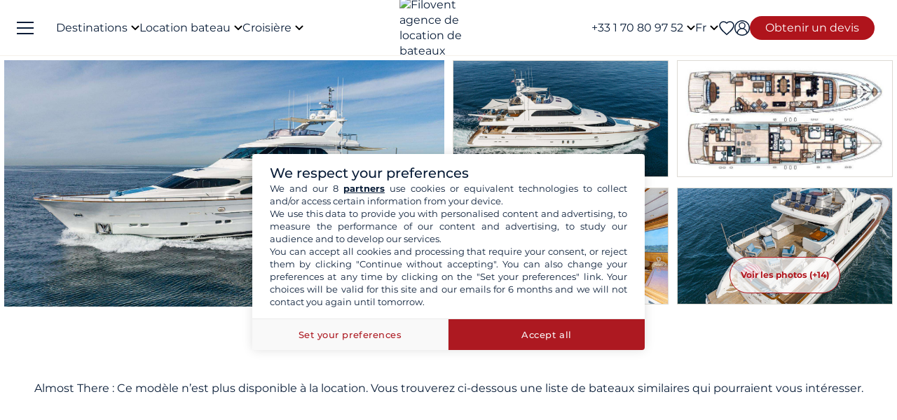

--- FILE ---
content_type: text/html; charset=UTF-8
request_url: https://www.filovent.com/location-voilier-Almost_There-fiche-bateau-18589.html
body_size: 33062
content:
<!DOCTYPE html><html lang="fr"><head><link rel="preconnect" href="https://www.filovent.com"><link rel="preconnect" href="https://www.googletagmanager.com"><link rel="preconnect" href="https://fonts.googleapis.com"><link rel="preconnect" href="https://schema.org","@graph":[{"@type":"TravelAgency","@id":"www.filovent.com"><link rel="preconnect" href="https://www.filovent.com","logo":{"@type":"ImageObject","url":"www.filovent.com"><link rel="preconnect" href="https://www.google.com"><link rel="preconnect" href="https://www.instagram.com"><link rel="preconnect" href="https://www.filovent.com#bareboat","itemOffered":{"@type":"Service","name":"Location"><link rel="preconnect" href="https://www.filovent.com#organization"}},"priceSpecification":{"@type":"PriceSpecification","priceCurrency":"EUR"}},{"@type":"Offer","@id":"www.filovent.com#skippered","itemOffered":{"@type":"Service","name":"Location"><link rel="preconnect" href="https://www.filovent.com#organization"}},"priceSpecification":{"@type":"PriceSpecification","priceCurrency":"EUR"}},{"@type":"Offer","@id":"www.filovent.com#crewed","itemOffered":{"@type":"Service","name":"Croisière"><link rel="preconnect" href="https://www.filovent.com#organization"}},"priceSpecification":{"@type":"PriceSpecification","priceCurrency":"EUR"}},{"@type":"Offer","@id":"www.filovent.com#cabin","itemOffered":{"@type":"Service","name":"Croisière"><link rel="preconnect" href="https://www.filovent.com#organization"}},"priceSpecification":{"@type":"PriceSpecification","priceCurrency":"EUR"}},{"@type":"Offer","@id":"www.filovent.com#houseboat","itemOffered":{"@type":"Service","name":"Location"><link rel="preconnect" href="https://www.filovent.com#organization"}},"priceSpecification":{"@type":"PriceSpecification","priceCurrency":"EUR"><link rel="preconnect" href="https://www.w3.org"><link rel="preconnect" href="https://media.filovent.com"><link rel="preconnect" href="https://www.bohemiancoding.com"><link rel="preconnect" href="https://www.linkedin.com"><link rel="preconnect" href="https://fr-fr.facebook.com"><link rel="preconnect" href="https://www.youtube.com"><link rel="preconnect" href="https://www.avis-verifies.com"><link rel="preconnect" href="https://www.tripadvisor.fr"><link rel="preconnect" href="https://laravel-livewire.com"><link rel="preconnect" href="https://salesiq.zohopublic.com"><!-- DOCKER PROD --> <meta charset="utf-8"> <meta name="viewport"        content="width=device-width, initial-scale=1 , maximum-scale=1.0, user-scalable=0"> <meta name="mobile-web-app-capable" content="yes" /> <meta name="csrf-token" content="ndWrEiEbHedObwhB2UBGS9w1NiTAPHmBm43GXkVW"> <meta name="format-detection" content="telephone=no" /> <meta name="trustedsite-verification" content="a48efac844d09bfdb10e87c7a9267a08" /> <meta name="msvalidate.01" content="90A126BFF6683E0F3A622419D6991E5C" /> <meta name="google-site-verification" content="gDsHw7aM9Rj4miccE15L6B2aoet9McWgWTVaYz3tmHs" /> <meta name='botify-site-verification' content='aPS8ERk5twD3FqkmBlul9mq73LNXH1Za' /> <link rel="icon" href="https://www.filovent.com/favicon.ico" type="image/x-icon"> <link rel="shortcut icon" href="https://www.filovent.com/favicon.ico" type="image/x-icon"> <link rel="apple-touch-icon" sizes="180x180" href="https://www.filovent.com/apple-touch-icon.png"> <!-- Google Tag Manager --> <script>            (function(w, d, s, l, i) {                w[l] = w[l] || [];                w[l].push({                    'gtm.start': new Date().getTime(),                    event: 'gtm.js'                });                var f = d.getElementsByTagName(s)[0],                    j = d.createElement(s),                    dl = l != 'dataLayer' ? '&l=' + l : '';                j.async = true;                j.defer = true;                j.src =                    'https://www.googletagmanager.com/gtm.js?id=' + i + dl;                f.parentNode.insertBefore(j, f);            })(window, document, 'script', 'dataLayer', 'GTM-5DFVF5');            (function() {                try {                    window.setTimeout(function() {                        dataLayer.push({                            'event': 'afterLoad'                        });                    }, 5000);                } catch (err) {}            })();        </script> <!-- End Google Tag Manager --> <meta name="description" content="Location Yacht Almost There avec ou sans skipper. Consultez nos offres de croisières sur ce modèle en Méditerranée et aux Antilles." /> <title>Location Yacht Almost There</title> <!-- Styles --> <style >[wire\:loading], [wire\:loading\.delay], [wire\:loading\.inline-block], [wire\:loading\.inline], [wire\:loading\.block], [wire\:loading\.flex], [wire\:loading\.table], [wire\:loading\.grid], [wire\:loading\.inline-flex] {display: none;}[wire\:loading\.delay\.shortest], [wire\:loading\.delay\.shorter], [wire\:loading\.delay\.short], [wire\:loading\.delay\.long], [wire\:loading\.delay\.longer], [wire\:loading\.delay\.longest] {display:none;}[wire\:offline] {display: none;}[wire\:dirty]:not(textarea):not(input):not(select) {display: none;}input:-webkit-autofill, select:-webkit-autofill, textarea:-webkit-autofill {animation-duration: 50000s;animation-name: livewireautofill;}@keyframes livewireautofill { from {} }</style> <link rel="canonical" href="https://www.filovent.com/location-voilier-Almost_There-fiche-bateau-18589.html"> <link rel="alternate" hreflang="fr" href="https://www.filovent.com/location-voilier-Almost_There-fiche-bateau-18589.html"> <link rel="alternate" hreflang="de" href="https://www.filovent.com/de/boot-mieten/flotte/modell/Almost_There/18589.html"> <link rel="alternate" hreflang="es" href="https://www.filovent.com/es/alquiler-modelo-Almost_There/18589.html"> <link rel="alternate" hreflang="it" href="https://www.filovent.com/it/noleggio-barche/flotta/modello/Almost_There/18589.html"> <link rel="alternate" hreflang="en-gb" href="https://www.filovent.com/uk/boat-hire/fleet/model/Almost_There/18589.html"> <link rel="alternate" hreflang="en-us" href="https://www.filovent.com/us/yacht-charter/boat-model/Almost_There/18589.html"> <link href="https://www.filovent.com/front/assets/img/logo.webp" rel="preload" as="image" fetchpriority="high"> <link        href="https://fonts.googleapis.com/css2?family=Montserrat:ital,wght@0,200;0,400;0,500;0,600;0,700;1,200;1,400;1,500;1,600;1,700&display=fallback"        rel="preload" as="font" fetchpriority="high" crossorigin> <link        href="https://fonts.googleapis.com/css2?family=Montserrat:ital,wght@0,200;0,400;0,500;0,600;0,700;1,200;1,400;1,500;1,600;1,700&display=fallback"        rel="stylesheet"> <link src="//dynamic.criteo.com/js/ld/ld.js?a=25317" rel="preload" fetchpriority="low" as="script" > <script  type="text/javascript"            src="//dynamic.criteo.com/js/ld/ld.js?a=25317" async="true"> </script> <script type="application/ld+json">        {"@context":"https://schema.org","@graph":[{"@type":"TravelAgency","@id":"https://www.filovent.com/#organization","name":"Filovent","alternateName":"Groupe Filovent","slogan":"Spécialiste de la location de bateaux et croisières depuis 1995","url":"https://www.filovent.com","logo":{"@type":"ImageObject","url":"https://www.filovent.com/front/assets/img/logo.webp","width":250,"height":100},"image":{"@type":"ImageObject","url":"https://www.filovent.com/storage/Y2NleHpIcjhUdjA5N3FqaWtPMmdwRGxEaTlzWS1tZXRhYUc5dFpTMXRZV2x1TG1wd1p3LmpwZw.jpg","caption":"Filovent - Location de bateaux et croisières"},"priceRange":"€€-€€€","foundingDate":"1995","founder":{"@type":"Person","name":"Philippe Brunet"},"telephone":"+33170809752","email":"info@filovent.com","address":{"@type":"PostalAddress","streetAddress":"8 rue de l'Est","addressLocality":"Boulogne-Billancourt","postalCode":"92100","addressRegion":"Île-de-France","addressCountry":"FR"},"geo":{"@type":"GeoCoordinates","latitude":48.8356,"longitude":2.2411},"hasMap":"https://www.google.com/maps/place/8+Rue+de+l'Est,+92100+Boulogne-Billancourt","contactPoint":[{"@type":"ContactPoint","telephone":"+33170809735","contactType":"Service client","availableLanguage":["fr","en","it"],"areaServed":"FR"},{"@type":"ContactPoint","email":"info@filovent.com","contactType":"Service de réservation","availableLanguage":["fr","en","it"]}],"sameAs":["https://www.instagram.com/filovent/","https://www.facebook.com/filovent.fr/","https://www.linkedin.com/company/groupe-filovent"],"description":"Filovent est une agence de voyage spécialisée dans la location de bateaux, les croisières à la cabine et la location de péniches. Elle propose des expériences sur mesure pour tous les niveaux de navigation, de l'autonomie totale à la croisière tout confort avec équipage.","aggregateRating":{"@type":"AggregateRating","ratingValue":"9.4","bestRating":"10","worstRating":"0","ratingCount":1032,"reviewCount":1032},"knowsAbout":["location de bateau","location de bateau sans permis","location de catamaran","location de voilier","location de yacht","location de bateau à moteur","location de goélette","location de caïque","croisière à la cabine","croisière privée","croisière fluviale","croisière méditerranée","croisière antilles","bareboat charter","skippered charter","crewed charter","yacht charter","canal boat holiday","location péniche","navigation fluviale"],"areaServed":[{"@type":"Place","name":"Égypte"},{"@type":"Place","name":"Croatie"},{"@type":"Place","name":"Grèce"},{"@type":"Place","name":"Italie"},{"@type":"Place","name":"Antilles"},{"@type":"Place","name":"Côte d'Azur"},{"@type":"Place","name":"Fjords de Norvège"},{"@type":"Place","name":"Corse"},{"@type":"Place","name":"Espagne"},{"@type":"Place","name":"Polynésie française"},{"@type":"Place","name":"Canal du Midi"},{"@type":"Place","name":"Seychelles"},{"@type":"Place","name":"Turquie"}],"hasOfferCatalog":{"@type":"OfferCatalog","name":"Nos services de croisière et location de bateaux","itemListElement":[{"@type":"Offer","@id":"https://www.filovent.com#bareboat","itemOffered":{"@type":"Service","name":"Location de bateau sans skipper","serviceType":"Bareboat charter","description":"Vous avez les compétences requises pour naviguer et skipper le bateau : profitez d'une autonomie totale à bord. Ce service s'adresse aux navigateurs expérimentés souhaitant gérer eux-mêmes la navigation, les mouillages et les escales.","provider":{"@id":"https://www.filovent.com#organization"}},"priceSpecification":{"@type":"PriceSpecification","priceCurrency":"EUR"}},{"@type":"Offer","@id":"https://www.filovent.com#skippered","itemOffered":{"@type":"Service","name":"Location de bateau avec skipper","serviceType":"Skippered charter","description":"Vous n'avez pas besoin de connaissances particulières : un skipper professionnel prend en charge la navigation. Vous restez locataire et responsable du bateau, tout en profitant de ses conseils et de son expérience pour apprendre à naviguer en toute sécurité.","provider":{"@id":"https://www.filovent.com#organization"}},"priceSpecification":{"@type":"PriceSpecification","priceCurrency":"EUR"}},{"@type":"Offer","@id":"https://www.filovent.com#crewed","itemOffered":{"@type":"Service","name":"Croisière avec équipage","serviceType":"Crewed charter","description":"La version luxe de la croisière : vous montez à bord d'un bateau dit 'au commerce', comme sur un paquebot privé. L'équipage (capitaine, hôtesse, chef) est à vos petits soins pour un service haut de gamme. Ces croisières se déroulent généralement sur des yachts ou catamarans de grande taille.","provider":{"@id":"https://www.filovent.com#organization"}},"priceSpecification":{"@type":"PriceSpecification","priceCurrency":"EUR"}},{"@type":"Offer","@id":"https://www.filovent.com#cabin","itemOffered":{"@type":"Service","name":"Croisière à la cabine","serviceType":"Cabin cruise","description":"Vous réservez une cabine à bord d'un bateau haut de gamme à taille humaine, partagé avec d'autres voyageurs. Un équipage professionnel gère la navigation, la cuisine et le service hôtelier. L'itinéraire et les activités sont planifiés à l'avance pour une expérience tout compris.","provider":{"@id":"https://www.filovent.com#organization"}},"priceSpecification":{"@type":"PriceSpecification","priceCurrency":"EUR"}},{"@type":"Offer","@id":"https://www.filovent.com#houseboat","itemOffered":{"@type":"Service","name":"Location de péniche","serviceType":"Canal boat / Houseboat","description":"Location de bateaux fluviaux sur les canaux, sans permis, pour découvrir les plus belles régions d'Europe. Naviguez notamment sur le canal du Midi ou le canal du Vernay en France, ou encore en Hollande et en Allemagne.","provider":{"@id":"https://www.filovent.com#organization"}},"priceSpecification":{"@type":"PriceSpecification","priceCurrency":"EUR"}}]}}]}        </script> <style>        .sd-cmp-3H8D2{            padding: 25px!important;            gap: 8px!important;        }        .sd-cmp-3nwYC,        .sd-cmp-3nwYC div,        .sd-cmp-3nwYC span        {            display: block!important;            text-align: center!important;        }    </style> <style>            :root {                                    --cl-cta-bg: #af141c;                                    --cl-red-bg: #f00;                                    --cl-blue-bg: #081C37;                                    --cl-gray-bg: #f4f2ec;                                    --cl-cta-font: #af141c;                                    --cl-red-font: #f00;                                    --cl-blue-1-bg: #015aa5;                                    --cl-blue-2-bg: #04abef;                                    --cl-blue-3-bg: #00b8f8;                                    --cl-blue-4-bg: #003366;                                    --cl-blue-5-bg: #1793d7;                                    --cl-blue-6-bg: #081C37;                                    --cl-blue-7-bg: #004ba4;                                    --cl-blue-8-bg: #1e2f97;                                    --cl-blue-9-bg: #081C37;                                    --cl-blue-font: #081C37;                                    --cl-cta-hover: #af141c;                                    --cl-gray-0-bg: #f5f2ed;                                    --cl-gray-1-bg: #dddad3;                                    --cl-gray-2-bg: #e8e6df;                                    --cl-gray-3-bg: #f6f5f3;                                    --cl-gray-4-bg: #f6f4ef;                                    --cl-gray-5-bg: #8590b7;                                    --cl-gray-6-bg: #cccccc;                                    --cl-gray-7-bg: #e0e4e4;                                    --cl-gray-8-bg: #666666;                                    --cl-gray-9-bg: #b1b5af;                                    --cl-gray-font: #f4f2ec;                                    --cl-red-hover: #f00;                                    --cl-black-1-bg: #081C37;                                    --cl-black-2-bg: #081C37;                                    --cl-black-3-bg: #081C37;                                    --cl-blue-hover: #081C37;                                    --cl-cta-border: #af141c;                                    --cl-gray-10-bg: #cecece;                                    --cl-gray-11-bg: #cccccc;                                    --cl-gray-12-bg: #f6f5f5;                                    --cl-gray-13-bg: #dbd9d4;                                    --cl-gray-hover: #f4f2ec;                                    --cl-red-border: #f00;                                    --cl-blue-1-font: #015aa5;                                    --cl-blue-2-font: #04abef;                                    --cl-blue-3-font: #00b8f8;                                    --cl-blue-4-font: #003366;                                    --cl-blue-5-font: #1793d7;                                    --cl-blue-6-font: #081C37;                                    --cl-blue-7-font: #004ba4;                                    --cl-blue-8-font: #1e2f97;                                    --cl-blue-9-font: #081C37;                                    --cl-blue-border: #081C37;                                    --cl-gray-0-font: #f5f2ed;                                    --cl-gray-1-font: #dddad3;                                    --cl-gray-2-font: #e8e6df;                                    --cl-gray-3-font: #f6f5f3;                                    --cl-gray-4-font: #f6f4ef;                                    --cl-gray-5-font: #8590b7;                                    --cl-gray-6-font: #cccccc;                                    --cl-gray-7-font: #e0e4e4;                                    --cl-gray-8-font: #666666;                                    --cl-gray-9-font: #b1b5af;                                    --cl-gray-border: #f4f2ec;                                    --cl-black-1-font: #081C37;                                    --cl-black-2-font: #081C37;                                    --cl-black-3-font: #081C37;                                    --cl-blue-1-hover: #015aa5;                                    --cl-blue-2-hover: #04abef;                                    --cl-blue-3-hover: #00b8f8;                                    --cl-blue-4-hover: #003366;                                    --cl-blue-5-hover: #1793d7;                                    --cl-blue-6-hover: #081C37;                                    --cl-blue-7-hover: #004ba4;                                    --cl-blue-8-hover: #1e2f97;                                    --cl-blue-9-hover: #081C37;                                    --cl-gray-0-hover: #f5f2ed;                                    --cl-gray-1-hover: #dddad3;                                    --cl-gray-10-font: #cecece;                                    --cl-gray-11-font: #cccccc;                                    --cl-gray-12-font: #f6f5f5;                                    --cl-gray-13-font: #dbd9d4;                                    --cl-gray-2-hover: #e8e6df;                                    --cl-gray-3-hover: #f6f5f3;                                    --cl-gray-4-hover: #f6f4ef;                                    --cl-gray-5-hover: #8590b7;                                    --cl-gray-6-hover: #cccccc;                                    --cl-gray-7-hover: #e0e4e4;                                    --cl-gray-8-hover: #666666;                                    --cl-gray-9-hover: #b1b5af;                                    --cl-black-1-hover: #081C37;                                    --cl-black-2-hover: #081C37;                                    --cl-black-3-hover: #081C37;                                    --cl-blue-1-border: #015aa5;                                    --cl-blue-2-border: #04abef;                                    --cl-blue-3-border: #00b8f8;                                    --cl-blue-4-border: #003366;                                    --cl-blue-5-border: #1793d7;                                    --cl-blue-6-border: #081C37;                                    --cl-blue-7-border: #004ba4;                                    --cl-blue-8-border: #1e2f97;                                    --cl-blue-9-border: #081C37;                                    --cl-gray-0-border: #f5f2ed;                                    --cl-gray-1-border: #dddad3;                                    --cl-gray-10-hover: #cecece;                                    --cl-gray-11-hover: #cccccc;                                    --cl-gray-12-hover: #f6f5f5;                                    --cl-gray-13-hover: #dbd9d4;                                    --cl-gray-2-border: #e8e6df;                                    --cl-gray-3-border: #f6f5f3;                                    --cl-gray-4-border: #f6f4ef;                                    --cl-gray-5-border: #8590b7;                                    --cl-gray-6-border: #cccccc;                                    --cl-gray-7-border: #e0e4e4;                                    --cl-gray-8-border: #666666;                                    --cl-gray-9-border: #b1b5af;                                    --cl-black-1-border: #081C37;                                    --cl-black-2-border: #081C37;                                    --cl-black-3-border: #081C37;                                    --cl-filter-show-bg: #f00;                                    --cl-gray-10-border: #cecece;                                    --cl-gray-11-border: #cccccc;                                    --cl-gray-12-border: #f6f5f5;                                    --cl-gray-13-border: #dbd9d4;                                    --cl-menu-footer-bg: #081C37;                                    --cl-filter-show-font: #f00;                                    --cl-footer-social-bg: #081C37;                                    --cl-menu-footer-font: #081C37;                                    --cl-filter-show-hover: #f00;                                    --cl-menu-footer-hover: #081C37;                                    --cl-filter-show-border: #f00;                                    --cl-footer-social-font: #081C37;                                    --cl-menu-footer-border: #081C37;                                    --cl-copyright-footer-bg: #081C37;                                    --cl-footer-social-hover: #081C37;                                    --cl-footer-social-border: #081C37;                                    --cl-copyright-footer-font: #081C37;                                    --cl-copyright-footer-hover: #081C37;                                    --cl-copyright-footer-border: #081C37;                            }    </style> <link rel="stylesheet" href="/front/assets/css/page/manufacturer-brand.css?id=21650dad73922a45b36893f3f8bee180"> <script src='/dist/assets/main-Czm3-_bj.js'></script><link rel='stylesheet' href='/dist/assets/main-DTZS0iNt.css' /></head><body x-data="main('fr', true, true ,  true )" data-mode="d" > <!-- Google Tag Manager --> <noscript><iframe src="https://www.googletagmanager.com/ns.html?id=GTM-5DFVF5"            height="0" width="0" style="display:none;visibility:hidden"></iframe></noscript> <!-- End Google Tag Manager --> <style>    @media (max-width: 1024px) {        .countdown{            display: none !important;        }    }</style> <header x-data="headerScrollHandler(false)"    :class="{ '!z-1000': hasScrolled }"    class="flv-header-v2"> <div class="flv-header-top"> <div class="menu-burger"> <div class="nav-overlay"></div> <div class="flv-toggle-menu box-border"> <div class="flv-burger-menu-line line1"></div> <div class="flv-burger-menu-line line2"></div> <div class="flv-burger-menu-line line3"></div> </div> <nav class="flv-nav-bar-burger  flv-scroll-smooty "> <div class="flv-logo-burger"> <img                            src="https://www.filovent.com/storage/public/888/logoslogo-6931809695945.webp"                             alt="Filovent agence de location de bateaux"                class="max-w-[110px] sm:max-w-[140px]"> </div> <ul class="px-0 pt-15 pb-2"> <li class="nav-li-item-burger"> <a href="https://www.filovent.com/location-bateau-destination/location-voilier-destination.html" class="nav-link-burger hover:underline">                        Destinations                    </a> </li> <li class="nav-li-item-burger"> <a href="https://www.filovent.com/landing/tous-nos-bateaux" class="nav-link-burger hover:underline">Location bateau</a> </li> <li class="nav-li-item-burger"> <a href="https://www.filovent.com/croisiere"                        class="nav-link-burger hover:underline">Croisière</a> </li> <li class="nav-li-item-burger"> <a href="https://www.filovent.com/magazine"                        class="nav-link-burger hover:underline">Magazine</a> </li> <li class="nav-li-item-burger"> <a href="https://www.filovent.com/faq"                        class="nav-link-burger hover:underline">Faq</a> </li> <li class="nav-li-item-burger"> <a href="https://www.filovent.com/brochures"                    class="nav-link-burger hover:underline">Brochures</a> </li> <li class="nav-li-item-burger"> <a href="https://www.filovent.com/magazine/tags/itineraires-navigation" class="nav-link-burger hover:underline">Itinéraires</a> </li> <li class="nav-li-item-burger"> <a href="https://www.filovent.com/location-bateau-flotte/location-voilier-flotte.html"                    class="nav-link-burger hover:underline">Tous les constructeurs</a> </li> <li class="nav-li-item-burger"> <a href="https://www.filovent.com/qui-sommes-nous"                    class="nav-link-burger hover:underline">Qui sommes-nous ?</a> </li> <li class="nav-li-item-burger"> <a href="https://www.filovent.com/front/contacts"                    class="nav-link-burger hover:underline">Nous contacter</a> </li> </ul> <ul class="pt-2 border-t border-[#F5F0EA]"> <div wire:id="gScv3EPsInGPfSPEqEYo" wire:initial-data="{&quot;fingerprint&quot;:{&quot;id&quot;:&quot;gScv3EPsInGPfSPEqEYo&quot;,&quot;name&quot;:&quot;auth.v2.burger-connection&quot;,&quot;locale&quot;:&quot;fr&quot;,&quot;path&quot;:&quot;location-voilier-Almost_There-fiche-bateau-18589.html&quot;,&quot;method&quot;:&quot;GET&quot;,&quot;v&quot;:&quot;acj&quot;},&quot;effects&quot;:{&quot;listeners&quot;:[&quot;auth_refresh&quot;]},&quot;serverMemo&quot;:{&quot;children&quot;:[],&quot;errors&quot;:[],&quot;htmlHash&quot;:&quot;fce4b469&quot;,&quot;data&quot;:{&quot;isCustomer&quot;:false,&quot;isGuest&quot;:false,&quot;isBroker&quot;:false,&quot;locale&quot;:&quot;fr&quot;,&quot;isModClient&quot;:false},&quot;dataMeta&quot;:[],&quot;checksum&quot;:&quot;9a256671e99e8635ddd8b9360d248cf709c3c0c4915525047a73ada9b86f5a29&quot;}}" class=""> <li class="px-5 py-1" > <a wire:click="$emit('open_login')" class="nav-link-burger hover:underline">Mon compte</a> </li> </div><!-- Livewire Component wire-end:gScv3EPsInGPfSPEqEYo --> </ul> <ul> <li class="nav-li-item-burger"> <a @click="emitEvent('show_wish_list')" class="nav-link-burger hover:underline">                    Mes favoris                </a> </li> <li class="nav-li-item-burger"> <a href="https://www.filovent.com/infos-legales"                    class="nav-link-burger hover:underline">Informations légales</a> </li> <li class="nav-li-item-burger"> <a href="https://www.filovent.com/conditions-generales"                    class="nav-link-burger hover:underline">CGV - Location bateau</a> </li> <li class="nav-li-item-burger"> <a href="https://www.filovent.com/conditions-generales-croisiere-cabine"                    class="nav-link-burger hover:underline">CGV - Croisière</a> </li> <li class="nav-li-item-burger visible xl:hidden"> <a @click="emitEvent('show_main_contact_form')"                    class="nav-link-burger hover:underline">Nos experts vous conseillent</a> </li> <li class="nav-li-item-burger visible xl:hidden" class="nav-link-burger hover:underline"> <a class="flex nav-link-burger hover:underline" @click="emitEvent('show_locale_modal')"> <img width="20" height="18"                            src="https://www.filovent.com/front/assets/img/flags/fr.png" alt="icon-flag"                            loading="lazy"> <span class="pl-2"> Français</span> </a> </li> </ul> </nav> <div> <div wire:id="dPhUVJbyu6Kyn75G3d0U" wire:initial-data="{&quot;fingerprint&quot;:{&quot;id&quot;:&quot;dPhUVJbyu6Kyn75G3d0U&quot;,&quot;name&quot;:&quot;front.v2.locale-modal&quot;,&quot;locale&quot;:&quot;fr&quot;,&quot;path&quot;:&quot;location-voilier-Almost_There-fiche-bateau-18589.html&quot;,&quot;method&quot;:&quot;GET&quot;,&quot;v&quot;:&quot;acj&quot;},&quot;effects&quot;:{&quot;listeners&quot;:[&quot;show_locale_modal&quot;,&quot;close_locale_modal&quot;]},&quot;serverMemo&quot;:{&quot;children&quot;:[],&quot;errors&quot;:[],&quot;htmlHash&quot;:&quot;0c8003d7&quot;,&quot;data&quot;:{&quot;pageRoutes&quot;:[{&quot;key&quot;:&quot;fr&quot;,&quot;url&quot;:&quot;https:\/\/www.filovent.com\/location-voilier-Almost_There-fiche-bateau-18589.html&quot;},{&quot;key&quot;:&quot;de&quot;,&quot;url&quot;:&quot;https:\/\/www.filovent.com\/de\/boot-mieten\/flotte\/modell\/Almost_There\/18589.html&quot;},{&quot;key&quot;:&quot;uk&quot;,&quot;url&quot;:&quot;https:\/\/www.filovent.com\/uk\/boat-hire\/fleet\/model\/Almost_There\/18589.html&quot;},{&quot;key&quot;:&quot;us&quot;,&quot;url&quot;:&quot;https:\/\/www.filovent.com\/us\/yacht-charter\/boat-model\/Almost_There\/18589.html&quot;},{&quot;key&quot;:&quot;es&quot;,&quot;url&quot;:&quot;https:\/\/www.filovent.com\/es\/alquiler-modelo-Almost_There\/18589.html&quot;},{&quot;key&quot;:&quot;it&quot;,&quot;url&quot;:&quot;https:\/\/www.filovent.com\/it\/noleggio-barche\/flotta\/modello\/Almost_There\/18589.html&quot;}],&quot;open&quot;:false,&quot;nested&quot;:false},&quot;dataMeta&quot;:{&quot;collections&quot;:[&quot;pageRoutes&quot;]},&quot;checksum&quot;:&quot;f301a9a1a78acef653b2d63280612f9fe8255b3f06c7da463135935b72ade144&quot;}}"class="flv-modal"x-data="toolsModal(window.Livewire.find('dPhUVJbyu6Kyn75G3d0U').entangle('open'))"x-bind="dialogue"> <div class="flv-modal-body locale-modal-body" id="flv-modal-body"> <span class="icon-close iconeClose" @click="closeModalLocale()"> <svg  class="code-color iconeClose" width="20px" height="20px" xmlns="http://www.w3.org/2000/svg" version="1.0" preserveAspectRatio="xMidYMid meet" viewBox="0 0 28.98 28"> <g transform="translate(0.000000,28.000000) scale(0.100000,-0.100000)"> <path            d="M0 267 c0 -8 27 -39 59 -70 l60 -57 -60 -57 c-57 -54 -73 -83 -46 -83 7 0 37 25 67 55 30 30 59 55 65 55 6 0 35 -25 65 -55 30 -30 60 -55 67 -55 27 0 11 29 -46 83 l-60 57 60 57 c57 54 73 83 46 83 -7 0 -37 -25 -67 -55 -30 -30 -59 -55 -65 -55 -6 0 -35 25 -65 55 -54 54 -80 68 -80 42z" /> </g></svg> </span> <div class="flv-modal-content wish"> <a href="https://www.filovent.com/location-voilier-Almost_There-fiche-bateau-18589.html" class="flex mb-3 hover:underline last:mb-0"> <img height="16" width="16"                    src="https://www.filovent.com/front/assets/img/flags/fr.png"                    loading="lazy"> <span class="text-sm ml-2 text-blue-font">                    Français                </span> </a> <a href="https://www.filovent.com/de/boot-mieten/flotte/modell/Almost_There/18589.html" class="flex mb-3 hover:underline last:mb-0"> <img height="16" width="16"                    src="https://www.filovent.com/front/assets/img/flags/de.png"                    loading="lazy"> <span class="text-sm ml-2 text-blue-font">                    Deutsch                </span> </a> <a href="https://www.filovent.com/uk/boat-hire/fleet/model/Almost_There/18589.html" class="flex mb-3 hover:underline last:mb-0"> <img height="16" width="16"                    src="https://www.filovent.com/front/assets/img/flags/uk.png"                    loading="lazy"> <span class="text-sm ml-2 text-blue-font">                    English (UK)                </span> </a> <a href="https://www.filovent.com/us/yacht-charter/boat-model/Almost_There/18589.html" class="flex mb-3 hover:underline last:mb-0"> <img height="16" width="16"                    src="https://www.filovent.com/front/assets/img/flags/us.png"                    loading="lazy"> <span class="text-sm ml-2 text-blue-font">                    English (US)                </span> </a> <a href="https://www.filovent.com/es/alquiler-modelo-Almost_There/18589.html" class="flex mb-3 hover:underline last:mb-0"> <img height="16" width="16"                    src="https://www.filovent.com/front/assets/img/flags/es.png"                    loading="lazy"> <span class="text-sm ml-2 text-blue-font">                    Español                </span> </a> <a href="https://www.filovent.com/it/noleggio-barche/flotta/modello/Almost_There/18589.html" class="flex mb-3 hover:underline last:mb-0"> <img height="16" width="16"                    src="https://www.filovent.com/front/assets/img/flags/it.png"                    loading="lazy"> <span class="text-sm ml-2 text-blue-font">                    Italiano                </span> </a> </div> </div></div><!-- Livewire Component wire-end:dPhUVJbyu6Kyn75G3d0U --></div></div> <!--Logo--> <a class="flv-logo-header" href="https://www.filovent.com"> <img                                src="https://www.filovent.com/storage/public/888/logoslogo-6931809695945.webp"                alt="Filovent agence de location de bateaux"                width="140"                height="35"                class="max-w-[110px] sm:max-w-[140px]"                > </a> <nav class="flex justify-between flex-1"> <!--LEFT MENU--> <ul class="flv-menu-header-ul menu-left"> <li class="hidden xl:block"> <div> <span class="flv-nav-link-custom" toggle-tab-menu>        Destinations        <svg class="transition-transform duration-200 transform" style="margin-left: 5px;"     width="12"     height="12"    viewBox="6 10 12 7" fill="#000" xmlns="http://www.w3.org/2000/svg"> <path d="M15.8805 10.2901L12.0005 14.1701L8.12047 10.2901C7.73047 9.90006 7.10047 9.90006 6.71047 10.2901C6.32047 10.6801 6.32047 11.3101 6.71047 11.7001L11.3005 16.2901C11.6905 16.6801 12.3205 16.6801 12.7105 16.2901L17.3005 11.7001C17.6905 11.3101 17.6905 10.6801 17.3005 10.2901C16.9105 9.91006 16.2705 9.90006 15.8805 10.2901Z"></path></svg> </span> <div class="flv-dropdown-section hidden"> <div class="flv-dropdown-content  h-[90vh]"> <div class="flex"> <div class="flex-col w-1/6 min-w-[250px] min-h-[760px] bg-[#fbfbfb]"> <button class="flv-tab-link active" toggle-tab-content data-id="tab1"> <span>Location de bateaux<br /> <span class="font-normal italic">avec ou sans skipper</span> </span> </button> <button class="flv-tab-link" toggle-tab-content data-id="tab2"><span>Croisière à la cabine</span> </button> <button class="flv-tab-link" toggle-tab-content data-id="tab3"><span>Location de péniches<br /> <span class="font-normal italic">sans permis</span> </span> </button> </div> <div class="flex-col w-5/6 px-5"> <div id="tab1" class="tab-content-item active  flv-scroll-smooty max-h-[600px]"> <div class="columns-5 gap-4"> <div class="mb-3"> <span class="list-subtitle">Atlantique</span> <ul class="list-group"> <li> <a href="https://www.filovent.com/location-bateau-Angleterre/location-voilier-Angleterre-d.html"                                            class="list-item">                                            Angleterre                                        </a> </li> <li> <a href="https://www.filovent.com/location-bateau-Belgique/location-voilier-Belgique-d.html"                                            class="list-item">                                            Belgique                                        </a> </li> <li> <a href="https://www.filovent.com/location-bateau-Bresil/location-voilier-Bresil-d.html"                                            class="list-item">                                            Brésil                                        </a> </li> <li> <a href="https://www.filovent.com/location-bateau-Canada/location-voilier-Canada-d.html"                                            class="list-item">                                            Canada                                        </a> </li> <li> <a href="https://www.filovent.com/location-bateau-Ecosse/location-voilier-Ecosse-d.html"                                            class="list-item">                                            Ecosse                                        </a> </li> <li> <a href="https://www.filovent.com/location-bateau-EtatsUnis/location-voilier-EtatsUnis-d.html"                                            class="list-item">                                            Etats-Unis                                        </a> </li> <li> <a href="https://www.filovent.com/location-bateau-France_Atlantique/location-voilier-France_Atlantique-d.html"                                            class="list-item">                                            France Atlantique                                        </a> </li> <li> <a href="https://www.filovent.com/location-bateau-France_Manche/location-voilier-France_Manche-d.html"                                            class="list-item">                                            France Manche                                        </a> </li> <li> <a href="https://www.filovent.com/location-bateau-Hollande/location-voilier-Hollande-d.html"                                            class="list-item">                                            Hollande                                        </a> </li> <li> <a href="https://www.filovent.com/location-bateau-Iles_Canaries/location-voilier-Iles_Canaries-d.html"                                            class="list-item">                                            Iles Canaries                                        </a> </li> <li> <a href="https://www.filovent.com/location-bateau-Iles_de_Madere/location-voilier-Iles_de_Madere-d.html"                                            class="list-item">                                            Iles de Madère                                        </a> </li> <li> <a href="https://www.filovent.com/location-bateau-Iles_des_Acores/location-voilier-Iles_des_Acores-d.html"                                            class="list-item">                                            Iles des Açores                                        </a> </li> <li> <a href="https://www.filovent.com/location-bateau-Iles_du_Cap_Vert/location-voilier-Iles_du_Cap_Vert-d.html"                                            class="list-item">                                            Iles du Cap Vert                                        </a> </li> <li> <a href="https://www.filovent.com/location-bateau-Irlande/location-voilier-Irlande-d.html"                                            class="list-item">                                            Irlande                                        </a> </li> <li> <a href="https://www.filovent.com/location-bateau-Islande/location-voilier-Islande-d.html"                                            class="list-item">                                            Islande                                        </a> </li> <li> <a href="https://www.filovent.com/location-bateau-Norvege/location-voilier-Norvege-d.html"                                            class="list-item">                                            Norvège                                        </a> </li> <li> <a href="https://www.filovent.com/location-bateau-Portugal/location-voilier-Portugal-d.html"                                            class="list-item">                                            Portugal                                        </a> </li> </ul> </div> <div class="mb-3"> <span class="list-subtitle">Caraïbes</span> <ul class="list-group"> <li> <a href="https://www.filovent.com/location-bateau-Anguilla/location-voilier-Anguilla-d.html"                                            class="list-item">                                            Anguilla                                        </a> </li> <li> <a href="https://www.filovent.com/location-bateau-Antigua/location-voilier-Antigua-d.html"                                            class="list-item">                                            Antigua                                        </a> </li> <li> <a href="https://www.filovent.com/location-bateau-Bahamas/location-voilier-Bahamas-d.html"                                            class="list-item">                                            Bahamas                                        </a> </li> <li> <a href="https://www.filovent.com/location-bateau-Belize/location-voilier-Belize-d.html"                                            class="list-item">                                            Belize                                        </a> </li> <li> <a href="https://www.filovent.com/location-bateau-Colombie/location-voilier-Colombie-d.html"                                            class="list-item">                                            Colombie                                        </a> </li> <li> <a href="https://www.filovent.com/location-bateau-Cuba/location-voilier-Cuba-d.html"                                            class="list-item">                                            Cuba                                        </a> </li> <li> <a href="https://www.filovent.com/location-bateau-Dominique/location-voilier-Dominique-d.html"                                            class="list-item">                                            Dominique                                        </a> </li> <li> <a href="https://www.filovent.com/location-bateau-Grenade/location-voilier-Grenade-d.html"                                            class="list-item">                                            Grenade                                        </a> </li> <li> <a href="https://www.filovent.com/location-bateau-Grenadines/location-voilier-Grenadines-d.html"                                            class="list-item">                                            Grenadines                                        </a> </li> <li> <a href="https://www.filovent.com/location-bateau-Guadeloupe/location-voilier-Guadeloupe-d.html"                                            class="list-item">                                            Guadeloupe                                        </a> </li> <li> <a href="https://www.filovent.com/location-bateau-Jamaique/location-voilier-Jamaique-d.html"                                            class="list-item">                                            Jamaïque                                        </a> </li> <li> <a href="https://www.filovent.com/location-bateau-La_Barbade/location-voilier-La_Barbade-d.html"                                            class="list-item">                                            La Barbade                                        </a> </li> <li> <a href="https://www.filovent.com/location-bateau-Martinique/location-voilier-Martinique-d.html"                                            class="list-item">                                            Martinique                                        </a> </li> <li> <a href="https://www.filovent.com/location-bateau-Panama/location-voilier-Panama-d.html"                                            class="list-item">                                            Panama                                        </a> </li> <li> <a href="https://www.filovent.com/location-bateau-Porto_Rico/location-voilier-Porto_Rico-d.html"                                            class="list-item">                                            Porto Rico                                        </a> </li> <li> <a href="https://www.filovent.com/location-bateau-republique-dominicaine/location-voilier-republique-dominicaine-d.html"                                            class="list-item">                                            République dominicaine                                        </a> </li> <li> <a href="https://www.filovent.com/location-bateau-SaintBarthelemy/location-voilier-SaintBarthelemy-d.html"                                            class="list-item">                                            Saint-Barthélemy                                        </a> </li> <li> <a href="https://www.filovent.com/location-bateau-SaintChristophe/location-voilier-SaintChristophe-d.html"                                            class="list-item">                                            Saint-Christophe                                        </a> </li> <li> <a href="https://www.filovent.com/location-bateau-SaintMartin/location-voilier-SaintMartin-d.html"                                            class="list-item">                                            Saint-Martin                                        </a> </li> <li> <a href="https://www.filovent.com/location-bateau-SainteLucie/location-voilier-SainteLucie-d.html"                                            class="list-item">                                            Sainte-Lucie                                        </a> </li> <li> <a href="https://www.filovent.com/location-bateau-Venezuela/location-voilier-Venezuela-d.html"                                            class="list-item">                                            Vénézuela                                        </a> </li> <li> <a href="https://www.filovent.com/location-bateau-iles_Vierges_britanniques/location-voilier-iles_Vierges_britanniques-d.html"                                            class="list-item">                                            Îles Vierges britanniques                                        </a> </li> </ul> </div> <div class="mb-3"> <span class="list-subtitle">Mer Baltique</span> <ul class="list-group"> <li> <a href="https://www.filovent.com/location-bateau-Allemagne/location-voilier-Allemagne-d.html"                                            class="list-item">                                            Allemagne                                        </a> </li> <li> <a href="https://www.filovent.com/location-bateau-Danemark/location-voilier-Danemark-d.html"                                            class="list-item">                                            Danemark                                        </a> </li> <li> <a href="https://www.filovent.com/location-bateau-Estonie/location-voilier-Estonie-d.html"                                            class="list-item">                                            Estonie                                        </a> </li> <li> <a href="https://www.filovent.com/location-bateau-Finlande/location-voilier-Finlande-d.html"                                            class="list-item">                                            Finlande                                        </a> </li> <li> <a href="https://www.filovent.com/location-bateau-Lituanie/location-voilier-Lituanie-d.html"                                            class="list-item">                                            Lituanie                                        </a> </li> <li> <a href="https://www.filovent.com/location-bateau-Pologne/location-voilier-Pologne-d.html"                                            class="list-item">                                            Pologne                                        </a> </li> <li> <a href="https://www.filovent.com/location-bateau-Russie/location-voilier-Russie-d.html"                                            class="list-item">                                            Russie                                        </a> </li> <li> <a href="https://www.filovent.com/location-bateau-Suede/location-voilier-Suede-d.html"                                            class="list-item">                                            Suède                                        </a> </li> </ul> </div> <div class="mb-3"> <span class="list-subtitle">Mer rouge</span> <ul class="list-group"> <li> <a href="https://www.filovent.com/location-bateau-Egypte/location-voilier-Egypte-d.html"                                            class="list-item">                                            Egypte                                        </a> </li> </ul> </div> <div class="mb-3"> <span class="list-subtitle">Méditerranée</span> <ul class="list-group"> <li> <a href="https://www.filovent.com/location-bateau-Chypre/location-voilier-Chypre-d.html"                                            class="list-item">                                            Chypre                                        </a> </li> <li> <a href="https://www.filovent.com/location-bateau-Corse/location-voilier-Corse-d.html"                                            class="list-item">                                            Corse                                        </a> </li> <li> <a href="https://www.filovent.com/location-bateau-Croatie/location-voilier-Croatie-d.html"                                            class="list-item">                                            Croatie                                        </a> </li> <li> <a href="https://www.filovent.com/location-bateau-Espagne/location-voilier-Espagne-d.html"                                            class="list-item">                                            Espagne                                        </a> </li> <li> <a href="https://www.filovent.com/location-bateau-France_Mediterranee/location-voilier-France_Mediterranee-d.html"                                            class="list-item">                                            France Méditerranée                                        </a> </li> <li> <a href="https://www.filovent.com/location-bateau-Grece/location-voilier-Grece-d.html"                                            class="list-item">                                            Grèce                                        </a> </li> <li> <a href="https://www.filovent.com/location-bateau-Italie/location-voilier-Italie-d.html"                                            class="list-item">                                            Italie                                        </a> </li> <li> <a href="https://www.filovent.com/location-bateau-Malte/location-voilier-Malte-d.html"                                            class="list-item">                                            Malte                                        </a> </li> <li> <a href="https://www.filovent.com/location-bateau-Montenegro/location-voilier-Montenegro-d.html"                                            class="list-item">                                            Monténégro                                        </a> </li> <li> <a href="https://www.filovent.com/location-bateau-Slovenie/location-voilier-Slovenie-d.html"                                            class="list-item">                                            Slovénie                                        </a> </li> <li> <a href="https://www.filovent.com/location-bateau-Turquie/location-voilier-Turquie-d.html"                                            class="list-item">                                            Turquie                                        </a> </li> </ul> </div> <div class="mb-3"> <span class="list-subtitle">Océan Indien</span> <ul class="list-group"> <li> <a href="https://www.filovent.com/location-bateau-Birmanie/location-voilier-Birmanie-d.html"                                            class="list-item">                                            Birmanie                                        </a> </li> <li> <a href="https://www.filovent.com/location-bateau-Ile_Maurice/location-voilier-Ile_Maurice-d.html"                                            class="list-item">                                            Ile Maurice                                        </a> </li> <li> <a href="https://www.filovent.com/location-bateau-Indonesie/location-voilier-Indonesie-d.html"                                            class="list-item">                                            Indonésie                                        </a> </li> <li> <a href="https://www.filovent.com/location-bateau-Madagascar/location-voilier-Madagascar-d.html"                                            class="list-item">                                            Madagascar                                        </a> </li> <li> <a href="https://www.filovent.com/location-bateau-Malaisie/location-voilier-Malaisie-d.html"                                            class="list-item">                                            Malaisie                                        </a> </li> <li> <a href="https://www.filovent.com/location-bateau-Maldives/location-voilier-Maldives-d.html"                                            class="list-item">                                            Maldives                                        </a> </li> <li> <a href="https://www.filovent.com/location-bateau-Seychelles/location-voilier-Seychelles-d.html"                                            class="list-item">                                            Seychelles                                        </a> </li> <li> <a href="https://www.filovent.com/location-bateau-Singapour/location-voilier-Singapour-d.html"                                            class="list-item">                                            Singapour                                        </a> </li> <li> <a href="https://www.filovent.com/location-bateau-Sri_Lanka/location-voilier-Sri_Lanka-d.html"                                            class="list-item">                                            Sri Lanka                                        </a> </li> <li> <a href="https://www.filovent.com/location-bateau-Tanzanie/location-voilier-Tanzanie-d.html"                                            class="list-item">                                            Tanzanie                                        </a> </li> <li> <a href="https://www.filovent.com/location-bateau-Thailande/location-voilier-Thailande-d.html"                                            class="list-item">                                            Thaïlande                                        </a> </li> </ul> </div> <div class="mb-3"> <span class="list-subtitle">Pacifique</span> <ul class="list-group"> <li> <a href="https://www.filovent.com/location-bateau-Australie/location-voilier-Australie-d.html"                                            class="list-item">                                            Australie                                        </a> </li> <li> <a href="https://www.filovent.com/location-bateau-Chine/location-voilier-Chine-d.html"                                            class="list-item">                                            Chine                                        </a> </li> <li> <a href="https://www.filovent.com/location-bateau-Fidji/location-voilier-Fidji-d.html"                                            class="list-item">                                            Fidji                                        </a> </li> <li> <a href="https://www.filovent.com/location-bateau-Mexique/location-voilier-Mexique-d.html"                                            class="list-item">                                            Mexique                                        </a> </li> <li> <a href="https://www.filovent.com/location-bateau-Nouvelle_Caledonie/location-voilier-Nouvelle_Caledonie-d.html"                                            class="list-item">                                            Nouvelle Calédonie                                        </a> </li> <li> <a href="https://www.filovent.com/location-bateau-Nouvelle_Zelande/location-voilier-Nouvelle_Zelande-d.html"                                            class="list-item">                                            Nouvelle Zélande                                        </a> </li> <li> <a href="https://www.filovent.com/location-bateau-Philippines/location-voilier-Philippines-d.html"                                            class="list-item">                                            Philippines                                        </a> </li> <li> <a href="https://www.filovent.com/location-bateau-Polynesie_Francaise/location-voilier-Polynesie_Francaise-d.html"                                            class="list-item">                                            Polynésie Française                                        </a> </li> </ul> </div> </div> </div> <div id="tab2" class="tab-content-item hidden  flv-scroll-smooty max-h-[600px]"> <div class="flex"> <div class="columns-4 min-w-[81%]"> <div class="mb-2"> <a class="list-subtitle"                                         @click="gotoWithTarget('aHR0cHM6Ly93d3cuZmlsb3ZlbnQuY29tL3NlYXJjaD9vY2Vhbj0xMjgmc3RhcnQ9MDEtMjAyNiZxdWVyeT1BZnJpcXVlJmFjdGl2ZVRhYj00')" >                                        Afrique</a> <ul class="list-group"> <li> <a                                                 href="https://www.filovent.com/croisiere/afrique-australe"  class="list-item">                                                Afrique australe                                                                                            </a> </li> <li> <a                                                 href="https://www.filovent.com/croisiere/afrique-de-l-ouest"  class="list-item">                                                Afrique de l&#039;Ouest                                                                                            </a> </li> <li> <a                                                 href="https://www.filovent.com/croisiere/afrique-du-sud"  class="list-item">                                                Afrique du Sud                                                                                            </a> </li> <li> <a                                                 href="https://www.filovent.com/croisiere/botswana"  class="list-item">                                                Botswana                                                                                            </a> </li> <li> <a                                                 href="https://www.filovent.com/croisiere/cap-vert"  class="list-item">                                                Cap Vert                                                                                            </a> </li> <li> <a                                                 href="https://www.filovent.com/croisiere/egypte"  class="list-item">                                                Egypte                                                                                            </a> </li> <li> <a                                                 @click="gotoWithTarget('aHR0cHM6Ly93d3cuZmlsb3ZlbnQuY29tL3NlYXJjaD9vY2Vhbj0xMjgmcmVnaW9uPTY3JnN0YXJ0PTAyLTIwMjYmcXVlcnk9R2FtYmllJmFjdGl2ZVRhYj00')"  class="list-item">                                                Gambie                                                                                            </a> </li> <li> <a                                                 @click="gotoWithTarget('aHR0cHM6Ly93d3cuZmlsb3ZlbnQuY29tL3NlYXJjaD9vY2Vhbj0xMjgmcmVnaW9uPTc4JnN0YXJ0PTEyLTIwMjYmcXVlcnk9R3VpbiVDMyVBOWUtQmlzc2F1JmFjdGl2ZVRhYj00')"  class="list-item">                                                Guinée-Bissau                                                                                            </a> </li> <li> <a                                                 @click="gotoWithTarget('aHR0cHM6Ly93d3cuZmlsb3ZlbnQuY29tL3NlYXJjaD96b25lPTI1JnN0YXJ0PTAyLTIwMjYmcXVlcnk9TGFjJTIwS2FyaWJhJmFjdGl2ZVRhYj00')"  class="list-item">                                                Lac Kariba                                                                                            </a> </li> <li> <a                                                 @click="gotoWithTarget('aHR0cHM6Ly93d3cuZmlsb3ZlbnQuY29tL3NlYXJjaD96b25lPTMyJnN0YXJ0PTAxLTIwMjYmcXVlcnk9TGFjJTIwTmFzc2VyJmFjdGl2ZVRhYj00')"  class="list-item">                                                Lac Nasser                                                                                            </a> </li> <li> <a                                                 @click="gotoWithTarget('aHR0cHM6Ly93d3cuZmlsb3ZlbnQuY29tL3NlYXJjaD9vY2Vhbj0xMjgmcmVnaW9uPTEzMSZzdGFydD0wMi0yMDI2JnF1ZXJ5PU1hZGFnYXNjYXImYWN0aXZlVGFiPTQ=')"  class="list-item">                                                Madagascar                                                                                            </a> </li> <li> <a                                                 href="https://www.filovent.com/croisiere/maroc"  class="list-item">                                                Maroc                                                                                            </a> </li> <li> <a                                                 href="https://www.filovent.com/croisiere/namibie"  class="list-item">                                                Namibie                                                                                            </a> </li> <li> <a                                                 href="https://www.filovent.com/croisiere/senegal"  class="list-item">                                                Sénégal                                                                                            </a> </li> <li> <a                                                 @click="gotoWithTarget('aHR0cHM6Ly93d3cuZmlsb3ZlbnQuY29tL3NlYXJjaD9vY2Vhbj0xMjgmcmVnaW9uPTIxMSZzdGFydD0wMi0yMDI2JnF1ZXJ5PVRhbnphbmllJmFjdGl2ZVRhYj00')"  class="list-item">                                                Tanzanie                                                                                            </a> </li> <li> <a                                                 href="https://www.filovent.com/croisiere/zimbabwe"  class="list-item">                                                Zimbabwe                                                                                            </a> </li> </ul> </div> <div class="mb-2"> <a class="list-subtitle"                                         @click="gotoWithTarget('aHR0cHM6Ly93d3cuZmlsb3ZlbnQuY29tL3NlYXJjaD9vY2Vhbj0xMjkmc3RhcnQ9MDUtMjAyNiZxdWVyeT1BbSVDMyVBOXJpcXVlJTIwZHUlMjBOb3JkJmFjdGl2ZVRhYj00')" >                                        Amérique du Nord</a> <ul class="list-group"> <li> <a                                                 href="https://www.filovent.com/croisiere/alaska"  class="list-item">                                                Alaska                                                                                            </a> </li> <li> <a                                                 href="https://www.filovent.com/croisiere/canada"  class="list-item">                                                Canada                                                                                            </a> </li> <li> <a                                                 @click="gotoWithTarget('aHR0cHM6Ly93d3cuZmlsb3ZlbnQuY29tL3NlYXJjaD9vY2Vhbj0xMjkmcmVnaW9uPTIzMiZzdGFydD0wNS0yMDI2JnF1ZXJ5PSVDMyU4OXRhdHMtVW5pcyZhY3RpdmVUYWI9NA==')"  class="list-item">                                                États-Unis                                                                                            </a> </li> </ul> </div> <div class="mb-2"> <a class="list-subtitle"                                         @click="gotoWithTarget('aHR0cHM6Ly93d3cuZmlsb3ZlbnQuY29tL3NlYXJjaD9vY2Vhbj0xOSZzdGFydD0wMS0yMDI2JnF1ZXJ5PUFtJUMzJUE5cmlxdWUlMjBkdSUyMFN1ZCZhY3RpdmVUYWI9NA==')" >                                        Amérique du Sud</a> <ul class="list-group"> <li> <a                                                 href="https://www.filovent.com/croisiere/amazone"  class="list-item">                                                Amazone                                                                                            </a> </li> <li> <a                                                 href="https://www.filovent.com/croisiere/argentine"  class="list-item">                                                Argentine                                                                                            </a> </li> <li> <a                                                 @click="gotoWithTarget('aHR0cHM6Ly93d3cuZmlsb3ZlbnQuY29tL3NlYXJjaD9vY2Vhbj0xOSZyZWdpb249MzMmc3RhcnQ9MDctMjAyNiZxdWVyeT1CciVDMyVBOXNpbCZhY3RpdmVUYWI9NA==')"  class="list-item">                                                Brésil                                                                                            </a> </li> <li> <a                                                 href="https://www.filovent.com/croisiere/chili"  class="list-item">                                                Chili                                                                                            </a> </li> <li> <a                                                 href="https://www.filovent.com/croisiere/colombie"  class="list-item">                                                Colombie                                                                                            </a> </li> <li> <a                                                 href="https://www.filovent.com/croisiere/equateur"  class="list-item">                                                Equateur                                                                                            </a> </li> <li> <a                                                 href="https://www.filovent.com/croisiere/equateur/iles-galapagos"  class="list-item">                                                Galapagos (îles)                                                                                            </a> </li> <li> <a                                                 href="https://www.filovent.com/croisiere/panama"  class="list-item">                                                Panama                                                                                            </a> </li> <li> <a                                                 href="https://www.filovent.com/croisiere/patagonie"  class="list-item">                                                Patagonie                                                                                            </a> </li> <li> <a                                                 href="https://www.filovent.com/croisiere/perou"  class="list-item">                                                Pérou                                                                                            </a> </li> <li> <a                                                 href="https://www.filovent.com/croisiere/panama/san-blas"  class="list-item">                                                San Blas (îles)                                                                                            </a> </li> </ul> </div> <div class="mb-2"> <a class="list-subtitle"  href="https://www.filovent.com/croisiere/asie"                                        >                                        Asie</a> <ul class="list-group"> <li> <a                                                 href="https://www.filovent.com/croisiere/vietnam/baie-halong"  class="list-item">                                                Baie d&#039;Halong                                                                                            </a> </li> <li> <a                                                 href="https://www.filovent.com/croisiere/bali/bali"  class="list-item">                                                Bali                                                                                            </a> </li> <li> <a                                                 href="https://www.filovent.com/croisiere/cambodge"  class="list-item">                                                Cambodge                                                                                            </a> </li> <li> <a                                                 href="https://www.filovent.com/croisiere/bali"  class="list-item">                                                Indonésie                                                                                            </a> </li> <li> <a                                                 href="https://www.filovent.com/croisiere/bali/komodo"  class="list-item">                                                Komodo                                                                                            </a> </li> <li> <a                                                 href="https://www.filovent.com/croisiere/laos"  class="list-item">                                                Laos                                                                                            </a> </li> <li> <a                                                 href="https://www.filovent.com/croisiere/bali/raja-ampat"  class="list-item">                                                Raja Ampat (îles)                                                                                            </a> </li> <li> <a                                                 href="https://www.filovent.com/croisiere/thailande"  class="list-item">                                                Thaïlande                                                                                            </a> </li> <li> <a                                                 href="https://www.filovent.com/croisiere/vietnam"  class="list-item">                                                Vietnam                                                                                            </a> </li> </ul> </div> <div class="mb-2"> <a class="list-subtitle"  href="https://www.filovent.com/croisiere/caraibes"                                        >                                        Caraïbes</a> <ul class="list-group"> <li> <a                                                 @click="gotoWithTarget('aHR0cHM6Ly93d3cuZmlsb3ZlbnQuY29tL3NlYXJjaD9vY2Vhbj01JnJlZ2lvbj0xMSZzdGFydD0wMi0yMDI2JnF1ZXJ5PUFudGlndWEmYWN0aXZlVGFiPTQ=')"  class="list-item">                                                Antigua                                                                                            </a> </li> <li> <a                                                 href="https://www.filovent.com/croisiere/bahamas"  class="list-item">                                                Bahamas                                                                                            </a> </li> <li> <a                                                 @click="gotoWithTarget('aHR0cHM6Ly93d3cuZmlsb3ZlbnQuY29tL3NlYXJjaD9vY2Vhbj01JnJlZ2lvbj0yNCZzdGFydD0wMS0yMDI2JnF1ZXJ5PUJhcmJhZGUmYWN0aXZlVGFiPTQ=')"  class="list-item">                                                Barbade                                                                                            </a> </li> <li> <a                                                 @click="gotoWithTarget('aHR0cHM6Ly93d3cuZmlsb3ZlbnQuY29tL2Nyb2lzaWVyZS9jb2xvbWJpZQ==')"  class="list-item">                                                Colombie                                                                                            </a> </li> <li> <a                                                 @click="gotoWithTarget('aHR0cHM6Ly93d3cuZmlsb3ZlbnQuY29tL3NlYXJjaD9vY2Vhbj01JnJlZ2lvbj01NiZzdGFydD0wMi0yMDI2JnF1ZXJ5PURvbWluaXF1ZSZhY3RpdmVUYWI9NA==')"  class="list-item">                                                Dominique                                                                                            </a> </li> <li> <a                                                 @click="gotoWithTarget('aHR0cHM6Ly93d3cuZmlsb3ZlbnQuY29tL3NlYXJjaD9vY2Vhbj01JnJlZ2lvbj03MSZzdGFydD0wMS0yMDI2JnF1ZXJ5PUdyZW5hZGUmYWN0aXZlVGFiPTQ=')"  class="list-item">                                                Grenade                                                                                            </a> </li> <li> <a                                                 href="https://www.filovent.com/croisiere/grenadines"  class="list-item">                                                Grenadines et Saint-Vincent                                                                                            </a> </li> <li> <a                                                 href="https://www.filovent.com/croisiere/guadeloupe"  class="list-item">                                                Guadeloupe                                                                                            </a> </li> <li> <a                                                 href="https://www.filovent.com/croisiere/iles-vierges-britanniques"  class="list-item">                                                Iles Vierges Britanniques                                                                                            </a> </li> <li> <a                                                 href="https://www.filovent.com/croisiere/martinique"  class="list-item">                                                Martinique                                                                                            </a> </li> <li> <a                                                 href="https://www.filovent.com/croisiere/saint-martin"  class="list-item">                                                Saint Martin                                                                                            </a> </li> <li> <a                                                 href="https://www.filovent.com/croisiere/saint-barthelemy"  class="list-item">                                                Saint-Barthélemy                                                                                            </a> </li> </ul> </div> <div class="mb-2"> <a class="list-subtitle"                                         @click="gotoWithTarget('aHR0cHM6Ly93d3cuZmlsb3ZlbnQuY29tL3NlYXJjaD9vY2Vhbj0xNDMmc3RhcnQ9MDEtMjAyNiZxdWVyeT1FdXJvcGUmYWN0aXZlVGFiPTQ=')" >                                        Europe</a> <ul class="list-group"> <li> <a                                                 href="https://www.filovent.com/croisiere/albanie"  class="list-item">                                                Albanie                                                                                            </a> </li> <li> <a                                                 href="https://www.filovent.com/croisiere/allemagne"  class="list-item">                                                Allemagne                                                                                            </a> </li> <li> <a                                                 href="https://www.filovent.com/croisiere/espagne/andalousie"  class="list-item">                                                Andalousie                                                                                            </a> </li> <li> <a                                                 href="https://www.filovent.com/croisiere/autriche"  class="list-item">                                                Autriche                                                                                            </a> </li> <li> <a                                                 href="https://www.filovent.com/croisiere/belgique"  class="list-item">                                                Belgique                                                                                            </a> </li> <li> <a                                                 @click="gotoWithTarget('aHR0cHM6Ly93d3cuZmlsb3ZlbnQuY29tL2Nyb2lzaWVyZS9idWxnYXJpZQ==')"  class="list-item">                                                Bulgarie                                                                                            </a> </li> <li> <a                                                 href="https://www.filovent.com/croisiere/corse"  class="list-item">                                                Corse                                                                                            </a> </li> <li> <a                                                 href="https://www.filovent.com/croisiere/croatie"  class="list-item">                                                Croatie                                                                                            </a> </li> <li> <a                                                 href="https://www.filovent.com/croisiere/danemark"  class="list-item">                                                Danemark                                                                                            </a> </li> <li> <a                                                 href="https://www.filovent.com/croisiere/espagne"  class="list-item">                                                Espagne                                                                                            </a> </li> <li> <a                                                 href="https://www.filovent.com/croisiere/france"  class="list-item">                                                France                                                                                            </a> </li> <li> <a                                                 href="https://www.filovent.com/croisiere/grece"  class="list-item">                                                Grèce                                                                                            </a> </li> <li> <a                                                 href="https://www.filovent.com/croisiere/hongrie"  class="list-item">                                                Hongrie                                                                                            </a> </li> <li> <a                                                 href="https://www.filovent.com/croisiere/italie"  class="list-item">                                                Italie                                                                                            </a> </li> <li> <a                                                 href="https://www.filovent.com/croisiere/luxembourg"  class="list-item">                                                Luxembourg                                                                                            </a> </li> <li> <a                                                 href="https://www.filovent.com/croisiere/malte"  class="list-item">                                                Malte                                                                                            </a> </li> <li> <a                                                 @click="gotoWithTarget('aHR0cHM6Ly93d3cuZmlsb3ZlbnQuY29tL3NlYXJjaD9vY2Vhbj0xNDMmcmVnaW9uPTIzMyZzdGFydD0wNC0yMDI2JnF1ZXJ5PU1vbnQlQzMlQTluJUMzJUE5Z3JvJmFjdGl2ZVRhYj00')"  class="list-item">                                                Monténégro                                                                                            </a> </li> <li> <a                                                 href="https://www.filovent.com/croisiere/fjords-norvege"  class="list-item">                                                Norvège                                                                                            </a> </li> <li> <a                                                 href="https://www.filovent.com/croisiere/pays-bas"  class="list-item">                                                Pays Bas                                                                                            </a> </li> <li> <a                                                 @click="gotoWithTarget('aHR0cHM6Ly93d3cuZmlsb3ZlbnQuY29tL3NlYXJjaD9vY2Vhbj0xNDMmcmVnaW9uPTE2OCZzdGFydD0wNS0yMDI2JnF1ZXJ5PVBvbG9nbmUmYWN0aXZlVGFiPTQ=')"  class="list-item">                                                Pologne                                                                                            </a> </li> <li> <a                                                 href="https://www.filovent.com/croisiere/portugal"  class="list-item">                                                Portugal                                                                                            </a> </li> <li> <a                                                 href="https://www.filovent.com/croisiere/roumanie"  class="list-item">                                                Roumanie                                                                                            </a> </li> <li> <a                                                 href="https://www.filovent.com/croisiere/republique-tcheque"  class="list-item">                                                République Tchèque                                                                                            </a> </li> <li> <a                                                 @click="gotoWithTarget('aHR0cHM6Ly93d3cuZmlsb3ZlbnQuY29tL3NlYXJjaD9vY2Vhbj0xNDMmcmVnaW9uPTI3MCZzdGFydD0wMy0yMDI2JnF1ZXJ5PVNlcmJpZSZhY3RpdmVUYWI9NA==')"  class="list-item">                                                Serbie                                                                                            </a> </li> <li> <a                                                 @click="gotoWithTarget('aHR0cHM6Ly93d3cuZmlsb3ZlbnQuY29tL3NlYXJjaD9vY2Vhbj0xNDMmcmVnaW9uPTE5MyZzdGFydD0wMy0yMDI2JnF1ZXJ5PVNsb3ZhcXVpZSZhY3RpdmVUYWI9NA==')"  class="list-item">                                                Slovaquie                                                                                            </a> </li> <li> <a                                                 href="https://www.filovent.com/croisiere/suisse"  class="list-item">                                                Suisse                                                                                            </a> </li> <li> <a                                                 href="https://www.filovent.com/croisiere/turquie"  class="list-item">                                                Turquie                                                                                            </a> </li> <li> <a                                                 href="https://www.filovent.com/croisiere/italie/venise"  class="list-item">                                                Venise et sa lagune                                                                                            </a> </li> </ul> </div> <div class="mb-2"> <a class="list-subtitle"                                         @click="gotoWithTarget('aHR0cHM6Ly93d3cuZmlsb3ZlbnQuY29tL3NlYXJjaD9vY2Vhbj0xNyZzdGFydD0wMS0yMDI2JnF1ZXJ5PU1lciUyMHJvdWdlJmFjdGl2ZVRhYj00')" >                                        Mer rouge</a> <ul class="list-group"> <li> <a                                                 @click="gotoWithTarget('aHR0cHM6Ly93d3cuZmlsb3ZlbnQuY29tL2Nyb2lzaWVyZS9lZ3lwdGU=')"  class="list-item">                                                Egypte                                                                                            </a> </li> </ul> </div> <div class="mb-2"> <a class="list-subtitle"  href="https://www.filovent.com/croisiere/mediterranee"                                        >                                        Méditerranée</a> <ul class="list-group"> <li> <a                                                 @click="gotoWithTarget('aHR0cHM6Ly93d3cuZmlsb3ZlbnQuY29tL2Nyb2lzaWVyZS9hbGJhbmll')"  class="list-item">                                                Albanie                                                                                            </a> </li> <li> <a                                                 @click="gotoWithTarget('aHR0cHM6Ly93d3cuZmlsb3ZlbnQuY29tL2Nyb2lzaWVyZS9jb3JzZQ==')"  class="list-item">                                                Corse                                                                                            </a> </li> <li> <a                                                 @click="gotoWithTarget('aHR0cHM6Ly93d3cuZmlsb3ZlbnQuY29tL2Nyb2lzaWVyZS9jcm9hdGll')"  class="list-item">                                                Croatie                                                                                            </a> </li> <li> <a                                                 @click="gotoWithTarget('aHR0cHM6Ly93d3cuZmlsb3ZlbnQuY29tL2Nyb2lzaWVyZS9lc3BhZ25l')"  class="list-item">                                                Espagne                                                                                            </a> </li> <li> <a                                                 @click="gotoWithTarget('aHR0cHM6Ly93d3cuZmlsb3ZlbnQuY29tL2Nyb2lzaWVyZS9mcmFuY2U=')"  class="list-item">                                                France                                                                                            </a> </li> <li> <a                                                 @click="gotoWithTarget('aHR0cHM6Ly93d3cuZmlsb3ZlbnQuY29tL2Nyb2lzaWVyZS9ncmVjZQ==')"  class="list-item">                                                Grèce                                                                                            </a> </li> <li> <a                                                 @click="gotoWithTarget('aHR0cHM6Ly93d3cuZmlsb3ZlbnQuY29tL2Nyb2lzaWVyZS9pdGFsaWU=')"  class="list-item">                                                Italie                                                                                            </a> </li> <li> <a                                                 @click="gotoWithTarget('aHR0cHM6Ly93d3cuZmlsb3ZlbnQuY29tL2Nyb2lzaWVyZS9tYWx0ZQ==')"  class="list-item">                                                Malte                                                                                            </a> </li> <li> <a                                                 @click="gotoWithTarget('aHR0cHM6Ly93d3cuZmlsb3ZlbnQuY29tL3NlYXJjaD9vY2Vhbj0xMyZyZWdpb249MjMzJnN0YXJ0PTA0LTIwMjYmcXVlcnk9TW9udCVDMyVBOW4lQzMlQTlncm8mYWN0aXZlVGFiPTQ=')"  class="list-item">                                                Monténégro                                                                                            </a> </li> <li> <a                                                 @click="gotoWithTarget('aHR0cHM6Ly93d3cuZmlsb3ZlbnQuY29tL3NlYXJjaD9vY2Vhbj0xMyZyZWdpb249MTk0JnN0YXJ0PTA0LTIwMjYmcXVlcnk9U2xvdiVDMyVBOW5pZSZhY3RpdmVUYWI9NA==')"  class="list-item">                                                Slovénie                                                                                            </a> </li> <li> <a                                                 @click="gotoWithTarget('aHR0cHM6Ly93d3cuZmlsb3ZlbnQuY29tL2Nyb2lzaWVyZS90dXJxdWll')"  class="list-item">                                                Turquie                                                                                            </a> </li> </ul> </div> <div class="mb-2"> <a class="list-subtitle"                                         @click="gotoWithTarget('aHR0cHM6Ly93d3cuZmlsb3ZlbnQuY29tL3NlYXJjaD9vY2Vhbj0xMzImc3RhcnQ9MDItMjAyNiZxdWVyeT1PYyVDMyVBOWFuJTIwQXRsYW50aXF1ZSZhY3RpdmVUYWI9NA==')" >                                        Océan Atlantique</a> <ul class="list-group"> <li> <a                                                 href="https://www.filovent.com/croisiere/acores"  class="list-item">                                                Açores                                                                                            </a> </li> <li> <a                                                 href="https://www.filovent.com/croisiere/canaries"  class="list-item">                                                Canaries (îles)                                                                                            </a> </li> <li> <a                                                 @click="gotoWithTarget('aHR0cHM6Ly93d3cuZmlsb3ZlbnQuY29tL2Nyb2lzaWVyZS9jYXAtdmVydA==')"  class="list-item">                                                Cap Vert                                                                                            </a> </li> <li> <a                                                 @click="gotoWithTarget('aHR0cHM6Ly93d3cuZmlsb3ZlbnQuY29tL3NlYXJjaD9vY2Vhbj0xMzImcmVnaW9uPTkyJnN0YXJ0PTA1LTIwMjYmcXVlcnk9RiVDMyVBOXJvJUMzJUE5JTIwJTI4JUMzJUFFbGVzJTI5JmFjdGl2ZVRhYj00')"  class="list-item">                                                Féroé (îles)                                                                                            </a> </li> </ul> </div> <div class="mb-2"> <a class="list-subtitle"                                         @click="gotoWithTarget('aHR0cHM6Ly93d3cuZmlsb3ZlbnQuY29tL3NlYXJjaD9vY2Vhbj0xMzMmc3RhcnQ9MDEtMjAyNiZxdWVyeT1PYyVDMyVBOWFuJTIwSW5kaWVuJmFjdGl2ZVRhYj00')" >                                        Océan Indien</a> <ul class="list-group"> <li> <a                                                 @click="gotoWithTarget('aHR0cHM6Ly93d3cuZmlsb3ZlbnQuY29tL2Nyb2lzaWVyZS9iYWxpL2JhbGk=')"  class="list-item">                                                Bali                                                                                            </a> </li> <li> <a                                                 @click="gotoWithTarget('aHR0cHM6Ly93d3cuZmlsb3ZlbnQuY29tL2Nyb2lzaWVyZS9iYWxp')"  class="list-item">                                                Indonésie                                                                                            </a> </li> <li> <a                                                 @click="gotoWithTarget('aHR0cHM6Ly93d3cuZmlsb3ZlbnQuY29tL3NlYXJjaD9vY2Vhbj0xMzMmcmVnaW9uPTEzMSZzdGFydD0wMi0yMDI2JnF1ZXJ5PU1hZGFnYXNjYXImYWN0aXZlVGFiPTQ=')"  class="list-item">                                                Madagascar                                                                                            </a> </li> <li> <a                                                 href="https://www.filovent.com/croisiere/maldives"  class="list-item">                                                Maldives                                                                                            </a> </li> <li> <a                                                 href="https://www.filovent.com/croisiere/seychelles"  class="list-item">                                                Seychelles                                                                                            </a> </li> </ul> </div> <div class="mb-2"> <a class="list-subtitle"                                         @click="gotoWithTarget('aHR0cHM6Ly93d3cuZmlsb3ZlbnQuY29tL3NlYXJjaD9vY2Vhbj0xMDgmc3RhcnQ9MDEtMjAyNiZxdWVyeT1PYyVDMyVBOWFuJTIwUGFjaWZpcXVlJmFjdGl2ZVRhYj00')" >                                        Océan Pacifique</a> <ul class="list-group"> <li> <a                                                 @click="gotoWithTarget('aHR0cHM6Ly93d3cuZmlsb3ZlbnQuY29tL2Nyb2lzaWVyZS9iYWxp')"  class="list-item">                                                Indonésie                                                                                            </a> </li> <li> <a                                                 @click="gotoWithTarget('aHR0cHM6Ly93d3cuZmlsb3ZlbnQuY29tL2Nyb2lzaWVyZS9iYWxpL2tvbW9kbw==')"  class="list-item">                                                Komodo                                                                                            </a> </li> <li> <a                                                 href="https://www.filovent.com/croisiere/nouvelle-caledonie"  class="list-item">                                                Nouvelle-Calédonie                                                                                            </a> </li> <li> <a                                                 href="https://www.filovent.com/croisiere/polynesie"  class="list-item">                                                Polynésie                                                                                            </a> </li> <li> <a                                                 href="https://www.filovent.com/croisiere/bali/raja-ampat"  class="list-item">                                                Raja Ampat (îles)                                                                                            </a> </li> </ul> </div> <div class="mb-2"> <a class="list-subtitle"                                         @click="gotoWithTarget('aHR0cHM6Ly93d3cuZmlsb3ZlbnQuY29tL3NlYXJjaD9vY2Vhbj0xMzEmc3RhcnQ9MDEtMjAyNiZxdWVyeT1Qcm9jaGUtT3JpZW50JmFjdGl2ZVRhYj00')" >                                        Proche-Orient</a> <ul class="list-group"> <li> <a                                                 @click="gotoWithTarget('aHR0cHM6Ly93d3cuZmlsb3ZlbnQuY29tL2Nyb2lzaWVyZS9lZ3lwdGU=')"  class="list-item">                                                Egypte                                                                                            </a> </li> <li> <a                                                 @click="gotoWithTarget('aHR0cHM6Ly93d3cuZmlsb3ZlbnQuY29tL3NlYXJjaD96b25lPTMyJnN0YXJ0PTAxLTIwMjYmcXVlcnk9TGFjJTIwTmFzc2VyJmFjdGl2ZVRhYj00')"  class="list-item">                                                Lac Nasser                                                                                            </a> </li> <li> <a                                                 @click="gotoWithTarget('aHR0cHM6Ly93d3cuZmlsb3ZlbnQuY29tL2Nyb2lzaWVyZS90dXJxdWll')"  class="list-item">                                                Turquie                                                                                            </a> </li> </ul> </div> </div> <div class="columns-1 min-w-[19%]"> <div class="mb-2"> <a class="list-subtitle"                                         @click="gotoWithTarget('aHR0cHM6Ly93d3cuZmlsb3ZlbnQuY29tL3NlYXJjaD9vY2Vhbj0xNDEmc3RhcnQ9MDEtMjAyNiZxdWVyeT1GbGV1dmVzJTIwZHUlMjBtb25kZSZhY3RpdmVUYWI9NA==')" >                                        Fleuves du monde</a> <ul class="list-group"> <li> <a                                                 @click="gotoWithTarget('aHR0cHM6Ly93d3cuZmlsb3ZlbnQuY29tL2Nyb2lzaWVyZS9hbWF6b25l')"  class="list-item">                                                Amazone                                                                                            </a> </li> <li> <a                                                 href="https://www.filovent.com/croisiere/mekong"  class="list-item">                                                Mékong                                                                                            </a> </li> <li> <a                                                 @click="gotoWithTarget('aHR0cHM6Ly93d3cuZmlsb3ZlbnQuY29tL3NlYXJjaD96b25lPTUmc3RhcnQ9MDEtMjAyNiZxdWVyeT1OaWwmYWN0aXZlVGFiPTQ=')"  class="list-item">                                                Nil                                                                                            </a> </li> </ul> </div> <div class="mb-2"> <a class="list-subtitle"  href="https://www.filovent.com/croisiere/fleuves-europe"                                        >                                        Fleuves d&#039;Europe</a> <ul class="list-group"> <li> <a                                                 href="https://www.filovent.com/croisiere/danube"  class="list-item">                                                Danube                                                                                            </a> </li> <li> <a                                                 href="https://www.filovent.com/croisiere/portugal/douro"  class="list-item">                                                Douro                                                                                            </a> </li> <li> <a                                                 @click="gotoWithTarget('aHR0cHM6Ly93d3cuZmlsb3ZlbnQuY29tL3NlYXJjaD96b25lPTkmc3RhcnQ9MDMtMjAyNiZxdWVyeT1FbGJlJmFjdGl2ZVRhYj00')"  class="list-item">                                                Elbe                                                                                            </a> </li> <li> <a                                                 href="https://www.filovent.com/croisiere/france/garonne"  class="list-item">                                                Garonne                                                                                            </a> </li> <li> <a                                                 href="https://www.filovent.com/croisiere/espagne/guadalquivir"  class="list-item">                                                Guadalquivir                                                                                            </a> </li> <li> <a                                                 href="https://www.filovent.com/croisiere/france/loire"  class="list-item">                                                Loire                                                                                            </a> </li> <li> <a                                                 href="https://www.filovent.com/croisiere/allemagne/oder-et-havel"  class="list-item">                                                Oder et Havel                                                                                            </a> </li> <li> <a                                                 href="https://www.filovent.com/croisiere/allemagne/rhin"  class="list-item">                                                Rhin                                                                                            </a> </li> <li> <a                                                 href="https://www.filovent.com/croisiere/france/rhone"  class="list-item">                                                Rhône                                                                                            </a> </li> <li> <a                                                 @click="gotoWithTarget('aHR0cHM6Ly93d3cuZmlsb3ZlbnQuY29tL2Nyb2lzaWVyZS9zYW9uZQ==')"  class="list-item">                                                Saône                                                                                            </a> </li> <li> <a                                                 @click="gotoWithTarget('aHR0cHM6Ly93d3cuZmlsb3ZlbnQuY29tL2Nyb2lzaWVyZS9mcmFuY2UvbGEtc2VpbmU=')"  class="list-item">                                                Seine                                                                                            </a> </li> </ul> </div> <div class="mb-2"> <a class="list-subtitle"  href="https://www.filovent.com/croisiere/terres-polaires-fjords"                                        >                                        Terres polaires et fjords</a> <ul class="list-group"> <li> <a                                                 @click="gotoWithTarget('aHR0cHM6Ly93d3cuZmlsb3ZlbnQuY29tL2Nyb2lzaWVyZS9hbGFza2E=')"  class="list-item">                                                Alaska                                                                                            </a> </li> <li> <a                                                 href="https://www.filovent.com/croisiere/antarctique"  class="list-item">                                                Antarctique                                                                                            </a> </li> <li> <a                                                 href="https://www.filovent.com/croisiere/arctique"  class="list-item">                                                Arctique                                                                                            </a> </li> <li> <a                                                 @click="gotoWithTarget('aHR0cHM6Ly93d3cuZmlsb3ZlbnQuY29tL2Nyb2lzaWVyZS9hcmdlbnRpbmU=')"  class="list-item">                                                Argentine                                                                                            </a> </li> <li> <a                                                 @click="gotoWithTarget('aHR0cHM6Ly93d3cuZmlsb3ZlbnQuY29tL2Nyb2lzaWVyZS9jaGlsaQ==')"  class="list-item">                                                Chili                                                                                            </a> </li> <li> <a                                                 href="https://www.filovent.com/croisiere/groenland"  class="list-item">                                                Groenland                                                                                            </a> </li> <li> <a                                                 href="https://www.filovent.com/croisiere/islande"  class="list-item">                                                Islande                                                                                            </a> </li> <li> <a                                                 href="https://www.filovent.com/croisiere/fjords-norvege/iles-lofoten"  class="list-item">                                                Lofoten (îles)                                                                                            </a> </li> <li> <a                                                 @click="gotoWithTarget('aHR0cHM6Ly93d3cuZmlsb3ZlbnQuY29tL2Nyb2lzaWVyZS9mam9yZHMtbm9ydmVnZQ==')"  class="list-item">                                                Norvège                                                                                            </a> </li> <li> <a                                                 @click="gotoWithTarget('aHR0cHM6Ly93d3cuZmlsb3ZlbnQuY29tL2Nyb2lzaWVyZS9hcmN0aXF1ZS9zcGl0emJlcmc=')"  class="list-item">                                                Spitzberg (archipel du Svalbard)                                                                                            </a> </li> </ul> </div> <div class="mb-2"> <a class="list-subtitle"                                         @click="gotoWithTarget('aHR0cHM6Ly93d3cuZmlsb3ZlbnQuY29tL3NlYXJjaD9vY2Vhbj0yMSZzdGFydD0wMy0yMDI2JnF1ZXJ5PVRyYW5zYXRsYW50aXF1ZXMmYWN0aXZlVGFiPTQ=')" >                                        Transatlantiques</a> <ul class="list-group"> </ul> </div> </div> </div> </div> <div id="tab3" class="tab-content-item hidden  flv-scroll-smooty max-h-[600px]"> <div class="flex"> <div class="columns-1 min-w-[14%]"> <div class="mb-3"> <a href="https://www.filovent.com/location-bateau-France/location-peniche-France-d.html"                                        class="list-subtitle">France</a> <ul class="list-group"> <li><a href="https://www.filovent.com/location-bateau-France/location-peniche-France-b-Alsace.html"                                                class="list-item">Alsace</a> </li> <li><a href="https://www.filovent.com/location-bateau-France/location-peniche-France-b-Anjou.html"                                                class="list-item">Anjou</a> </li> <li><a href="https://www.filovent.com/location-bateau-France/location-peniche-France-b-Aquitaine.html"                                                class="list-item">Aquitaine</a> </li> <li><a href="https://www.filovent.com/location-bateau-France/location-peniche-France-b-Bourgogne.html"                                                class="list-item">Bourgogne</a> </li> <li><a href="https://www.filovent.com/location-bateau-France/location-peniche-France-b-Bretagne.html"                                                class="list-item">Bretagne</a> </li> <li><a href="https://www.filovent.com/location-bateau-France/location-peniche-France-b-Camargue.html"                                                class="list-item">Camargue</a> </li> <li><a href="https://www.filovent.com/location-bateau-France/location-peniche-France-b-Canal_du_Midi.html"                                                class="list-item">Canal du Midi</a> </li> <li><a href="https://www.filovent.com/location-bateau-France/location-peniche-France-b-Charente.html"                                                class="list-item">Charente</a> </li> <li><a href="https://www.filovent.com/location-bateau-France/location-peniche-France-b-FrancheComte.html"                                                class="list-item">Franche-Comté</a> </li> <li><a href="https://www.filovent.com/location-bateau-France/location-peniche-France-b-tarn.html"                                                class="list-item">Tarn</a> </li> <li><a href="https://www.filovent.com/location-bateau-France/location-peniche-France-b-Vosges.html"                                                class="list-item">Vosges</a> </li> </ul> </div> </div> <div class="columns-5 min-w-[85%]"> <div class="mb-3 break-inside-avoid"> <a href="https://www.filovent.com/location-bateau-Allemagne/location-peniche-Allemagne-d.html" class="list-subtitle">                                        Allemagne                                    </a> <ul class="list-group"> <li> <a @click="gotoWithTarget('aHR0cHM6Ly93d3cuZmlsb3ZlbnQuY29tL2xvY2F0aW9uLWJhdGVhdS1BbGxlbWFnbmUvbG9jYXRpb24tcGVuaWNoZS1BbGxlbWFnbmUtZC5odG1s')"                                                class="list-item">                                                Toutes les bases                                            </a> </li> </ul> </div> <div class="mb-3 break-inside-avoid"> <a href="https://www.filovent.com/location-bateau-Angleterre/location-peniche-Angleterre-d.html" class="list-subtitle">                                        Angleterre                                    </a> <ul class="list-group"> <li> <a @click="gotoWithTarget('aHR0cHM6Ly93d3cuZmlsb3ZlbnQuY29tL2xvY2F0aW9uLWJhdGVhdS1BbmdsZXRlcnJlL2xvY2F0aW9uLXBlbmljaGUtQW5nbGV0ZXJyZS1kLmh0bWw=')"                                                class="list-item">                                                Toutes les bases                                            </a> </li> </ul> </div> <div class="mb-3 break-inside-avoid"> <a href="https://www.filovent.com/location-bateau-Belgique/location-peniche-Belgique-d.html" class="list-subtitle">                                        Belgique                                    </a> <ul class="list-group"> <li> <a @click="gotoWithTarget('aHR0cHM6Ly93d3cuZmlsb3ZlbnQuY29tL2xvY2F0aW9uLWJhdGVhdS1CZWxnaXF1ZS9sb2NhdGlvbi1wZW5pY2hlLUJlbGdpcXVlLWQuaHRtbA==')"                                                class="list-item">                                                Toutes les bases                                            </a> </li> </ul> </div> <div class="mb-3 break-inside-avoid"> <a href="https://www.filovent.com/location-bateau-Canada/location-peniche-Canada-d.html" class="list-subtitle">                                        Canada                                    </a> <ul class="list-group"> <li> <a @click="gotoWithTarget('aHR0cHM6Ly93d3cuZmlsb3ZlbnQuY29tL2xvY2F0aW9uLWJhdGVhdS1DYW5hZGEvbG9jYXRpb24tcGVuaWNoZS1DYW5hZGEtZC5odG1s')"                                                class="list-item">                                                Toutes les bases                                            </a> </li> </ul> </div> <div class="mb-3 break-inside-avoid"> <a href="https://www.filovent.com/location-bateau-Ecosse/location-peniche-Ecosse-d.html" class="list-subtitle">                                        Ecosse                                    </a> <ul class="list-group"> <li> <a @click="gotoWithTarget('aHR0cHM6Ly93d3cuZmlsb3ZlbnQuY29tL2xvY2F0aW9uLWJhdGVhdS1FY29zc2UvbG9jYXRpb24tcGVuaWNoZS1FY29zc2UtZC5odG1s')"                                                class="list-item">                                                Toutes les bases                                            </a> </li> </ul> </div> <div class="mb-3 break-inside-avoid"> <a href="https://www.filovent.com/location-bateau-Hollande/location-peniche-Hollande-d.html" class="list-subtitle">                                        Hollande                                    </a> <ul class="list-group"> <li> <a @click="gotoWithTarget('aHR0cHM6Ly93d3cuZmlsb3ZlbnQuY29tL2xvY2F0aW9uLWJhdGVhdS1Ib2xsYW5kZS9sb2NhdGlvbi1wZW5pY2hlLUhvbGxhbmRlLWQuaHRtbA==')"                                                class="list-item">                                                Toutes les bases                                            </a> </li> </ul> </div> <div class="mb-3 break-inside-avoid"> <a href="https://www.filovent.com/location-bateau-Irlande/location-peniche-Irlande-d.html" class="list-subtitle">                                        Irlande                                    </a> <ul class="list-group"> <li> <a @click="gotoWithTarget('aHR0cHM6Ly93d3cuZmlsb3ZlbnQuY29tL2xvY2F0aW9uLWJhdGVhdS1JcmxhbmRlL2xvY2F0aW9uLXBlbmljaGUtSXJsYW5kZS1kLmh0bWw=')"                                                class="list-item">                                                Toutes les bases                                            </a> </li> </ul> </div> <div class="mb-3 break-inside-avoid"> <a href="https://www.filovent.com/location-bateau-Italie/location-peniche-Italie-d.html" class="list-subtitle">                                        Italie                                    </a> <ul class="list-group"> <li> <a @click="gotoWithTarget('aHR0cHM6Ly93d3cuZmlsb3ZlbnQuY29tL2xvY2F0aW9uLWJhdGVhdS1JdGFsaWUvbG9jYXRpb24tcGVuaWNoZS1JdGFsaWUtZC5odG1s')"                                                class="list-item">                                                Toutes les bases                                            </a> </li> </ul> </div> </div> </div> </div> </div> </div> </div> <button class="flv-close-dropdown" toggle-tab-menu> <svg  class="code-color iconeClose" width="20px" height="20px" xmlns="http://www.w3.org/2000/svg" version="1.0" preserveAspectRatio="xMidYMid meet" viewBox="0 0 28.98 28"> <g transform="translate(0.000000,28.000000) scale(0.100000,-0.100000)"> <path            d="M0 267 c0 -8 27 -39 59 -70 l60 -57 -60 -57 c-57 -54 -73 -83 -46 -83 7 0 37 25 67 55 30 30 59 55 65 55 6 0 35 -25 65 -55 30 -30 60 -55 67 -55 27 0 11 29 -46 83 l-60 57 60 57 c57 54 73 83 46 83 -7 0 -37 -25 -67 -55 -30 -30 -59 -55 -65 -55 -6 0 -35 25 -65 55 -54 54 -80 68 -80 42z" /> </g></svg> </button> </div></div> </li> <li class="hidden xl:block"> <div> <span class="flv-nav-link-custom" toggle-tab-menu>        Location bateau         <svg class="transition-transform duration-200 transform" style="margin-left: 5px;"     width="12"     height="12"    viewBox="6 10 12 7" fill="#000" xmlns="http://www.w3.org/2000/svg"> <path d="M15.8805 10.2901L12.0005 14.1701L8.12047 10.2901C7.73047 9.90006 7.10047 9.90006 6.71047 10.2901C6.32047 10.6801 6.32047 11.3101 6.71047 11.7001L11.3005 16.2901C11.6905 16.6801 12.3205 16.6801 12.7105 16.2901L17.3005 11.7001C17.6905 11.3101 17.6905 10.6801 17.3005 10.2901C16.9105 9.91006 16.2705 9.90006 15.8805 10.2901Z"></path></svg> </span> <div class="flv-dropdown-section hidden"> <div class="flv-dropdown-content"> <div class="max-w-[1610px] mx-auto"> <div class="flv-titre-3 ">Quel bateau est fait pour vous ?</div> <div class="flex gap-4 break-xl:gap-8"> <div class="basis-full"> <a @click="gotoWithTarget('aHR0cHM6Ly93d3cuZmlsb3ZlbnQuY29tL2xvY2F0aW9uLXZvaWxpZXItY3JvaXNpZXJl')"> <picture> <source media="(min-width: 1600px)" srcset="https://www.filovent.com/front/assets/img/boat-types/voilier.png" type="image/png"/> <img class="w-full object-cover rounded-xl"                                            src="https://www.filovent.com/front/assets/img/boat-types/voilier.png"                                             alt="Voilier"                                             loading="lazy"                                            width="230" height="230"                                        /> </picture> </a> <div class="pl-2 py-2 border-b border-cta-border"> <a href="https://www.filovent.com/location-voilier-croisiere" class="hover:underline font-semibold ">Voilier</a> </div> <ul class="pl-2 space-y-2 my-2"> <li class=" hover:underline"> <a href="https://www.filovent.com/location-bateau-sans-skipper-croisiere"                                            class="transition-colors duration-300 hover:text-cl-cta-bg">Voilier sans skipper</a> </li> <li class=" hover:underline"> <a href="https://www.filovent.com/location-bateau-avec-skipper-croisiere"                                            class="transition-colors duration-300 hover:text-cl-cta-bg">Voilier avec skipper</a> </li> <li class=" hover:underline"> <a href="https://www.filovent.com/location-voilier-avec-equipage-croisiere"                                            class="transition-colors duration-300 hover:text-cl-cta-bg">Voilier avec équipage</a> </li> </ul> </div> <div class="basis-full"> <a @click="gotoWithTarget('aHR0cHM6Ly93d3cuZmlsb3ZlbnQuY29tL2xvY2F0aW9uLWNhdGFtYXJhbi1jcm9pc2llcmU=')"> <picture> <source media="(min-width: 1600px)" srcset="https://www.filovent.com/front/assets/img/boat-types/catamaran.png" type="image/png"/> <img class="w-full object-cover rounded-xl"                                            src="https://www.filovent.com/front/assets/img/boat-types/catamaran.png"                                             alt="Catamaran"                                             loading="lazy"                                            width="230" height="230"                                        /> </picture> </a> <div class="pl-2 py-2 border-b border-cta-border"> <a href="https://www.filovent.com/location-catamaran-croisiere" class="hover:underline font-semibold ">Catamaran</a> </div> <ul class="pl-2 space-y-2 my-2"> <li class=" hover:underline"> <a href="https://www.filovent.com/location-catamaran-sans-skipper-croisiere"                                            class="transition-colors duration-300 hover:text-cl-cta-bg">Catamaran sans skipper</a> </li> <li class=" hover:underline"> <a href="https://www.filovent.com/location-catamaran-avec-skipper-croisiere"                                            class="transition-colors duration-300 hover:text-cl-cta-bg">Catamaran avec skipper</a> </li> <li class=" hover:underline"> <a href="https://www.filovent.com/location-catamaran-avec-equipage-croisiere"                                            class="transition-colors duration-300 hover:text-cl-cta-bg">Catamaran avec équipage</a> </li> </ul> </div> <div class="basis-full"> <a @click="gotoWithTarget('aHR0cHM6Ly93d3cuZmlsb3ZlbnQuY29tL2xvY2F0aW9uLXBlbmljaGUtY3JvaXNpZXJl')"> <picture> <source media="(min-width: 1600px)" srcset="https://www.filovent.com/front/assets/img/boat-types/peniche.png" type="image/png"/> <img class="w-full object-cover rounded-xl"                                            src="https://www.filovent.com/front/assets/img/boat-types/peniche.png"                                             alt="Péniche"                                             loading="lazy"                                            width="230" height="230"                                        /> </picture> </a> <div class="pl-2 py-2 border-b border-cta-border"> <a href="https://www.filovent.com/location-peniche-croisiere" class="hover:underline font-semibold ">Péniche</a> </div> <ul class="pl-2 space-y-2 my-2"> <li class=" hover:underline"> <a href="https://www.filovent.com/location-sans-permis-croisiere"                                            class="transition-colors duration-300 hover:text-cl-cta-bg">Péniche sans permis</a> </li> </ul> </div> <div class="basis-full"> <a @click="gotoWithTarget('aHR0cHM6Ly93d3cuZmlsb3ZlbnQuY29tL2xvY2F0aW9uLWNhaXF1ZS1jcm9pc2llcmU=')"> <picture> <source media="(min-width: 1600px)" srcset="https://www.filovent.com/front/assets/img/boat-types/caique.png" type="image/png"/> <img class="w-full object-cover rounded-xl"                                            src="https://www.filovent.com/front/assets/img/boat-types/caique.png"                                             alt="Caïque"                                             loading="lazy"                                            width="230" height="230"                                        /> </picture> </a> <div class="pl-2 py-2 border-b border-cta-border"> <a href="https://www.filovent.com/location-caique-croisiere" class="hover:underline font-semibold ">Caïque</a> </div> <ul class="pl-2 space-y-2 my-2"> <li class=" hover:underline"> <a href="https://www.filovent.com/location-caique-croisiere"                                            class="transition-colors duration-300 hover:text-cl-cta-bg">Caïque avec équipage</a> </li> </ul> </div> <div class="basis-full"> <a @click="gotoWithTarget('aHR0cHM6Ly93d3cuZmlsb3ZlbnQuY29tL2xvY2F0aW9uLXlhY2h0LWNyb2lzaWVyZQ==')"> <picture> <source media="(min-width: 1600px)" srcset="https://www.filovent.com/front/assets/img/boat-types/yacht.png" type="image/png"/> <img class="w-full object-cover rounded-xl"                                            src="https://www.filovent.com/front/assets/img/boat-types/yacht.png"                                             alt="Yacht"                                             loading="lazy"                                            width="230" height="230"                                        /> </picture> </a> <div class="pl-2 py-2 border-b border-cta-border"> <a href="https://www.filovent.com/location-yacht-croisiere" class="hover:underline font-semibold ">Yacht</a> </div> <ul class="pl-2 space-y-2 my-2"> <li class=" hover:underline"> <a href="https://www.filovent.com/location-yacht-croisiere"                                            class="transition-colors duration-300 hover:text-cl-cta-bg">Yacht avec équipage</a> </li> </ul> </div> <div class="basis-full"> <a @click="gotoWithTarget('aHR0cHM6Ly93d3cuZmlsb3ZlbnQuY29tL2xvY2F0aW9uLW1vdGV1ci1jcm9pc2llcmU=')"> <picture> <source media="(min-width: 1600px)" srcset="https://www.filovent.com/front/assets/img/boat-types/bateau-moteur.png" type="image/png"/> <img class="w-full object-cover rounded-xl"                                            src="https://www.filovent.com/front/assets/img/boat-types/bateau-moteur.png"                                             alt="Bateau moteur"                                             loading="lazy"                                            width="230" height="230"                                        /> </picture> </a> <div class="pl-2 py-2 border-b border-cta-border"> <a href="https://www.filovent.com/location-moteur-croisiere" class="hover:underline font-semibold ">Bateau moteur</a> </div> <ul class="pl-2 space-y-2 my-2"> <li class=" hover:underline"> <a href="https://www.filovent.com/location-bateau-moteur-sans-skipper-croisiere"                                            class="transition-colors duration-300 hover:text-cl-cta-bg">Bateau moteur sans skipper</a> </li> <li class=" hover:underline"> <a href="https://www.filovent.com/location-bateau-moteur-avec-skipper-croisiere"                                            class="transition-colors duration-300 hover:text-cl-cta-bg">Bateau moteur avec skipper</a> </li> <li class=" hover:underline"> <a href="https://www.filovent.com/location-bateau-moteur-avec-equipage-croisiere"                                            class="transition-colors duration-300 hover:text-cl-cta-bg">Bateau moteur avec équipage</a> </li> </ul> </div> </div> <div class="mt-10 text-right"> <a href="https://www.filovent.com/landing/tous-nos-bateaux" class="flv-btn-cta-raduis"> Tous nos bateaux </a> </div> </div> </div> <button class="flv-close-dropdown" toggle-tab-menu> <svg  class="code-color iconeClose" width="20px" height="20px" xmlns="http://www.w3.org/2000/svg" version="1.0" preserveAspectRatio="xMidYMid meet" viewBox="0 0 28.98 28"> <g transform="translate(0.000000,28.000000) scale(0.100000,-0.100000)"> <path            d="M0 267 c0 -8 27 -39 59 -70 l60 -57 -60 -57 c-57 -54 -73 -83 -46 -83 7 0 37 25 67 55 30 30 59 55 65 55 6 0 35 -25 65 -55 30 -30 60 -55 67 -55 27 0 11 29 -46 83 l-60 57 60 57 c57 54 73 83 46 83 -7 0 -37 -25 -67 -55 -30 -30 -59 -55 -65 -55 -6 0 -35 25 -65 55 -54 54 -80 68 -80 42z" /> </g></svg> </button> </div></div> </li> <li class="hidden xl:block"> <div> <span class="flv-nav-link-custom" toggle-tab-menu >        Croisière        <svg class="transition-transform duration-200 transform" style="margin-left: 5px;"     width="12"     height="12"    viewBox="6 10 12 7" fill="#000" xmlns="http://www.w3.org/2000/svg"> <path d="M15.8805 10.2901L12.0005 14.1701L8.12047 10.2901C7.73047 9.90006 7.10047 9.90006 6.71047 10.2901C6.32047 10.6801 6.32047 11.3101 6.71047 11.7001L11.3005 16.2901C11.6905 16.6801 12.3205 16.6801 12.7105 16.2901L17.3005 11.7001C17.6905 11.3101 17.6905 10.6801 17.3005 10.2901C16.9105 9.91006 16.2705 9.90006 15.8805 10.2901Z"></path></svg> </span> <div class="flv-dropdown-section hidden"> <div class="flv-dropdown-content p-0"> <div class="max-w-[1600px] mx-auto"> <div class="flex"> <!-- Bloc de gauche --> <div class="flv-croisiere-bloc-left"> <div class="pr-5 mt-10"> <img src="https://www.filovent.com/front/assets/img/philippe-et-sabrina.jpg"                                 class="max-w-[170px] rounded-lg" alt="Filovent" loading="lazy"> </div> <div class="text-cof"> <div class="flv-titre-3 text-cta-font">Voyagez autrement avec Filovent !</div> <div class="flv-paragraphe-core text-justify"> <p class="mt-0">                                    Découvrez le monde à bord de bateaux à taille humaine, dans un esprit d’aventure et de liberté qui guide Filovent depuis ses débuts.                                </p> <p>                                    Nous avons imaginé cette belle histoire pour vous offrir des croisières uniques et mémorables.                                </p> <p>                                     Profitez de moments de pure farniente à bord de catamarans dans des îles paradisiaques, laissez-vous transporter par l’histoire et la culture en naviguant sur les dahabiehs du Nil ou les péniches au fil des fleuves d’Europe. En Asie, embarquez sur des bateaux traditionnels pour explorer des paysages fascinants empreints de traditions, ou choisissez les brise-glaces pour une expérience hors du commun dans les majestueux fjords.                                </p> <p>                                    Chaque voyage est conçu pour répondre à vos envies et créer des souvenirs inoubliables.                                </p> <p class="text-right mb-0">                                    Sabrina et Philippe Brunet<br />                                    Co-fondateurs de Filovent                                </p> </div> </div> </div> <!-- Bloc de droite --> <div class="p-8 w-2/3  flex flex-col justify-between"> <div class="flv-croisiere-bloc-right"> <div class="flv-croisiere-bloc-item"> <div class="flv-titre-3 text-cta-font">Style de croisière</div> <ul class="space-y-2 p-0"> <li> <a                                                                                                    href="https://www.filovent.com/croisiere"                                                                                                    class="list-item                                                     font-bold ">                                                    Croisière à la cabine                                                </a> </li> <li> <a                                                                                                    href="https://www.filovent.com/croisiere-fluviale"                                                                                                    class="list-item                                                    ">                                                    Croisière fluviale                                                </a> </li> <li> <a                                                                                                    href="https://www.filovent.com/croisiere-en-mer"                                                                                                    class="list-item                                                    ">                                                    Croisière en mer                                                </a> </li> <li> <a                                                                                                    @click.prevent="gotoWithTarget('aHR0cHM6Ly93d3cuZmlsb3ZlbnQuY29tL2Nyb2lzaWVyZT9wcml2YXRlPTE=')"                                                                                                    class="list-item                                                     font-bold ">                                                    Croisière sur un bateau privatisé                                                </a> </li> <li> <a                                                                                                    @click.prevent="gotoWithTarget('aHR0cHM6Ly93d3cuZmlsb3ZlbnQuY29tL2Nyb2lzaWVyZS1mbHV2aWFsZT9wcml2YXRlPTE=')"                                                                                                    class="list-item                                                    ">                                                    Croisière fluviale                                                </a> </li> <li> <a                                                                                                    href="https://www.filovent.com/location-croisiere-avec-equipage-croisiere"                                                                                                    class="list-item                                                    ">                                                    Croisière en mer                                                </a> </li> </ul> </div> <div class="flv-croisiere-bloc-item"> <div class="flv-titre-3 text-cta-font">Types de bateau</div> <ul class="space-y-2 p-0"> <li> <a                                                                                                    href="https://www.filovent.com/croisiere-bateau-traditionnel"                                                                                                    class="list-item                                                    ">                                                    Bateau traditionnel                                                </a> </li> <li> <a                                                                                                    href="https://www.filovent.com/croisiere-en-catamaran"                                                                                                    class="list-item                                                    ">                                                    Catamaran                                                </a> </li> <li> <a                                                                                                    href="https://www.filovent.com/croisiere-en-peniche"                                                                                                    class="list-item                                                    ">                                                    Péniche                                                </a> </li> <li> <a                                                                                                    href="https://www.filovent.com/croisiere-en-yacht"                                                                                                    class="list-item                                                    ">                                                    Yacht                                                </a> </li> <li> <a                                                                                                    href="https://www.filovent.com/croisiere-expedition"                                                                                                    class="list-item                                                    ">                                                    Bateau d&#039;expédition                                                </a> </li> </ul> </div> <div class="flv-croisiere-bloc-item"> <div class="flv-titre-3 text-cta-font">Avec qui partir ?</div> <ul class="space-y-2 p-0"> <li> <a                                                                                                    href="https://www.filovent.com/croisiere-en-couple"                                                                                                    class="list-item                                                    ">                                                    Croisière en couple                                                </a> </li> <li> <a                                                                                                    href="https://www.filovent.com/croisiere-en-famille"                                                                                                    class="list-item                                                    ">                                                    Croisière en famille                                                </a> </li> <li> <a                                                                                                    href="https://www.filovent.com/croisiere-entre-amis"                                                                                                    class="list-item                                                    ">                                                    Croisière entre amis                                                </a> </li> <li> <a                                                                                                    href="https://www.filovent.com/croisiere-en-solo"                                                                                                    class="list-item                                                    ">                                                    Croisière en solo                                                </a> </li> <li> <a                                                                                                    href="https://www.filovent.com/location-croisiere-avec-equipage-croisiere"                                                                                                    class="list-item                                                    ">                                                    Croisière privée                                                </a> </li> </ul> </div> </div> <div class="btn-all-croisiere text-center break-lg:text-right"> <a href="https://www.filovent.com/croisiere" class="flv-btn-cta-raduis">                                Toutes nos croisières                            </a> </div> </div> </div> </div> </div> <button class="flv-close-dropdown" toggle-tab-menu> <svg  class="code-color iconeClose" width="20px" height="20px" xmlns="http://www.w3.org/2000/svg" version="1.0" preserveAspectRatio="xMidYMid meet" viewBox="0 0 28.98 28"> <g transform="translate(0.000000,28.000000) scale(0.100000,-0.100000)"> <path            d="M0 267 c0 -8 27 -39 59 -70 l60 -57 -60 -57 c-57 -54 -73 -83 -46 -83 7 0 37 25 67 55 30 30 59 55 65 55 6 0 35 -25 65 -55 30 -30 60 -55 67 -55 27 0 11 29 -46 83 l-60 57 60 57 c57 54 73 83 46 83 -7 0 -37 -25 -67 -55 -30 -30 -59 -55 -65 -55 -6 0 -35 25 -65 55 -54 54 -80 68 -80 42z" /> </g></svg> </button> </div></div> </li> </ul> <!--RIGHT MENU--> <ul class="flv-menu-header-ul menu-right gap-3 sm:gap-4"> <li class="relative group"> <div class="hidden xl:block"> <a class="flv-nav-link-custom ctc " href="tel:+33170809752" role="button"> <span class="hover:text-cl-cta-bg ">            +33 1 70 80 97 52        </span> <svg class="transition-transform duration-200 transform" style="margin-left: 5px;"     width="12"     height="12"    viewBox="6 10 12 7" fill="#000" xmlns="http://www.w3.org/2000/svg"> <path d="M15.8805 10.2901L12.0005 14.1701L8.12047 10.2901C7.73047 9.90006 7.10047 9.90006 6.71047 10.2901C6.32047 10.6801 6.32047 11.3101 6.71047 11.7001L11.3005 16.2901C11.6905 16.6801 12.3205 16.6801 12.7105 16.2901L17.3005 11.7001C17.6905 11.3101 17.6905 10.6801 17.3005 10.2901C16.9105 9.91006 16.2705 9.90006 15.8805 10.2901Z"></path></svg> </a> <div class="flv-dropdown-section hidden group-hover:block"> <div class="flv-dropdown-phone"> <p>                Nos conseillers sont joignables par téléphone du lundi au samedi de 9h30 à 18h30.            </p> <table class="leading-7"> <tr> <td><span>Location de bateaux :</span></td> <td><a href="tel:+33170809752" class="pl-1 hover:underline">+33 1 70 80 97 52</a></td> </tr> <tr> <td><span>Croisière à la cabine :</span></td> <td><a href="tel:+33170809738" class="pl-1 hover:underline">+33 1 70 80 97 38</a></td> </tr> <tr> <td><span>Location de péniche :</span></td> <td><a href="tel:+33170809752" class="pl-1 hover:underline">+33 1 70 80 97 52</a></td> </tr> </table> <p>                Contactez-nous par email ou par courrier : <a href="https://www.filovent.com/front/contacts" class="underline">cliquez-ici</a> </p> </div> </div></div><div class="visible xl:hidden"> <a href="tel:+33170809752" class="flv-nav-link-custom"> <svg width="22" height="22" xmlns="http://www.w3.org/2000/svg" viewBox="0 0 279 279" fill="currentColor" > <g transform="translate(0,279) scale(0.1,-0.1)"> <path            d="M420 2781 c-54 -17 -89 -42 -142 -100 -289 -311 -357 -769 -174 -1158 97 -203 374 -552 662 -833 246 -240 567 -492 734 -575 234 -117 548 -139 800 -55 195 65 420 226 465 332 22 53 20 152 -5 203 -12 25 -113 133 -272 292 -273 271 -276 273 -383 273 -68 0 -122 -27 -200 -100 -36 -34 -81 -68 -100 -76 -54 -22 -138 -18 -193 10 -55 29 -599 570 -628 626 -25 48 -25 153 0 200 10 19 44 62 76 95 31 33 65 76 75 95 26 48 26 162 1 210 -25 49 -492 517 -540 542 -43 22 -136 32 -176 19z m327 -404 c252 -251 257 -259 211 -312 l-23 -26 -263 264 -264 264 27 22 c56 43 62 39 312 -212z m60 -523 c-26 -81 -29 -136 -13 -214 9 -40 27 -93 42 -119 33 -57 589 -619 659 -665 98 -66 227 -83 343 -47 l60 18 258 -259 c295 -295 282 -264 142 -318 -123 -48 -201 -62 -328 -63 -185 0 -346 49 -501 153 -294 199 -632 504 -868 785 -111 134 -242 307 -292 390 -154 254 -170 559 -43 834 l35 75 261 -261 260 -260 -15 -49z m1567 -1103 c201 -202 229 -233 229 -261 0 -19 -8 -40 -21 -53 l-22 -22 -263 263 -262 263 24 19 c13 11 37 20 55 20 27 0 58 -27 260 -229z"> </path> </g></svg> </a></div> </li> <li class="hidden xl:block"> <a class="flv-nav-link-custom py-0" role="button"  @click="emitEvent('show_locale_modal')"> <span>Fr</span> <svg class="transition-transform duration-200 transform" style="margin-left: 5px;"     width="12"     height="12"    viewBox="6 10 12 7" fill="#000" xmlns="http://www.w3.org/2000/svg"> <path d="M15.8805 10.2901L12.0005 14.1701L8.12047 10.2901C7.73047 9.90006 7.10047 9.90006 6.71047 10.2901C6.32047 10.6801 6.32047 11.3101 6.71047 11.7001L11.3005 16.2901C11.6905 16.6801 12.3205 16.6801 12.7105 16.2901L17.3005 11.7001C17.6905 11.3101 17.6905 10.6801 17.3005 10.2901C16.9105 9.91006 16.2705 9.90006 15.8805 10.2901Z"></path></svg> </a> </li> <li class="relative"> <div wire:id="5CiikdcMxAzvdJS1Kfx4" wire:initial-data="{&quot;fingerprint&quot;:{&quot;id&quot;:&quot;5CiikdcMxAzvdJS1Kfx4&quot;,&quot;name&quot;:&quot;auth.v2.desktop-wishlist&quot;,&quot;locale&quot;:&quot;fr&quot;,&quot;path&quot;:&quot;location-voilier-Almost_There-fiche-bateau-18589.html&quot;,&quot;method&quot;:&quot;GET&quot;,&quot;v&quot;:&quot;acj&quot;},&quot;effects&quot;:{&quot;listeners&quot;:[&quot;auth_refresh&quot;]},&quot;serverMemo&quot;:{&quot;children&quot;:[],&quot;errors&quot;:[],&quot;htmlHash&quot;:&quot;58be9b51&quot;,&quot;data&quot;:{&quot;wishList&quot;:[],&quot;locale&quot;:&quot;fr&quot;,&quot;noWishList&quot;:false},&quot;dataMeta&quot;:[],&quot;checksum&quot;:&quot;f3472e3588fb9e47d3f953f6be2df1d3eb3883cf16ee366bfdc03e403e90d2a0&quot;}}"> <a @click="emitEvent('show_wish_list')"  title="Mes favoris" class="flv-nav-link-custom"> <svg width="23" height="23" viewBox="0 0 23 23" xmlns="http://www.w3.org/2000/svg"> <path        d="M12 21.35l-1.45-1.32C5.4 15.36 2 12.28 2 8.5 2 5.42 4.42 3 7.5 3c1.74 0 3.41.81 4.5 2.09C13.09 3.81 14.76 3 16.5 3 19.58 3 22 5.42 22 8.5c0 3.78-3.4 6.86-8.55 11.54L12 21.35z"        fill="none" stroke="#081C37" stroke-width="1.5" /></svg> </a> </div><!-- Livewire Component wire-end:5CiikdcMxAzvdJS1Kfx4 --> </li> <li class="relative group"> <div wire:id="iAj6H0THrFIYVmUoIHii" wire:initial-data="{&quot;fingerprint&quot;:{&quot;id&quot;:&quot;iAj6H0THrFIYVmUoIHii&quot;,&quot;name&quot;:&quot;auth.v2.desktop-connection&quot;,&quot;locale&quot;:&quot;fr&quot;,&quot;path&quot;:&quot;location-voilier-Almost_There-fiche-bateau-18589.html&quot;,&quot;method&quot;:&quot;GET&quot;,&quot;v&quot;:&quot;acj&quot;},&quot;effects&quot;:{&quot;listeners&quot;:[&quot;auth_refresh&quot;]},&quot;serverMemo&quot;:{&quot;children&quot;:[],&quot;errors&quot;:[],&quot;htmlHash&quot;:&quot;be7702af&quot;,&quot;data&quot;:{&quot;isCustomer&quot;:false,&quot;isGuest&quot;:false,&quot;isBroker&quot;:false,&quot;locale&quot;:&quot;fr&quot;,&quot;isModClient&quot;:false},&quot;dataMeta&quot;:[],&quot;checksum&quot;:&quot;2c9c5fc09484d630dc86a6b5060500574d2b2bc321f56a3633946540c0dee20e&quot;}}"> <div> <span class="flv-nav-link-custom" @click="emitEvent('open_login')"> <svg xmlns="http://www.w3.org/2000/svg" width="22" height="22" viewBox="0 0 32 32"> <g> <circle cx="16" cy="16" r="15" fill="none" stroke="currentColor"            stroke-linejoin="round" stroke-miterlimit="10" stroke-width="2"></circle> <path d="M26,27c0-5.523-4.477-10-10-10s-10,4.477-10,10" fill="none"            stroke="currentColor" stroke-linejoin="round" stroke-miterlimit="10"            stroke-width="2"></path> <circle cx="16" cy="11" r="6" fill="none" stroke="currentColor"            stroke-linejoin="round" stroke-miterlimit="10" stroke-width="2"></circle> </g></svg> </span> <div class="flv-dropdown-section hidden xl:group-hover:block absolute "> <div class="flv-dropdown-account "> <ul class="border border-cta-border p-0"> <li @click="emitEvent('open_login')"> <a href="#" class="flv-dropdown-compte-item">Accès client</a> </li> <li @click="goto('aHR0cDovL3JlbnRlci5maWxvdmVudC5jb20vZnIvcmVudGVyL2xvZ2lu')"> <a href="#" class="flv-dropdown-compte-item">Accès loueur</a> </li> </ul> </div> </div> </div> </div><!-- Livewire Component wire-end:iAj6H0THrFIYVmUoIHii --> </li> <li class="hidden xl:block"> <a  @click="emitEvent('show_main_contact_form')" href="#" class="flv-btn-cta-raduis">                                                    Obtenir un devis                                            </a> </li> </ul> </nav> </div></header> <main id="flv-main-content" > <div> <div id="flv-page-search"> <div wire:id="wsNlCPyA1MZTUr9rhTVg" wire:initial-data="{&quot;fingerprint&quot;:{&quot;id&quot;:&quot;wsNlCPyA1MZTUr9rhTVg&quot;,&quot;name&quot;:&quot;front.cover-gallery&quot;,&quot;locale&quot;:&quot;fr&quot;,&quot;path&quot;:&quot;location-voilier-Almost_There-fiche-bateau-18589.html&quot;,&quot;method&quot;:&quot;GET&quot;,&quot;v&quot;:&quot;acj&quot;},&quot;effects&quot;:{&quot;listeners&quot;:[]},&quot;serverMemo&quot;:{&quot;children&quot;:{&quot;l296993567-0&quot;:{&quot;id&quot;:&quot;ygcmVBgICOrh6bgV5uTf&quot;,&quot;tag&quot;:&quot;div&quot;},&quot;l296993567-1&quot;:{&quot;id&quot;:&quot;VHdscinhwBmpGhuflvIq&quot;,&quot;tag&quot;:&quot;div&quot;}},&quot;errors&quot;:[],&quot;htmlHash&quot;:&quot;6d9e47df&quot;,&quot;data&quot;:{&quot;cover&quot;:{&quot;url&quot;:&quot;https:\/\/media.filovent.com\/photos\/coque\/18589\/tmp6353.jpg\/full-webp&quot;,&quot;width&quot;:2000,&quot;height&quot;:1332,&quot;tags&quot;:[&quot;ex&quot;,&quot;rl&quot;,&quot;cv&quot;,&quot;rs&quot;],&quot;gallery&quot;:3,&quot;small&quot;:&quot;https:\/\/media.filovent.com\/photos\/coque\/18589\/tmp6353.jpg\/350z195-webp&quot;,&quot;medium&quot;:&quot;https:\/\/media.filovent.com\/photos\/coque\/18589\/tmp6353.jpg\/740z514-webp&quot;,&quot;gallery_desktop&quot;:&quot;https:\/\/media.filovent.com\/photos\/coque\/18589\/tmp6353.jpg\/1400z0-webp&quot;,&quot;gallery_mobile&quot;:&quot;https:\/\/media.filovent.com\/photos\/coque\/18589\/tmp6353.jpg\/500z0-webp&quot;,&quot;gallery_miniature&quot;:&quot;https:\/\/media.filovent.com\/photos\/coque\/18589\/tmp6353.jpg\/300z0-webp&quot;},&quot;photos&quot;:[{&quot;url&quot;:&quot;https:\/\/media.filovent.com\/photos\/coque\/18589\/tmp5AAE.jpg\/full-webp&quot;,&quot;width&quot;:2000,&quot;height&quot;:1332,&quot;tags&quot;:[&quot;ex&quot;,&quot;rl&quot;],&quot;gallery&quot;:3,&quot;small&quot;:&quot;https:\/\/media.filovent.com\/photos\/coque\/18589\/tmp5AAE.jpg\/350z195-webp&quot;,&quot;medium&quot;:&quot;https:\/\/media.filovent.com\/photos\/coque\/18589\/tmp5AAE.jpg\/740z514-webp&quot;,&quot;gallery_desktop&quot;:&quot;https:\/\/media.filovent.com\/photos\/coque\/18589\/tmp5AAE.jpg\/1400z0-webp&quot;,&quot;gallery_mobile&quot;:&quot;https:\/\/media.filovent.com\/photos\/coque\/18589\/tmp5AAE.jpg\/500z0-webp&quot;,&quot;gallery_miniature&quot;:&quot;https:\/\/media.filovent.com\/photos\/coque\/18589\/tmp5AAE.jpg\/300z0-webp&quot;},{&quot;url&quot;:&quot;https:\/\/media.filovent.com\/photos\/coque\/18589\/ponts\/tmp6F2F.jpg\/full-webp&quot;,&quot;width&quot;:700,&quot;height&quot;:400,&quot;tags&quot;:[&quot;pn&quot;],&quot;gallery&quot;:3,&quot;small&quot;:&quot;https:\/\/media.filovent.com\/photos\/coque\/18589\/ponts\/tmp6F2F.jpg\/350z195-webp&quot;,&quot;medium&quot;:&quot;https:\/\/media.filovent.com\/photos\/coque\/18589\/ponts\/tmp6F2F.jpg\/740z514-webp&quot;,&quot;gallery_desktop&quot;:&quot;https:\/\/media.filovent.com\/photos\/coque\/18589\/ponts\/tmp6F2F.jpg\/1400z0-webp&quot;,&quot;gallery_mobile&quot;:&quot;https:\/\/media.filovent.com\/photos\/coque\/18589\/ponts\/tmp6F2F.jpg\/500z0-webp&quot;,&quot;gallery_miniature&quot;:&quot;https:\/\/media.filovent.com\/photos\/coque\/18589\/ponts\/tmp6F2F.jpg\/300z0-webp&quot;},{&quot;url&quot;:&quot;https:\/\/media.filovent.com\/photos\/coque\/18589\/tmp5DAD.jpg\/full-webp&quot;,&quot;width&quot;:2000,&quot;height&quot;:1332,&quot;tags&quot;:[&quot;in&quot;,&quot;rl&quot;],&quot;gallery&quot;:3,&quot;small&quot;:&quot;https:\/\/media.filovent.com\/photos\/coque\/18589\/tmp5DAD.jpg\/350z195-webp&quot;,&quot;medium&quot;:&quot;https:\/\/media.filovent.com\/photos\/coque\/18589\/tmp5DAD.jpg\/740z514-webp&quot;,&quot;gallery_desktop&quot;:&quot;https:\/\/media.filovent.com\/photos\/coque\/18589\/tmp5DAD.jpg\/1400z0-webp&quot;,&quot;gallery_mobile&quot;:&quot;https:\/\/media.filovent.com\/photos\/coque\/18589\/tmp5DAD.jpg\/500z0-webp&quot;,&quot;gallery_miniature&quot;:&quot;https:\/\/media.filovent.com\/photos\/coque\/18589\/tmp5DAD.jpg\/300z0-webp&quot;},{&quot;url&quot;:&quot;https:\/\/media.filovent.com\/photos\/coque\/18589\/tmp604F.jpg\/full-webp&quot;,&quot;width&quot;:2000,&quot;height&quot;:1332,&quot;tags&quot;:[&quot;ex&quot;,&quot;rl&quot;],&quot;gallery&quot;:3,&quot;small&quot;:&quot;https:\/\/media.filovent.com\/photos\/coque\/18589\/tmp604F.jpg\/350z195-webp&quot;,&quot;medium&quot;:&quot;https:\/\/media.filovent.com\/photos\/coque\/18589\/tmp604F.jpg\/740z514-webp&quot;,&quot;gallery_desktop&quot;:&quot;https:\/\/media.filovent.com\/photos\/coque\/18589\/tmp604F.jpg\/1400z0-webp&quot;,&quot;gallery_mobile&quot;:&quot;https:\/\/media.filovent.com\/photos\/coque\/18589\/tmp604F.jpg\/500z0-webp&quot;,&quot;gallery_miniature&quot;:&quot;https:\/\/media.filovent.com\/photos\/coque\/18589\/tmp604F.jpg\/300z0-webp&quot;},{&quot;url&quot;:&quot;https:\/\/media.filovent.com\/photos\/coque\/18589\/tmp615B.jpg\/full-webp&quot;,&quot;width&quot;:2000,&quot;height&quot;:1336,&quot;tags&quot;:[&quot;in&quot;,&quot;rl&quot;],&quot;gallery&quot;:3,&quot;small&quot;:&quot;https:\/\/media.filovent.com\/photos\/coque\/18589\/tmp615B.jpg\/350z195-webp&quot;,&quot;medium&quot;:&quot;https:\/\/media.filovent.com\/photos\/coque\/18589\/tmp615B.jpg\/740z514-webp&quot;,&quot;gallery_desktop&quot;:&quot;https:\/\/media.filovent.com\/photos\/coque\/18589\/tmp615B.jpg\/1400z0-webp&quot;,&quot;gallery_mobile&quot;:&quot;https:\/\/media.filovent.com\/photos\/coque\/18589\/tmp615B.jpg\/500z0-webp&quot;,&quot;gallery_miniature&quot;:&quot;https:\/\/media.filovent.com\/photos\/coque\/18589\/tmp615B.jpg\/300z0-webp&quot;},{&quot;url&quot;:&quot;https:\/\/media.filovent.com\/photos\/coque\/18589\/tmp645E.jpg\/full-webp&quot;,&quot;width&quot;:2000,&quot;height&quot;:1332,&quot;tags&quot;:[&quot;ex&quot;,&quot;rl&quot;],&quot;gallery&quot;:3,&quot;small&quot;:&quot;https:\/\/media.filovent.com\/photos\/coque\/18589\/tmp645E.jpg\/350z195-webp&quot;,&quot;medium&quot;:&quot;https:\/\/media.filovent.com\/photos\/coque\/18589\/tmp645E.jpg\/740z514-webp&quot;,&quot;gallery_desktop&quot;:&quot;https:\/\/media.filovent.com\/photos\/coque\/18589\/tmp645E.jpg\/1400z0-webp&quot;,&quot;gallery_mobile&quot;:&quot;https:\/\/media.filovent.com\/photos\/coque\/18589\/tmp645E.jpg\/500z0-webp&quot;,&quot;gallery_miniature&quot;:&quot;https:\/\/media.filovent.com\/photos\/coque\/18589\/tmp645E.jpg\/300z0-webp&quot;},{&quot;url&quot;:&quot;https:\/\/media.filovent.com\/photos\/coque\/18589\/tmp5E3B.jpg\/full-webp&quot;,&quot;width&quot;:2000,&quot;height&quot;:1333,&quot;tags&quot;:[&quot;in&quot;,&quot;rl&quot;],&quot;gallery&quot;:3,&quot;small&quot;:&quot;https:\/\/media.filovent.com\/photos\/coque\/18589\/tmp5E3B.jpg\/350z195-webp&quot;,&quot;medium&quot;:&quot;https:\/\/media.filovent.com\/photos\/coque\/18589\/tmp5E3B.jpg\/740z514-webp&quot;,&quot;gallery_desktop&quot;:&quot;https:\/\/media.filovent.com\/photos\/coque\/18589\/tmp5E3B.jpg\/1400z0-webp&quot;,&quot;gallery_mobile&quot;:&quot;https:\/\/media.filovent.com\/photos\/coque\/18589\/tmp5E3B.jpg\/500z0-webp&quot;,&quot;gallery_miniature&quot;:&quot;https:\/\/media.filovent.com\/photos\/coque\/18589\/tmp5E3B.jpg\/300z0-webp&quot;},{&quot;url&quot;:&quot;https:\/\/media.filovent.com\/photos\/coque\/18589\/tmp6762.jpg\/full-webp&quot;,&quot;width&quot;:2000,&quot;height&quot;:1332,&quot;tags&quot;:[&quot;ex&quot;,&quot;rl&quot;],&quot;gallery&quot;:3,&quot;small&quot;:&quot;https:\/\/media.filovent.com\/photos\/coque\/18589\/tmp6762.jpg\/350z195-webp&quot;,&quot;medium&quot;:&quot;https:\/\/media.filovent.com\/photos\/coque\/18589\/tmp6762.jpg\/740z514-webp&quot;,&quot;gallery_desktop&quot;:&quot;https:\/\/media.filovent.com\/photos\/coque\/18589\/tmp6762.jpg\/1400z0-webp&quot;,&quot;gallery_mobile&quot;:&quot;https:\/\/media.filovent.com\/photos\/coque\/18589\/tmp6762.jpg\/500z0-webp&quot;,&quot;gallery_miniature&quot;:&quot;https:\/\/media.filovent.com\/photos\/coque\/18589\/tmp6762.jpg\/300z0-webp&quot;},{&quot;url&quot;:&quot;https:\/\/media.filovent.com\/photos\/coque\/18589\/tmp6257.jpg\/full-webp&quot;,&quot;width&quot;:2000,&quot;height&quot;:1333,&quot;tags&quot;:[&quot;in&quot;,&quot;rl&quot;],&quot;gallery&quot;:3,&quot;small&quot;:&quot;https:\/\/media.filovent.com\/photos\/coque\/18589\/tmp6257.jpg\/350z195-webp&quot;,&quot;medium&quot;:&quot;https:\/\/media.filovent.com\/photos\/coque\/18589\/tmp6257.jpg\/740z514-webp&quot;,&quot;gallery_desktop&quot;:&quot;https:\/\/media.filovent.com\/photos\/coque\/18589\/tmp6257.jpg\/1400z0-webp&quot;,&quot;gallery_mobile&quot;:&quot;https:\/\/media.filovent.com\/photos\/coque\/18589\/tmp6257.jpg\/500z0-webp&quot;,&quot;gallery_miniature&quot;:&quot;https:\/\/media.filovent.com\/photos\/coque\/18589\/tmp6257.jpg\/300z0-webp&quot;},{&quot;url&quot;:&quot;https:\/\/media.filovent.com\/photos\/coque\/18589\/tmp63E0.jpg\/full-webp&quot;,&quot;width&quot;:2000,&quot;height&quot;:1332,&quot;tags&quot;:[&quot;ex&quot;,&quot;rl&quot;],&quot;gallery&quot;:3,&quot;small&quot;:&quot;https:\/\/media.filovent.com\/photos\/coque\/18589\/tmp63E0.jpg\/350z195-webp&quot;,&quot;medium&quot;:&quot;https:\/\/media.filovent.com\/photos\/coque\/18589\/tmp63E0.jpg\/740z514-webp&quot;,&quot;gallery_desktop&quot;:&quot;https:\/\/media.filovent.com\/photos\/coque\/18589\/tmp63E0.jpg\/1400z0-webp&quot;,&quot;gallery_mobile&quot;:&quot;https:\/\/media.filovent.com\/photos\/coque\/18589\/tmp63E0.jpg\/500z0-webp&quot;,&quot;gallery_miniature&quot;:&quot;https:\/\/media.filovent.com\/photos\/coque\/18589\/tmp63E0.jpg\/300z0-webp&quot;},{&quot;url&quot;:&quot;https:\/\/media.filovent.com\/photos\/coque\/18589\/tmp62D5.jpg\/full-webp&quot;,&quot;width&quot;:2000,&quot;height&quot;:1333,&quot;tags&quot;:[&quot;in&quot;,&quot;rl&quot;],&quot;gallery&quot;:3,&quot;small&quot;:&quot;https:\/\/media.filovent.com\/photos\/coque\/18589\/tmp62D5.jpg\/350z195-webp&quot;,&quot;medium&quot;:&quot;https:\/\/media.filovent.com\/photos\/coque\/18589\/tmp62D5.jpg\/740z514-webp&quot;,&quot;gallery_desktop&quot;:&quot;https:\/\/media.filovent.com\/photos\/coque\/18589\/tmp62D5.jpg\/1400z0-webp&quot;,&quot;gallery_mobile&quot;:&quot;https:\/\/media.filovent.com\/photos\/coque\/18589\/tmp62D5.jpg\/500z0-webp&quot;,&quot;gallery_miniature&quot;:&quot;https:\/\/media.filovent.com\/photos\/coque\/18589\/tmp62D5.jpg\/300z0-webp&quot;},{&quot;url&quot;:&quot;https:\/\/media.filovent.com\/photos\/coque\/18589\/tmp64DC.jpg\/full-webp&quot;,&quot;width&quot;:2000,&quot;height&quot;:1333,&quot;tags&quot;:[&quot;ex&quot;,&quot;rl&quot;],&quot;gallery&quot;:3,&quot;small&quot;:&quot;https:\/\/media.filovent.com\/photos\/coque\/18589\/tmp64DC.jpg\/350z195-webp&quot;,&quot;medium&quot;:&quot;https:\/\/media.filovent.com\/photos\/coque\/18589\/tmp64DC.jpg\/740z514-webp&quot;,&quot;gallery_desktop&quot;:&quot;https:\/\/media.filovent.com\/photos\/coque\/18589\/tmp64DC.jpg\/1400z0-webp&quot;,&quot;gallery_mobile&quot;:&quot;https:\/\/media.filovent.com\/photos\/coque\/18589\/tmp64DC.jpg\/500z0-webp&quot;,&quot;gallery_miniature&quot;:&quot;https:\/\/media.filovent.com\/photos\/coque\/18589\/tmp64DC.jpg\/300z0-webp&quot;},{&quot;url&quot;:&quot;https:\/\/media.filovent.com\/photos\/coque\/18589\/tmp655A.jpg\/full-webp&quot;,&quot;width&quot;:2000,&quot;height&quot;:1335,&quot;tags&quot;:[&quot;in&quot;,&quot;rl&quot;],&quot;gallery&quot;:3,&quot;small&quot;:&quot;https:\/\/media.filovent.com\/photos\/coque\/18589\/tmp655A.jpg\/350z195-webp&quot;,&quot;medium&quot;:&quot;https:\/\/media.filovent.com\/photos\/coque\/18589\/tmp655A.jpg\/740z514-webp&quot;,&quot;gallery_desktop&quot;:&quot;https:\/\/media.filovent.com\/photos\/coque\/18589\/tmp655A.jpg\/1400z0-webp&quot;,&quot;gallery_mobile&quot;:&quot;https:\/\/media.filovent.com\/photos\/coque\/18589\/tmp655A.jpg\/500z0-webp&quot;,&quot;gallery_miniature&quot;:&quot;https:\/\/media.filovent.com\/photos\/coque\/18589\/tmp655A.jpg\/300z0-webp&quot;},{&quot;url&quot;:&quot;https:\/\/media.filovent.com\/photos\/coque\/18589\/tmp60CD.jpg\/full-webp&quot;,&quot;width&quot;:2000,&quot;height&quot;:1332,&quot;tags&quot;:[&quot;ex&quot;,&quot;rl&quot;],&quot;gallery&quot;:3,&quot;small&quot;:&quot;https:\/\/media.filovent.com\/photos\/coque\/18589\/tmp60CD.jpg\/350z195-webp&quot;,&quot;medium&quot;:&quot;https:\/\/media.filovent.com\/photos\/coque\/18589\/tmp60CD.jpg\/740z514-webp&quot;,&quot;gallery_desktop&quot;:&quot;https:\/\/media.filovent.com\/photos\/coque\/18589\/tmp60CD.jpg\/1400z0-webp&quot;,&quot;gallery_mobile&quot;:&quot;https:\/\/media.filovent.com\/photos\/coque\/18589\/tmp60CD.jpg\/500z0-webp&quot;,&quot;gallery_miniature&quot;:&quot;https:\/\/media.filovent.com\/photos\/coque\/18589\/tmp60CD.jpg\/300z0-webp&quot;},{&quot;url&quot;:&quot;https:\/\/media.filovent.com\/photos\/coque\/18589\/tmp6666.jpg\/full-webp&quot;,&quot;width&quot;:2000,&quot;height&quot;:1333,&quot;tags&quot;:[&quot;in&quot;,&quot;rl&quot;],&quot;gallery&quot;:3,&quot;small&quot;:&quot;https:\/\/media.filovent.com\/photos\/coque\/18589\/tmp6666.jpg\/350z195-webp&quot;,&quot;medium&quot;:&quot;https:\/\/media.filovent.com\/photos\/coque\/18589\/tmp6666.jpg\/740z514-webp&quot;,&quot;gallery_desktop&quot;:&quot;https:\/\/media.filovent.com\/photos\/coque\/18589\/tmp6666.jpg\/1400z0-webp&quot;,&quot;gallery_mobile&quot;:&quot;https:\/\/media.filovent.com\/photos\/coque\/18589\/tmp6666.jpg\/500z0-webp&quot;,&quot;gallery_miniature&quot;:&quot;https:\/\/media.filovent.com\/photos\/coque\/18589\/tmp6666.jpg\/300z0-webp&quot;},{&quot;url&quot;:&quot;https:\/\/media.filovent.com\/photos\/coque\/18589\/tmp65E8.jpg\/full-webp&quot;,&quot;width&quot;:2000,&quot;height&quot;:1333,&quot;tags&quot;:[&quot;ex&quot;,&quot;rl&quot;],&quot;gallery&quot;:3,&quot;small&quot;:&quot;https:\/\/media.filovent.com\/photos\/coque\/18589\/tmp65E8.jpg\/350z195-webp&quot;,&quot;medium&quot;:&quot;https:\/\/media.filovent.com\/photos\/coque\/18589\/tmp65E8.jpg\/740z514-webp&quot;,&quot;gallery_desktop&quot;:&quot;https:\/\/media.filovent.com\/photos\/coque\/18589\/tmp65E8.jpg\/1400z0-webp&quot;,&quot;gallery_mobile&quot;:&quot;https:\/\/media.filovent.com\/photos\/coque\/18589\/tmp65E8.jpg\/500z0-webp&quot;,&quot;gallery_miniature&quot;:&quot;https:\/\/media.filovent.com\/photos\/coque\/18589\/tmp65E8.jpg\/300z0-webp&quot;},{&quot;url&quot;:&quot;https:\/\/media.filovent.com\/photos\/coque\/18589\/tmp66E4.jpg\/full-webp&quot;,&quot;width&quot;:2000,&quot;height&quot;:1333,&quot;tags&quot;:[&quot;in&quot;,&quot;rl&quot;],&quot;gallery&quot;:3,&quot;small&quot;:&quot;https:\/\/media.filovent.com\/photos\/coque\/18589\/tmp66E4.jpg\/350z195-webp&quot;,&quot;medium&quot;:&quot;https:\/\/media.filovent.com\/photos\/coque\/18589\/tmp66E4.jpg\/740z514-webp&quot;,&quot;gallery_desktop&quot;:&quot;https:\/\/media.filovent.com\/photos\/coque\/18589\/tmp66E4.jpg\/1400z0-webp&quot;,&quot;gallery_mobile&quot;:&quot;https:\/\/media.filovent.com\/photos\/coque\/18589\/tmp66E4.jpg\/500z0-webp&quot;,&quot;gallery_miniature&quot;:&quot;https:\/\/media.filovent.com\/photos\/coque\/18589\/tmp66E4.jpg\/300z0-webp&quot;},{&quot;url&quot;:&quot;https:\/\/media.filovent.com\/photos\/coque\/18589\/tmp67EF.jpg\/full-webp&quot;,&quot;width&quot;:2000,&quot;height&quot;:1332,&quot;tags&quot;:[&quot;ex&quot;,&quot;rl&quot;],&quot;gallery&quot;:3,&quot;small&quot;:&quot;https:\/\/media.filovent.com\/photos\/coque\/18589\/tmp67EF.jpg\/350z195-webp&quot;,&quot;medium&quot;:&quot;https:\/\/media.filovent.com\/photos\/coque\/18589\/tmp67EF.jpg\/740z514-webp&quot;,&quot;gallery_desktop&quot;:&quot;https:\/\/media.filovent.com\/photos\/coque\/18589\/tmp67EF.jpg\/1400z0-webp&quot;,&quot;gallery_mobile&quot;:&quot;https:\/\/media.filovent.com\/photos\/coque\/18589\/tmp67EF.jpg\/500z0-webp&quot;,&quot;gallery_miniature&quot;:&quot;https:\/\/media.filovent.com\/photos\/coque\/18589\/tmp67EF.jpg\/300z0-webp&quot;},{&quot;url&quot;:&quot;https:\/\/media.filovent.com\/photos\/coque\/18589\/tmp61D9.jpg\/full-webp&quot;,&quot;width&quot;:2000,&quot;height&quot;:1333,&quot;tags&quot;:[&quot;in&quot;,&quot;rl&quot;],&quot;gallery&quot;:3,&quot;small&quot;:&quot;https:\/\/media.filovent.com\/photos\/coque\/18589\/tmp61D9.jpg\/350z195-webp&quot;,&quot;medium&quot;:&quot;https:\/\/media.filovent.com\/photos\/coque\/18589\/tmp61D9.jpg\/740z514-webp&quot;,&quot;gallery_desktop&quot;:&quot;https:\/\/media.filovent.com\/photos\/coque\/18589\/tmp61D9.jpg\/1400z0-webp&quot;,&quot;gallery_mobile&quot;:&quot;https:\/\/media.filovent.com\/photos\/coque\/18589\/tmp61D9.jpg\/500z0-webp&quot;,&quot;gallery_miniature&quot;:&quot;https:\/\/media.filovent.com\/photos\/coque\/18589\/tmp61D9.jpg\/300z0-webp&quot;}],&quot;properties&quot;:{&quot;id&quot;:18589,&quot;nom&quot;:&quot;Almost There&quot;,&quot;baumax&quot;:7.01,&quot;longueur&quot;:32.31,&quot;cruise&quot;:false,&quot;unique&quot;:true,&quot;fast&quot;:false,&quot;tour_id&quot;:null,&quot;single_boat_id&quot;:133600,&quot;boat_count&quot;:1}},&quot;dataMeta&quot;:[],&quot;checksum&quot;:&quot;425d9f2f655913595c4951bd2ee04fffc16cdbd5ea6a9280eaf69f962d70301c&quot;}}" class="flv-model-image-slider"> <div class="flv-gallery flv-row"> <div class="col-left"> <div class="gallery-item cursor-pointer"                     @click="emitEvent('model_gallery_list')"                style="background-image: url(https://media.filovent.com/photos/coque/18589/tmp6353.jpg/full-webp)" > </div> </div> <div class="col-right flv-row"> <div class="col-6" @click="emitEvent('model_gallery_list')"> <div class="gallery-item flv-border cursor-pointer"                            style="background-image: url(https://media.filovent.com/photos/coque/18589/tmp5AAE.jpg/full-webp); background-size: ;"> </div> </div> <div class="col-6" @click="emitEvent('model_gallery_list')"> <div class="gallery-item flv-border cursor-pointer"                            style="background-image: url(https://media.filovent.com/photos/coque/18589/ponts/tmp6F2F.jpg/full-webp); background-size: ;"> </div> </div> <div class="col-6" @click="emitEvent('model_gallery_list')"> <div class="gallery-item flv-border cursor-pointer"                            style="background-image: url(https://media.filovent.com/photos/coque/18589/tmp5DAD.jpg/full-webp); background-size: ;"> </div> </div> <div class="col-6" @click="emitEvent('model_gallery_list')"> <div class="gallery-item flv-border cursor-pointer"                            style="background-image: url(https://media.filovent.com/photos/coque/18589/tmp604F.jpg/full-webp); background-size: ;"> <button                                    class="btn-pink-model btn-gallery  btn-gallery-more"                                    @click="emitEvent('model_gallery_list')">                                    Voir les photos                                    (+14)                                </button> </div> </div> </div> <div wire:id="ygcmVBgICOrh6bgV5uTf" wire:initial-data="{&quot;fingerprint&quot;:{&quot;id&quot;:&quot;ygcmVBgICOrh6bgV5uTf&quot;,&quot;name&quot;:&quot;tools.gallery-list&quot;,&quot;locale&quot;:&quot;fr&quot;,&quot;path&quot;:&quot;location-voilier-Almost_There-fiche-bateau-18589.html&quot;,&quot;method&quot;:&quot;GET&quot;,&quot;v&quot;:&quot;acj&quot;},&quot;effects&quot;:{&quot;listeners&quot;:[&quot;product_gallery_list&quot;,&quot;model_gallery_list&quot;,&quot;close_gallery_list&quot;,&quot;show_slider_gellery&quot;,&quot;show_gallery_list&quot;]},&quot;serverMemo&quot;:{&quot;children&quot;:[],&quot;errors&quot;:[],&quot;htmlHash&quot;:&quot;eaebfe1b&quot;,&quot;data&quot;:{&quot;photos&quot;:[],&quot;properties&quot;:{&quot;id&quot;:18589,&quot;nom&quot;:&quot;Almost There&quot;,&quot;baumax&quot;:7.01,&quot;longueur&quot;:32.31,&quot;cruise&quot;:false,&quot;unique&quot;:true,&quot;fast&quot;:false,&quot;tour_id&quot;:null,&quot;single_boat_id&quot;:133600,&quot;boat_count&quot;:1},&quot;locale&quot;:&quot;fr&quot;,&quot;reload&quot;:null,&quot;type&quot;:null,&quot;open&quot;:false,&quot;nested&quot;:false},&quot;dataMeta&quot;:[],&quot;checksum&quot;:&quot;b32ad5033d5e1290dbd0f3886ab5af8bca8e81e57b16768ecdf217eb8983cd81&quot;}}" id="flv-gallery-list-modal" class="flv-modal" x-data="toolsModal(window.Livewire.find('ygcmVBgICOrh6bgV5uTf').entangle('open'), window.Livewire.find('ygcmVBgICOrh6bgV5uTf').entangle('nested'))"  x-bind="dialogue"> <div class="flv-modal-full-body"  > <span class="flv-close-modal close tools" @click="closeModal('')"> </span> </div></div><!-- Livewire Component wire-end:ygcmVBgICOrh6bgV5uTf --> <div wire:id="VHdscinhwBmpGhuflvIq" wire:initial-data="{&quot;fingerprint&quot;:{&quot;id&quot;:&quot;VHdscinhwBmpGhuflvIq&quot;,&quot;name&quot;:&quot;tools.gallery&quot;,&quot;locale&quot;:&quot;fr&quot;,&quot;path&quot;:&quot;location-voilier-Almost_There-fiche-bateau-18589.html&quot;,&quot;method&quot;:&quot;GET&quot;,&quot;v&quot;:&quot;acj&quot;},&quot;effects&quot;:{&quot;listeners&quot;:[&quot;product_gallery&quot;,&quot;cruiseGallery&quot;,&quot;cruise_gallery_cabin&quot;,&quot;post_gallery&quot;,&quot;model_gallery&quot;,&quot;show_wishlist_gallery&quot;,&quot;update_wish_img_gallery&quot;]},&quot;serverMemo&quot;:{&quot;children&quot;:[],&quot;errors&quot;:[],&quot;htmlHash&quot;:&quot;0c07f25c&quot;,&quot;data&quot;:{&quot;index&quot;:0,&quot;count&quot;:0,&quot;afterCloseEvent&quot;:&quot;&quot;,&quot;photos&quot;:[],&quot;properties&quot;:{&quot;id&quot;:18589,&quot;nom&quot;:&quot;Almost There&quot;,&quot;baumax&quot;:7.01,&quot;longueur&quot;:32.31,&quot;cruise&quot;:false,&quot;unique&quot;:true,&quot;fast&quot;:false,&quot;tour_id&quot;:null,&quot;single_boat_id&quot;:133600,&quot;boat_count&quot;:1},&quot;params&quot;:[],&quot;isCabine&quot;:false,&quot;postId&quot;:0,&quot;numberOfCases&quot;:null,&quot;reload&quot;:0,&quot;locale&quot;:&quot;fr&quot;,&quot;type&quot;:null,&quot;incPics&quot;:[],&quot;open&quot;:false,&quot;nested&quot;:true,&quot;wishImg&quot;:&quot;&quot;,&quot;showWish&quot;:true,&quot;wishList&quot;:[],&quot;offer&quot;:[]},&quot;dataMeta&quot;:[],&quot;checksum&quot;:&quot;62ff30a9014ffdddefa0d0980308adac98e43caf1a80e2aad45034e352fd0a2b&quot;}}" id="flv-gallery-modal" class="flv-modal" x-data="toolsModal(window.Livewire.find('VHdscinhwBmpGhuflvIq').entangle('open'), window.Livewire.find('VHdscinhwBmpGhuflvIq').entangle('nested'))"  x-bind="dialogue"> <div class="flv-modal-full-body"  > <span class="flv-close-modal close tools" @click="closeModal('')"> </span> <div class="flv-gallery-actions-tools"> <div class="flv-gallery-actions-close" @click="closeModal('')"> <svg viewBox="0 0 12 12" role="presentation" aria-hidden="true" focusable="false"                style="height: 12px; width: 12px; display: block; fill: currentcolor;"> <path                    d="m11.5 10.5c.3.3.3.8 0 1.1s-.8.3-1.1 0l-4.4-4.5-4.5 4.5c-.3.3-.8.3-1.1 0s-.3-.8 0-1.1l4.5-4.5-4.4-4.5c-.3-.3-.3-.8 0-1.1s.8-.3 1.1 0l4.4 4.5 4.5-4.5c.3-.3.8-.3 1.1 0s .3.8 0 1.1l-4.5 4.5z"                    fill-rule="evenodd"></path> </svg> <span>                    Fermer                </span> </div> <div class="flv-gallery-actions devis tools"> <a href="#" class="btn-view-more tools" @click="$wire.addQuotation()"> <span>                            Obtenir un devis                        </span> </a> </div> <div class="flv-gallery-actions partage tools"> <a href="#" class="btn-share" @click="$wire.share()"> <span class="share"> <svg  class="code-color-revers share" width="13px" height="16.41" xmlns="http://www.w3.org/2000/svg" xmlns:sketch="http://www.bohemiancoding.com/sketch/ns"    xmlns:xlink="http://www.w3.org/1999/xlink" version="1.1" viewBox="1 1 16 23"> <title /> <desc /> <defs /> <g  fill-rule="evenodd" id="miu"  stroke-width="0.3"> <g id="Artboard-1" transform="translate(-326.000000, -406.000000)"> <g id="slice" transform="translate(215.000000, 119.000000)" /> <path                d="M334.052903,410.825777 L331.514719,413.363961 L330.100505,411.949747 L335.050253,407 L340,411.949747 L338.585786,413.363961 L336.05134,410.829515 L336.05134,421.999501 L334.052903,421.999501 L334.052903,410.825777 Z M327,430 L343,430 L343,414 L340,414 L340,416 L341,416 L341,428 L329,428 L329,416 L330,416 L330,414 L327,414 L327,430 Z"                id="common-share-action-glyph" /> </g> </g></svg> </span> </a> </div> </div> <div class="flv-gallery-modal tools"> </div> </div></div><!-- Livewire Component wire-end:VHdscinhwBmpGhuflvIq --> </div> </div><!-- Livewire Component wire-end:wsNlCPyA1MZTUr9rhTVg --> <div class="flv-article-section-content text-center" style="background: transparent">                    Almost There : Ce modèle n’est plus disponible à la location. Vous trouverez ci-dessous une liste de bateaux similaires qui pourraient vous intéresser.                </div> <section class="flv-section-boat bg-blue similar" > <div class="flv-container"> <h2 class="flv-title"> Bateaux similaires au Almost There</h2> <div class="flv-boat-content"> <div class="flv-boat-carousel"> <div class="flv-boat-list flv-carousel-list"> <div class="flv-carousel-item cursor "> <div class="flv-box-item top-boat-box"> <div class="flv-box-inner" onclick='window.location="https://www.filovent.com/location-voilier-Cyra-fiche-bateau-19681.html"' > <div class="flv-box-img lazy-background" data-src="https://media.filovent.com/photos/coque/19681/pa4pnooe.jpg/full-webp"></div> <div class="flv-footer"> <div class="flv-box-title"> <a href=" https://www.filovent.com/location-voilier-Cyra-fiche-bateau-19681.html "> <span class=" flv-boat-name">Cyra</span> <span class="flv-cat">Alpha Boat</span> </a> </div> </div> </div> </div> </div> <div class="flv-carousel-item cursor "> <div class="flv-box-item top-boat-box"> <div class="flv-box-inner" onclick='window.location="https://www.filovent.com/location-voilier-Cantiere_delle_Marche-fiche-bateau-20637.html"' > <div class="flv-box-img lazy-background" data-src="https://media.filovent.com/photos/coque/20637/hjge1fgu.jpg/full-webp"></div> <div class="flv-footer"> <div class="flv-box-title"> <a href=" https://www.filovent.com/location-voilier-Cantiere_delle_Marche-fiche-bateau-20637.html "> <span class=" flv-boat-name">Cantiere delle Marche</span> <span class="flv-cat">Autres</span> </a> </div> </div> </div> </div> </div> <div class="flv-carousel-item cursor "> <div class="flv-box-item top-boat-box"> <div class="flv-box-inner" onclick='window.location="https://www.filovent.com/location-voilier-105_YCG-fiche-bateau-18098.html"' > <div class="flv-box-img lazy-background" data-src="https://media.filovent.com/photos/coque/18098/tmp876.jpg/full-webp"></div> <div class="flv-footer"> <div class="flv-box-title"> <a href=" https://www.filovent.com/location-voilier-105_YCG-fiche-bateau-18098.html "> <span class=" flv-boat-name">105 YCG</span> <span class="flv-cat">Azimut</span> </a> </div> </div> </div> </div> </div> <div class="flv-carousel-item cursor "> <div class="flv-box-item top-boat-box"> <div class="flv-box-inner" onclick='window.location="https://www.filovent.com/location-voilier-Insieme-fiche-bateau-18931.html"' > <div class="flv-box-img lazy-background" data-src="https://media.filovent.com/photos/coque/18931/tmpCE8D.jpg/full-webp"></div> <div class="flv-footer"> <div class="flv-box-title"> <a href=" https://www.filovent.com/location-voilier-Insieme-fiche-bateau-18931.html "> <span class=" flv-boat-name">Insieme</span> <span class="flv-cat">Azimut</span> </a> </div> </div> </div> </div> </div> </div> </div></div> </div> </section> <section class="flv-article-section-content product" x-ignore> <div class="flv-article flv-container"> <div class="flv-article-content"> <h1 class="flv-title">Yacht Almost There : nos offres de location</h1> </div> <p class="text" style="text-align: center; margin-bottom: 2.5rem;">Nous n'avons plus de bateaux disponibles pour ce modèle</p> </div> </section> <section class="flv-global-ctc bg-gray"> <div class="flv-container"> <div class="flv-ctc-cover t" wire:key='697c8a135433f'> <div class="flv-ctc-expert lazy-background"        data-src="/front/assets/img/ctc/bg.webp"    > <div class="flv-ctc-expert-inner-destination"> <div class="flv-ctc-expert-info z-5" wire:key='697c8a1354395'> <div class="flv-ctc-expert-avatar z-5"> <picture> <img src="https://www.filovent.com/api/pick_images/agents/736?width=200&amp;height=200&amp;fit=crop"        alt="Marina"        loading="lazy"        width="200" height="200"    /></picture> </div> <a href="#" class="flv-ctc-expert-name z-5">Marina</a> <span>experte de vos croisières</span></div> </div> </div> <div class="flv-ctc-content"> <div class="flv-ctc-content-inner"> <div class="flv-title">Contactez nos conseillers afin de dénicher votre future croisière</div> <div class="flv-form ctc"> <ul class="flv-ctc-list"> <li>Trouvons ensemble la meilleure croisière grâce à nos 30 ans d'expérience</li> <li>Meilleurs prix garantis : si vous trouvez moins cher ailleurs, nous nous engageons à nous aligner sur le tarif le plus bas</li> </ul> <div class="form-group"> <div class="form-item place"  x-data="boatLocalization('')"  wire:ignore> <p class="localization"> <svg width="50" height="50" x-bind:class="typeof query !== 'undefined' && query ? '' : 'fill-gray'" class="code-color svgPlace"  viewBox="0 0 70 80" fill="none" xmlns="http://www.w3.org/2000/svg"> <path    d="M31.3803 0C30.3845 0 29.3886 0 28.0608 0C18.4342 0.6639 9.80355 5.64315 4.49234 14.2739C-0.81886 22.9046 -1.48276 33.527 2.83259 42.8216L26.0691 78.0083C26.733 79.3361 28.0608 80 29.3886 80C30.7164 80 32.0442 79.3361 32.7081 78.0083L55.9446 43.1535L56.2766 42.8216C60.5919 33.527 59.928 23.2365 54.6168 14.2739C49.6376 5.64315 41.0069 0.6639 31.3803 0ZM52.6251 40.8299L29.7206 75.3527L6.816 40.8299C3.16454 32.8631 3.82844 23.9004 8.47575 16.2656C12.7911 8.96265 20.094 4.6473 28.7247 3.9834C29.7206 3.9834 30.7164 3.9834 31.7123 3.9834C40.011 4.31535 47.3139 8.96265 51.9612 16.2656C55.6127 23.5685 56.2766 32.8631 52.6251 40.8299Z"  /> <path    d="M29.7206 15.6017C22.0857 15.6017 16.1106 21.9087 16.1106 29.2116C16.1106 36.5145 22.4177 42.8216 29.7206 42.8216C37.0235 42.8216 43.3305 36.5145 43.3305 29.2116C43.3305 21.9087 37.0235 15.6017 29.7206 15.6017ZM29.7206 38.8382C24.4094 38.8382 20.094 34.5228 20.094 29.2116C20.094 23.9004 24.4094 19.5851 29.7206 19.5851C35.0318 19.5851 39.3471 23.9004 39.3471 29.2116C39.3471 34.5228 35.0318 38.8382 29.7206 38.8382Z"    /></svg> <input            type="text"            autocomplete="off"            autocorrect="off"            value=""            x-model="query"            spellcheck="false"                                    placeholder="Où souhaitez-vous naviguer ?"> <button type="button" class="icon-close " @click='reset()' x-show="query != ''" style="display: none"> <svg  class="code-color iconeClose" width="20px" height="20px" xmlns="http://www.w3.org/2000/svg" version="1.0" preserveAspectRatio="xMidYMid meet" viewBox="0 0 28.98 28"> <g transform="translate(0.000000,28.000000) scale(0.100000,-0.100000)"> <path            d="M0 267 c0 -8 27 -39 59 -70 l60 -57 -60 -57 c-57 -54 -73 -83 -46 -83 7 0 37 25 67 55 30 30 59 55 65 55 6 0 35 -25 65 -55 30 -30 60 -55 67 -55 27 0 11 29 -46 83 l-60 57 60 57 c57 54 73 83 46 83 -7 0 -37 -25 -67 -55 -30 -30 -59 -55 -65 -55 -6 0 -35 25 -65 55 -54 54 -80 68 -80 42z" /> </g></svg> </button> </p> </div> <div class="form-actions"> <button class=" button_contact_search "                            @click="emitEvent('show_contact_form',[$store.contactState.form.ctc_dest,1])"><span>J'embarque</span></button> </div> </div> </div> </div> </div></div> </div> </section> <section wire:id="ZXC66IkBFtrYDm0Hv9nA" wire:initial-data="{&quot;fingerprint&quot;:{&quot;id&quot;:&quot;ZXC66IkBFtrYDm0Hv9nA&quot;,&quot;name&quot;:&quot;partners&quot;,&quot;locale&quot;:&quot;fr&quot;,&quot;path&quot;:&quot;location-voilier-Almost_There-fiche-bateau-18589.html&quot;,&quot;method&quot;:&quot;GET&quot;,&quot;v&quot;:&quot;acj&quot;},&quot;effects&quot;:{&quot;listeners&quot;:[]},&quot;serverMemo&quot;:{&quot;children&quot;:[],&quot;errors&quot;:[],&quot;htmlHash&quot;:&quot;8c8051d2&quot;,&quot;data&quot;:{&quot;tag&quot;:&quot;they_talk_about_us&quot;,&quot;title&quot;:&quot;Ils parlent de nous&quot;,&quot;show&quot;:true,&quot;locale&quot;:&quot;fr&quot;,&quot;localeId&quot;:&quot;1&quot;,&quot;readyToLoad&quot;:false},&quot;dataMeta&quot;:[],&quot;checksum&quot;:&quot;f296bfb097f0140af3a7f1d2753e540b45033fa615acacd86299d0ab4b7330ad&quot;}}" class="flv-section-partners bg-white"> <span x-intersect="$wire.loadMdr()"></span> </section><!-- Livewire Component wire-end:ZXC66IkBFtrYDm0Hv9nA --> </div> </div> <div wire:id="ENBHDYBX0pmLtVI6V85i" wire:initial-data="{&quot;fingerprint&quot;:{&quot;id&quot;:&quot;ENBHDYBX0pmLtVI6V85i&quot;,&quot;name&quot;:&quot;auth.main&quot;,&quot;locale&quot;:&quot;fr&quot;,&quot;path&quot;:&quot;location-voilier-Almost_There-fiche-bateau-18589.html&quot;,&quot;method&quot;:&quot;GET&quot;,&quot;v&quot;:&quot;acj&quot;},&quot;effects&quot;:{&quot;listeners&quot;:[&quot;add_to_wish_list&quot;,&quot;remove_from_wish_list&quot;,&quot;show_wish_list&quot;,&quot;open_connection&quot;,&quot;open_login&quot;,&quot;open_connection_contact&quot;,&quot;logout&quot;,&quot;logout_broker&quot;,&quot;customer_refresh&quot;,&quot;open_shipowner_coordinates&quot;,&quot;init_quotation_product&quot;,&quot;init_quotation_product_broker&quot;,&quot;init_quotation_cruise&quot;,&quot;init_quotation_cruise_broker&quot;,&quot;register_customer_do_show&quot;,&quot;register_for_contact_form&quot;,&quot;show_newsletter_subscribe&quot;,&quot;open_promotion_form&quot;,&quot;open_without_promotion_form&quot;]},&quot;serverMemo&quot;:{&quot;children&quot;:[],&quot;errors&quot;:[],&quot;htmlHash&quot;:&quot;d70b5f01&quot;,&quot;data&quot;:{&quot;locale&quot;:&quot;fr&quot;,&quot;mode&quot;:0,&quot;activeTab&quot;:0,&quot;modalTitle&quot;:&quot;&quot;,&quot;url&quot;:&quot;&quot;,&quot;open&quot;:false,&quot;nested&quot;:false,&quot;from&quot;:8,&quot;onCloseModeCallBack&quot;:null,&quot;customer&quot;:[],&quot;fromContact&quot;:false,&quot;tabs&quot;:[],&quot;customerCallBack&quot;:&quot;&quot;,&quot;email&quot;:&quot;&quot;,&quot;ctcFluvial&quot;:false,&quot;brokerCallBack&quot;:&quot;&quot;,&quot;quotationCallBack&quot;:&quot;&quot;,&quot;offer&quot;:[],&quot;shipowner&quot;:null,&quot;shipownerCallBack&quot;:null},&quot;dataMeta&quot;:[],&quot;checksum&quot;:&quot;4d53ca7d30f75ec08ff59e51ca3f1b635c13ebc41b8a1094b93713bfc2fc3dc0&quot;}}" id="new-auth-modal"class="flv-modal"x-data="toolsModal(window.Livewire.find('ENBHDYBX0pmLtVI6V85i').entangle('open'))"x-bind="dialogue"> <div class="flv-modal-body new-auth-modal-body phone        " id="flv-modal-body"> <span class="icon-close iconeClose" id='close-new-auth-modal'        @click="                    closeModal()            "        > <svg  class="code-color iconeClose" width="20px" height="20px" xmlns="http://www.w3.org/2000/svg" version="1.0" preserveAspectRatio="xMidYMid meet" viewBox="0 0 28.98 28"> <g transform="translate(0.000000,28.000000) scale(0.100000,-0.100000)"> <path            d="M0 267 c0 -8 27 -39 59 -70 l60 -57 -60 -57 c-57 -54 -73 -83 -46 -83 7 0 37 25 67 55 30 30 59 55 65 55 6 0 35 -25 65 -55 30 -30 60 -55 67 -55 27 0 11 29 -46 83 l-60 57 60 57 c57 54 73 83 46 83 -7 0 -37 -25 -67 -55 -30 -30 -59 -55 -65 -55 -6 0 -35 25 -65 55 -54 54 -80 68 -80 42z" /> </g></svg> </span> <div class="flv-modal-content wish"> <div class="flv-expert-cruise" x-ignore> <div class="expert-info"> <div class="expert-avatar"> <div class="flv-ctc-expert-avatar-bl"> <picture> <img src="https://www.filovent.com/api/pick_images/agents/736?width=100&amp;height=100&amp;fit=crop"        alt="Marina"        loading="lazy"        width="100" height="100"    /></picture> </div> </div> </div> <div class="flv-expert-contact">        Avec <a href="#"><strong>Marina</strong></a> <span>experte de vos croisières</span> </div> </div> <div x-data="login()" id="login-in-auth"> <p class="flv-title">Connectez-vous pour recevoir votre croisière personnalisée</p> <form class="flv-form"> <div class="form-control"> <input type="email" x-bind="keyboardE" x-model="email" placeholder="Adresse mail"> <span class="status" x-bind="validEmail"></span> <span class="message" x-bind="showEmailError">Email invalide</span> </div> <div class="form-control"> <input class="password" type="password" x-bind="keyboardP" x-model="password" placeholder="Mot de passe"> <a class="oublier cursor" wire:click='forgotPassword'>Mot de passe oublié ?</a> <span class="status" x-bind="validPassword"></span> <span class="message" x-bind="showPasswordError">Mot de passe invalide, il faut au moins 8 caractères.</span> <span class="message" x-bind="showCredentialError">Adresse mail ou mot de passe invalide</span> <span class="message" x-bind="showApiError">Nous rencontrons un problème technique, merci d'essayer plus tard</span> </div> <div class="form-control"> <div class="form-actions"> <button type="button" @click="submit()" class="btn-primary">Se connecter </button> </div> </div> <div class="flv-new-account"> <p class="flv-new-account-text">                Vous n’avez pas de compte ?                <span class="compte"  @click="emitEvent('open_connection_contact')">                    En créer un                </span> </p> </div> </form></div> </div> </div></div><!-- Livewire Component wire-end:ENBHDYBX0pmLtVI6V85i --> <div wire:id="INJeMlavuhb527Bp5CXv" wire:initial-data="{&quot;fingerprint&quot;:{&quot;id&quot;:&quot;INJeMlavuhb527Bp5CXv&quot;,&quot;name&quot;:&quot;tools.message&quot;,&quot;locale&quot;:&quot;fr&quot;,&quot;path&quot;:&quot;location-voilier-Almost_There-fiche-bateau-18589.html&quot;,&quot;method&quot;:&quot;GET&quot;,&quot;v&quot;:&quot;acj&quot;},&quot;effects&quot;:{&quot;listeners&quot;:[&quot;messageModal&quot;,&quot;messageReview&quot;,&quot;message_top_review&quot;,&quot;message_boat_itinerary&quot;,&quot;discount_modal&quot;]},&quot;serverMemo&quot;:{&quot;children&quot;:[],&quot;errors&quot;:[],&quot;htmlHash&quot;:&quot;5556b4ae&quot;,&quot;data&quot;:{&quot;email&quot;:&quot;&quot;,&quot;photo&quot;:null,&quot;link&quot;:null,&quot;post&quot;:null,&quot;postParams&quot;:[],&quot;open&quot;:false,&quot;nested&quot;:false},&quot;dataMeta&quot;:[],&quot;checksum&quot;:&quot;6b4143df9721a632f4bbae2390e7aaa600c58a60021c7edecd22da618e5d55a9&quot;}}" id="messageHeaderModal"class="flv-modal"x-data="toolsModal(window.Livewire.find('INJeMlavuhb527Bp5CXv').entangle('open'))"x-bind="dialogue"> <div class="flv-modal-body messageHeaderModal-body phone        " id="flv-modal-body"> <span class="icon-close iconeClose" id='close-messageHeaderModal'        @click="                    closeModal()            "        > <svg  class="code-color iconeClose" width="20px" height="20px" xmlns="http://www.w3.org/2000/svg" version="1.0" preserveAspectRatio="xMidYMid meet" viewBox="0 0 28.98 28"> <g transform="translate(0.000000,28.000000) scale(0.100000,-0.100000)"> <path            d="M0 267 c0 -8 27 -39 59 -70 l60 -57 -60 -57 c-57 -54 -73 -83 -46 -83 7 0 37 25 67 55 30 30 59 55 65 55 6 0 35 -25 65 -55 30 -30 60 -55 67 -55 27 0 11 29 -46 83 l-60 57 60 57 c57 54 73 83 46 83 -7 0 -37 -25 -67 -55 -30 -30 -59 -55 -65 -55 -6 0 -35 25 -65 55 -54 54 -80 68 -80 42z" /> </g></svg> </span> <div class="flv-modal-content wish"> <div    style="text-align: left;"   > </div> </div> </div></div><!-- Livewire Component wire-end:INJeMlavuhb527Bp5CXv --> <div wire:id="KLGpl52az46nwZgpBfU8" wire:initial-data="{&quot;fingerprint&quot;:{&quot;id&quot;:&quot;KLGpl52az46nwZgpBfU8&quot;,&quot;name&quot;:&quot;contact-form.main-contact-form&quot;,&quot;locale&quot;:&quot;fr&quot;,&quot;path&quot;:&quot;location-voilier-Almost_There-fiche-bateau-18589.html&quot;,&quot;method&quot;:&quot;GET&quot;,&quot;v&quot;:&quot;acj&quot;},&quot;effects&quot;:{&quot;listeners&quot;:[&quot;show_contact_form&quot;,&quot;show_contact_form_newsletter&quot;,&quot;show_main_contact_form&quot;,&quot;show_main_cf_cruise_flex_date&quot;,&quot;contact_form_after_connection&quot;,&quot;init_contact_form_budget&quot;,&quot;add_contact_form&quot;]},&quot;serverMemo&quot;:{&quot;children&quot;:[],&quot;errors&quot;:[],&quot;htmlHash&quot;:&quot;dc7485f8&quot;,&quot;data&quot;:{&quot;tabs&quot;:[{&quot;index&quot;:0,&quot;value&quot;:&quot;Destination&quot;},{&quot;index&quot;:1,&quot;value&quot;:&quot;Date&quot;},{&quot;index&quot;:2,&quot;value&quot;:&quot;Compte&quot;},{&quot;index&quot;:3,&quot;value&quot;:&quot;Bateaux&quot;},{&quot;index&quot;:4,&quot;value&quot;:&quot;Budget&quot;},{&quot;index&quot;:5,&quot;value&quot;:&quot;Avec qui ?&quot;},{&quot;index&quot;:6,&quot;value&quot;:&quot;\u00c9quipage&quot;}],&quot;currentTab&quot;:0,&quot;isAuth&quot;:false,&quot;contactFrom&quot;:{&quot;ctc_list_category&quot;:[],&quot;ctc_dest&quot;:&quot;&quot;,&quot;ctc_code_promo&quot;:null},&quot;noSkipper&quot;:0,&quot;allCrew&quot;:0,&quot;iDontKnow&quot;:0,&quot;locale&quot;:&quot;fr&quot;,&quot;ctcFluvial&quot;:null,&quot;initialCtcFluvial&quot;:null,&quot;ctcId&quot;:null,&quot;type&quot;:5,&quot;originalType&quot;:5,&quot;blokMode&quot;:false,&quot;message&quot;:&quot; &quot;,&quot;agent&quot;:null,&quot;isFunnel&quot;:false,&quot;modInline&quot;:false,&quot;email&quot;:&quot;&quot;,&quot;addTel&quot;:false,&quot;contactData&quot;:null,&quot;fbEventSent&quot;:false,&quot;phoneList&quot;:[],&quot;ctcRegionId&quot;:null,&quot;ctcListBase&quot;:null,&quot;eventGtm&quot;:[],&quot;pushed&quot;:false,&quot;open&quot;:false,&quot;nested&quot;:false},&quot;dataMeta&quot;:[],&quot;checksum&quot;:&quot;a052da383bff9d90589a30b28599a086ffb74fdac13ec4ba46782999592ca54f&quot;}}"x-data="{ tab: window.Livewire.find('KLGpl52az46nwZgpBfU8').entangle('currentTab'), }"> <div x-show="tab==0"> <div id="modal-init-search"class="flv-modal"x-data="toolsModal(window.Livewire.find('KLGpl52az46nwZgpBfU8').entangle('open'))"x-bind="dialogue"> <div class="flv-modal-body modal-init-search-body phone        " id="flv-modal-body"> <span class="icon-close iconeClose" id='close-modal-init-search'        @click="                    closeModal()            "        > <svg  class="code-color iconeClose" width="20px" height="20px" xmlns="http://www.w3.org/2000/svg" version="1.0" preserveAspectRatio="xMidYMid meet" viewBox="0 0 28.98 28"> <g transform="translate(0.000000,28.000000) scale(0.100000,-0.100000)"> <path            d="M0 267 c0 -8 27 -39 59 -70 l60 -57 -60 -57 c-57 -54 -73 -83 -46 -83 7 0 37 25 67 55 30 30 59 55 65 55 6 0 35 -25 65 -55 30 -30 60 -55 67 -55 27 0 11 29 -46 83 l-60 57 60 57 c57 54 73 83 46 83 -7 0 -37 -25 -67 -55 -30 -30 -59 -55 -65 -55 -6 0 -35 25 -65 55 -54 54 -80 68 -80 42z" /> </g></svg> </span> <div class="flv-modal-content wish"> <div class="main-modal-progress"> <div class="bullets" style="gap:8%"> <label class="bullet-wrapper"                            style="cursor: not-allowed"                    > <div class='bullet-item'                                    style="cursor: not-allowed"                            > <label class="label">Date</label> <span                    :class="tab == 1 ? 'bullet active-bread' : 'bullet'"                    x-text="tab > 1 ? '✓' : '>'"                                            style="cursor: not-allowed"                                    ></span> </div> </label> <label class="bullet-wrapper"                            style="cursor: not-allowed"                    > <div class='bullet-item'                                    style="cursor: not-allowed"                            > <label class="label">Compte</label> <span                    :class="tab == 2 ? 'bullet active-bread' : 'bullet'"                    x-text="tab > 2 ? '✓' : '>'"                                            style="cursor: not-allowed"                                    ></span> </div> </label> <label class="bullet-wrapper"                            style="cursor: not-allowed"                    > <div class='bullet-item'                                    style="cursor: not-allowed"                            > <label class="label">Bateaux</label> <span                    :class="tab == 3 ? 'bullet active-bread' : 'bullet'"                    x-text="tab > 3 ? '✓' : '>'"                                            style="cursor: not-allowed"                                    ></span> </div> </label> </div> </div> <div class="flv-ctc-cover-init" id="tab-1"> <div class="flv-ctc-expert"        x-data="lazyLoading()" x-bind="background" x-intersect:enter.once="open = true"        data-src="https://www.filovent.com/api/images/url/aHR0cHM6Ly93d3cuZmlsb3ZlbnQuY29tL2Zyb250L2Fzc2V0cy9pbWcvY3RjL2JvYXQtY3RjLmpwZw==?width=619&amp;height=408&amp;fit=crop"> <div class="flv-ctc-expert-inner"> </div> </div> <div class="flv-ctc-content"> <div class="flv-ctc-content-inner"> <p class="flv-title">                Entrez en contact avec nos conseillers afin de dénicher votre future croisière            </p> <div class="flv-form ctc"> <ul class="flv-ctc-list"> <li>Un conseiller spécialiste vous contactera dans les meilleurs délais</li> <li>Consultez nos propositions de croisière sur votre espace client</li> </ul> <div class="form-group"> <div class="form-item place" > <p> <svg width="50" height="50" x-bind:class="typeof query !== 'undefined' && query ? '' : 'fill-gray'" class="code-color svgPlace"  viewBox="0 0 70 80" fill="none" xmlns="http://www.w3.org/2000/svg"> <path    d="M31.3803 0C30.3845 0 29.3886 0 28.0608 0C18.4342 0.6639 9.80355 5.64315 4.49234 14.2739C-0.81886 22.9046 -1.48276 33.527 2.83259 42.8216L26.0691 78.0083C26.733 79.3361 28.0608 80 29.3886 80C30.7164 80 32.0442 79.3361 32.7081 78.0083L55.9446 43.1535L56.2766 42.8216C60.5919 33.527 59.928 23.2365 54.6168 14.2739C49.6376 5.64315 41.0069 0.6639 31.3803 0ZM52.6251 40.8299L29.7206 75.3527L6.816 40.8299C3.16454 32.8631 3.82844 23.9004 8.47575 16.2656C12.7911 8.96265 20.094 4.6473 28.7247 3.9834C29.7206 3.9834 30.7164 3.9834 31.7123 3.9834C40.011 4.31535 47.3139 8.96265 51.9612 16.2656C55.6127 23.5685 56.2766 32.8631 52.6251 40.8299Z"  /> <path    d="M29.7206 15.6017C22.0857 15.6017 16.1106 21.9087 16.1106 29.2116C16.1106 36.5145 22.4177 42.8216 29.7206 42.8216C37.0235 42.8216 43.3305 36.5145 43.3305 29.2116C43.3305 21.9087 37.0235 15.6017 29.7206 15.6017ZM29.7206 38.8382C24.4094 38.8382 20.094 34.5228 20.094 29.2116C20.094 23.9004 24.4094 19.5851 29.7206 19.5851C35.0318 19.5851 39.3471 23.9004 39.3471 29.2116C39.3471 34.5228 35.0318 38.8382 29.7206 38.8382Z"    /></svg> <input class="search"                            autocomplete="off"                            type="text"                                                        wire:model.lazy='contactFrom.ctc_dest'                            role="presentation"                            placeholder="Où souhaitez-vous naviguer ?"> </p> </div> <div class="form-actions"> <button class="button_funnel_step_1" type="submit" wire:click="setTab(1)"> <span>                                Larguez les amarres                            </span> </button> </div> </div> </div> </div> </div></div> </div> </div></div> </div> </div><!-- Livewire Component wire-end:KLGpl52az46nwZgpBfU8 --> <div x-data="{ showBackdrop: false }" x-cloak x-show="showBackdrop"        x-on:show-backdrop.window="showBackdrop = true" x-on:hide-backdrop.window="showBackdrop = false"        style="position: fixed;top: 0; left: 0; right: 0; bottom: 0;background: rgba(255, 255, 255, 0.9);z-index: 1000;         pointer-events: none;"></div> <section class="p-0"> <aside class=" bg-gray py-16"> <div class="flv-container"><div class="content-garanti-bottom"><div class="content-garanti-why"><span class="title-content-garanti">Pourquoi partir en croisière avec Filovent ?</span><div class="content-garanti-list separation-garanti xl:pr-10"><div class="content-garanti-item  "><img src="https://www.filovent.com/front/assets/img/footer/icon-number1.png"loading="lazy" alt=""width="61" height="61"                                    class="garanti-item-img"><p class="garanti-item-p"><span class="garanti-item-span">18 000</span>bateaux de professionnels</p></div><div class="content-garanti-item  "><img src="https://www.filovent.com/front/assets/img/footer/icon-number2.png"loading="lazy" alt=""width="61" height="61"                                    class="garanti-item-img"><p class="garanti-item-p"><span class="garanti-item-span">30 ans</span>d&#039;expérience et de passion</p></div><div class="content-garanti-item  "><img src="https://www.filovent.com/front/assets/img/footer/icon-number3.png"loading="lazy" alt=""width="61" height="61"                                    class="garanti-item-img"><p class="garanti-item-p"><span class="garanti-item-span">Une équipe de conseillers</span>dédiée à vos croisières, 7 jours sur 7</p></div><div class="content-garanti-item  "><img src="https://www.filovent.com/front/assets/img/footer/icon-number4.png"loading="lazy" alt=""width="61" height="61"                                    class="garanti-item-img"><p class="garanti-item-p"><span class="garanti-item-span">Des prix en direct</span>Consultez les prix des bateaux en temps réel</p></div></div></div><div class="content-garanti-what"><span class="title-content-garanti xl:pl-10">Quelles sont nos garanties ?</span><div class="content-garanti-list xl:pl-10"><div class="content-garanti-item  "><img src="https://www.filovent.com/front/assets/img/footer/icon-number1.png"loading="lazy" alt=""width="61" height="61"                                    class="garanti-item-img"> <p class="garanti-item-p"> <span class="garanti-item-span">La preuve</span>                                    88% de nos clients sont satisfaits sur avis vérifiés                                </p></div><div class="content-garanti-item  "><img src="https://www.filovent.com/front/assets/img/footer/icon-number2.png"loading="lazy" alt=""width="61" height="61"                                    class="garanti-item-img"> <p class="garanti-item-p"> <span class="garanti-item-span">Société française</span>                                    Finance saine avec une cotation 4 à la banque de France                                </p></div><div class="content-garanti-item  "><img src="https://www.filovent.com/front/assets/img/footer/icon-number3.png"loading="lazy" alt=""width="61" height="61"                                    class="garanti-item-img"> <p class="garanti-item-p"> <span class="garanti-item-span">Paiements sécurisés</span>                                    3D secure                                </p></div></div></div></div> </div> </aside> <aside class="bg-gray_13-bg py-8 md:pb-0" x-ignore> <div class="flv-container"> <div class="md:flex"> <div class="content-newsletter-phone"> <img width="380" height="675"                      src="https://www.filovent.com/front/assets/img/footer/v2/fr_mobile.webp"                      alt="iPhone"                      loading="lazy"                     class="absolute left-0 top-0"/> </div> <div class="content-newsletter"> <span class="title-content-newsletter">Découvrez</span> <ul> <li class="content-newsletter-li">Les plus beaux itinéraires de nos clients</li> <li class="content-newsletter-li">Des contenus culturels</li> <li class="content-newsletter-li">Des offres exclusives</li> </ul> <form wire:id="2mEZNvSZfUpP4L1l5kqM" wire:initial-data="{&quot;fingerprint&quot;:{&quot;id&quot;:&quot;2mEZNvSZfUpP4L1l5kqM&quot;,&quot;name&quot;:&quot;tools.v2.news-letter-form&quot;,&quot;locale&quot;:&quot;fr&quot;,&quot;path&quot;:&quot;location-voilier-Almost_There-fiche-bateau-18589.html&quot;,&quot;method&quot;:&quot;GET&quot;,&quot;v&quot;:&quot;acj&quot;},&quot;effects&quot;:{&quot;listeners&quot;:[]},&quot;serverMemo&quot;:{&quot;children&quot;:[],&quot;errors&quot;:[],&quot;htmlHash&quot;:&quot;7696f17a&quot;,&quot;data&quot;:{&quot;messageId&quot;:&quot;63176a1dd837f&quot;,&quot;tag&quot;:&quot;newsletter_inscription&quot;,&quot;email&quot;:&quot;&quot;},&quot;dataMeta&quot;:[],&quot;checksum&quot;:&quot;15449876b988930a05cdaf8440d00b34371de2644fee879f3091808245a36f07&quot;}}" class="form-newsletter" wire:submit.prevent='subscribe'> <div class="newsletter-form-email"> <input type="email" wire:model.lazy="email" placeholder="marie@jaimefilovent.com" required        class="newsletter-input"> </div> <div class="newsletter-form-button"> <button class="flv-btn-cta w-full hover:bg-white p-5" type="submit" >Je découvre</button> </div></form><!-- Livewire Component wire-end:2mEZNvSZfUpP4L1l5kqM --> </div> </div> </div></aside> </section> </main> <footer class="bg-blue-bg"> <nav class="aside-footer" x-ignore> <div class="flv-container separator-footer"> <span class="social-footer-title">Retrouvez-nous sur les réseaux sociaux</span> <ul class="social-footer-ul"> <li class="social-footer-li"> <a class="social-footer-a" href="https://www.linkedin.com/company/groupe-filovent/" target="_blank"> <img src="https://www.filovent.com/storage/socials/G8PvK5WgmGp6yZyLouSlpHc7Eg7lHm2SItoJnvtC.png" alt="Linkedin"                            loading="lazy" width="40" height="40" class="w-10 h-10 md:w-full md:h-auto"> </a> </li> <li class="social-footer-li"> <a class="social-footer-a" href="https://fr-fr.facebook.com/filovent.fr/" target="_blank"> <img src="https://www.filovent.com/storage/socials/a4eO90IBp6NOcwgxzq1UEu2RSHXumZH76RDo9AZL.png" alt="Facebook"                            loading="lazy" width="40" height="40" class="w-10 h-10 md:w-full md:h-auto"> </a> </li> <li class="social-footer-li"> <a class="social-footer-a" href="https://www.youtube.com/channel/UCyZPNh0Z5_YH51Ofa5aiD_Q" target="_blank"> <img src="https://www.filovent.com/storage/socials/v2MP50GhIqpKUaUMGQP45gRHiiWvDY4uLJMlzKp5.png" alt="YouTube"                            loading="lazy" width="40" height="40" class="w-10 h-10 md:w-full md:h-auto"> </a> </li> <li class="social-footer-li"> <a class="social-footer-a" href="https://www.instagram.com/filovent/" target="_blank"> <img src="https://www.filovent.com/storage/socials/ivrBghODqebSD60TgfUfGOa2Bp14NFxQ100p3YAW.png" alt="Instagram"                            loading="lazy" width="40" height="40" class="w-10 h-10 md:w-full md:h-auto"> </a> </li> </ul> </div></nav> <nav class="aside-footer"> <div class="flv-container separator-footer"> <div class="menu-footer flex justify-evenly flex-wrap"> <ul class="menu-footer-ul"> <li class="menu-footer-li mb-1.25">                        NOS SITES                    </li> <li class="menu-footer-li"> <img class="logo" loading="lazy" height="20" width="20"                                    src="https://www.filovent.com/front/assets/img/flags/fr.png"                                    alt="icon-language"> <a class="ml-1.25 menu-footer-li-a" href="https://www.filovent.com/">                                    Filovent France                                </a> </li> <li class="menu-footer-li"> <img class="logo" loading="lazy" height="20" width="20"                                    src="https://www.filovent.com/front/assets/img/flags/it.png"                                    alt="icon-language"> <a class="ml-1.25 menu-footer-li-a" href="https://www.filovent.com/it">                                    Filovent Italia                                </a> </li> <li class="menu-footer-li"> <img class="logo" loading="lazy" height="20" width="20"                                    src="https://www.filovent.com/front/assets/img/flags/de.png"                                    alt="icon-language"> <a class="ml-1.25 menu-footer-li-a" href="https://www.filovent.com/de">                                    Filovent Deutschland                                </a> </li> <li class="menu-footer-li"> <img class="logo" loading="lazy" height="20" width="20"                                    src="https://www.filovent.com/front/assets/img/flags/es.png"                                    alt="icon-language"> <a class="ml-1.25 menu-footer-li-a" href="https://www.filovent.com/es">                                    Filovent España                                </a> </li> <li class="menu-footer-li"> <img class="logo" loading="lazy" height="20" width="20"                                    src="https://www.filovent.com/front/assets/img/flags/us.png"                                    alt="icon-language"> <a class="ml-1.25 menu-footer-li-a" href="https://www.filovent.com/us">                                    Filovent US                                </a> </li> <li class="menu-footer-li"> <img class="logo" loading="lazy" height="20" width="20"                                    src="https://www.filovent.com/front/assets/img/flags/uk.png"                                    alt="icon-language"> <a class="ml-1.25 menu-footer-li-a" href="https://www.filovent.com/uk">                                    Filovent UK                                </a> </li> </ul> <ul class="menu-footer-ul"> <li class="menu-footer-li mb-1.25">                        ENTREPRISE                    </li> <li class="menu-footer-li"> <a class="menu-footer-li-a"  href="/qui-sommes-nous">                                    Qui sommes-nous ?                                </a> </li> <li class="menu-footer-li"> <a class="menu-footer-li-a"  href="/magazine">                                    Magazine                                </a> </li> <li class="menu-footer-li"> <a class="menu-footer-li-a"  href="/toutes-nos-destinations">                                    Plan du site                                </a> </li> <li class="menu-footer-li"> <a class="menu-footer-li-a"  href="https://www.filovent.com/location-bateau-flotte/location-voilier-flotte.html">                                    Tous les chantiers                                </a> </li> </ul> <ul class="menu-footer-ul"> <li class="menu-footer-li mb-1.25">                        VOUS ET NOUS                    </li> <li class="menu-footer-li"> <a class="menu-footer-li-a"  href="/contact">                                    Nous contacter                                </a> </li> <li class="menu-footer-li"> <a class="menu-footer-li-a" @click="goto('aHR0cDovL2NsaWVudC5maWxvdmVudC5jb20vZnIvY2xpZW50')">                                        Accès Client                                    </a> </li> <li class="menu-footer-li"> <a class="menu-footer-li-a" @click="goto('aHR0cDovL3JlbnRlci5maWxvdmVudC5jb20vZnIvcmVudGVy')">                                        Accès Loueur                                    </a> </li> <li class="menu-footer-li"> <a class="menu-footer-li-a"  href="https://www.filovent.com/avis-clients">                                    Avis clients                                </a> </li> </ul> <ul class="menu-footer-ul"> <li class="menu-footer-li mb-1.25">                        LÉGAL                    </li> <li class="menu-footer-li"> <a class="menu-footer-li-a"  href="/infos-legales">                                    Informations légales                                </a> </li> <li class="menu-footer-li"> <a class="menu-footer-li-a"  href="/conditions-generales">                                    CGV - Charter                                </a> </li> <li class="menu-footer-li"> <a class="menu-footer-li-a"  href="/conditions-generales-croisiere-cabine">                                    CGV - Croisière cabine                                </a> </li> <li class="menu-footer-li"> <a class="menu-footer-li-a" onclick="javascript:window.Sddan.cmp.displayUI();">Gestion des cookies</a> </li> </ul> </div> </div> <div class="flv-container"> <div class="flex flex-col lgplus:flex-row justify-between mb-0 mt-8"> <a href="#" class="mx-auto  lgplus:mx-unset"> <img src="https://www.filovent.com/front/assets/img/footer/logo-footer.png" loading="lazy" width="130"                    height="46" alt="Logo Filovent" class="mb-8 lgplus:mb-0"> </a> <div class="flex flex-col lgplus:flex-row gap-8 lgplus:gap-24 justify-between items-center"> <a href="https://www.avis-verifies.com/avis-clients/filovent.com" target="_blank" > <img src="https://www.filovent.com/front/assets/img/avis-verifies/logo-avis-verifies.png" width="140" height="25" alt="Avis Verifies" class="mx-auto block"> </a> <a href="https://www.tripadvisor.fr/Attraction_Review-g196560-d33955197-Reviews-Filovent-Boulogne_Billancourt_Hauts_de_Seine_Ile_de_France.html" target="_blank" > <img src="https://www.filovent.com/front/assets/img/tripAdvisor/tripadvisor.svg" width="140" height="25" alt="Tripadvisor" class="mx-auto block"> </a> </div> </div> </div></nav> <aside class="copyright-footer"> <div class="flv-container">        © 2026                 Filovent            </div></aside></footer><script >console.warn("Livewire: The published Livewire assets are out of date See: https://laravel-livewire.com/docs/installation/")</script><script src="/vendor/livewire/livewire.js?id=90730a3b0e7144480175" data-turbo-eval="false" data-turbolinks-eval="false" ></script><script data-turbo-eval="false" data-turbolinks-eval="false" >window.livewire = new Livewire();window.Livewire = window.livewire;window.livewire_app_url = '';window.livewire_token = 'ndWrEiEbHedObwhB2UBGS9w1NiTAPHmBm43GXkVW';window.deferLoadingAlpine = function (callback) {window.addEventListener('livewire:load', function () {callback();});};let started = false;window.addEventListener('alpine:initializing', function () {if (! started) {window.livewire.start();started = true;}});document.addEventListener("DOMContentLoaded", function () {if (! started) {window.livewire.start();started = true;}});</script> <script defer src="/front/assets/js/front.js?id=4778e7c23bd2bb7b119e148cd7d489d8"></script> <script type="text/javascript">        var detailConv = null;    </script> <script type="text/javascript">            (function() {                try {                    window.setTimeout(function() {                        window.criteo_q = window.criteo_q || [];                        let events = JSON.parse('[{\u0022account\u0022:\u002225317\u0022,\u0022event\u0022:\u0022setAccount\u0022},{\u0022type\u0022:\u0022m\u0022,\u0022event\u0022:\u0022setSiteType\u0022},{\u0022item\u0022:[],\u0022category\u0022:null,\u0022keywords\u0022:null,\u0022event\u0022:\u0022viewList\u0022}]');                        events.forEach(element => {                            window.criteo_q.push(element)                        });                    }, 6000);                } catch (err) {}            })();        </script> <script>window.$zoho=window.$zoho || {};$zoho.salesiq=$zoho.salesiq||{ready:function(){}}</script> <script id="zsiqscript" src="https://salesiq.zohopublic.com/widget?wc=siqd7424e73f916d3d31a04fc0b509647be2e32e25f459c7ce46db04906603da426" defer></script></body></html>

--- FILE ---
content_type: text/css
request_url: https://www.filovent.com/dist/assets/main-DTZS0iNt.css
body_size: 99576
content:
*,:before,:after{border-width:0;border-style:solid;box-sizing:border-box}html,body{font-family:Montserrat,Inter,Arial}a{text-decoration:none;color:var(--cl-blue-font, #081c37);cursor:pointer}ul{list-style:none;margin:0;padding:0}.flv-container{margin-left:auto;margin-right:auto;max-width:calc(100% - 30px);padding-left:15px;padding-right:15px}@media (min-width: 1025px){.flv-container{max-width:938px;padding-left:0;padding-right:0}}@media (min-width: 1280px){.flv-container{max-width:1138px}}@media (min-width: 1536px){.flv-container{max-width:1438px}}header ul li,.flv-section-results aside ul li{list-style-type:none}.flv-dropdown-content .flv-tab-link.active{border-top:1px solid #ccc;border-bottom:1px solid #ccc;font-weight:700}.flv-dropdown-content .flv-tab-link.active:after{content:"";background-image:url("data:image/svg+xml,%3Csvg xmlns='http://www.w3.org/2000/svg' viewBox='0 0 24 24' width='24' height='24' fill='%23af141c' fill-rule='evenodd' clip-rule='evenodd'%3E%3Cpath d='M21.883 12l-7.527 6.235.644.765 9-7.521-9-7.479-.645.764 7.529 6.236h-21.884v1h21.883z'/%3E%3C/svg%3E");background-repeat:no-repeat;background-position:right center;display:inline-block;width:24px;height:24px;margin-left:auto}ul.menu-left li.active .flv-nav-link-custom:after{content:"";position:absolute;bottom:-1.85rem;left:0;width:100%;border-bottom:2px solid var(--cl-cta-bg, #af141c);transition:width .3s ease}.menu-burger.toggle .nav-overlay{position:fixed;top:0;left:0;width:100vw;height:100vh;background-color:#0009;z-index:10}.menu-burger.toggle .line1{background-color:var(--cl-cta-bg, #af141c);transform:scale(.9) rotate(-45deg) translate(-6px,4px)}.menu-burger.toggle .line2{display:none}.menu-burger.toggle .line3{background-color:var(--cl-cta-bg, #af141c);transform:scale(.9) rotate(45deg) translate(-5px,-4px)}.flv-modal-body.locale-modal-body{color:var(--cl-blue-font, #081c37);max-width:fit-content;top:50%;height:unset!important;transform:translateY(-50%);padding:4rem 4.688rem!important}.breadcrumbs li:not(:last-child):after{background:url(/front/assets/img/icon-next.png) 50%;background-repeat:no-repeat;background-size:contain;content:"";height:12px;margin-left:6px;margin-top:6px;position:absolute;width:5px}.nav-destination-mobile .m-menu__checkbox:checked~.m-menu,.nav-type-boats-mobile .m-menu__checkbox:checked~.m-menu,.nav-cruise-mobile .m-menu__checkbox:checked~.m-menu{-moz-transform:translate3d(0,0,0);-o-transform:translate3d(0,0,0);-ms-transform:translate3d(0,0,0);-webkit-transform:translate3d(0,0,0);transform:translateZ(0)}.nav-destination-mobile>.m-menu,.nav-type-boats-mobile>.m-menu,.nav-cruise-mobile>.m-menu{top:70px!important}.flv-product-tab.sticky-v2,.sticky-nav-second{background-color:#fff;position:sticky;top:80px;z-index:1000}.body-no-scroll{overflow:hidden!important}.button_ajouter_favoris:hover svg.code-color-revers{fill:var(--cl-cta-bg, #af141c);stroke:var(--cl-cta-border, #af141c)}.flv-btn-show-filter:before{background:url(/front/assets/img/icon-filter-white.png) no-repeat 0 transparent;padding-left:35px;content:""}.title-aside-filter svg{height:15px;padding-top:2px}.filter-destination .filter-show-less{height:200px;overflow:hidden;position:relative}.filter-show-all.show{align-items:center;color:var(--cl-filter-show-font, red);display:flex;margin-top:10px;opacity:1;position:relative;visibility:visible}.filter-show-all.show .filter-show-all-arrow{fill:var(--cl-filter-show-bg, red);stroke:var(--cl-filter-show-border, red);width:24px}.flv-rang-list input[type=range]{-webkit-appearance:none;-moz-appearance:none;appearance:none;background-color:transparent;height:2px;margin:auto;outline:none;pointer-events:none;position:absolute;top:6px;width:calc(100% - 14px)}.flv-rang-list input[type=range]::-webkit-slider-thumb{-webkit-appearance:none;-moz-appearance:none;appearance:none;width:30px;height:30px;background:#fff;border:1px solid #081c37;border-radius:50%;cursor:pointer;pointer-events:auto}.flv-rang-list input[type=range]::-moz-range-thumb{-webkit-appearance:none;-moz-appearance:none;appearance:none;width:30px;height:30px;background:#fff;border:1px solid #081c37;border-radius:50%;cursor:pointer;pointer-events:auto}.flv-rang-list input[type=range]:active::-webkit-slider-thumb,.flv-rang-list input[type=range]:active::-moz-range-thumb{border:2px solid #081c37}.range-progress-label .separator{background-color:#b0b0b0;flex-basis:16px;height:1px}.close-filter-mobile svg{width:18px;height:18px}.add-loading-filter .loader{width:12px;margin:3.2px;aspect-ratio:1;border-radius:50%;animation:loading-btn-mobile .8s infinite linear;position:relative;left:50%;transform:translate(-50%)}.add-loading-filter span{display:none}.nav-pagination-v2 .arrow svg{fill:var(--cl-blue-9-bg, #0c226f);width:16px}.nav-pagination-v2 .paginator-item:hover .arrow svg{fill:#fff;stroke:#fff;font-weight:700}.carousel-controls .btn-carousel-control.disable{display:none}.carousel-controls .btn-carousel-control:after{background:url(/front/assets/img/icons/icon-right.png) no-repeat 0 40% transparent;background-size:contain;content:"";display:block;height:24px;margin:0 auto;width:14px}.carousel-controls .btn-carousel-control:after{background-image:url(/front/assets/img/icons/icon-right-white.png)}.carousel-controls .btn-carousel-control:hover:after{background-image:url(/front/assets/img/icons/icon-right.png)}.carousel-controls .btn-carousel-control.btn-carousel-prev:after{transform:rotate(-180deg)}@media (min-width: 1024px){.add-carousel-filter{opacity:.5}}@media (max-width: 1024px){.flv-box-avis-destination{flex-direction:column!important;min-height:250px!important;padding:15px!important;margin-right:15px!important}}.flv-box-avis-destination .customer{flex:0 0 30%;margin-right:1rem}.reviews-stars svg{height:1.5rem;width:1.5rem}.flv-carousel-control-reviews .disable{display:none}.flv-carousel-control-reviews .btn-carousel-control-reviews:after{background:url(/front/assets/img/icons/icon-right-blue.png) no-repeat 0 40% transparent;background-size:contain;content:"";display:block;height:17px;margin:0 auto;width:17px}.flv-carousel-control-reviews .btn-carousel-control-reviews:after{background-image:url(/front/assets/img/icons/icon-right-blue.png)}.flv-carousel-control-reviews .btn-carousel-control-reviews:hover:after{background-image:url(/front/assets/img/icons/icon-right-white.png)}.flv-carousel-control-reviews .btn-carousel-control-reviews.btn-carousel-reviews-prev:after{transform:rotate(-180deg);margin-right:8px}.flv-carousel-control-reviews .btn-carousel-control-reviews.btn-carousel-reviews-next:after{margin-left:8px}.swiper .activeSwip{background-color:#081c37}.seo_page_content :is(h2,h3,h4,h5,h6){font-weight:400;margin:3.5rem 0 1.5rem}.seo_page_content h2{font-size:1.4rem}.seo_page_content h3{font-size:1.25rem}.seo_page_content ul{list-style:initial;padding-left:20px;margin:20px}.seo_page_content ul li{margin-left:40px;padding-bottom:15px}.seo_page_content a{color:#1793d7;font-weight:700}.seo_page_content figure{margin:0}.seo_page_content figure.table{display:flex}.seo_page_content figure.image img{max-width:100%;width:100%;height:auto}.seo_page_content .table table,.seo_page_content table{border:1px solid #000;border-collapse:collapse;margin:2.5rem 0;height:100%;width:100%}.seo_page_content .table table tr th,.seo_page_content .table table tr td,.seo_page_content table tr th,.seo_page_content table tr td{border:1px solid #000;padding:10px}.seo_page_content img.img_article_SEO{max-width:100%;width:100%}.seo_page_content #intro{display:flex;align-items:center}.seo_page_content #intro>img{border-radius:99;width:100px;height:100px}.flv-table{width:100%}.flv-table.product{border-collapse:collapse;table-layout:auto}.flv-table.product .flv-th{background-color:#f5f5f5}.flv-table.product .flv-td,.flv-table.product .flv-th{border:.0625rem solid #ced4da;padding:1rem;text-align:left}@media (max-width: 768px){.seo_page_content .table table,.seo_page_content table{display:flex;max-width:100%;overflow-y:scroll}.seo_page_content ul li{margin-left:0;padding-bottom:15px}}.entry-author{padding-top:30px;text-align:center;max-width:915px;margin:auto}.entry-author img{width:auto!important}.entry-author picture{position:relative;display:block}.entry-author picture .author_img{margin:0 auto;border-radius:50%;z-index:2;position:relative;box-sizing:content-box;width:100px!important;height:100px!important;display:block}.entry-author picture:before{content:"";position:absolute;left:0;width:calc(50% - 75px);top:50%;margin-top:-1px;height:1px;background:#ccc}.entry-author picture:after{content:"";position:absolute;right:0;width:calc(50% - 75px);top:50%;margin-top:-1px;height:1px;background:#ccc}.entry-author .author_name{display:block;font-weight:600;padding-top:15px;font-size:1rem}.entry-author .author-description p{text-align:center;padding:0 20px}.entry-author .author_linkedin img:hover{opacity:.7}@media (max-width: 768px){.entry-author .author-description p{padding:0;font-size:.9rem}}.localization-input{width:100%}@media (min-width: 1536px){.localization-input{margin-right:2rem}}.localization-button{flex:0 0 50%}.localization-button button{padding:.9rem 1.5rem}.localization-button button:hover{background-color:#fff}.localization-input svg.svgPlace{max-width:18px;margin-left:10px}.localization-input input{width:100%;padding:1.1rem 1.5rem;font-weight:400;font-size:.8rem}.localization-input input:focus,.localization-input input:active{outline:none;border:none}.localization-input .iconeClose{cursor:pointer}.localization-input p{align-items:center;background:#fff;border:1px solid #ccc;color:#000;cursor:pointer;display:flex;font-size:.7rem;line-height:1.375rem;margin:0;min-height:20px;position:relative}.faq-page iframe{width:100%}.faq-page .flv-faq-content{font-size:.9rem}.faq-page .flv-faq-content a{color:#1793d7}.faq-page .flv-faq-content a:hover{color:inherit;text-decoration:underline}.flv-faq-content ul{list-style-type:disc;color:#0a1a2f;padding-left:40px}.flv-faq-content h2,.flv-faq-content h3{font-weight:400}.flv-faq-content>table{width:100%;border:1px solid black;border-collapse:collapse;height:100%}@media (max-width: 768px){.flv-faq-content>table{max-width:100%;display:flex;overflow-y:scroll}}.flv-faq-content>table>tbody{flex:0 0 100%}.flv-faq-content>table>tbody>tr>th,.flv-faq-content>table>tbody>tr td{border:1px solid black;padding:10px}.flv-faq-content>table>tbody>tr .flv-item-2{width:50%}.flv-faq-content>table>tbody>tr .flv-item-4{width:25%}.flv-faq-content>table>tbody>tr .flv-item-3{width:33.33%}.flv-faq-content>table>tbody>tr .flv-item-1{width:100%}.flv-faq-content>table>tbody>tr td:first-child{font-weight:700}.flv-pagination-v2 .pagination-list li.disabled{display:none}.faq-btn-to-top:after,.faq-btn-to-top:before{background:#504747;content:"";height:1px;left:50%;position:absolute;top:calc(50% - 1px);transition:inherit;width:7px}.faq-btn-to-top:before{transform:translate(-6px) rotate(-45deg)}.faq-btn-to-top:after{transform:translate(-1px) rotate(45deg)}.faq-page .article-bloc:first-child .faq-link{padding-top:0}@media (max-width: 768px){.faq-aside-right .article-bloc:last-child .faq-link{border:none;padding-bottom:0}}.flv-section-results.placeholder ol li .listing-offer{display:none}.flv-section-results.placeholder ol li .flv-offer-box-placeholder{display:flex}img{height:auto;max-width:100%}.flv-form-ctc ul li:before{background:url(/front/assets/img/icons/icon-checked.png) no-repeat 0 0 transparent;background-size:contain;content:"";display:block;height:1.136vw;margin:0 .625rem 0 0;min-width:1.136vw;width:1.136vw}.top-types-container::-webkit-scrollbar{display:none}.top-types-container{-ms-overflow-style:none;scrollbar-width:none}button.icon-close{background:transparent;border:transparent;margin:0!important;position:static;width:auto}button.icon-close svg{width:16px;height:16px}.flv-modal{align-items:center;background:#ffffffe6;display:flex;display:none;height:0;justify-content:center;left:0;opacity:0;padding:0 15px;pointer-events:unset;position:fixed;transition:all .35s ease;width:100%;z-index:1001}.flv-modal.open{bottom:0;display:block;height:100%;opacity:1;right:0;top:0;z-index:100000}.flv-modal .flv-modal-body{background:#fff;border-radius:6px;-webkit-border-radius:6px;-moz-border-radius:6px;box-shadow:0 0 12px 3px #0000001a;box-sizing:border-box;color:#000;margin:0 auto;overflow:unset;padding:4rem 4.688rem 4.5rem;position:relative}.flv-modal .icon-close{background:transparent;border:transparent;cursor:pointer;margin:0!important;position:absolute;right:30px;top:30px;z-index:10000}.flv-modal .icon-close .code-color.iconeClose{height:20px!important;width:20px!important}svg.code-color{fill:var(--cl-cta-bg, #af141c);stroke:var(--cl-cta-border, #af141c)}.mdr-remise-peniche{font-size:.865rem;margin-bottom:0;padding-top:10.5px;text-align:left;font-style:italic;font-weight:400;color:#081c37}.mdr-remise-devis{cursor:pointer;font-weight:600}.mdr-remise-devis:hover{text-decoration:underline}.aside-best-price-longette{margin:20px auto}.aside-best-price-garantie{text-align:left;padding-top:2.25rem}.best-price-garantie .text-best-price p{font-size:.7rem;margin:0;color:var(--cl-blue-font, #081c37);font-weight:400;line-height:1rem}@media (max-width: 768px){.mdr-remise-peniche{font-size:.765rem}.flv-modal .icon-close{right:15px;top:15px}.flv-modal-body.locale-modal-body{top:30%!important}.flv-article-page>.flv-container{padding-left:0;padding-right:0}.flv-cruise-detail>.flv-row,.flv-row .main-content{display:block}}@media (max-height: 800px){.flv-scroll-smooty{overflow-y:scroll}body .flv-scroll-smooty::-webkit-scrollbar{width:6px}body .flv-scroll-smooty::-webkit-scrollbar-track{background:var(--cl-gray-bg, #f4f2ec);border-radius:3px}body .flv-scroll-smooty::-webkit-scrollbar-thumb{background:var(--cl-cta-bg, #af141c);border-radius:3px;opacity:.6}body .flv-scroll-smooty::-webkit-scrollbar-thumb:hover{background:var(--cl-cta-bg, #af141c)}}@media (max-width: 1024px){.show-profile-mobile.show{display:block}}@media (min-width: 1515px) and (max-width: 1540px){.mc-reso-container{min-height:auto!important}.mc-reso-div{padding:1rem!important}.mc-reso{margin-bottom:0!important;font-size:16.16px!important}.flv-form-ctc-li{font-size:.8rem!important}.mc-reso-button{margin-top:.5rem!important}}@media (min-width: 1530px) and (max-width: 1540px){.ctc-search{flex-direction:column!important}.localization-button{margin-top:1rem!important}}.active-button-sort{border:none!important;color:#fff!important;background-color:var(--cl-blue-font, #081c37)!important}.sort-by-filter .arrow{background:url(/front/assets/img/arrow-down.png) no-repeat 0 0 transparent;background-size:contain;color:transparent;content:"";display:block;position:absolute;top:57%;right:10px;transform:translateY(-50%);height:10px;width:10px}.sort-by-current div{white-space:nowrap;overflow:hidden;text-overflow:ellipsis;max-width:81vw;padding-right:10px;font-weight:600}.dl-boat dd{margin-left:0}.dl-boat dt{display:inline}.dl-boat dt+dd{display:inline;margin-left:5px;font-weight:700}.dl-boat dt+dd:after{content:"";display:block;margin-bottom:1rem}.dl-boat dd+dd{display:block;margin-bottom:1rem}.table-auto{table-layout:auto}.visually-hidden{position:absolute;width:1px;height:1px;padding:0;margin:-1px;overflow:hidden;clip:rect(0,0,0,0);white-space:nowrap;border:0}table.table-boat-options tr:first-child{margin-top:0}.blackfriday .sort-by-current{background-color:#000!important;color:#fff!important}@keyframes slide-left{0%{transform:translate(0)}to{transform:translate(-50%)}}.slide-track{animation:slide-left 30s linear infinite;will-change:transform}@media (prefers-reduced-motion: reduce){.slide-track{animation:none}}@media (max-width: 768px){.ab-team-2{scroll-snap-type:x mandatory;-webkit-overflow-scrolling:touch}.ab-team-2>div{flex:0 0 87%;scroll-snap-align:start}.ab-team-2::-webkit-scrollbar{display:none}}@media (min-width: 375px) and (max-width: 769px){.tripadvisor-mobile .tripadvisor-img{margin-left:1.25rem!important}.tripadvisor-mobile{flex:1!important}}.flv-search-filter{position:relative!important}.arrow-container{width:90px;height:90px;margin:0 auto;position:absolute;bottom:25px;left:0;right:0}.arrow-1{width:90px;height:90px;background:#081c37b0;opacity:0;border-radius:50%;position:absolute;animation:pulseArrow 2s ease-in-out infinite}.arrow-2{width:50px;height:50px;background:#081c37;border-radius:50%;position:absolute;top:20px;left:20px;z-index:1;display:flex;align-items:center;justify-content:center}.arrow-2 svg{width:15px;fill:#fff;stroke:#fff;margin-left:0!important}@keyframes pulseArrow{0%{transform:scale(.4);opacity:0}50%{transform:scale(1);opacity:.5}to{transform:scale(1.3);opacity:0}}@keyframes bounceArrow{0%,to{transform:translateY(0)}50%{transform:translateY(6px)}}*,:before,:after{--un-rotate:0;--un-rotate-x:0;--un-rotate-y:0;--un-rotate-z:0;--un-scale-x:1;--un-scale-y:1;--un-scale-z:1;--un-skew-x:0;--un-skew-y:0;--un-translate-x:0;--un-translate-y:0;--un-translate-z:0;--un-pan-x: ;--un-pan-y: ;--un-pinch-zoom: ;--un-scroll-snap-strictness:proximity;--un-ordinal: ;--un-slashed-zero: ;--un-numeric-figure: ;--un-numeric-spacing: ;--un-numeric-fraction: ;--un-border-spacing-x:0;--un-border-spacing-y:0;--un-ring-offset-shadow:0 0 rgb(0 0 0 / 0);--un-ring-shadow:0 0 rgb(0 0 0 / 0);--un-shadow-inset: ;--un-shadow:0 0 rgb(0 0 0 / 0);--un-ring-inset: ;--un-ring-offset-width:0px;--un-ring-offset-color:#fff;--un-ring-width:0px;--un-ring-color:rgb(147 197 253 / .5);--un-blur: ;--un-brightness: ;--un-contrast: ;--un-drop-shadow: ;--un-grayscale: ;--un-hue-rotate: ;--un-invert: ;--un-saturate: ;--un-sepia: ;--un-backdrop-blur: ;--un-backdrop-brightness: ;--un-backdrop-contrast: ;--un-backdrop-grayscale: ;--un-backdrop-hue-rotate: ;--un-backdrop-invert: ;--un-backdrop-opacity: ;--un-backdrop-saturate: ;--un-backdrop-sepia: }::backdrop{--un-rotate:0;--un-rotate-x:0;--un-rotate-y:0;--un-rotate-z:0;--un-scale-x:1;--un-scale-y:1;--un-scale-z:1;--un-skew-x:0;--un-skew-y:0;--un-translate-x:0;--un-translate-y:0;--un-translate-z:0;--un-pan-x: ;--un-pan-y: ;--un-pinch-zoom: ;--un-scroll-snap-strictness:proximity;--un-ordinal: ;--un-slashed-zero: ;--un-numeric-figure: ;--un-numeric-spacing: ;--un-numeric-fraction: ;--un-border-spacing-x:0;--un-border-spacing-y:0;--un-ring-offset-shadow:0 0 rgb(0 0 0 / 0);--un-ring-shadow:0 0 rgb(0 0 0 / 0);--un-shadow-inset: ;--un-shadow:0 0 rgb(0 0 0 / 0);--un-ring-inset: ;--un-ring-offset-width:0px;--un-ring-offset-color:#fff;--un-ring-width:0px;--un-ring-color:rgb(147 197 253 / .5);--un-blur: ;--un-brightness: ;--un-contrast: ;--un-drop-shadow: ;--un-grayscale: ;--un-hue-rotate: ;--un-invert: ;--un-saturate: ;--un-sepia: ;--un-backdrop-blur: ;--un-backdrop-brightness: ;--un-backdrop-contrast: ;--un-backdrop-grayscale: ;--un-backdrop-hue-rotate: ;--un-backdrop-invert: ;--un-backdrop-opacity: ;--un-backdrop-saturate: ;--un-backdrop-sepia: }.container,.content-garanti-what,.newsletter-form-email,.group:hover .item-box-img-after{width:100%}.ab-banner{position:relative;width:100%;height:450px;background-position:50% 70%;background-size:cover}.ab-svg-vagues{position:absolute;top:-50px;left:0;width:100%;overflow:hidden}.ab-team-1{position:relative;margin-bottom:6rem;flex:1 1 0%;border-radius:1rem;padding:1rem;text-align:center}.ab-team-2-item{position:relative;margin-left:auto;margin-right:auto;max-width:350px;cursor:pointer;overflow:hidden;border-radius:.75rem}.ab-team-border{position:absolute;bottom:0;left:0;width:100%;overflow:hidden;line-height:0}.ab-team-img-verso{position:absolute;top:0;right:0;bottom:0;left:0;width:100%;height:100%;opacity:0;transition-property:opacity;transition-timing-function:cubic-bezier(.4,0,.2,1);transition-duration:.15s;transition-duration:.5s}.badge-favoris{position:absolute;inset-inline-end:-.5rem;top:-.25rem;width:1.25rem;height:1.25rem;display:inline-flex;cursor:pointer;align-items:center;justify-content:center;border-width:2px;--un-border-opacity:1;border-color:rgb(255 255 255 / var(--un-border-opacity));border-radius:9999px;background-color:var(--cl-cta-bg, #af141c);font-size:.6rem;--un-text-opacity:1;color:rgb(255 255 255 / var(--un-text-opacity));font-weight:700}.box-ctc-agent{position:relative;z-index:5;height:100%;padding:1rem}.box-ctc-left{position:relative;flex:0 0 33%;justify-content:center;background-size:cover;background-position:center;background-repeat:no-repeat;--un-text-opacity:1;color:rgb(255 255 255 / var(--un-text-opacity))}.btn-carousel-control{position:absolute;width:52px;height:52px;cursor:pointer;border-width:3px;border-color:var(--cl-blue-border, #081C37);border-radius:9999px;background-color:var(--cl-blue-bg, #081C37);font-size:0;--un-shadow:0 8px 20px var(--un-shadow-color, rgba(0, 0, 0, .4));box-shadow:var(--un-ring-offset-shadow),var(--un-ring-shadow),var(--un-shadow);transition-property:all;transition-timing-function:cubic-bezier(.4,0,.2,1);transition-duration:.15s;transition-duration:.4s}.btn-carousel-control-reviews{position:absolute;width:40px;height:40px;cursor:pointer;border-width:2px;border-color:var(--cl-blue-border, #081C37);border-radius:9999px;--un-bg-opacity:1;background-color:rgb(255 255 255 / var(--un-bg-opacity));font-size:0;transition-property:all;transition-timing-function:cubic-bezier(.4,0,.2,1);transition-duration:.15s;transition-duration:.4s}.carousel-controls{position:absolute;top:45%;z-index:20;display:none!important;width:100%;display:flex;justify-content:space-between}.close-filter-mobile{position:absolute;top:1rem;right:1rem}.content-garanti-list{position:relative;display:flex;flex-wrap:wrap;justify-content:center}.content-newsletter-phone{position:relative;margin-left:auto;margin-right:auto;margin-bottom:1rem;min-height:180px;max-width:200px;overflow:hidden;border-bottom-width:2px;--un-border-opacity:1;border-color:rgb(175 174 170 / var(--un-border-opacity))}.faq-btn-to-top{position:relative;width:32px;height:32px;display:flex;cursor:pointer;justify-self:end;border-width:1px;--un-border-opacity:1;border-color:rgb(209 213 219 / var(--un-border-opacity));border-radius:9999px;--un-bg-opacity:1;background-color:rgb(255 255 255 / var(--un-bg-opacity));font-size:0;transition-property:color,background-color,border-color,text-decoration-color,fill,stroke,opacity,box-shadow,transform,filter,backdrop-filter;transition-timing-function:cubic-bezier(.4,0,.2,1);transition-duration:.15s;transition-duration:.5s;transition-timing-function:cubic-bezier(0,0,.2,1)}.faq-results-box{position:absolute;top:0;z-index:10;width:100%;max-height:300px;overflow-y:auto;border-width:1px;border-color:var(--cl-gray-1-border, #dddad3);--un-bg-opacity:1;background-color:rgb(255 255 255 / var(--un-bg-opacity));--un-shadow:var(--un-shadow-inset) 0 10px 15px -3px var(--un-shadow-color, rgb(0 0 0 / .1)),var(--un-shadow-inset) 0 4px 6px -4px var(--un-shadow-color, rgb(0 0 0 / .1));box-shadow:var(--un-ring-offset-shadow),var(--un-ring-shadow),var(--un-shadow)}.filter-item-checkbox{position:relative;display:flex;cursor:pointer;align-items:center;font-size:1rem;line-height:1.5rem}.filter-mobile-actions{position:sticky;bottom:0;left:0;right:0;display:flex;justify-content:space-between;padding-left:.625rem;padding-right:.625rem}.flv-carousel-control-reviews{position:absolute;left:0;right:0;top:38%;z-index:20;display:none;justify-content:center}.flv-close-dropdown{position:absolute;right:15px;top:38px;width:17px;cursor:pointer;background-color:transparent;padding:0}.flv-dropdown-account{position:relative;left:-60px;min-width:150px;--un-bg-opacity:1;background-color:rgb(255 255 255 / var(--un-bg-opacity));--un-shadow:var(--un-shadow-inset) 0 10px 15px -3px var(--un-shadow-color, rgb(0 0 0 / .1)),var(--un-shadow-inset) 0 4px 6px -4px var(--un-shadow-color, rgb(0 0 0 / .1));box-shadow:var(--un-ring-offset-shadow),var(--un-ring-shadow),var(--un-shadow)}.flv-dropdown-phone{position:relative;left:-290px;width:max-content;max-width:700px;border-width:1px;border-color:var(--cl-cta-border, #af141c);--un-bg-opacity:1;background-color:rgb(255 255 255 / var(--un-bg-opacity));padding:1rem;color:var(--cl-blue-font, #081C37)}.flv-dropdown-section{position:absolute;left:0;right:0;padding-top:1.85rem}.flv-header-v2{position:sticky;top:0;z-index:100000;width:100%;--un-bg-opacity:1;background-color:rgb(255 255 255 / var(--un-bg-opacity))}.flv-logo-burger{position:absolute;top:16px;left:0;right:0;text-align:center}.flv-logo-header{position:absolute;top:50%;left:50%;--un-translate-x:-50%;transform:translate(var(--un-translate-x)) translateY(var(--un-translate-y)) translateZ(var(--un-translate-z)) rotate(var(--un-rotate)) rotateX(var(--un-rotate-x)) rotateY(var(--un-rotate-y)) rotate(var(--un-rotate-z)) skew(var(--un-skew-x)) skewY(var(--un-skew-y)) scaleX(var(--un-scale-x)) scaleY(var(--un-scale-y)) scaleZ(var(--un-scale-z));--un-translate-y:-50%}.flv-nav-bar-burger{position:absolute;top:0;right:100%;z-index:10;height:100vh;max-width:450px;width:100vw;--un-bg-opacity:1;background-color:rgb(255 255 255 / var(--un-bg-opacity))}.flv-nav-link-custom{position:relative;display:flex;cursor:pointer;align-items:center;color:var(--cl-blue-font, #081C37);text-decoration:none}.flv-toggle-menu{position:absolute;top:20px;left:22px;z-index:10002;height:28px;display:flex;flex-direction:column;cursor:pointer;justify-content:space-around;padding:2px}.info-bloc-msg{position:absolute;z-index:10;margin-top:.5rem;max-width:1024px;width:max-content;border-width:2px;--un-border-opacity:1;border-color:rgb(239 68 68 / var(--un-border-opacity));border-radius:.5rem;--un-bg-opacity:1;background-color:rgb(255 255 255 / var(--un-bg-opacity));padding:1rem;--un-shadow:var(--un-shadow-inset) 0 10px 15px -3px var(--un-shadow-color, rgb(0 0 0 / .1)),var(--un-shadow-inset) 0 4px 6px -4px var(--un-shadow-color, rgb(0 0 0 / .1));box-shadow:var(--un-ring-offset-shadow),var(--un-ring-shadow),var(--un-shadow)}.info-bloc-msg-top{position:absolute;bottom:100%;left:0;z-index:10;margin-top:.5rem;margin-bottom:.5rem;max-width:1024px;width:max-content;border-width:2px;border-width:1px;--un-border-opacity:1;border-color:rgb(239 68 68 / var(--un-border-opacity));border-radius:.5rem;border-radius:.25rem;--un-bg-opacity:1;background-color:rgb(255 255 255 / var(--un-bg-opacity));padding:1rem;padding:.5rem;--un-shadow:var(--un-shadow-inset) 0 10px 15px -3px var(--un-shadow-color, rgb(0 0 0 / .1)),var(--un-shadow-inset) 0 4px 6px -4px var(--un-shadow-color, rgb(0 0 0 / .1));box-shadow:var(--un-ring-offset-shadow),var(--un-ring-shadow),var(--un-shadow);--un-shadow:var(--un-shadow-inset) 0 1px 3px 0 var(--un-shadow-color, rgb(0 0 0 / .1)),var(--un-shadow-inset) 0 1px 2px -1px var(--un-shadow-color, rgb(0 0 0 / .1))}.inrange-progress-bar{position:absolute;top:.3125rem;z-index:0;height:.125rem;background-color:var(--cl-blue-bg, #081C37)}.item-box-carousel{position:relative;height:100%;display:flex;flex-direction:column;overflow:hidden;border-radius:.75rem;--un-bg-opacity:1;background-color:rgb(255 255 255 / var(--un-bg-opacity));--un-shadow:0 3px 6.65px .35px var(--un-shadow-color, rgba(0, 0, 0, .1));box-shadow:var(--un-ring-offset-shadow),var(--un-ring-shadow),var(--un-shadow);transition-property:all;transition-timing-function:cubic-bezier(.4,0,.2,1);transition-duration:.15s;transition-duration:.5s}.item-box-img{position:relative;transition-property:all;transition-timing-function:cubic-bezier(.4,0,.2,1);transition-duration:.15s;transition-duration:.4s}.item-box-img-after{position:absolute;top:0;left:0;width:0;height:3px;background-color:var(--cl-cta-bg, #af141c);transition-property:all;transition-timing-function:cubic-bezier(.4,0,.2,1);transition-duration:.15s;transition-duration:.4s}.item-carousel-itinerary-location{position:absolute;right:5%;top:50%;height:78%;width:30%;display:flex;flex-direction:column;--un-translate-y:-50%;transform:translate(var(--un-translate-x)) translateY(var(--un-translate-y)) translateZ(var(--un-translate-z)) rotate(var(--un-rotate)) rotateX(var(--un-rotate-x)) rotateY(var(--un-rotate-y)) rotate(var(--un-rotate-z)) skew(var(--un-skew-x)) skewY(var(--un-skew-y)) scaleX(var(--un-scale-x)) scaleY(var(--un-scale-y)) scaleZ(var(--un-scale-z))}.item-itinerary{position:relative;height:100%;width:100%;padding-left:.125rem}.listing-ctc-agent{position:relative;justify-content:center;background-size:cover;background-position:center;background-repeat:no-repeat;--un-text-opacity:1;color:rgb(255 255 255 / var(--un-text-opacity))}.listing-offer-picture{position:relative;cursor:pointer}.m-menu{position:absolute;top:0;left:0;z-index:1;width:100%;height:100%;--un-translate-x:-450px;transform:translate(var(--un-translate-x)) translateY(var(--un-translate-y)) translateZ(var(--un-translate-z)) rotate(var(--un-rotate)) rotateX(var(--un-rotate-x)) rotateY(var(--un-rotate-y)) rotate(var(--un-rotate-z)) skew(var(--un-skew-x)) skewY(var(--un-skew-y)) scaleX(var(--un-scale-x)) scaleY(var(--un-scale-y)) scaleZ(var(--un-scale-z));overflow:hidden;--un-bg-opacity:1;background-color:rgb(255 255 255 / var(--un-bg-opacity));transition-property:transform;transition-timing-function:cubic-bezier(.4,0,.2,1);transition-duration:.15s;transition-duration:.6s}.m-menu__header{position:relative;border-top-width:1px;border-color:var(--cl-beige-border, #F5F0EA);text-align:center;font-size:1.25rem;color:var(--cl-blue-font, #081C37);line-height:4.3125rem;--un-shadow:0 0 10px var(--un-shadow-color, rgba(245, 240, 234, 5));box-shadow:var(--un-ring-offset-shadow),var(--un-ring-shadow),var(--un-shadow)}.m-menu-item{position:relative;display:block;width:100%;border-bottom-width:1px;border-color:var(--cl-beige-border, #F5F0EA);padding-left:1rem;padding-right:1rem;color:var(--cl-blue-font, #081C37);line-height:3rem;font-size:.9rem}.range-progress-bar{position:relative;margin-top:.5rem;margin-bottom:1.25rem;height:.75rem}.section-carousel-itinerary,.section-main-base,.section-main-region{position:relative;overflow:hidden;--un-bg-opacity:1;background-color:rgb(244 242 236 / var(--un-bg-opacity));padding-top:4rem;padding-bottom:4rem}.show-filter-mobile,.show-filter-tablet{position:fixed;left:0;top:0;z-index:100000;height:100%;width:100%;overflow-y:scroll;--un-bg-opacity:1;background-color:rgb(255 255 255 / var(--un-bg-opacity))}.show-profile-mobile{position:fixed;top:0;left:0;z-index:100000;display:none;width:100%;height:100%;--un-bg-opacity:1;background-color:rgb(255 255 255 / var(--un-bg-opacity))}.sort-by-current{position:relative;display:flex;cursor:pointer;align-items:center;justify-content:space-between;gap:.5rem;border-width:1px;border-color:var(--cl-gray-1-border, #dddad3);border-radius:1rem;--un-bg-opacity:1;background-color:rgb(255 255 255 / var(--un-bg-opacity));padding:.5rem 1rem}.sort-by-filter{position:absolute;top:0;right:0;z-index:10;width:100%;font-size:.8rem}.content-newsletter-li:before{position:relative;top:-2px;margin-right:.5rem;display:inline-block;width:4px;height:4px;border-radius:9999px;background-color:var(--cl-blue-bg, #081C37);content:""}.item-box-carousel:before{position:absolute;top:0;left:0;bottom:0;z-index:1;display:inline-block;height:100%;width:3px;--un-scale-y:0;transform:translate(var(--un-translate-x)) translateY(var(--un-translate-y)) translateZ(var(--un-translate-z)) rotate(var(--un-rotate)) rotateX(var(--un-rotate-x)) rotateY(var(--un-rotate-y)) rotate(var(--un-rotate-z)) skew(var(--un-skew-x)) skewY(var(--un-skew-y)) scaleX(var(--un-scale-x)) scaleY(var(--un-scale-y)) scaleZ(var(--un-scale-z));background-color:var(--cl-cta-bg, #af141c);transition-property:all;transition-timing-function:cubic-bezier(.4,0,.2,1);transition-duration:.15s;transition-duration:.5s;content:""}.m-arrow-back:before{position:absolute;top:50%;left:30px;margin-top:-5px;display:block;height:14px;width:14px;--un-rotate-x:0;--un-rotate-y:0;--un-rotate-z:0;--un-rotate:45deg;transform:translate(var(--un-translate-x)) translateY(var(--un-translate-y)) translateZ(var(--un-translate-z)) rotate(var(--un-rotate)) rotateX(var(--un-rotate-x)) rotateY(var(--un-rotate-y)) rotate(var(--un-rotate-z)) skew(var(--un-skew-x)) skewY(var(--un-skew-y)) scaleX(var(--un-scale-x)) scaleY(var(--un-scale-y)) scaleZ(var(--un-scale-z));border-bottom-width:2px;border-left-width:2px;--un-border-opacity:1;border-color:rgb(51 51 51 / var(--un-border-opacity));border-style:solid;content:""}.box-ctc-agent:after{position:absolute;top:0;right:0;bottom:0;left:0;width:100%;height:100%;--un-bg-opacity:.9;background-color:rgba(12,34,112,var(--un-bg-opacity));content:""}.filter-item-checkbox:after{position:absolute;left:.2rem;font-size:1.125rem;line-height:1.75rem;--un-text-opacity:1;color:rgb(255 255 255 / var(--un-text-opacity));font-weight:700;opacity:0;transition-property:color,background-color,border-color,text-decoration-color,fill,stroke,opacity,box-shadow,transform,filter,backdrop-filter;transition-timing-function:cubic-bezier(.4,0,.2,1);transition-duration:.15s;content:"✓"}.item-box-carousel:after{position:absolute;left:auto!important;right:0!important;top:0;left:0;bottom:0;z-index:1;display:inline-block;height:100%;width:3px;--un-scale-y:0;transform:translate(var(--un-translate-x)) translateY(var(--un-translate-y)) translateZ(var(--un-translate-z)) rotate(var(--un-rotate)) rotateX(var(--un-rotate-x)) rotateY(var(--un-rotate-y)) rotate(var(--un-rotate-z)) skew(var(--un-skew-x)) skewY(var(--un-skew-y)) scaleX(var(--un-scale-x)) scaleY(var(--un-scale-y)) scaleZ(var(--un-scale-z));background-color:var(--cl-cta-bg, #af141c);transition-property:all;transition-timing-function:cubic-bezier(.4,0,.2,1);transition-duration:.15s;transition-duration:.5s;content:""}.m-menu-item:after{position:absolute;top:50%;right:16px;margin-top:-5px;display:block;height:10px;width:10px;--un-rotate-x:0;--un-rotate-y:0;--un-rotate-z:0;--un-rotate:45deg;transform:translate(var(--un-translate-x)) translateY(var(--un-translate-y)) translateZ(var(--un-translate-z)) rotate(var(--un-rotate)) rotateX(var(--un-rotate-x)) rotateY(var(--un-rotate-y)) rotate(var(--un-rotate-z)) skew(var(--un-skew-x)) skewY(var(--un-skew-y)) scaleX(var(--un-scale-x)) scaleY(var(--un-scale-y)) scaleZ(var(--un-scale-z));border-top-width:1px;border-right-width:1px;--un-border-opacity:1;border-color:rgb(51 51 51 / var(--un-border-opacity));border-style:solid;content:""}.range-progress-bar:after{position:absolute;left:0;right:0;top:50%;z-index:0;display:block;height:1px;width:100%;background-color:var(--cl-blue-bg, #081C37);content:""}.btn-carousel-next{right:0}.btn-carousel-prev{left:0}.btn-carousel-reviews-next{right:17px}.btn-carousel-reviews-prev{left:17px}.sort-by-options{z-index:20;margin-top:.125rem;border-width:1px;border-color:var(--cl-gray-1-border, #dddad3);border-radius:1rem;--un-bg-opacity:1;background-color:rgb(255 255 255 / var(--un-bg-opacity));padding-top:.125rem;padding-bottom:.125rem}.sort-buttons{display:grid;grid-template-columns:repeat(2,minmax(0,1fr));gap:.75rem;border-bottom-width:1px;border-color:var(--cl-gray-border, #f4f2ec);padding:1rem}.flv-aside-filter{grid-row:span 3/span 3;grid-column-start:1;display:none;padding-right:2rem}.flv-section-results{grid-template-rows:auto auto 1fr;display:block;border-bottom-width:1px;border-color:var(--cl-gray-1-border, #dddad3);padding-left:15px;padding-right:15px;padding-top:3px;padding-bottom:5rem}.breadcrumb-ol{margin:0;width:100%;display:flex;flex-wrap:nowrap;overflow-x:auto;padding:0;font-size:.9rem}.flv-titre-3{margin:0;padding-bottom:.5rem;font-size:1.125rem;line-height:1.75rem;font-weight:600}.garanti-item-p{margin:0;font-size:.875rem;color:var(--cl-blue-font, #081C37);line-height:1.5}.nav-pagination-v2{margin:0;display:flex;align-items:center;justify-content:center;border-width:1px;--un-border-opacity:1;border-color:rgb(221 218 211 / var(--un-border-opacity));padding:1rem}.offer-note-label{margin:0;cursor:pointer;text-align:right}.sort-title{margin:0;background-color:var(--cl-blue-bg, #081C37);padding-top:.25rem;padding-bottom:.25rem;text-align:center;font-size:1.25rem;line-height:1.75rem;--un-text-opacity:1;color:rgb(255 255 255 / var(--un-text-opacity));font-weight:600}.ab-agency-content{margin-left:auto;margin-right:auto;max-width:800px;padding-left:1rem;padding-right:1rem;text-align:center}.ab-before-cruise-content{margin-top:auto;margin-bottom:auto;width:100%;padding-left:1rem}.ab-contrib-content{margin-left:auto;margin-right:auto;max-width:48rem;display:flex;flex-direction:column;justify-content:space-between;gap:2rem}.ab-contrib-profile{margin-left:auto;margin-right:auto;max-width:20rem;min-height:75px;display:flex;align-items:center;overflow-wrap:break-word;text-transform:uppercase}.ab-history-text{margin-top:auto;margin-bottom:auto;width:100%;text-align:center}.ab-numbers-content{margin-left:auto;margin-right:auto;border-radius:.75rem;--un-bg-opacity:1;background-color:rgb(96 122 138 / var(--un-bg-opacity));--un-text-opacity:1;color:rgb(255 255 255 / var(--un-text-opacity))}.ab-promesse{margin-left:auto;margin-right:auto;display:flex;flex-direction:column-reverse}.ab-promesse-content{margin-top:auto;margin-bottom:auto;flex:1 1 0%;text-align:center}.ab-team-2-profile{margin-left:auto;margin-right:auto;max-width:20rem;min-height:75px;display:flex;align-items:center;overflow-wrap:break-word;line-height:1.25;text-transform:uppercase}.content-post-you-may-like{margin-top:1rem;margin-bottom:1rem;font-size:1rem;line-height:1.5rem;font-weight:500}.flv-titre-1{margin:0 auto;padding:2.5rem;text-align:center;color:var(--cl-blue-font, #081C37);font-weight:500}.flv-titre-2{margin-top:1rem;margin-bottom:1rem;font-size:1.25rem;line-height:1.75rem;color:var(--cl-blue-font, #081C37);font-weight:600}.garanti-item-img{margin-left:auto;margin-right:auto;margin-bottom:.625rem;display:block}.list-group{margin-top:.25rem;margin-bottom:.25rem;padding:0;line-height:1rem}.offer-note-value{margin-top:0;margin-bottom:0;margin-left:.5rem;width:50px;height:50px;display:inline-flex;cursor:pointer;align-items:center;justify-content:center;border-radius:.25rem;background-color:var(--cl-blue-bg, #081C37);font-size:1.25rem;line-height:1.75rem;--un-text-opacity:1;color:rgb(255 255 255 / var(--un-text-opacity));font-weight:500}.paginator-item{margin-left:.25rem;margin-right:.25rem;width:3rem;height:3rem;display:flex;cursor:pointer;align-items:center;justify-content:center;border-radius:.3125rem;font-size:1rem;line-height:1.5rem;font-weight:700;transition-property:color,background-color,border-color,text-decoration-color,fill,stroke;transition-timing-function:cubic-bezier(.4,0,.2,1);transition-duration:.15s;transition-duration:.3s}.sorter-mobile{margin-left:auto;margin-right:auto;overflow:hidden;--un-bg-opacity:1;background-color:rgb(255 255 255 / var(--un-bg-opacity))}.title-post-you-may-like{margin-top:1rem;margin-bottom:1rem;display:block;min-height:3.5rem;font-size:1.5rem;line-height:2rem;font-weight:600}.flv-dash-breadcrumb:after{margin-left:.25rem;margin-right:.25rem;vertical-align:middle;font-size:1rem;line-height:1.5rem;--un-text-opacity:1;color:rgb(102 102 102 / var(--un-text-opacity));content:">"}.ab-before-cruise-text{margin-top:.5rem;--un-text-opacity:1;color:rgb(75 85 99 / var(--un-text-opacity));font-size:.9rem}.ab-team-img{margin-top:-6rem;width:10rem;height:10rem;border-width:4px;--un-border-opacity:1;border-color:rgb(255 255 255 / var(--un-border-opacity));border-radius:9999px;object-fit:cover}.ab-team-text{margin-bottom:1rem;font-size:.875rem;line-height:1.25rem;line-height:1.625}.ab-team-text2{margin-bottom:.5rem;padding-left:2rem;padding-right:2rem;font-weight:600;font-style:italic}.content-garanti-item{margin-bottom:.625rem;flex:0 0 50%;padding-right:.9375rem}.content-garanti-why{margin-bottom:1.25rem;width:100%}.content-newsletter-li{margin-bottom:.3125rem;font-size:1rem;line-height:1.5rem}.faq-btn-contact{margin-bottom:1rem;display:flex;cursor:pointer;align-items:center;justify-content:center;border-width:1px;border-color:var(--cl-blue-border, #081C37);border-radius:.5rem;padding:1rem .5rem;transition-duration:.4s;transition-timing-function:cubic-bezier(0,0,.2,1);font-size:.9rem}.faq-category-item{margin-bottom:1.25rem;box-sizing:border-box;display:flex;align-items:center;justify-content:space-between;border-width:1px;border-color:var(--cl-gray-1-border, #dddad3);border-radius:.25rem;padding:18px 20px;transition-duration:.4s;transition-timing-function:cubic-bezier(0,0,.2,1)}.faq-mobile-category{margin-top:0;margin-bottom:0;display:block;flex:0 0 94%;text-align:center;text-align:left;font-size:1rem;line-height:1.5rem;color:var(--cl-blue-font, #081C37);font-weight:500}.faq-title-aside{margin-bottom:.5rem;display:block;text-align:center;text-align:left;font-size:1.875rem;line-height:2.25rem;color:var(--cl-blue-font, #081C37);font-weight:500}.filter-title{margin-bottom:1.5rem;font-size:1rem;line-height:1.5rem;color:var(--cl-blue-font, #081C37);font-weight:700}.flv-box-avis-destination{margin-top:.625rem;height:200px;display:flex;align-items:center;justify-content:flex-start;border-width:1px;--un-border-opacity:1;border-color:rgb(217 217 217 / var(--un-border-opacity));border-radius:.75rem;--un-bg-opacity:1;background-color:rgb(250 249 248 / var(--un-bg-opacity));padding:1.5rem 4rem}.flv-btn-cta-carousel-raduis{margin-bottom:2rem;display:inline-block;cursor:pointer;border-width:3px;border-color:var(--cl-cta-border, #af141c);border-radius:9999px;background-color:var(--cl-cta-bg, #af141c);padding:.75rem 1.25rem;text-align:center;--un-text-opacity:1;color:rgb(255 255 255 / var(--un-text-opacity));font-weight:600;transition-property:all;transition-timing-function:cubic-bezier(.4,0,.2,1);transition-duration:.15s;transition-duration:.5s}.flv-btn-show-filter{margin-bottom:.5rem;display:inline-block;width:100%;cursor:pointer;background-color:var(--cl-blue-bg, #081C37);padding:.5rem 1.25rem;text-align:center;font-size:.95rem;--un-text-opacity:1;color:rgb(255 255 255 / var(--un-text-opacity));font-weight:700}.flv-croisiere-bloc-item{margin-bottom:2rem;break-inside:avoid}.flv-display-col{margin-top:1rem;columns:2;gap:.5rem}.flv-form-ctc-li{margin-bottom:1rem;display:flex;align-items:center;padding-left:.5rem;padding-bottom:0;font-weight:500;font-size:.9rem}.flv-see-offer{margin-top:.625rem;display:block;cursor:pointer;text-align:center;color:var(--cl-cta-font, #af141c);font-weight:700;text-decoration-line:underline;font-size:.9rem}.flv-title-carousel{margin-top:0;margin-bottom:2rem;display:block;text-align:center;font-size:1.25rem;color:var(--cl-blue-font, #081C37);font-weight:500}.form-newsletter{margin-top:1rem;overflow:hidden;padding-bottom:0}.garanti-item-span{margin-top:.25rem;display:block;color:var(--cl-blue-2-font,#04abef);font-weight:600;font-size:.9rem}.listing-offer{margin-bottom:1rem;display:flex;flex-direction:column;overflow:hidden;border-width:2px;border-color:var(--cl-gray-1-border, #dddad3);padding:0}.menu-footer-ul{margin-bottom:1rem;flex:0 0 50%}.newsletter-form-button{margin-top:1rem;width:100%}.range-input-price{margin-top:-4px;display:flex;align-items:center}.range-value-price{margin-top:.3rem;width:6rem!important;border-style:none;font-size:.8rem;outline:2px solid transparent;outline-offset:2px}.review-bloc-v2{margin-bottom:0;display:flex;justify-content:space-between;border-bottom-width:1px;--un-border-opacity:.15;border-color:rgba(12,34,111,var(--un-border-opacity));padding-top:1rem;padding-bottom:1rem}.review-item{margin-bottom:1.25rem;display:block;align-items:center;justify-content:space-between}.review-score-badge{margin-left:1.25rem;height:55px;width:55px;border-radius:5px;--un-bg-opacity:1;background-color:rgb(8 28 55 / var(--un-bg-opacity));text-align:center;font-size:1.146rem;--un-text-opacity:1;color:rgb(255 255 255 / var(--un-text-opacity));font-weight:500;line-height:55px}.review-tag-h3{margin-top:0;font-size:1rem;line-height:1.5rem;font-weight:600}.review-type-note{margin-bottom:1.25rem;display:flex;flex-wrap:wrap;align-items:center;justify-content:space-between}.social-footer-title{margin-bottom:1rem;display:block;text-align:center;--un-text-opacity:1;color:rgb(255 255 255 / var(--un-text-opacity));font-weight:600;font-size:.9rem}.title-content-garanti{margin-bottom:2rem;display:block;text-align:center;font-size:1.3rem;font-weight:600}.title-content-newsletter{margin-bottom:1rem;display:block;text-align:center;font-size:1.3rem;font-weight:600}.title-filter-mobile{margin-top:1rem;display:block;text-align:center}.total-boats{margin-bottom:.5rem;display:block;font-size:.7rem;color:var(--cl-blue-font, #081C37);font-weight:400;line-height:1rem}.flv-dash-breadcrumb:first-child{margin-left:0;font-weight:400!important}.faq-btn-contact:last-child{margin-bottom:0}.faq-category-item:last-child{margin-bottom:0}.filter-item-checkbox:before{margin-right:.625rem;width:1.25rem;height:1.25rem;display:flex;align-items:center;justify-content:center;border-width:1px;--un-border-opacity:1;border-color:rgb(215 214 213 / var(--un-border-opacity));border-radius:.375rem;--un-bg-opacity:1;background-color:rgb(255 255 255 / var(--un-bg-opacity));content:""}.flv-dash-list:after{margin-left:.25rem;content:"-"}.separator-footer:after{margin-top:1.75rem;display:inline-block;width:100%;height:1px;--un-bg-opacity:.32;background-color:rgb(255 255 255 / var(--un-bg-opacity));content:""}.ab-before-cruise-item{display:block;cursor:pointer;border-bottom-width:1px;--un-border-opacity:1;border-color:rgb(156 163 175 / var(--un-border-opacity));padding-bottom:.625rem;font-size:1.5rem;line-height:2rem;font-weight:600;line-height:4rem}.ab-contrib-name{display:block;padding-top:2rem;font-weight:600}.ab-diff-span{display:block;max-width:10rem;font-size:1.5rem;line-height:2rem}.ab-numbers-left-span-1{display:block;font-size:8rem;line-height:1;font-weight:600}.ab-numbers-left-span-2{display:block;font-size:6rem;line-height:1;font-weight:600}.ab-numbers-left-span-3{display:block;max-width:24rem;padding-left:2rem;padding-right:2rem;padding-top:3rem;font-size:1.875rem;line-height:2.25rem;font-weight:600}.ab-numbers-left-title{display:block;padding-bottom:2rem;text-transform:uppercase;font-size:.9rem}.ab-numbers-right-item{display:block;font-size:3rem;line-height:1;font-weight:600}.ab-seconde-title{display:block;padding-bottom:.75rem;font-size:1.25rem;line-height:1.75rem;text-transform:uppercase}.ab-team-2-name{display:block;padding-top:2rem;font-size:2.25rem;line-height:2.5rem;font-weight:600}.ab-team-border-svg{display:block;width:100%;height:90px}.ab-title-1{display:block;padding-bottom:1.5rem;font-size:1.5rem;line-height:2rem;font-weight:700}.flv-croisiere-bloc-right{display:block;columns:2;gap:1.25rem}.flv-dropdown-compte-item{display:block;padding-left:0;padding-right:0;padding-top:.75rem;padding-bottom:.75rem;text-align:center;font-size:.875rem;line-height:1.25rem;color:var(--cl-blue-font, #081C37)}.flv-engagement-title{display:block;padding-bottom:.5rem;text-align:center;font-size:18px;font-weight:600;text-transform:uppercase}.top-types-span-title{display:block;padding:.3125rem;text-align:center;font-weight:400;line-height:.5rem;font-size:.9rem}.flv-btn-blue-raduis{display:inline-block;cursor:pointer;border-width:2px;border-color:var(--cl-blue-border, #081C37);border-radius:9999px;background-color:var(--cl-blue-bg, #081C37);padding:.25rem 1.25rem;--un-text-opacity:1;color:rgb(255 255 255 / var(--un-text-opacity))}.flv-btn-cta{display:inline-block;cursor:pointer;border-width:3px;border-color:var(--cl-cta-border, #af141c);background-color:var(--cl-cta-bg, #af141c);padding:.5rem 1.25rem;font-size:.95rem;--un-text-opacity:1;color:rgb(255 255 255 / var(--un-text-opacity));font-weight:700;transition-property:color,background-color,border-color,text-decoration-color,fill,stroke,opacity,box-shadow,transform,filter,backdrop-filter;transition-timing-function:cubic-bezier(.4,0,.2,1);transition-duration:.15s;transition-duration:.4s}.flv-btn-cta-raduis{display:inline-block;cursor:pointer;border-width:2px;border-color:var(--cl-cta-border, #af141c);border-radius:9999px;background-color:var(--cl-cta-bg, #af141c);padding:.25rem 1.25rem;--un-text-opacity:1;color:rgb(255 255 255 / var(--un-text-opacity))}.flv-btn-date{display:inline-block;min-width:12.5rem;cursor:pointer;border-width:3px;border-color:var(--cl-cta-border, #af141c);background-color:var(--cl-cta-bg, #af141c);padding:.5rem 1.25rem;font-size:.95rem;--un-text-opacity:1;color:rgb(255 255 255 / var(--un-text-opacity));font-weight:700;transition-property:color,background-color,border-color,text-decoration-color,fill,stroke,opacity,box-shadow,transform,filter,backdrop-filter;transition-timing-function:cubic-bezier(.4,0,.2,1);transition-duration:.15s;transition-duration:.4s}.m-arrow-back{display:inline-block}.ab-agency-desktop{display:none;align-items:center;justify-content:center;gap:2rem;padding-top:1.5rem}.ab-numbers-right{display:none;justify-content:space-evenly;border-left-width:1px;--un-border-opacity:1;border-color:rgb(255 255 255 / var(--un-border-opacity));text-align:center}.swiper{display:none}.item-aspect{aspect-ratio:.968;width:90%;cursor:pointer}.item-carousel-itinerary-map{aspect-ratio:1.74;height:100%;width:85%;flex:1 1 0%;cursor:pointer;border-width:3px;border-color:transparent;border-radius:5px;background-color:var(--cl-blue-3-bg, #00b8f8);background-size:contain;background-position:center;background-repeat:no-repeat}.top-type-column-content{aspect-ratio:.93;width:95%;border-width:1px;border-color:transparent;border-radius:2px;background-color:var(--cl-gray-bg, #f4f2ec);font-size:1.25rem;line-height:1.75rem;font-weight:500;--un-shadow:0 3px 6.65px .35px var(--un-shadow-color, rgba(0, 0, 0, .1));box-shadow:var(--un-ring-offset-shadow),var(--un-ring-shadow),var(--un-shadow)}.ab-agency-img{width:100%;height:100%;border-radius:.75rem;object-fit:cover}.ab-agency-item{max-width:350px;overflow:hidden}.ab-before-cruise-img,.ab-history-img{width:100%;height:auto;max-width:500px;border-radius:.5rem;object-fit:cover}.ab-before-cruise-left{width:100%;display:flex;justify-content:center}.ab-diff-picto{width:90px;padding-top:0}.ab-numbers-mobile{width:100%;overflow:hidden;padding-bottom:4rem}.ab-team-img-recto{width:100%;height:100%;transition-property:opacity;transition-timing-function:cubic-bezier(.4,0,.2,1);transition-duration:.15s;transition-duration:.5s}.agent-pic{max-width:10rem;scroll-snap-align:center;border-width:2px;--un-border-opacity:1;border-color:rgb(255 255 255 / var(--un-border-opacity));border-radius:9999px;border-style:solid;object-fit:cover;padding:.5rem}.carousel-review-customer-avatar{width:80px;border-radius:9999px}.couchette-btn{width:1.875rem;height:1.875rem;cursor:pointer;touch-action:manipulation;border-width:1px;border-color:var(--cl-blue-border, #081C37);border-radius:9999px;--un-bg-opacity:1;background-color:rgb(255 255 255 / var(--un-bg-opacity));font-size:22px}.faq-accordion-btn{width:100%;display:flex;align-items:center;justify-content:space-between;--un-bg-opacity:1;background-color:rgb(255 255 255 / var(--un-bg-opacity));padding-left:1rem;padding-right:1rem;text-align:left;color:var(--cl-blue-font, #081C37);font-weight:500;transition-property:color,background-color,border-color,text-decoration-color,fill,stroke,opacity,box-shadow,transform,filter,backdrop-filter;transition-timing-function:cubic-bezier(.4,0,.2,1);transition-duration:.15s;transition-duration:.5s}.faq-link{min-height:56px;display:flex;align-items:center;justify-content:space-between;border-bottom-width:1px;border-color:var(--cl-gray-1-border, #dddad3);padding-top:.625rem;padding-bottom:.625rem;transition-property:color,background-color,border-color,text-decoration-color,fill,stroke,opacity,box-shadow,transform,filter,backdrop-filter;transition-timing-function:cubic-bezier(.4,0,.2,1);transition-duration:.15s;transition-duration:.4s;transition-timing-function:cubic-bezier(0,0,.2,1);font-size:.9rem}.filter-mobile-action-clear{height:46px;width:35%;border-width:3px;border-color:var(--cl-cta-border, #af141c);--un-bg-opacity:1;background-color:rgb(255 255 255 / var(--un-bg-opacity));padding-top:.6rem;padding-bottom:.6rem;text-align:center}.flv-burger-menu-line{width:1.5rem;height:2px;background-color:var(--cl-blue-bg, #081C37);transition-property:color,background-color,border-color,text-decoration-color,fill,stroke,opacity,box-shadow,transform,filter,backdrop-filter;transition-timing-function:cubic-bezier(.4,0,.2,1);transition-duration:.15s;transition-duration:.3s;transition-timing-function:cubic-bezier(0,0,.2,1)}.flv-croisiere-bloc-left{width:66.6666666667%;min-width:600px;display:flex;border-right-width:1px;border-color:var(--cl-beige-border, #F5F0EA);padding:2rem}.flv-header-top{min-height:4rem;display:flex;align-items:center;border-bottom-width:1px;border-color:var(--cl-beige-border, #F5F0EA);padding-left:5rem;padding-right:1rem}.flv-tab-link{width:100%;min-height:4.125rem;display:flex;cursor:pointer;align-items:center;background-color:transparent;padding:.5rem;text-align:left;font-size:1rem;line-height:1.5rem;color:var(--cl-blue-font, #081C37)}.img-post-you-may-like{width:100%;max-width:100%;cursor:pointer;background-size:cover;background-position:center;background-repeat:no-repeat;padding-bottom:36%}.info-btn-icon{width:1.25rem;height:1.25rem;display:flex;align-items:center;justify-content:center;border-radius:9999px;--un-bg-opacity:1;background-color:rgb(239 68 68 / var(--un-bg-opacity));--un-text-opacity:1;color:rgb(255 255 255 / var(--un-text-opacity));font-weight:700}.item-carousel,.item-carousel-itinerary{max-width:90%;flex:0 0 90%}.listing-btn-wishlist{width:37px;height:37px;display:flex;align-items:center;justify-content:center;border-radius:9999px;--un-bg-opacity:1;background-color:rgb(255 255 255 / var(--un-bg-opacity));padding:0}.listing-offer-img{width:100%;object-fit:cover}.m-menu-ul{height:calc(100vh - 28%);overflow-y:auto}.name-customer-mobile{width:25px;height:25px;display:inline-flex;align-items:center;justify-content:center;border-width:1px;border-color:var(--cl-blue-border, #081C37);border-radius:9999px;text-align:center;font-size:.65rem}.newsletter-input{width:100%;border-width:1px;--un-border-opacity:1;border-color:rgb(204 204 204 / var(--un-border-opacity));--un-bg-opacity:1;background-color:rgb(255 255 255 / var(--un-bg-opacity));padding:1.5rem;font-weight:500;outline:2px solid transparent;outline-offset:2px;font-size:.8rem}.paginator-disable{width:3rem;height:3rem;display:flex;justify-content:center}.paginator-link{height:100%;display:flex;flex:1 1 0%;cursor:pointer;align-items:center;justify-content:center}.review-range-score-color{height:.3rem;--un-bg-opacity:1;background-color:rgb(8 28 55 / var(--un-bg-opacity))}.review-range-score-color-container{height:.3rem;flex:1 1 0%;border-style:none;--un-bg-opacity:1;background-color:rgb(244 242 236 / var(--un-bg-opacity))}.review-range-score-container{width:100%;display:flex;align-items:center;justify-content:space-between;gap:.5rem}.sort-button-mobile{min-width:120px;min-height:60px;display:flex;align-items:center;justify-content:center;border-width:1px;border-color:var(--cl-blue-border, #081C37);border-radius:.375rem;--un-bg-opacity:1;background-color:rgb(255 255 255 / var(--un-bg-opacity));padding:.5rem 1rem;text-align:center;color:var(--cl-blue-font, #081C37);transition-property:color,background-color,border-color,text-decoration-color,fill,stroke,opacity,box-shadow,transform,filter,backdrop-filter;transition-timing-function:cubic-bezier(.4,0,.2,1);transition-duration:.15s}.swiper-pagination{width:.625rem;height:.625rem;border-width:1px;border-color:var(--cl-blue-border, #081C37);border-radius:9999px}.top-types-col-title{height:30%;display:flex;align-items:center;justify-content:center;--un-bg-opacity:1;background-color:rgb(255 255 255 / var(--un-bg-opacity));transition-property:all;transition-timing-function:cubic-bezier(.4,0,.2,1);transition-duration:.15s;transition-duration:.4s}.top-types-columns{max-width:65%;flex:0 0 65%;cursor:pointer}.top-types-img{height:70%;width:100%;background-size:contain;background-position:center;background-repeat:no-repeat}.ab-agency-mobile{display:flex;gap:1rem;padding:1.5rem 1rem}.ab-before-cruise{display:flex;flex-direction:column;align-items:center;gap:4rem;padding-top:1.5rem}.ab-contrib-flex{display:flex;flex:1 1 0%;flex-direction:column;text-align:center}.ab-contrib-item{display:flex;flex:1 1 0%;flex-direction:column}.ab-diff-col{display:flex;flex-direction:column;justify-content:space-between;gap:2rem}.ab-diff-content{display:flex;flex-direction:column;justify-content:space-between;gap:2rem;padding-top:1.5rem}.ab-history{display:flex;flex-direction:column;align-items:center;gap:4rem}.ab-numbers-left{display:flex;flex:1 1 0%;flex-direction:column;align-items:center;text-align:center}.ab-numbers-mobile-item{display:flex;flex-direction:column;align-items:center;justify-content:center}.ab-team{display:flex;flex-direction:column;gap:2rem}.ab-team-2{display:flex;justify-content:space-between;gap:2rem;overflow-x:auto;padding-top:1.5rem}.ab-team-2-content{display:flex;flex:1 1 0%;flex-direction:column;padding-left:1rem;padding-right:1rem;text-align:center}.ab-team-2-flex{display:flex;flex:1 1 0%;flex-direction:column;border-radius:.75rem;--un-bg-opacity:1;background-color:rgb(200 218 226 / var(--un-bg-opacity))}.carousel-review-customer{display:flex;flex:0 0 33%;align-items:center;gap:1rem}.carousel-reviews-note{display:flex;align-items:center;justify-content:center;gap:1rem;font-weight:500}.couchette-number{display:flex;align-items:center}.flv-dash-breadcrumb{display:flex;flex:none;list-style-type:none;white-space:nowrap;line-height:inherit!important}.flv-menu-header-ul{display:flex;align-items:center;gap:2rem}.item-box-title{display:flex;flex-grow:1;align-items:center;justify-content:center;font-weight:400}.item-carousel-itinerary-name{display:flex;flex:0 0 50%;overflow:hidden;background-color:var(--cl-gray-4-bg, #f6f4ef);transition-property:all;transition-timing-function:cubic-bezier(.4,0,.2,1);transition-duration:.15s;transition-duration:.4s}.listing-offer-info{display:flex;flex-grow:1;justify-content:space-between;padding:1rem;color:var(--cl-blue-font, #081C37);font-size:.8rem}.menu-footer-li{display:flex;--un-text-opacity:1;color:rgb(255 255 255 / var(--un-text-opacity));font-weight:500;line-height:1.5rem;font-size:.9rem}.range-progress-label{display:flex;justify-content:space-between;font-weight:500}.right-offer-info{display:flex;flex-direction:column;justify-content:space-between;text-align:right}.social-footer-ul{display:flex;justify-content:center;gap:1.25rem;padding:0}.top-types-container{display:flex;justify-content:flex-start;overflow-x:scroll;padding-left:0;padding-right:0}.ul-list-carousel{display:flex;scroll-snap-type:x var(--un-scroll-snap-strictness);--un-scroll-snap-strictness:mandatory;justify-content:space-between;overflow-x:auto;white-space:nowrap}.broker-label-warning{display:inline-flex;align-items:center;column-gap:.375rem;border-width:1px;--un-border-opacity:1;border-color:rgb(239 68 68 / var(--un-border-opacity));border-radius:9999px;padding:.375rem .75rem;font-size:.75rem;line-height:1rem;--un-text-opacity:1;color:rgb(239 68 68 / var(--un-text-opacity));font-weight:500}.carousel-agent-item{flex:0 0 38%;text-align:center}.carousel-partner-li{flex:0 0 40%;list-style-type:none}.flv-box-item-avis-destination{flex:0 0 85%;padding-left:1rem}.review-section-armateur{flex:1 1 0%;padding-top:1rem}.review-section-boat{flex:1 1 0%;border-width:0px;border-bottom-width:1px;--un-border-opacity:.15;border-color:rgba(12,34,111,var(--un-border-opacity));padding-top:1rem}.menu-footer{flex:none}.item-itenarary-map-img{flex-grow:1;--un-bg-opacity:1;background-color:rgb(255 255 255 / var(--un-bg-opacity));background-size:cover;background-position:center;background-repeat:no-repeat}.item-box-carousel:hover:after{--un-scale-x:1;--un-scale-y:1;transform:translate(var(--un-translate-x)) translateY(var(--un-translate-y)) translateZ(var(--un-translate-z)) rotate(var(--un-rotate)) rotateX(var(--un-rotate-x)) rotateY(var(--un-rotate-y)) rotate(var(--un-rotate-z)) skew(var(--un-skew-x)) skewY(var(--un-skew-y)) scaleX(var(--un-scale-x)) scaleY(var(--un-scale-y)) scaleZ(var(--un-scale-z))}.item-box-carousel:hover:before{--un-scale-x:1;--un-scale-y:1;transform:translate(var(--un-translate-x)) translateY(var(--un-translate-y)) translateZ(var(--un-translate-z)) rotate(var(--un-rotate)) rotateX(var(--un-rotate-x)) rotateY(var(--un-rotate-y)) rotate(var(--un-rotate-z)) skew(var(--un-skew-x)) skewY(var(--un-skew-y)) scaleX(var(--un-scale-x)) scaleY(var(--un-scale-y)) scaleZ(var(--un-scale-z))}.current-paginator,.paginator-item:hover{cursor:default;background-color:var(--cl-cta-bg, #af141c);--un-text-opacity:1;color:rgb(255 255 255 / var(--un-text-opacity))}.menu-footer-li-a{cursor:pointer;--un-text-opacity:1;color:rgb(255 255 255 / var(--un-text-opacity))}.carousel-agent-pic{scroll-snap-align:center;border-width:2px;border-color:var(--cl-blue-2-border,#04abef);border-radius:9999px;border-style:solid;object-fit:cover;padding:.5rem}.social-footer-li{list-style-type:none}.list-group>:not([hidden])~:not([hidden]){--un-space-y-reverse:0;margin-top:calc(.5rem * calc(1 - var(--un-space-y-reverse)));margin-bottom:calc(.5rem * var(--un-space-y-reverse))}.ul-list-carousel>:not([hidden])~:not([hidden]){--un-space-x-reverse:0;margin-left:calc(1rem * calc(1 - var(--un-space-x-reverse)));margin-right:calc(1rem * var(--un-space-x-reverse))}.faq-aside-right{border-width:1px;border-color:var(--cl-gray-1-border, #dddad3);--un-bg-opacity:1;background-color:rgb(255 255 255 / var(--un-bg-opacity));padding:1rem}.flv-engagement-box{border-width:1px;border-color:var(--cl-gray-border, #f4f2ec);padding:1.5rem;color:var(--cl-blue-font, #081C37);--un-shadow:var(--un-shadow-inset) 0 4px 6px -1px var(--un-shadow-color, rgb(0 0 0 / .1)),var(--un-shadow-inset) 0 2px 4px -2px var(--un-shadow-color, rgb(0 0 0 / .1));box-shadow:var(--un-ring-offset-shadow),var(--un-ring-shadow),var(--un-shadow);font-size:.9rem}.range-label-price{border-width:1px;border-color:var(--cl-gray-1-border, #dddad3);border-radius:.25rem;padding:.3125rem .5rem}.carousel-agent-pic:hover,.group:hover .top-type-column-content{border-width:3px;border-color:var(--cl-cta-border, #af141c)}.faq-accrordion-li:last-child{border-width:0px}.faq-accrordion-li{border-bottom-width:1px;border-color:var(--cl-gray-1-border, #dddad3);padding:.75rem 1.5rem;transition-property:color,background-color,border-color,text-decoration-color,fill,stroke,opacity,box-shadow,transform,filter,backdrop-filter;transition-timing-function:cubic-bezier(.4,0,.2,1);transition-duration:.15s;transition-duration:.4s;transition-timing-function:cubic-bezier(0,0,.2,1)}.faq-result-link{border-bottom-width:1px;border-color:var(--cl-gray-border, #f4f2ec);padding:.5rem 1rem .5rem 1.5rem;font-weight:500;font-size:.9rem}.filter-flv-box{border-bottom-width:1px;border-color:var(--cl-gray-border, #f4f2ec);padding:1.5rem;color:var(--cl-blue-font, #081C37);line-height:1.125rem;font-size:.9rem}.peer:checked~.filter-item-checkbox:before{border-color:var(--cl-blue-bg, #081C37);background-color:var(--cl-blue-bg, #081C37)}.group:hover .item-carousel-itinerary-map{border-color:var(--cl-cta-border, #af141c)}.flv-dropdown-content{border-bottom-left-radius:20px;border-bottom-right-radius:20px;--un-bg-opacity:1;background-color:rgb(255 255 255 / var(--un-bg-opacity));padding:1.5rem 2rem;--un-shadow:var(--un-shadow-inset) 0 10px 15px -3px var(--un-shadow-color, rgb(0 0 0 / .1)),var(--un-shadow-inset) 0 4px 6px -4px var(--un-shadow-color, rgb(0 0 0 / .1));box-shadow:var(--un-ring-offset-shadow),var(--un-ring-shadow),var(--un-shadow)}.group:hover .item-box-img{border-top-left-radius:20px;border-top-right-radius:20px}.faq-li-active{background-color:var(--cl-gray-1-hover, #dddad3)}.faq-result-tab{background-color:var(--cl-gray-bg, #f4f2ec);padding-top:.5rem;padding-bottom:.5rem;padding-left:1rem;font-weight:600}.section-reviews{--un-bg-opacity:1;background-color:rgb(255 255 255 / var(--un-bg-opacity));padding-top:4rem;padding-bottom:4rem}.seo_page_content{--un-bg-opacity:1;background-color:rgb(244 242 236 / var(--un-bg-opacity));padding-top:4rem;padding-bottom:4rem;color:var(--cl-blue-font, #081C37);font-weight:500;font-size:.9rem}.btn-carousel-control:hover{--un-bg-opacity:1;background-color:rgb(255 255 255 / var(--un-bg-opacity))}.btn-carousel-control-reviews:hover{background-color:var(--cl-blue-bg, #081C37)}.faq-accordion-btn:hover,.faq-accrordion-li:hover,.faq-btn-contact:hover,.faq-btn-to-top:hover,.faq-category-item:hover,.faq-link:hover{background-color:var(--cl-gray-1-hover, #dddad3)}.faq-result-link:hover{--un-bg-opacity:1;background-color:rgb(255 255 255 / var(--un-bg-opacity));background-color:var(--cl-gray-1-hover, #dddad3)}.flv-btn-blue-raduis:hover{background-color:transparent;color:var(--cl-blue-font, #081C37)}.flv-btn-cta:hover{background-color:transparent;color:var(--cl-cta-font, #af141c)}.flv-btn-cta-carousel-raduis:hover{--un-bg-opacity:1;background-color:rgb(255 255 255 / var(--un-bg-opacity));color:var(--cl-cta-font, #af141c)}.flv-btn-cta-raduis:hover{background-color:transparent;color:var(--cl-blue-font, #081C37)}.flv-btn-date:hover{background-color:transparent;color:var(--cl-cta-font, #af141c)}.info-btn-icon:hover{--un-bg-opacity:1;background-color:rgb(220 38 38 / var(--un-bg-opacity))}.item-box-carousel:hover{--un-bg-opacity:1;background-color:rgb(175 20 28 / var(--un-bg-opacity));--un-text-opacity:1;color:rgb(255 255 255 / var(--un-text-opacity))}.group:hover .item-carousel-itinerary-name{background-color:var(--cl-cta-bg, #af141c)}.itinerary-name-a{padding:.75rem .5rem .75rem .75rem;--un-text-opacity:1;color:rgb(8 28 55 / var(--un-text-opacity));font-weight:500;font-size:.9rem}.nav-li-item-burger{padding:.375rem 1.25rem}.aside-footer{padding-top:1.25rem}.copyright-footer{padding-bottom:1rem;padding-top:3rem;text-align:center;--un-text-opacity:1;color:rgb(255 255 255 / var(--un-text-opacity));font-weight:500;font-style:italic;font-size:.8rem}.item-post-you-may-like{padding-top:1rem}.menu-footer-ul:nth-child(2n)>li{padding-left:1.25rem}.nav-link-burger{padding-bottom:.125rem;color:var(--cl-blue-font, #081C37);font-size:.9rem}.flv-box-item-avis-destination:first-child{padding-left:0}.item-post-you-may-like:last-child{padding-top:2rem}.content-garanti-bottom{text-align:center}.flv-article-h1{text-align:center;font-size:1.5rem;line-height:2rem;font-weight:500}.flv-article-medium{text-align:center;font-size:1rem;line-height:1.5rem;font-weight:500}.item-box-title-a{text-align:center;color:var(--cl-blue-font, #081C37);transition-property:all;transition-timing-function:cubic-bezier(.4,0,.2,1);transition-duration:.15s;transition-duration:.6s}.ab-diff-text{vertical-align:text-bottom;font-size:.9rem}.ab-numbers-mobile-span{font-size:1.875rem;line-height:2.25rem;font-weight:600}.list-subtitle{font-size:1rem;line-height:1.5rem;color:var(--cl-cta-font, #af141c);font-weight:600;text-decoration:none}.current-paginator>*,.group:hover .item-box-title-a,.group:hover .itinerary-name-a{--un-text-opacity:1;color:rgb(255 255 255 / var(--un-text-opacity))}.flv-paragraphe-core{color:var(--cl-blue-font, #081C37);line-height:1.5rem}.list-item{color:var(--cl-blue-font, #081C37);text-decoration:none;font-size:.9rem}.menu-footer-li-a:hover{color:var(--cl-cta-font, #af141c)}.paginator-item>*:hover{--un-text-opacity:1;color:rgb(255 255 255 / var(--un-text-opacity))}.m-menu-item:active{color:var(--cl-cta-font, #af141c)}.newsletter-input::placeholder{--un-text-opacity:1;color:rgb(209 213 219 / var(--un-text-opacity))}.range-value-price::placeholder{--un-text-opacity:1;color:rgb(204 204 204 / var(--un-text-opacity))}.content-newsletter{color:var(--cl-blue-font, #081C37)}.filter-item-li{--un-text-opacity:1;color:rgb(0 0 0 / var(--un-text-opacity));font-weight:500}.title-aside-filter{color:var(--cl-blue-font, #081C37);font-weight:600;font-size:.9rem}.paginator-item>*{color:inherit}.flv-dash-breadcrumb:last-child{font-weight:600}.flv-dropdown-compte-item:hover,.list-item:hover,.offer-note-label:hover{text-decoration-line:underline}.peer:checked~.filter-item-checkbox:after{opacity:1}.group:hover .ab-team-img-recto{opacity:0}.group:hover .ab-team-img-verso{opacity:1}.social-footer-a:hover{opacity:.7}.info-btn-icon:focus{outline:2px solid transparent;outline-offset:2px;--un-ring-width:2px;--un-ring-offset-shadow:var(--un-ring-inset) 0 0 0 var(--un-ring-offset-width) var(--un-ring-offset-color);--un-ring-shadow:var(--un-ring-inset) 0 0 0 calc(var(--un-ring-width) + var(--un-ring-offset-width)) var(--un-ring-color);box-shadow:var(--un-ring-offset-shadow),var(--un-ring-shadow),var(--un-shadow);--un-ring-opacity:1;--un-ring-color:rgb(239 68 68 / var(--un-ring-opacity)) ;--un-ring-opacity:.5}.sort-button-mobile:focus{outline:2px solid transparent;outline-offset:2px;--un-ring-width:2px;--un-ring-offset-shadow:var(--un-ring-inset) 0 0 0 var(--un-ring-offset-width) var(--un-ring-offset-color);--un-ring-shadow:var(--un-ring-inset) 0 0 0 calc(var(--un-ring-width) + var(--un-ring-offset-width)) var(--un-ring-color);box-shadow:var(--un-ring-offset-shadow),var(--un-ring-shadow),var(--un-shadow)}.social-footer-a{transition-property:all;transition-timing-function:cubic-bezier(.4,0,.2,1);transition-duration:.15s;transition-duration:.5s}.flv-dash-breadcrumb:last-child:after{content:none}.flv-dash-list:last-child:after{content:none}@media (min-width: 640px){.container{max-width:640px}.sort-buttons{grid-template-columns:repeat(2,minmax(0,1fr))}.flv-logo-burger{display:none}}@media (min-width: 768px){.container{max-width:768px}.flv-toggle-menu{top:26px}.content-newsletter-li:before{top:-1px;margin-right:.5rem;width:6px;height:6px}.social-footer-li{margin-left:2.5rem;margin-right:2.5rem}.content-newsletter-phone{margin-bottom:0;min-height:auto;max-width:25%;width:100%;flex:0 0 25%;border-style:none}.form-newsletter{margin-top:0;display:flex;padding-top:1.5rem;padding-bottom:1.5rem}.menu-footer-ul{margin-bottom:0;flex:0 0 19%}.newsletter-form-button{margin-top:0;max-width:32%;flex:0 0 32%}.social-footer-title{margin-bottom:2.5rem}.separator-footer:after{margin-top:3rem}.ab-before-cruise-content{width:50%;padding-left:0}.ab-before-cruise-left,.ab-history-text{width:50%}.content-garanti-item{max-width:200px;flex:1 1 auto}.content-newsletter{max-width:75%;width:100%;flex:0 0 75%;padding-top:2.5vw;padding-bottom:2.5vw;padding-right:0;padding-bottom:1.6vw;padding-left:.9vw}.flv-header-top{min-height:5rem;padding-right:2rem}.flv-nav-bar-burger{width:326px}.item-carousel{max-width:50%;flex:0 0 50%}.listing-offer{max-height:280px;flex-direction:row}.listing-offer-img{height:100%;max-width:450px}.newsletter-form-email{max-width:68%;flex:0 0 68%;padding-right:2rem}.sorter-mobile{max-width:100%}.top-types-columns{max-width:25%;flex:0 0 25%}.menu-footer{display:flex}.listing-ctc-agent,.listing-offer-picture{flex:0 0 350px}.ab-before-cruise,.ab-history{flex-direction:row;align-items:flex-start}.flv-display-col{columns:3;gap:1rem}.social-footer-ul{gap:0}.ab-promesse{padding-left:6%;padding-right:6%}.aside-footer{padding-top:3rem}.menu-footer-ul:nth-child(2n)>li{padding-left:0}.menu-footer-li{line-height:1.14rem;font-size:.8rem}.content-newsletter-li{font-size:.8rem}}@media (min-width: 820px){.container{max-width:820px}.sort-by-filter{width:fit-content}}@media (min-width: 1024px){.container{max-width:1024px}.faq-btn-contact{margin-bottom:0}.carousel-controls{display:block!important}.item-carousel,.item-carousel-itinerary{max-width:33%;flex:0 0 33%}.carousel-agent-item{flex:0 0 15%}.carousel-partner-li{flex:0 0 18%}.content-garanti-list{flex-wrap:nowrap}.flv-display-col{columns:5}.carousel-review-customer{gap:2rem}.ul-list-carousel{overflow-x:unset}.box-ctc-agent{padding:0}.flv-paragraphe-core{font-size:.875rem;line-height:1.25rem}.flv-title-carousel{font-size:1.5rem}.top-types-span-title{font-size:1rem;line-height:1.5rem;font-weight:600;line-height:1.15rem}}@media (min-width: 1025px){.container{max-width:1025px}.ab-svg-vagues{top:-100px}.content-post-you-may-like{overflow:hidden;display:-webkit-box;-webkit-box-orient:vertical;-webkit-line-clamp:3;line-clamp:3;max-height:4.2em;text-overflow:ellipsis;font-size:.9rem;line-height:1.3em}.title-post-you-may-like{overflow:hidden;display:-webkit-box;-webkit-box-orient:vertical;-webkit-line-clamp:2;line-clamp:2;text-overflow:ellipsis}.flv-section-results{display:grid;grid-template-columns:330px auto;padding-left:1.25rem;padding-right:1.25rem;padding-top:1.25rem}.ab-team-1{margin-bottom:0;padding:2rem}.review-bloc-v2{margin-bottom:1rem}.title-filter-mobile{margin-top:0;text-align:left}.flv-aside-filter,.swiper{display:block}.ab-agency-mobile,.ab-numbers-mobile,.close-filter-mobile,.filter-mobile-actions{display:none}.ab-banner{height:650px}.ab-diff-col{width:33.3333333333%}.ab-team-border-svg{height:140px}.flv-box-item-avis-destination{max-width:100%;flex:0 0 100%;padding-left:0}.item-post-you-may-like{max-width:50%}.review-range-score-container{width:50%}.ab-agency-desktop,.flv-carousel-control-reviews,.review-item{display:flex}.ab-numbers-right{display:flex;flex:1 1 0%;flex-direction:column}.listing-ctc-agent,.listing-offer-picture{flex:0 0 280px}.ab-contrib-content,.ab-diff-content,.ab-promesse,.ab-team{flex-direction:row}.faq-aside-right{border-width:0px;padding:1.875rem}.review-section-boat{border-right-width:2px;border-bottom-width:0px;--un-border-opacity:.15;border-color:rgba(12,34,111,var(--un-border-opacity));padding-right:1.25rem}.ab-team-2-flex{background-color:transparent}.ab-promesse-content,.ab-team-2-content{padding-left:3rem;padding-right:3rem}.faq-link{padding-left:.5rem;padding-right:.5rem;font-size:1rem;line-height:1.5rem}.ab-diff-picto{padding-top:3rem}.copyright-footer{padding-top:0;text-align:left}.review-section-armateur{padding-left:1.25rem}.item-post-you-may-like:first-child{padding-right:.625rem}.item-post-you-may-like:last-child{padding-top:1rem;padding-left:.625rem}.ab-diff-span,.ab-title-1{font-size:1.875rem;line-height:2.25rem}.faq-mobile-category,.faq-title-aside,.flv-article-medium{font-size:1.25rem;line-height:1.75rem}.filter-item-checkbox{font-size:.9rem}.filter-flv-box,.filter-title{font-size:.8rem}}@media (min-width: 1280px){.container{max-width:1280px}.separation-garanti:after{position:absolute;right:15px;display:block;height:100%;width:2px;--un-bg-opacity:1;background-color:rgb(221 218 211 / var(--un-bg-opacity));content:""}.btn-carousel-next{right:-50px}.btn-carousel-prev{left:-50px}.flv-section-results{grid-template-columns:400px auto}.garanti-item-img{margin-left:inherit;margin-right:inherit}.content-garanti-why{margin-bottom:0;max-width:58%}.content-garanti-what{max-width:42%}.flv-btn-date{min-width:15rem}.item-carousel{max-width:25%;flex:0 0 25%}.top-types-columns{max-width:20%;flex:0 0 20%}.top-types-container{max-width:1250px}.content-garanti-bottom{display:flex;text-align:left}.listing-ctc-agent,.listing-offer-picture{flex:0 0 400px}.content-garanti-list{justify-content:space-between}.flv-aside-filter{padding-right:3rem}.flv-form-ctc-li{padding-bottom:.5rem}.title-content-garanti,.title-content-newsletter{text-align:left;font-size:1.59rem}.garanti-item-p{font-size:.7rem}}@media (min-width: 1350px){.container{max-width:1350px}.flv-croisiere-bloc-right{display:flex;columns:1;justify-content:space-between}}@media (min-width: 1536px){.container{max-width:1536px}.btn-carousel-next{right:-0px}.btn-carousel-prev{left:-0px}.listing-ctc-agent,.listing-offer-picture{flex:0 0 450px}.top-types-container{justify-content:center;overflow-x:unset}.faq-mobile-category,.flv-article-medium{font-size:1.5rem;line-height:2rem}.faq-title-aside{font-size:1.875rem;line-height:2.25rem}}@media (min-width: 1610px){.container{max-width:1610px}}.sr-only{position:absolute;width:1px;height:1px;padding:0;margin:-1px;overflow:hidden;clip:rect(0,0,0,0);white-space:nowrap;border-width:0}.visible{visibility:visible}.\!absolute{position:absolute!important}.absolute{position:absolute}.fixed{position:fixed}.relative{position:relative}.sticky{position:sticky}.static{position:static}.inset-0{top:0;right:0;bottom:0;left:0}.inset-x-0{left:0;right:0}.\!-left-\[20px\]{left:-20px!important}.\!-left-\[70px\]{left:-70px!important}.\!-top-\[10px\]{top:-10px!important}.\!left-unset{left:unset!important}.\!right-0{right:0!important}.bottom-0{bottom:0}.bottom-2{bottom:.5rem}.left-0{left:0}.left-1\/2{left:50%}.left-auto{left:auto}.right-\[15\%\]{right:15%}.right-0{right:0}.right-4{right:1rem}.top-0{top:0}.top-16{top:4rem}.top-4{top:1rem}.top-6{top:1.5rem}.\!z-1000{z-index:1000!important}.z-\[1000\]{z-index:1000}.z-\[1001\]{z-index:1001}.z-\[900\]{z-index:900}.z-\[9999\]{z-index:9999}.z-0{z-index:0}.z-10{z-index:10}.z-20{z-index:20}.z-5{z-index:5}.order-1{order:1}.order-2{order:2}.grid{display:grid}.col-start-2{grid-column-start:2}.row-start-1{grid-row-start:1}.row-start-2{grid-row-start:2}.row-start-3{grid-row-start:3}.grid-rows-\[0fr\]{grid-template-rows:0fr}.grid-rows-\[1fr\]{grid-template-rows:1fr}.grid-cols-2{grid-template-columns:repeat(2,minmax(0,1fr))}.m-0{margin:0}.m-1\.5{margin:.375rem}.m11\.5{margin:2.875rem}.ma{margin:auto}.\!my-0{margin-top:0!important;margin-bottom:0!important}.mx-auto{margin-left:auto;margin-right:auto}.my-1\.25{margin-top:.3125rem;margin-bottom:.3125rem}.my-2{margin-top:.5rem;margin-bottom:.5rem}.my-4{margin-top:1rem;margin-bottom:1rem}.my-6{margin-top:1.5rem;margin-bottom:1.5rem}.my-8{margin-top:2rem;margin-bottom:2rem}.-mt-\[15px\]{margin-top:-15px}.-mt-\[30px\]{margin-top:-30px}.mb-0{margin-bottom:0}.mb-1{margin-bottom:.25rem}.mb-1\.25{margin-bottom:.3125rem}.mb-10{margin-bottom:2.5rem}.mb-12{margin-bottom:3rem}.mb-15{margin-bottom:3.75rem}.mb-2{margin-bottom:.5rem}.mb-2\.5{margin-bottom:.625rem}.mb-20{margin-bottom:5rem}.mb-3{margin-bottom:.75rem}.mb-4{margin-bottom:1rem}.mb-5{margin-bottom:1.25rem}.mb-8{margin-bottom:2rem}.me-3{margin-inline-end:.75rem}.ml-1\.25{margin-left:.3125rem}.ml-2{margin-left:.5rem}.ml-2\.5{margin-left:.625rem}.ml-4{margin-left:1rem}.mr-2{margin-right:.5rem}.mr-4{margin-right:1rem}.mt-\[60px\]{margin-top:60px}.mt-0{margin-top:0}.mt-1{margin-top:.25rem}.mt-10{margin-top:2.5rem}.mt-12{margin-top:3rem}.mt-16{margin-top:4rem}.mt-2{margin-top:.5rem}.mt-2\.5{margin-top:.625rem}.mt-24{margin-top:6rem}.mt-3{margin-top:.75rem}.mt-4{margin-top:1rem}.mt-5{margin-top:1.25rem}.mt-6{margin-top:1.5rem}.mt-8{margin-top:2rem}.last\:mb-0:last-child{margin-bottom:0}.box-border{box-sizing:border-box}.inline{display:inline}.block,.group:hover .group-hover\:block{display:block}.inline-block{display:inline-block}.contents{display:contents}.hidden{display:none}.\!max-w-\[400px\]{max-width:400px!important}.\!min-w-\[110px\]{min-width:110px!important}.h-\[100\%\],.h-full{height:100%}.h-\[220px\]{height:220px}.h-\[46px\]{height:46px}.h-\[50px\]{height:50px}.h-\[90vh\]{height:90vh}.h-\[96px\]{height:96px}.h-1\.5{height:.375rem}.h-10{height:2.5rem}.h-4{height:1rem}.h-5{height:1.25rem}.h-6{height:1.5rem}.h-7{height:1.75rem}.h-8{height:2rem}.h-9{height:2.25rem}.h-auto{height:auto}.h-fit{height:fit-content}.h-px{height:1px}.h1{height:.25rem}.max-h-\[150px\]{max-height:150px}.max-h-\[600px\]{max-height:600px}.max-h-0{max-height:0}.max-h-40{max-height:10rem}.max-w-\[1000px\]{max-width:1000px}.max-w-\[110px\]{max-width:110px}.max-w-\[1600px\]{max-width:1600px}.max-w-\[1610px\]{max-width:1610px}.max-w-\[170px\]{max-width:170px}.max-w-\[600px\]{max-width:600px}.max-w-\[76px\]{max-width:76px}.max-w-\[800px\]{max-width:800px}.max-w-\[88\%\]{max-width:88%}.max-w-\[90\%\]{max-width:90%}.max-w-\[92\%\]{max-width:92%}.max-w-\[950px\]{max-width:950px}.max-w-fit{max-width:fit-content}.max-w-full{max-width:100%}.max-w-md{max-width:28rem}.max-w-screen{max-width:100vw}.max-w-xl{max-width:36rem}.min-h-\[1\.5rem\]{min-height:1.5rem}.min-h-\[2\.1rem\]{min-height:2.1rem}.min-h-\[300px\]{min-height:300px}.min-h-\[312px\]{min-height:312px}.min-h-\[35px\]{min-height:35px}.min-h-\[50px\]{min-height:50px}.min-h-\[760px\]{min-height:760px}.min-w-\[14\%\]{min-width:14%}.min-w-\[19\%\]{min-width:19%}.min-w-\[250px\]{min-width:250px}.min-w-\[40px\]{min-width:40px}.min-w-\[81\%\]{min-width:81%}.min-w-\[85\%\]{min-width:85%}.w-\[100px\]{width:100px}.w-\[120px\]{width:120px}.w-\[55px\]{width:55px}.w-\[63\%\]{width:63%}.w-\[80px\]{width:80px}.w-1\.5{width:.375rem}.w-1\/3{width:33.3333333333%}.w-1\/6{width:16.6666666667%}.w-10{width:2.5rem}.w-2\/3{width:66.6666666667%}.w-4{width:1rem}.w-5{width:1.25rem}.w-5\/6{width:83.3333333333%}.w-6{width:1.5rem}.w-7{width:1.75rem}.w-8{width:2rem}.w-fit{width:fit-content}.w-full{width:100%}.flex{display:flex}.flex-inline,.inline-flex{display:inline-flex}.flex-\[0_0_60\%\]{flex:0 0 60%}.flex-1{flex:1 1 0%}.flex-shrink-0,.shrink-0{flex-shrink:0}.grow,.grow-1{flex-grow:1}.basis-4{flex-basis:1rem}.basis-full{flex-basis:100%}.flex-row{flex-direction:row}.flex-col{flex-direction:column}.flex-wrap{flex-wrap:wrap}.origin-center{transform-origin:center}.-translate-x-1\/2{--un-translate-x:-50%;transform:translate(var(--un-translate-x)) translateY(var(--un-translate-y)) translateZ(var(--un-translate-z)) rotate(var(--un-rotate)) rotateX(var(--un-rotate-x)) rotateY(var(--un-rotate-y)) rotate(var(--un-rotate-z)) skew(var(--un-skew-x)) skewY(var(--un-skew-y)) scaleX(var(--un-scale-x)) scaleY(var(--un-scale-y)) scaleZ(var(--un-scale-z))}.\!rotate-180{--un-rotate-x:0 !important;--un-rotate-y:0 !important;--un-rotate-z:0 !important;--un-rotate:180deg !important;transform:translate(var(--un-translate-x)) translateY(var(--un-translate-y)) translateZ(var(--un-translate-z)) rotate(var(--un-rotate)) rotateX(var(--un-rotate-x)) rotateY(var(--un-rotate-y)) rotate(var(--un-rotate-z)) skew(var(--un-skew-x)) skewY(var(--un-skew-y)) scaleX(var(--un-scale-x)) scaleY(var(--un-scale-y)) scaleZ(var(--un-scale-z))!important}.rotate-180{--un-rotate-x:0;--un-rotate-y:0;--un-rotate-z:0;--un-rotate:180deg;transform:translate(var(--un-translate-x)) translateY(var(--un-translate-y)) translateZ(var(--un-translate-z)) rotate(var(--un-rotate)) rotateX(var(--un-rotate-x)) rotateY(var(--un-rotate-y)) rotate(var(--un-rotate-z)) skew(var(--un-skew-x)) skewY(var(--un-skew-y)) scaleX(var(--un-scale-x)) scaleY(var(--un-scale-y)) scaleZ(var(--un-scale-z))}.rotate-90{--un-rotate-x:0;--un-rotate-y:0;--un-rotate-z:0;--un-rotate:90deg;transform:translate(var(--un-translate-x)) translateY(var(--un-translate-y)) translateZ(var(--un-translate-z)) rotate(var(--un-rotate)) rotateX(var(--un-rotate-x)) rotateY(var(--un-rotate-y)) rotate(var(--un-rotate-z)) skew(var(--un-skew-x)) skewY(var(--un-skew-y)) scaleX(var(--un-scale-x)) scaleY(var(--un-scale-y)) scaleZ(var(--un-scale-z))}.scale-125{--un-scale-x:1.25;--un-scale-y:1.25;transform:translate(var(--un-translate-x)) translateY(var(--un-translate-y)) translateZ(var(--un-translate-z)) rotate(var(--un-rotate)) rotateX(var(--un-rotate-x)) rotateY(var(--un-rotate-y)) rotate(var(--un-rotate-z)) skew(var(--un-skew-x)) skewY(var(--un-skew-y)) scaleX(var(--un-scale-x)) scaleY(var(--un-scale-y)) scaleZ(var(--un-scale-z))}.transform{transform:translate(var(--un-translate-x)) translateY(var(--un-translate-y)) translateZ(var(--un-translate-z)) rotate(var(--un-rotate)) rotateX(var(--un-rotate-x)) rotateY(var(--un-rotate-y)) rotate(var(--un-rotate-z)) skew(var(--un-skew-x)) skewY(var(--un-skew-y)) scaleX(var(--un-scale-x)) scaleY(var(--un-scale-y)) scaleZ(var(--un-scale-z))}.cursor-pointer{cursor:pointer}.cursor-not-allowed,.hover\:cursor-not-allowed:hover{cursor:not-allowed}.touch-pan-y{--un-pan-y:pan-y;touch-action:var(--un-pan-x) var(--un-pan-y) var(--un-pinch-zoom)}.touch-manipulation{touch-action:manipulation}.list-none{list-style-type:none}.appearance-none{-webkit-appearance:none;-moz-appearance:none;appearance:none}.columns-1{columns:1}.columns-4{columns:4}.columns-5{columns:5}.break-inside-avoid{break-inside:avoid}.items-center{align-items:center}.justify-end{justify-content:flex-end}.justify-center{justify-content:center}.justify-between{justify-content:space-between}.justify-around{justify-content:space-around}.justify-evenly{justify-content:space-evenly}.gap-\[5\.5rem\]{gap:5.5rem}.gap-1{gap:.25rem}.gap-16{gap:4rem}.gap-2{gap:.5rem}.gap-2\.5{gap:.625rem}.gap-3{gap:.75rem}.gap-4{gap:1rem}.gap-5{gap:1.25rem}.gap-6{gap:1.5rem}.gap-8{gap:2rem}.space-y-1>:not([hidden])~:not([hidden]){--un-space-y-reverse:0;margin-top:calc(.25rem * calc(1 - var(--un-space-y-reverse)));margin-bottom:calc(.25rem * var(--un-space-y-reverse))}.space-y-2>:not([hidden])~:not([hidden]){--un-space-y-reverse:0;margin-top:calc(.5rem * calc(1 - var(--un-space-y-reverse)));margin-bottom:calc(.5rem * var(--un-space-y-reverse))}.space-y-3>:not([hidden])~:not([hidden]){--un-space-y-reverse:0;margin-top:calc(.75rem * calc(1 - var(--un-space-y-reverse)));margin-bottom:calc(.75rem * var(--un-space-y-reverse))}.overflow-hidden{overflow:hidden}.overflow-visible{overflow:visible}.overflow-x-auto{overflow-x:auto}.overflow-x-hidden{overflow-x:hidden}.overflow-x-scroll{overflow-x:scroll}.overflow-y-auto{overflow-y:auto}.whitespace-nowrap{white-space:nowrap}.b,.border{border-width:1px}.border-0{border-width:0px}.border-2{border-width:2px}.border-3{border-width:3px}.border-b{border-bottom-width:1px}.border-t{border-top-width:1px}.border-\[\#F5F0EA\]{--un-border-opacity:1;border-color:rgb(245 240 234 / var(--un-border-opacity))}.border-\[\#f90\]{--un-border-opacity:1;border-color:rgb(255 153 0 / var(--un-border-opacity))}.border-beige-border{border-color:var(--cl-beige-border, #F5F0EA)}.border-blue{--un-border-opacity:1;border-color:rgb(8 28 55 / var(--un-border-opacity))}.border-blue-700{--un-border-opacity:1;border-color:rgb(29 78 216 / var(--un-border-opacity))}.border-blue-border{border-color:var(--cl-blue-border, #081C37)}.border-blueLight-border{border-color:var(--cl-blue-2-border,#04abef)}.border-cta-border{border-color:var(--cl-cta-border, #af141c)}.border-gray_1-border{border-color:var(--cl-gray-1-border, #dddad3)}.border-gray-300{--un-border-opacity:1;border-color:rgb(209 213 219 / var(--un-border-opacity))}.border-gray-border{border-color:var(--cl-gray-border, #f4f2ec)}.border-red-600{--un-border-opacity:1;border-color:rgb(220 38 38 / var(--un-border-opacity))}.border-transparent{border-color:transparent}.hover\:border-\[\#af141c\]:hover{--un-border-opacity:1;border-color:rgb(175 20 28 / var(--un-border-opacity))}.\!rounded-none{border-radius:0!important}.rounded{border-radius:.25rem}.rounded-\[25px\]{border-radius:25px}.rounded-2xl{border-radius:1rem}.rounded-full{border-radius:9999px}.rounded-lg{border-radius:.5rem}.rounded-md{border-radius:.375rem}.rounded-xl{border-radius:.75rem}.group:hover .group-hover\:rounded-\[20px\]{border-radius:20px}.rounded-bl-lg{border-bottom-left-radius:.5rem}.rounded-br-lg{border-bottom-right-radius:.5rem}.border-solid{border-style:solid}.bg-\[\#607A8A\]{--un-bg-opacity:1;background-color:rgb(96 122 138 / var(--un-bg-opacity))}.bg-\[\#6a6a6a\]{--un-bg-opacity:1;background-color:rgb(106 106 106 / var(--un-bg-opacity))}.bg-\[\#819CBC\]{--un-bg-opacity:1;background-color:rgb(129 156 188 / var(--un-bg-opacity))}.bg-\[\#AF141C\]{--un-bg-opacity:1;background-color:rgb(175 20 28 / var(--un-bg-opacity))}.bg-\[\#C8DAE2\]{--un-bg-opacity:1;background-color:rgb(200 218 226 / var(--un-bg-opacity))}.bg-\[\#F4F2EC\]{--un-bg-opacity:1;background-color:rgb(244 242 236 / var(--un-bg-opacity))}.bg-\[\#fbfbfb\]{--un-bg-opacity:1;background-color:rgb(251 251 251 / var(--un-bg-opacity))}.bg-black{--un-bg-opacity:1;background-color:rgb(0 0 0 / var(--un-bg-opacity))}.bg-black\/40{background-color:#0006}.bg-black\/60{background-color:#0009}.bg-blue{--un-bg-opacity:1;background-color:rgb(8 28 55 / var(--un-bg-opacity))}.bg-blue-100{--un-bg-opacity:1;background-color:rgb(219 234 254 / var(--un-bg-opacity))}.bg-blue-bg{background-color:var(--cl-blue-bg, #081C37)}.bg-gray{--un-bg-opacity:1;background-color:rgb(244 242 236 / var(--un-bg-opacity))}.bg-gray_13-bg{background-color:var(--cl-gray-13-bg, #dbd9d4)}.bg-red-50{--un-bg-opacity:1;background-color:rgb(254 242 242 / var(--un-bg-opacity))}.bg-transparent{background-color:transparent}.bg-white{--un-bg-opacity:1;background-color:rgb(255 255 255 / var(--un-bg-opacity))}.dark .dark\:bg-gray-800{--un-bg-opacity:1;background-color:rgb(31 41 55 / var(--un-bg-opacity))}.hover\:bg-gray-100:hover{--un-bg-opacity:1;background-color:rgb(243 244 246 / var(--un-bg-opacity))}.hover\:bg-white:hover{--un-bg-opacity:1;background-color:rgb(255 255 255 / var(--un-bg-opacity))}.bg-clip-padding{-webkit-background-clip:padding-box;background-clip:padding-box}.object-cover{object-fit:cover}.object-contain{object-fit:contain}.object-center-bottom{object-position:center bottom}.\!p-3\.75{padding:.9375rem!important}.p-0{padding:0}.p-1{padding:.25rem}.p-1\.2{padding:.3rem}.p-10{padding:2.5rem}.p-2{padding:.5rem}.p-2\.5{padding:.625rem}.p-3{padding:.75rem}.p-4{padding:1rem}.p-5{padding:1.25rem}.p-7\.5{padding:1.875rem}.p-8{padding:2rem}.px-0{padding-left:0;padding-right:0}.px-2{padding-left:.5rem;padding-right:.5rem}.px-2\.5{padding-left:.625rem;padding-right:.625rem}.px-3{padding-left:.75rem;padding-right:.75rem}.px-4{padding-left:1rem;padding-right:1rem}.px-5{padding-left:1.25rem;padding-right:1.25rem}.py-\[\.6rem\]{padding-top:.6rem;padding-bottom:.6rem}.py-0{padding-top:0;padding-bottom:0}.py-1{padding-top:.25rem;padding-bottom:.25rem}.py-16{padding-top:4rem;padding-bottom:4rem}.py-2{padding-top:.5rem;padding-bottom:.5rem}.py-20{padding-top:5rem;padding-bottom:5rem}.py-4{padding-top:1rem;padding-bottom:1rem}.py-6{padding-top:1.5rem;padding-bottom:1.5rem}.py-8{padding-top:2rem;padding-bottom:2rem}.\!pb-32{padding-bottom:8rem!important}.\!pl-10{padding-left:2.5rem!important}.pb-0{padding-bottom:0}.pb-10{padding-bottom:2.5rem}.pb-16{padding-bottom:4rem}.pb-2{padding-bottom:.5rem}.pb-2\.5{padding-bottom:.625rem}.pb-20{padding-bottom:5rem}.pb-4{padding-bottom:1rem}.pb-8{padding-bottom:2rem}.pl-0{padding-left:0}.pl-1{padding-left:.25rem}.pl-1\.25{padding-left:.3125rem}.pl-2{padding-left:.5rem}.pr-0{padding-right:0}.pr-2{padding-right:.5rem}.pr-4{padding-right:1rem}.pr-5{padding-right:1.25rem}.pt-0{padding-top:0}.pt-1\.25{padding-top:.3125rem}.pt-10{padding-top:2.5rem}.pt-15{padding-top:3.75rem}.pt-2{padding-top:.5rem}.pt-4{padding-top:1rem}.text-center{text-align:center}.text-left{text-align:left}.text-right{text-align:right}.text-justify{text-align:justify}.\!text-2xl{font-size:1.5rem!important;line-height:2rem!important}.\!text-base{font-size:1rem!important;line-height:1.5rem!important}.text-\[0\.625rem\]{font-size:.625rem}.text-\[0\.7rem\]{font-size:.7rem}.text-\[1\.25rem\]{font-size:1.25rem}.text-\[1\.2rem\]{font-size:1.2rem}.text-\[1\.5rem\]{font-size:1.5rem}.text-2xl{font-size:1.5rem;line-height:2rem}.text-3xl{font-size:1.875rem;line-height:2.25rem}.text-base{font-size:1rem;line-height:1.5rem}.text-lg{font-size:1.125rem;line-height:1.75rem}.text-sm{font-size:.875rem;line-height:1.25rem}.text-xl{font-size:1.25rem;line-height:1.75rem}.text-xs{font-size:.75rem;line-height:1rem}.placeholder-text-sm::placeholder{font-size:.875rem;line-height:1.25rem}.dark .dark\:text-red-400{--un-text-opacity:1;color:rgb(248 113 113 / var(--un-text-opacity))}.color-\[\#666\],.text-\[\#666\]{--un-text-opacity:1;color:rgb(102 102 102 / var(--un-text-opacity))}.text-\[\#6a6a6a\]{--un-text-opacity:1;color:rgb(106 106 106 / var(--un-text-opacity))}.color-blue-font,.text-blue-font{color:var(--cl-blue-font, #081C37)}.color-blueLight-font,.text-blueLight-font{color:var(--cl-blue-2-font,#04abef)}.text-cta-font{color:var(--cl-cta-font, #af141c)}.text-gray-500{--un-text-opacity:1;color:rgb(107 114 128 / var(--un-text-opacity))}.text-gray-600{--un-text-opacity:1;color:rgb(75 85 99 / var(--un-text-opacity))}.text-gray-700{--un-text-opacity:1;color:rgb(55 65 81 / var(--un-text-opacity))}.text-gray-800{--un-text-opacity:1;color:rgb(31 41 55 / var(--un-text-opacity))}.text-gray-900{--un-text-opacity:1;color:rgb(17 24 39 / var(--un-text-opacity))}.text-red-600{--un-text-opacity:1;color:rgb(220 38 38 / var(--un-text-opacity))}.text-red-800{--un-text-opacity:1;color:rgb(153 27 27 / var(--un-text-opacity))}.text-slate-600{--un-text-opacity:1;color:rgb(71 85 105 / var(--un-text-opacity))}.text-white{--un-text-opacity:1;color:rgb(255 255 255 / var(--un-text-opacity))}.hover\:text-\[\#af141c\]:hover{--un-text-opacity:1;color:rgb(175 20 28 / var(--un-text-opacity))}.color-\[\#ada3a3\]{--un-text-opacity:1;color:rgb(173 163 163 / var(--un-text-opacity))}.\!font-normal{font-weight:400!important}.font-bold{font-weight:700}.font-medium{font-weight:500}.font-normal{font-weight:400}.font-semibold{font-weight:600}.leading-\[0\.8rem\]{line-height:.8rem}.leading-\[2rem\]{line-height:2rem}.leading-4{line-height:1rem}.leading-5\.25{line-height:1.3125rem}.leading-6{line-height:1.5rem}.leading-7{line-height:1.75rem}.leading-none{line-height:1}.leading-normal{line-height:1.5}.italic{font-style:italic}.underline,.hover\:underline:hover{text-decoration-line:underline}.underline-offset-4{text-underline-offset:4px}.opacity-0{opacity:0}.opacity-100{opacity:1}.opacity-30{opacity:.3}.shadow-xl{--un-shadow:var(--un-shadow-inset) 0 20px 25px -5px var(--un-shadow-color, rgb(0 0 0 / .1)),var(--un-shadow-inset) 0 8px 10px -6px var(--un-shadow-color, rgb(0 0 0 / .1));box-shadow:var(--un-ring-offset-shadow),var(--un-ring-shadow),var(--un-shadow)}.outline-2{outline-width:2px}.outline-transparent{outline-color:transparent}.outline-white{--un-outline-color-opacity:1;outline-color:rgb(255 255 255 / var(--un-outline-color-opacity))}.outline-none{outline:2px solid transparent;outline-offset:2px}.focus\:outline-none:focus{outline:2px solid transparent;outline-offset:2px}.filter{filter:var(--un-blur) var(--un-brightness) var(--un-contrast) var(--un-drop-shadow) var(--un-grayscale) var(--un-hue-rotate) var(--un-invert) var(--un-saturate) var(--un-sepia)}.backdrop-filter{-webkit-backdrop-filter:var(--un-backdrop-blur) var(--un-backdrop-brightness) var(--un-backdrop-contrast) var(--un-backdrop-grayscale) var(--un-backdrop-hue-rotate) var(--un-backdrop-invert) var(--un-backdrop-opacity) var(--un-backdrop-saturate) var(--un-backdrop-sepia);backdrop-filter:var(--un-backdrop-blur) var(--un-backdrop-brightness) var(--un-backdrop-contrast) var(--un-backdrop-grayscale) var(--un-backdrop-hue-rotate) var(--un-backdrop-invert) var(--un-backdrop-opacity) var(--un-backdrop-saturate) var(--un-backdrop-sepia)}.transition{transition-property:color,background-color,border-color,text-decoration-color,fill,stroke,opacity,box-shadow,transform,filter,backdrop-filter;transition-timing-function:cubic-bezier(.4,0,.2,1);transition-duration:.15s}.transition-all{transition-property:all;transition-timing-function:cubic-bezier(.4,0,.2,1);transition-duration:.15s}.transition-colors{transition-property:color,background-color,border-color,text-decoration-color,fill,stroke;transition-timing-function:cubic-bezier(.4,0,.2,1);transition-duration:.15s}.transition-transform{transition-property:transform;transition-timing-function:cubic-bezier(.4,0,.2,1);transition-duration:.15s}.duration-0{transition-duration:0s}.duration-200{transition-duration:.2s}.duration-300{transition-duration:.3s}.duration-700{transition-duration:.7s}.ease,.ease-in-out{transition-timing-function:cubic-bezier(.4,0,.2,1)}.ease-out{transition-timing-function:cubic-bezier(0,0,.2,1)}.placeholder-gray-400::placeholder{--un-placeholder-opacity:1;color:rgb(156 163 175 / var(--un-placeholder-opacity))}.flv-text-size-09{font-size:.9rem}.flv-text-size-08{font-size:.8rem}@media (max-width: 480px){.max-\[480px\]\:gap-2\.5{gap:.625rem}}@media (min-width: 640px){.sm\:mt-12{margin-top:3rem}.sm\:block{display:block}.sm\:hidden{display:none}.sm\:h-\[120px\]{height:120px}.sm\:h-\[400px\]{height:400px}.sm\:h-10{height:2.5rem}.sm\:max-w-\[140px\]{max-width:140px}.sm\:w-10{width:2.5rem}.sm\:gap-4{gap:1rem}.sm\:text-sm{font-size:.875rem;line-height:1.25rem}.sm\:text-xl{font-size:1.25rem;line-height:1.75rem}}@media (min-width: 768px){.md\:mr-0{margin-right:0}.md\:mt-0{margin-top:0}.md\:mt-16{margin-top:4rem}.md\:hidden{display:none}.md\:h-auto{height:auto}.md\:w-1\/2{width:50%}.md\:w-full{width:100%}.md\:flex{display:flex}.md\:flex-row{flex-direction:row}.md\:gap-4{gap:1rem}.md\:px-\[6\%\]{padding-left:6%;padding-right:6%}.md\:pb-0{padding-bottom:0}.md\:text-base{font-size:1rem;line-height:1.5rem}}@media (min-width: 820px){.small-ipad\:mr-6{margin-right:1.5rem}.small-ipad\:flex{display:flex}.small-ipad\:flex-\[0_0_32\%\]{flex:0 0 32%}}@media (min-width: 1024px){.lg\:ml-5{margin-left:1.25rem}.lg\:mt-0{margin-top:0}.lg\:mt-20{margin-top:5rem}.lg\:h-\[450px\]{height:450px}.lg\:min-w-\[600px\]{min-width:600px}.lg\:flex{display:flex}.lg\:flex-row{flex-direction:row}.lg\:justify-evenly{justify-content:space-evenly}.lg\:overflow-unset{overflow:unset}.lg\:px-20{padding-left:5rem;padding-right:5rem}.lg\:pb-4{padding-bottom:1rem}.lg\:text-base{font-size:1rem;line-height:1.5rem}.lg\:text-lg{font-size:1.125rem;line-height:1.75rem}}@media (min-width: 1025px){.lgplus\:absolute{position:absolute}.\!lgplus\:-top-\[0px\]{top:-0px!important}.lgplus\:\!-left-\[20px\]{left:-20px!important}.lgplus\:left-3{left:.75rem}.lgplus\:top-3{top:.75rem}.lgplus\:order-1{order:1}.lgplus\:order-2{order:2}.\!lgplus\:my-4{margin-top:1rem!important;margin-bottom:1rem!important}.lgplus\:mx-unset{margin-left:unset;margin-right:unset}.lgplus\:mb-0{margin-bottom:0}.lgplus\:mt-0{margin-top:0}.lgplus\:block{display:block}.lgplus\:hidden{display:none}.lgplus\:\!min-w-\[120px\]{min-width:120px!important}.lgplus\:h-\[120px\]{height:120px}.lgplus\:h-\[391px\]{height:391px}.lgplus\:max-h-\[324px\]{max-height:324px}.lgplus\:max-w-\[140px\]{max-width:140px}.lgplus\:max-w-unset{max-width:unset}.lgplus\:flex{display:flex}.lgplus\:flex-\[0_0_50\%\]{flex:0 0 50%}.lgplus-flex-row,.lgplus\:flex-row{flex-direction:row}.lgplus\:translate-y-20{--un-translate-y:5rem;transform:translate(var(--un-translate-x)) translateY(var(--un-translate-y)) translateZ(var(--un-translate-z)) rotate(var(--un-rotate)) rotateX(var(--un-rotate-x)) rotateY(var(--un-rotate-y)) rotate(var(--un-rotate-z)) skew(var(--un-skew-x)) skewY(var(--un-skew-y)) scaleX(var(--un-scale-x)) scaleY(var(--un-scale-y)) scaleZ(var(--un-scale-z))}.lgplus\:gap-24{gap:6rem}.lgplus\:overflow-x-hidden{overflow-x:hidden}.lgplus\:border-l-2{border-left-width:2px}.lgplus\:border-\[rgba\(12\,34\,111\,\.15\)\]{--un-border-opacity:.15;border-color:rgba(12,34,111,var(--un-border-opacity))}.lgplus\:p-3{padding:.75rem}.lgplus\:p-7\.5{padding:1.875rem}.lgplus\:px-\[4\.188rem\]{padding-left:4.188rem;padding-right:4.188rem}.lgplus\:px-12{padding-left:3rem;padding-right:3rem}.lgplus\:pb-20{padding-bottom:5rem}.lgplus\:pl-5{padding-left:1.25rem}.lgplus\:pt-0{padding-top:0}.lgplus\:text-left{text-align:left}}@media (min-width: 1280px){.xl\:-mx-\[67px\]{margin-left:-67px;margin-right:-67px}.xl\:mb-8{margin-bottom:2rem}.xl\:block,.group:hover .xl\:group-hover\:block{display:block}.xl\:hidden{display:none}.xl\:p-8{padding:2rem}.xl\:pl-10{padding-left:2.5rem}.xl\:pr-10{padding-right:2.5rem}.xl\:text-\[1\.59rem\]{font-size:1.59rem}}@media (min-width: 1350px){.break-lg\:text-right{text-align:right}}@media (min-width: 1536px){.\32xl\:mt-0{margin-top:0}.\32xl\:mt-6{margin-top:1.5rem}.\32xl\:h-\[600px\]{height:600px}.\32xl\:flex-row{flex-direction:row}}@media (min-width: 1610px){.break-xl\:gap-8{gap:2rem}}


--- FILE ---
content_type: application/javascript
request_url: https://www.filovent.com/front/assets/js/front.js?id=4778e7c23bd2bb7b119e148cd7d489d8
body_size: 282958
content:
/*! For license information please see front.js.LICENSE.txt */
(()=>{var t,e,i,n={4560:()=>{function t(t,i){var n="undefined"!=typeof Symbol&&t[Symbol.iterator]||t["@@iterator"];if(!n){if(Array.isArray(t)||(n=function(t,i){if(t){if("string"==typeof t)return e(t,i);var n={}.toString.call(t).slice(8,-1);return"Object"===n&&t.constructor&&(n=t.constructor.name),"Map"===n||"Set"===n?Array.from(t):"Arguments"===n||/^(?:Ui|I)nt(?:8|16|32)(?:Clamped)?Array$/.test(n)?e(t,i):void 0}}(t))||i&&t&&"number"==typeof t.length){n&&(t=n);var r=0,o=function(){};return{s:o,n:function(){return r>=t.length?{done:!0}:{done:!1,value:t[r++]}},e:function(t){throw t},f:o}}throw new TypeError("Invalid attempt to iterate non-iterable instance.\nIn order to be iterable, non-array objects must have a [Symbol.iterator]() method.")}var s,a=!0,c=!1;return{s:function(){n=n.call(t)},n:function(){var t=n.next();return a=t.done,t},e:function(t){c=!0,s=t},f:function(){try{a||null==n.return||n.return()}finally{if(c)throw s}}}}function e(t,e){(null==e||e>t.length)&&(e=t.length);for(var i=0,n=Array(e);i<e;i++)n[i]=t[i];return n}function i(){var t=arguments.length>0&&void 0!==arguments[0]?arguments[0]:null,e=[].slice.call(t?t.querySelectorAll(".lazy-background"):document.querySelectorAll(".lazy-background"));if("IntersectionObserver"in window){var i=new IntersectionObserver((function(t,e){t.forEach((function(t){t.isIntersecting&&void 0!==t.target.dataset.src&&null!==t.target.dataset.src&&(t.target.style.backgroundImage='url("'+t.target.getAttribute("data-src")+'")',t.target.removeAttribute("data-src"),t.target.classList.remove("lazy-background"),i.unobserve(t.target))}))}));e.forEach((function(t){i.observe(t)}))}}document.addEventListener("DOMContentLoaded",(function(){var e,n,r,o,s,a,c;i(),"d"==document.body.dataset.mode&&(e=768,n=1024,r=1280,o=window.matchMedia("(max-width: ".concat(e,"px)")),s=window.matchMedia("(max-width: ".concat(n,"px)")),a=window.matchMedia("(max-width: ".concat(r,"px)")),c=document.querySelectorAll(".dynamic-background[data-src]"),o.addEventListener("change",(function(e){var i,n=e.matches?"data-srcs":"data-srcm",r=t(c);try{for(r.s();!(i=r.n()).done;){var o=i.value;o.style.backgroundImage='url("'+o.getAttribute(n)+'")'}}catch(t){r.e(t)}finally{r.f()}})),s.addEventListener("change",(function(e){var i,n=e.matches?"data-srcm":"data-srcl",r=t(c);try{for(r.s();!(i=r.n()).done;){var o=i.value;o.style.backgroundImage='url("'+o.getAttribute(n)+'")'}}catch(t){r.e(t)}finally{r.f()}})),a.addEventListener("change",(function(e){var i,n=e.matches?"data-srcm":"data-src",r=t(c);try{for(r.s();!(i=r.n()).done;){var o=i.value;o.style.backgroundImage='url("'+o.getAttribute(n)+'")'}}catch(t){r.e(t)}finally{r.f()}})))})),document.addEventListener("add-lazy-background",(function(){i()}))}},r={};function o(t){var e=r[t];if(void 0!==e)return e.exports;var i=r[t]={exports:{}};return n[t](i,i.exports,o),i.exports}o.m=n,e=Object.getPrototypeOf?t=>Object.getPrototypeOf(t):t=>t.__proto__,o.t=function(i,n){if(1&n&&(i=this(i)),8&n)return i;if("object"==typeof i&&i){if(4&n&&i.__esModule)return i;if(16&n&&"function"==typeof i.then)return i}var r=Object.create(null);o.r(r);var s={};t=t||[null,e({}),e([]),e(e)];for(var a=2&n&&i;"object"==typeof a&&!~t.indexOf(a);a=e(a))Object.getOwnPropertyNames(a).forEach((t=>s[t]=()=>i[t]));return s.default=()=>i,o.d(r,s),r},o.d=(t,e)=>{for(var i in e)o.o(e,i)&&!o.o(t,i)&&Object.defineProperty(t,i,{enumerable:!0,get:e[i]})},o.f={},o.e=t=>Promise.all(Object.keys(o.f).reduce(((e,i)=>(o.f[i](t,e),e)),[])),o.u=t=>{if(603===t)return"js/603.js"},o.miniCssF=t=>{},o.o=(t,e)=>Object.prototype.hasOwnProperty.call(t,e),i={},o.l=(t,e,n,r)=>{if(i[t])i[t].push(e);else{var s,a;if(void 0!==n)for(var c=document.getElementsByTagName("script"),l=0;l<c.length;l++){var u=c[l];if(u.getAttribute("src")==t){s=u;break}}s||(a=!0,(s=document.createElement("script")).charset="utf-8",s.timeout=120,o.nc&&s.setAttribute("nonce",o.nc),s.src=t),i[t]=[e];var h=(e,n)=>{s.onerror=s.onload=null,clearTimeout(d);var r=i[t];if(delete i[t],s.parentNode&&s.parentNode.removeChild(s),r&&r.forEach((t=>t(n))),e)return e(n)},d=setTimeout(h.bind(null,void 0,{type:"timeout",target:s}),12e4);s.onerror=h.bind(null,s.onerror),s.onload=h.bind(null,s.onload),a&&document.head.appendChild(s)}},o.r=t=>{"undefined"!=typeof Symbol&&Symbol.toStringTag&&Object.defineProperty(t,Symbol.toStringTag,{value:"Module"}),Object.defineProperty(t,"__esModule",{value:!0})},o.p="/",(()=>{var t={237:0};o.f.j=(e,i)=>{var n=o.o(t,e)?t[e]:void 0;if(0!==n)if(n)i.push(n[2]);else{var r=new Promise(((i,r)=>n=t[e]=[i,r]));i.push(n[2]=r);var s=o.p+o.u(e),a=new Error;o.l(s,(i=>{if(o.o(t,e)&&(0!==(n=t[e])&&(t[e]=void 0),n)){var r=i&&("load"===i.type?"missing":i.type),s=i&&i.target&&i.target.src;a.message="Loading chunk "+e+" failed.\n("+r+": "+s+")",a.name="ChunkLoadError",a.type=r,a.request=s,n[1](a)}}),"chunk-"+e,e)}};var e=(e,i)=>{var n,r,[s,a,c]=i,l=0;if(s.some((e=>0!==t[e]))){for(n in a)o.o(a,n)&&(o.m[n]=a[n]);if(c)c(o)}for(e&&e(i);l<s.length;l++)r=s[l],o.o(t,r)&&t[r]&&t[r][0](),t[r]=0},i=self.webpackChunk=self.webpackChunk||[];i.forEach(e.bind(null,0)),i.push=e.bind(null,i.push.bind(i))})(),(()=>{"use strict";var t,e,i,n,r=!1,s=!1,a=[],c=-1;function l(t){!function(t){a.includes(t)||a.push(t);s||r||(r=!0,queueMicrotask(h))}(t)}function u(t){let e=a.indexOf(t);-1!==e&&e>c&&a.splice(e,1)}function h(){r=!1,s=!0;for(let t=0;t<a.length;t++)a[t](),c=t;a.length=0,c=-1,s=!1}var d=!0;function f(t){e=t}function p(t,n){let r,o=!0,s=e((()=>{let e=t();JSON.stringify(e),o?r=e:queueMicrotask((()=>{n(e,r),r=e})),o=!1}));return()=>i(s)}var m=[],v=[],g=[];function y(t,e){"function"==typeof e?(t._x_cleanups||(t._x_cleanups=[]),t._x_cleanups.push(e)):(e=t,v.push(e))}function b(t){m.push(t)}function w(t,e,i){t._x_attributeCleanups||(t._x_attributeCleanups={}),t._x_attributeCleanups[e]||(t._x_attributeCleanups[e]=[]),t._x_attributeCleanups[e].push(i)}function x(t,e){t._x_attributeCleanups&&Object.entries(t._x_attributeCleanups).forEach((([i,n])=>{(void 0===e||e.includes(i))&&(n.forEach((t=>t())),delete t._x_attributeCleanups[i])}))}var _=new MutationObserver(C),S=!1;function E(){_.observe(document,{subtree:!0,childList:!0,attributes:!0,attributeOldValue:!0}),S=!0}function T(){!function(){let t=_.takeRecords();L.push((()=>t.length>0&&C(t)));let e=L.length;queueMicrotask((()=>{if(L.length===e)for(;L.length>0;)L.shift()()}))}(),_.disconnect(),S=!1}var L=[];function $(t){if(!S)return t();T();let e=t();return E(),e}var k=!1,M=[];function C(t){if(k)return void(M=M.concat(t));let e=new Set,i=new Set,n=new Map,r=new Map;for(let o=0;o<t.length;o++)if(!t[o].target._x_ignoreMutationObserver&&("childList"===t[o].type&&(t[o].addedNodes.forEach((t=>1===t.nodeType&&e.add(t))),t[o].removedNodes.forEach((t=>1===t.nodeType&&i.add(t)))),"attributes"===t[o].type)){let e=t[o].target,i=t[o].attributeName,s=t[o].oldValue,a=()=>{n.has(e)||n.set(e,[]),n.get(e).push({name:i,value:e.getAttribute(i)})},c=()=>{r.has(e)||r.set(e,[]),r.get(e).push(i)};e.hasAttribute(i)&&null===s?a():e.hasAttribute(i)?(c(),a()):c()}r.forEach(((t,e)=>{x(e,t)})),n.forEach(((t,e)=>{m.forEach((i=>i(e,t)))}));for(let t of i)e.has(t)||v.forEach((e=>e(t)));e.forEach((t=>{t._x_ignoreSelf=!0,t._x_ignore=!0}));for(let t of e)i.has(t)||t.isConnected&&(delete t._x_ignoreSelf,delete t._x_ignore,g.forEach((e=>e(t))),t._x_ignore=!0,t._x_ignoreSelf=!0);e.forEach((t=>{delete t._x_ignoreSelf,delete t._x_ignore})),e=null,i=null,n=null,r=null}function D(t){return N(I(t))}function A(t,e,i){return t._x_dataStack=[e,...I(i||t)],()=>{t._x_dataStack=t._x_dataStack.filter((t=>t!==e))}}function I(t){return t._x_dataStack?t._x_dataStack:"function"==typeof ShadowRoot&&t instanceof ShadowRoot?I(t.host):t.parentNode?I(t.parentNode):[]}function N(t){return new Proxy({objects:t},F)}var F={ownKeys:({objects:t})=>Array.from(new Set(t.flatMap((t=>Object.keys(t))))),has:({objects:t},e)=>e!=Symbol.unscopables&&t.some((t=>Object.prototype.hasOwnProperty.call(t,e)||Reflect.has(t,e))),get:({objects:t},e,i)=>"toJSON"==e?O:Reflect.get(t.find((t=>Reflect.has(t,e)))||{},e,i),set({objects:t},e,i,n){const r=t.find((t=>Object.prototype.hasOwnProperty.call(t,e)))||t[t.length-1],o=Object.getOwnPropertyDescriptor(r,e);return o?.set&&o?.get?o.set.call(n,i)||!0:Reflect.set(r,e,i)}};function O(){return Reflect.ownKeys(this).reduce(((t,e)=>(t[e]=Reflect.get(this,e),t)),{})}function B(t){let e=(i,n="")=>{Object.entries(Object.getOwnPropertyDescriptors(i)).forEach((([r,{value:o,enumerable:s}])=>{if(!1===s||void 0===o)return;if("object"==typeof o&&null!==o&&o.__v_skip)return;let a=""===n?r:`${n}.${r}`;var c;"object"==typeof o&&null!==o&&o._x_interceptor?i[r]=o.initialize(t,a,r):"object"!=typeof(c=o)||Array.isArray(c)||null===c||o===i||o instanceof Element||e(o,a)}))};return e(t)}function P(t,e=()=>{}){let i={initialValue:void 0,_x_interceptor:!0,initialize(e,i,n){return t(this.initialValue,(()=>function(t,e){return e.split(".").reduce(((t,e)=>t[e]),t)}(e,i)),(t=>z(e,i,t)),i,n)}};return e(i),t=>{if("object"==typeof t&&null!==t&&t._x_interceptor){let e=i.initialize.bind(i);i.initialize=(n,r,o)=>{let s=t.initialize(n,r,o);return i.initialValue=s,e(n,r,o)}}else i.initialValue=t;return i}}function z(t,e,i){if("string"==typeof e&&(e=e.split(".")),1!==e.length){if(0===e.length)throw error;return t[e[0]]||(t[e[0]]={}),z(t[e[0]],e.slice(1),i)}t[e[0]]=i}var q={};function j(t,e){q[t]=e}function R(t,e){let i=function(t){let[e,i]=ct(t),n={interceptor:P,...e};return y(t,i),n}(e);return Object.entries(q).forEach((([n,r])=>{Object.defineProperty(t,`$${n}`,{get:()=>r(e,i),enumerable:!1})})),t}function G(t,e,i,...n){try{return i(...n)}catch(i){U(i,t,e)}}function U(t,e,i=void 0){t=Object.assign(t??{message:"No error message given."},{el:e,expression:i}),console.warn(`Alpine Expression Error: ${t.message}\n\n${i?'Expression: "'+i+'"\n\n':""}`,e),setTimeout((()=>{throw t}),0)}var V=!0;function X(t){let e=V;V=!1;let i=t();return V=e,i}function W(t,e,i={}){let n;return H(t,e)((t=>n=t),i),n}function H(...t){return Y(...t)}var Y=Q;function Q(t,e){let i={};R(i,t);let n=[i,...I(t)],r="function"==typeof e?function(t,e){return(i=()=>{},{scope:n={},params:r=[]}={})=>{J(i,e.apply(N([n,...t]),r))}}(n,e):function(t,e,i){let n=function(t,e){if(Z[t])return Z[t];let i=Object.getPrototypeOf((async function(){})).constructor,n=/^[\n\s]*if.*\(.*\)/.test(t.trim())||/^(let|const)\s/.test(t.trim())?`(async()=>{ ${t} })()`:t;const r=()=>{try{let e=new i(["__self","scope"],`with (scope) { __self.result = ${n} }; __self.finished = true; return __self.result;`);return Object.defineProperty(e,"name",{value:`[Alpine] ${t}`}),e}catch(i){return U(i,e,t),Promise.resolve()}};let o=r();return Z[t]=o,o}(e,i);return(r=()=>{},{scope:o={},params:s=[]}={})=>{n.result=void 0,n.finished=!1;let a=N([o,...t]);if("function"==typeof n){let t=n(n,a).catch((t=>U(t,i,e)));n.finished?(J(r,n.result,a,s,i),n.result=void 0):t.then((t=>{J(r,t,a,s,i)})).catch((t=>U(t,i,e))).finally((()=>n.result=void 0))}}}(n,e,t);return G.bind(null,t,e,r)}var Z={};function J(t,e,i,n,r){if(V&&"function"==typeof e){let o=e.apply(i,n);o instanceof Promise?o.then((e=>J(t,e,i,n))).catch((t=>U(t,r,e))):t(o)}else"object"==typeof e&&e instanceof Promise?e.then((e=>t(e))):t(e)}var K="x-";function tt(t=""){return K+t}var et={};function it(t,e){return et[t]=e,{before(e){if(!et[e])return void console.warn(String.raw`Cannot find directive \`${e}\`. \`${t}\` will use the default order of execution`);const i=vt.indexOf(e);vt.splice(i>=0?i:vt.indexOf("DEFAULT"),0,t)}}}function nt(t,e,i){if(e=Array.from(e),t._x_virtualDirectives){let i=Object.entries(t._x_virtualDirectives).map((([t,e])=>({name:t,value:e}))),n=rt(i);i=i.map((t=>n.find((e=>e.name===t.name))?{name:`x-bind:${t.name}`,value:`"${t.value}"`}:t)),e=e.concat(i)}let n={},r=e.map(ut(((t,e)=>n[t]=e))).filter(ft).map(function(t,e){return({name:i,value:n})=>{let r=i.match(pt()),o=i.match(/:([a-zA-Z0-9\-_:]+)/),s=i.match(/\.[^.\]]+(?=[^\]]*$)/g)||[],a=e||t[i]||i;return{type:r?r[1]:null,value:o?o[1]:null,modifiers:s.map((t=>t.replace(".",""))),expression:n,original:a}}}(n,i)).sort(gt);return r.map((e=>function(t,e){let i=()=>{},n=et[e.type]||i,[r,o]=ct(t);w(t,e.original,o);let s=()=>{t._x_ignore||t._x_ignoreSelf||(n.inline&&n.inline(t,e,r),n=n.bind(n,t,e,r),ot?st.get(at).push(n):n())};return s.runCleanups=o,s}(t,e)))}function rt(t){return Array.from(t).map(ut()).filter((t=>!ft(t)))}var ot=!1,st=new Map,at=Symbol();function ct(t){let n=[],[r,o]=function(t){let n=()=>{};return[r=>{let o=e(r);return t._x_effects||(t._x_effects=new Set,t._x_runEffects=()=>{t._x_effects.forEach((t=>t()))}),t._x_effects.add(o),n=()=>{void 0!==o&&(t._x_effects.delete(o),i(o))},o},()=>{n()}]}(t);n.push(o);return[{Alpine:me,effect:r,cleanup:t=>n.push(t),evaluateLater:H.bind(H,t),evaluate:W.bind(W,t)},()=>n.forEach((t=>t()))]}var lt=(t,e)=>({name:i,value:n})=>(i.startsWith(t)&&(i=i.replace(t,e)),{name:i,value:n});function ut(t=()=>{}){return({name:e,value:i})=>{let{name:n,value:r}=ht.reduce(((t,e)=>e(t)),{name:e,value:i});return n!==e&&t(n,e),{name:n,value:r}}}var ht=[];function dt(t){ht.push(t)}function ft({name:t}){return pt().test(t)}var pt=()=>new RegExp(`^${K}([^:^.]+)\\b`);var mt="DEFAULT",vt=["ignore","ref","data","id","anchor","bind","init","for","model","modelable","transition","show","if",mt,"teleport"];function gt(t,e){let i=-1===vt.indexOf(t.type)?mt:t.type,n=-1===vt.indexOf(e.type)?mt:e.type;return vt.indexOf(i)-vt.indexOf(n)}function yt(t,e,i={}){t.dispatchEvent(new CustomEvent(e,{detail:i,bubbles:!0,composed:!0,cancelable:!0}))}function bt(t,e){if("function"==typeof ShadowRoot&&t instanceof ShadowRoot)return void Array.from(t.children).forEach((t=>bt(t,e)));let i=!1;if(e(t,(()=>i=!0)),i)return;let n=t.firstElementChild;for(;n;)bt(n,e),n=n.nextElementSibling}function wt(t,...e){console.warn(`Alpine Warning: ${t}`,...e)}var xt=!1;var _t=[],St=[];function Et(){return _t.map((t=>t()))}function Tt(){return _t.concat(St).map((t=>t()))}function Lt(t){_t.push(t)}function $t(t){St.push(t)}function kt(t,e=!1){return Mt(t,(t=>{if((e?Tt():Et()).some((e=>t.matches(e))))return!0}))}function Mt(t,e){if(t){if(e(t))return t;if(t._x_teleportBack&&(t=t._x_teleportBack),t.parentElement)return Mt(t.parentElement,e)}}var Ct=[];function Dt(t,e=bt,i=()=>{}){!function(t){ot=!0;let e=Symbol();at=e,st.set(e,[]);let i=()=>{for(;st.get(e).length;)st.get(e).shift()();st.delete(e)};t(i),ot=!1,i()}((()=>{e(t,((t,e)=>{i(t,e),Ct.forEach((i=>i(t,e))),nt(t,t.attributes).forEach((t=>t())),t._x_ignore&&e()}))}))}function At(t,e=bt){e(t,(t=>{!function(t){for(t._x_effects?.forEach(u);t._x_cleanups?.length;)t._x_cleanups.pop()()}(t),x(t)}))}var It=[],Nt=!1;function Ft(t=()=>{}){return queueMicrotask((()=>{Nt||setTimeout((()=>{Ot()}))})),new Promise((e=>{It.push((()=>{t(),e()}))}))}function Ot(){for(Nt=!1;It.length;)It.shift()()}function Bt(t,e){return Array.isArray(e)?Pt(t,e.join(" ")):"object"==typeof e&&null!==e?function(t,e){let i=t=>t.split(" ").filter(Boolean),n=Object.entries(e).flatMap((([t,e])=>!!e&&i(t))).filter(Boolean),r=Object.entries(e).flatMap((([t,e])=>!e&&i(t))).filter(Boolean),o=[],s=[];return r.forEach((e=>{t.classList.contains(e)&&(t.classList.remove(e),s.push(e))})),n.forEach((e=>{t.classList.contains(e)||(t.classList.add(e),o.push(e))})),()=>{s.forEach((e=>t.classList.add(e))),o.forEach((e=>t.classList.remove(e)))}}(t,e):"function"==typeof e?Bt(t,e()):Pt(t,e)}function Pt(t,e){return e=!0===e?e="":e||"",i=e.split(" ").filter((e=>!t.classList.contains(e))).filter(Boolean),t.classList.add(...i),()=>{t.classList.remove(...i)};var i}function zt(t,e){return"object"==typeof e&&null!==e?function(t,e){let i={};return Object.entries(e).forEach((([e,n])=>{i[e]=t.style[e],e.startsWith("--")||(e=e.replace(/([a-z])([A-Z])/g,"$1-$2").toLowerCase()),t.style.setProperty(e,n)})),setTimeout((()=>{0===t.style.length&&t.removeAttribute("style")})),()=>{zt(t,i)}}(t,e):function(t,e){let i=t.getAttribute("style",e);return t.setAttribute("style",e),()=>{t.setAttribute("style",i||"")}}(t,e)}function qt(t,e=()=>{}){let i=!1;return function(){i?e.apply(this,arguments):(i=!0,t.apply(this,arguments))}}function jt(t,e,i={}){t._x_transition||(t._x_transition={enter:{during:i,start:i,end:i},leave:{during:i,start:i,end:i},in(i=()=>{},n=()=>{}){Gt(t,e,{during:this.enter.during,start:this.enter.start,end:this.enter.end},i,n)},out(i=()=>{},n=()=>{}){Gt(t,e,{during:this.leave.during,start:this.leave.start,end:this.leave.end},i,n)}})}function Rt(t){let e=t.parentNode;if(e)return e._x_hidePromise?e:Rt(e)}function Gt(t,e,{during:i,start:n,end:r}={},o=()=>{},s=()=>{}){if(t._x_transitioning&&t._x_transitioning.cancel(),0===Object.keys(i).length&&0===Object.keys(n).length&&0===Object.keys(r).length)return o(),void s();let a,c,l;!function(t,e){let i,n,r,o=qt((()=>{$((()=>{i=!0,n||e.before(),r||(e.end(),Ot()),e.after(),t.isConnected&&e.cleanup(),delete t._x_transitioning}))}));t._x_transitioning={beforeCancels:[],beforeCancel(t){this.beforeCancels.push(t)},cancel:qt((function(){for(;this.beforeCancels.length;)this.beforeCancels.shift()();o()})),finish:o},$((()=>{e.start(),e.during()})),Nt=!0,requestAnimationFrame((()=>{if(i)return;let o=1e3*Number(getComputedStyle(t).transitionDuration.replace(/,.*/,"").replace("s","")),s=1e3*Number(getComputedStyle(t).transitionDelay.replace(/,.*/,"").replace("s",""));0===o&&(o=1e3*Number(getComputedStyle(t).animationDuration.replace("s",""))),$((()=>{e.before()})),n=!0,requestAnimationFrame((()=>{i||($((()=>{e.end()})),Ot(),setTimeout(t._x_transitioning.finish,o+s),r=!0)}))}))}(t,{start(){a=e(t,n)},during(){c=e(t,i)},before:o,end(){a(),l=e(t,r)},after:s,cleanup(){c(),l()}})}function Ut(t,e,i){if(-1===t.indexOf(e))return i;const n=t[t.indexOf(e)+1];if(!n)return i;if("scale"===e&&isNaN(n))return i;if("duration"===e||"delay"===e){let t=n.match(/([0-9]+)ms/);if(t)return t[1]}return"origin"===e&&["top","right","left","center","bottom"].includes(t[t.indexOf(e)+2])?[n,t[t.indexOf(e)+2]].join(" "):n}it("transition",((t,{value:e,modifiers:i,expression:n},{evaluate:r})=>{"function"==typeof n&&(n=r(n)),!1!==n&&(n&&"boolean"!=typeof n?function(t,e,i){jt(t,Bt,"");let n={enter:e=>{t._x_transition.enter.during=e},"enter-start":e=>{t._x_transition.enter.start=e},"enter-end":e=>{t._x_transition.enter.end=e},leave:e=>{t._x_transition.leave.during=e},"leave-start":e=>{t._x_transition.leave.start=e},"leave-end":e=>{t._x_transition.leave.end=e}};n[i](e)}(t,n,e):function(t,e,i){jt(t,zt);let n=!e.includes("in")&&!e.includes("out")&&!i,r=n||e.includes("in")||["enter"].includes(i),o=n||e.includes("out")||["leave"].includes(i);e.includes("in")&&!n&&(e=e.filter(((t,i)=>i<e.indexOf("out"))));e.includes("out")&&!n&&(e=e.filter(((t,i)=>i>e.indexOf("out"))));let s=!e.includes("opacity")&&!e.includes("scale"),a=s||e.includes("opacity"),c=s||e.includes("scale"),l=a?0:1,u=c?Ut(e,"scale",95)/100:1,h=Ut(e,"delay",0)/1e3,d=Ut(e,"origin","center"),f="opacity, transform",p=Ut(e,"duration",150)/1e3,m=Ut(e,"duration",75)/1e3,v="cubic-bezier(0.4, 0.0, 0.2, 1)";r&&(t._x_transition.enter.during={transformOrigin:d,transitionDelay:`${h}s`,transitionProperty:f,transitionDuration:`${p}s`,transitionTimingFunction:v},t._x_transition.enter.start={opacity:l,transform:`scale(${u})`},t._x_transition.enter.end={opacity:1,transform:"scale(1)"});o&&(t._x_transition.leave.during={transformOrigin:d,transitionDelay:`${h}s`,transitionProperty:f,transitionDuration:`${m}s`,transitionTimingFunction:v},t._x_transition.leave.start={opacity:1,transform:"scale(1)"},t._x_transition.leave.end={opacity:l,transform:`scale(${u})`})}(t,i,e))})),window.Element.prototype._x_toggleAndCascadeWithTransitions=function(t,e,i,n){const r="visible"===document.visibilityState?requestAnimationFrame:setTimeout;let o=()=>r(i);e?t._x_transition&&(t._x_transition.enter||t._x_transition.leave)?t._x_transition.enter&&(Object.entries(t._x_transition.enter.during).length||Object.entries(t._x_transition.enter.start).length||Object.entries(t._x_transition.enter.end).length)?t._x_transition.in(i):o():t._x_transition?t._x_transition.in(i):o():(t._x_hidePromise=t._x_transition?new Promise(((e,i)=>{t._x_transition.out((()=>{}),(()=>e(n))),t._x_transitioning&&t._x_transitioning.beforeCancel((()=>i({isFromCancelledTransition:!0})))})):Promise.resolve(n),queueMicrotask((()=>{let e=Rt(t);e?(e._x_hideChildren||(e._x_hideChildren=[]),e._x_hideChildren.push(t)):r((()=>{let e=t=>{let i=Promise.all([t._x_hidePromise,...(t._x_hideChildren||[]).map(e)]).then((([t])=>t?.()));return delete t._x_hidePromise,delete t._x_hideChildren,i};e(t).catch((t=>{if(!t.isFromCancelledTransition)throw t}))}))})))};var Vt=!1;function Xt(t,e=()=>{}){return(...i)=>Vt?e(...i):t(...i)}var Wt=[];function Ht(t){Wt.push(t)}var Yt=!1;function Qt(t){let n=e;f(((t,e)=>{let r=n(t);return i(r),()=>{}})),t(),f(n)}function Zt(e,i,n,r=[]){switch(e._x_bindings||(e._x_bindings=t({})),e._x_bindings[i]=n,i=r.includes("camel")?i.toLowerCase().replace(/-(\w)/g,((t,e)=>e.toUpperCase())):i){case"value":!function(t,e){if(oe(t))void 0===t.attributes.value&&(t.value=e),window.fromModel&&(t.checked="boolean"==typeof e?te(t.value)===e:Kt(t.value,e));else if(re(t))Number.isInteger(e)?t.value=e:Array.isArray(e)||"boolean"==typeof e||[null,void 0].includes(e)?Array.isArray(e)?t.checked=e.some((e=>Kt(e,t.value))):t.checked=!!e:t.value=String(e);else if("SELECT"===t.tagName)!function(t,e){const i=[].concat(e).map((t=>t+""));Array.from(t.options).forEach((t=>{t.selected=i.includes(t.value)}))}(t,e);else{if(t.value===e)return;t.value=void 0===e?"":e}}(e,n);break;case"style":!function(t,e){t._x_undoAddedStyles&&t._x_undoAddedStyles();t._x_undoAddedStyles=zt(t,e)}(e,n);break;case"class":!function(t,e){t._x_undoAddedClasses&&t._x_undoAddedClasses();t._x_undoAddedClasses=Bt(t,e)}(e,n);break;case"selected":case"checked":!function(t,e,i){Jt(t,e,i),function(t,e,i){t[e]!==i&&(t[e]=i)}(t,e,i)}(e,i,n);break;default:Jt(e,i,n)}}function Jt(t,e,i){[null,void 0,!1].includes(i)&&function(t){return!["aria-pressed","aria-checked","aria-expanded","aria-selected"].includes(t)}(e)?t.removeAttribute(e):(ie(e)&&(i=e),function(t,e,i){t.getAttribute(e)!=i&&t.setAttribute(e,i)}(t,e,i))}function Kt(t,e){return t==e}function te(t){return!![1,"1","true","on","yes",!0].includes(t)||![0,"0","false","off","no",!1].includes(t)&&(t?Boolean(t):null)}var ee=new Set(["allowfullscreen","async","autofocus","autoplay","checked","controls","default","defer","disabled","formnovalidate","inert","ismap","itemscope","loop","multiple","muted","nomodule","novalidate","open","playsinline","readonly","required","reversed","selected","shadowrootclonable","shadowrootdelegatesfocus","shadowrootserializable"]);function ie(t){return ee.has(t)}function ne(t,e,i){let n=t.getAttribute(e);return null===n?"function"==typeof i?i():i:""===n||(ie(e)?!![e,"true"].includes(n):n)}function re(t){return"checkbox"===t.type||"ui-checkbox"===t.localName||"ui-switch"===t.localName}function oe(t){return"radio"===t.type||"ui-radio"===t.localName}function se(t,e){var i;return function(){var n=this,r=arguments;clearTimeout(i),i=setTimeout((function(){i=null,t.apply(n,r)}),e)}}function ae(t,e){let i;return function(){let n=this,r=arguments;i||(t.apply(n,r),i=!0,setTimeout((()=>i=!1),e))}}function ce({get:t,set:n},{get:r,set:o}){let s,a,c=!0,l=e((()=>{let e=t(),i=r();if(c)o(le(e)),c=!1;else{let t=JSON.stringify(e),r=JSON.stringify(i);t!==s?o(le(e)):t!==r&&n(le(i))}s=JSON.stringify(t()),a=JSON.stringify(r())}));return()=>{i(l)}}function le(t){return"object"==typeof t?JSON.parse(JSON.stringify(t)):t}var ue={},he=!1;var de={};function fe(t,e,i){let n=[];for(;n.length;)n.pop()();let r=Object.entries(e).map((([t,e])=>({name:t,value:e}))),o=rt(r);return r=r.map((t=>o.find((e=>e.name===t.name))?{name:`x-bind:${t.name}`,value:`"${t.value}"`}:t)),nt(t,r,i).map((t=>{n.push(t.runCleanups),t()})),()=>{for(;n.length;)n.pop()()}}var pe={};var me={get reactive(){return t},get release(){return i},get effect(){return e},get raw(){return n},version:"3.14.3",flushAndStopDeferringMutations:function(){k=!1,C(M),M=[]},dontAutoEvaluateFunctions:X,disableEffectScheduling:function(t){d=!1,t(),d=!0},startObservingMutations:E,stopObservingMutations:T,setReactivityEngine:function(r){t=r.reactive,i=r.release,e=t=>r.effect(t,{scheduler:t=>{d?l(t):t()}}),n=r.raw},onAttributeRemoved:w,onAttributesAdded:b,closestDataStack:I,skipDuringClone:Xt,onlyDuringClone:function(t){return(...e)=>Vt&&t(...e)},addRootSelector:Lt,addInitSelector:$t,interceptClone:Ht,addScopeToNode:A,deferMutations:function(){k=!0},mapAttributes:dt,evaluateLater:H,interceptInit:function(t){Ct.push(t)},setEvaluator:function(t){Y=t},mergeProxies:N,extractProp:function(t,e,i,n=!0){if(t._x_bindings&&void 0!==t._x_bindings[e])return t._x_bindings[e];if(t._x_inlineBindings&&void 0!==t._x_inlineBindings[e]){let i=t._x_inlineBindings[e];return i.extract=n,X((()=>W(t,i.expression)))}return ne(t,e,i)},findClosest:Mt,onElRemoved:y,closestRoot:kt,destroyTree:At,interceptor:P,transition:Gt,setStyles:zt,mutateDom:$,directive:it,entangle:ce,throttle:ae,debounce:se,evaluate:W,initTree:Dt,nextTick:Ft,prefixed:tt,prefix:function(t){K=t},plugin:function(t){(Array.isArray(t)?t:[t]).forEach((t=>t(me)))},magic:j,store:function(e,i){if(he||(ue=t(ue),he=!0),void 0===i)return ue[e];ue[e]=i,B(ue[e]),"object"==typeof i&&null!==i&&i.hasOwnProperty("init")&&"function"==typeof i.init&&ue[e].init()},start:function(){var t;xt&&wt("Alpine has already been initialized on this page. Calling Alpine.start() more than once can cause problems."),xt=!0,document.body||wt("Unable to initialize. Trying to load Alpine before `<body>` is available. Did you forget to add `defer` in Alpine's `<script>` tag?"),yt(document,"alpine:init"),yt(document,"alpine:initializing"),E(),t=t=>Dt(t,bt),g.push(t),y((t=>At(t))),b(((t,e)=>{nt(t,e).forEach((t=>t()))})),Array.from(document.querySelectorAll(Tt().join(","))).filter((t=>!kt(t.parentElement,!0))).forEach((t=>{Dt(t)})),yt(document,"alpine:initialized"),setTimeout((()=>{[["ui","dialog",["[x-dialog], [x-popover]"]],["anchor","anchor",["[x-anchor]"]],["sort","sort",["[x-sort]"]]].forEach((([t,e,i])=>{var n;n=e,Object.keys(et).includes(n)||i.some((e=>{if(document.querySelector(e))return wt(`found "${e}", but missing ${t} plugin`),!0}))}))}))},clone:function(t,e){e._x_dataStack||(e._x_dataStack=t._x_dataStack),Vt=!0,Yt=!0,Qt((()=>{!function(t){let e=!1;Dt(t,((t,i)=>{bt(t,((t,n)=>{if(e&&function(t){return Et().some((e=>t.matches(e)))}(t))return n();e=!0,i(t,n)}))}))}(e)})),Vt=!1,Yt=!1},cloneNode:function(t,e){Wt.forEach((i=>i(t,e))),Vt=!0,Qt((()=>{Dt(e,((t,e)=>{e(t,(()=>{}))}))})),Vt=!1},bound:function(t,e,i){return t._x_bindings&&void 0!==t._x_bindings[e]?t._x_bindings[e]:ne(t,e,i)},$data:D,watch:p,walk:bt,data:function(t,e){pe[t]=e},bind:function(t,e){let i="function"!=typeof e?()=>e:e;return t instanceof Element?fe(t,i()):(de[t]=i,()=>{})}};function ve(t,e){const i=Object.create(null),n=t.split(",");for(let t=0;t<n.length;t++)i[n[t]]=!0;return e?t=>!!i[t.toLowerCase()]:t=>!!i[t]}var ge,ye=Object.freeze({}),be=(Object.freeze([]),Object.prototype.hasOwnProperty),we=(t,e)=>be.call(t,e),xe=Array.isArray,_e=t=>"[object Map]"===Le(t),Se=t=>"symbol"==typeof t,Ee=t=>null!==t&&"object"==typeof t,Te=Object.prototype.toString,Le=t=>Te.call(t),$e=t=>Le(t).slice(8,-1),ke=t=>"string"==typeof t&&"NaN"!==t&&"-"!==t[0]&&""+parseInt(t,10)===t,Me=t=>{const e=Object.create(null);return i=>e[i]||(e[i]=t(i))},Ce=/-(\w)/g,De=(Me((t=>t.replace(Ce,((t,e)=>e?e.toUpperCase():"")))),/\B([A-Z])/g),Ae=(Me((t=>t.replace(De,"-$1").toLowerCase())),Me((t=>t.charAt(0).toUpperCase()+t.slice(1)))),Ie=(Me((t=>t?`on${Ae(t)}`:"")),(t,e)=>t!==e&&(t==t||e==e)),Ne=new WeakMap,Fe=[],Oe=Symbol("iterate"),Be=Symbol("Map key iterate");var Pe=0;function ze(t){const{deps:e}=t;if(e.length){for(let i=0;i<e.length;i++)e[i].delete(t);e.length=0}}var qe=!0,je=[];function Re(){const t=je.pop();qe=void 0===t||t}function Ge(t,e,i){if(!qe||void 0===ge)return;let n=Ne.get(t);n||Ne.set(t,n=new Map);let r=n.get(i);r||n.set(i,r=new Set),r.has(ge)||(r.add(ge),ge.deps.push(r),ge.options.onTrack&&ge.options.onTrack({effect:ge,target:t,type:e,key:i}))}function Ue(t,e,i,n,r,o){const s=Ne.get(t);if(!s)return;const a=new Set,c=t=>{t&&t.forEach((t=>{(t!==ge||t.allowRecurse)&&a.add(t)}))};if("clear"===e)s.forEach(c);else if("length"===i&&xe(t))s.forEach(((t,e)=>{("length"===e||e>=n)&&c(t)}));else switch(void 0!==i&&c(s.get(i)),e){case"add":xe(t)?ke(i)&&c(s.get("length")):(c(s.get(Oe)),_e(t)&&c(s.get(Be)));break;case"delete":xe(t)||(c(s.get(Oe)),_e(t)&&c(s.get(Be)));break;case"set":_e(t)&&c(s.get(Oe))}a.forEach((s=>{s.options.onTrigger&&s.options.onTrigger({effect:s,target:t,key:i,type:e,newValue:n,oldValue:r,oldTarget:o}),s.options.scheduler?s.options.scheduler(s):s()}))}var Ve=ve("__proto__,__v_isRef,__isVue"),Xe=new Set(Object.getOwnPropertyNames(Symbol).map((t=>Symbol[t])).filter(Se)),We=Ze(),He=Ze(!0),Ye=Qe();function Qe(){const t={};return["includes","indexOf","lastIndexOf"].forEach((e=>{t[e]=function(...t){const i=Di(this);for(let t=0,e=this.length;t<e;t++)Ge(i,"get",t+"");const n=i[e](...t);return-1===n||!1===n?i[e](...t.map(Di)):n}})),["push","pop","shift","unshift","splice"].forEach((e=>{t[e]=function(...t){je.push(qe),qe=!1;const i=Di(this)[e].apply(this,t);return Re(),i}})),t}function Ze(t=!1,e=!1){return function(i,n,r){if("__v_isReactive"===n)return!t;if("__v_isReadonly"===n)return t;if("__v_raw"===n&&r===(t?e?$i:Li:e?Ti:Ei).get(i))return i;const o=xe(i);if(!t&&o&&we(Ye,n))return Reflect.get(Ye,n,r);const s=Reflect.get(i,n,r);if(Se(n)?Xe.has(n):Ve(n))return s;if(t||Ge(i,"get",n),e)return s;if(Ai(s)){return!o||!ke(n)?s.value:s}return Ee(s)?t?Mi(s):ki(s):s}}function Je(t=!1){return function(e,i,n,r){let o=e[i];if(!t&&(n=Di(n),o=Di(o),!xe(e)&&Ai(o)&&!Ai(n)))return o.value=n,!0;const s=xe(e)&&ke(i)?Number(i)<e.length:we(e,i),a=Reflect.set(e,i,n,r);return e===Di(r)&&(s?Ie(n,o)&&Ue(e,"set",i,n,o):Ue(e,"add",i,n)),a}}var Ke={get:We,set:Je(),deleteProperty:function(t,e){const i=we(t,e),n=t[e],r=Reflect.deleteProperty(t,e);return r&&i&&Ue(t,"delete",e,void 0,n),r},has:function(t,e){const i=Reflect.has(t,e);return Se(e)&&Xe.has(e)||Ge(t,"has",e),i},ownKeys:function(t){return Ge(t,"iterate",xe(t)?"length":Oe),Reflect.ownKeys(t)}},ti={get:He,set:(t,e)=>(console.warn(`Set operation on key "${String(e)}" failed: target is readonly.`,t),!0),deleteProperty:(t,e)=>(console.warn(`Delete operation on key "${String(e)}" failed: target is readonly.`,t),!0)},ei=t=>Ee(t)?ki(t):t,ii=t=>Ee(t)?Mi(t):t,ni=t=>t,ri=t=>Reflect.getPrototypeOf(t);function oi(t,e,i=!1,n=!1){const r=Di(t=t.__v_raw),o=Di(e);e!==o&&!i&&Ge(r,"get",e),!i&&Ge(r,"get",o);const{has:s}=ri(r),a=n?ni:i?ii:ei;return s.call(r,e)?a(t.get(e)):s.call(r,o)?a(t.get(o)):void(t!==r&&t.get(e))}function si(t,e=!1){const i=this.__v_raw,n=Di(i),r=Di(t);return t!==r&&!e&&Ge(n,"has",t),!e&&Ge(n,"has",r),t===r?i.has(t):i.has(t)||i.has(r)}function ai(t,e=!1){return t=t.__v_raw,!e&&Ge(Di(t),"iterate",Oe),Reflect.get(t,"size",t)}function ci(t){t=Di(t);const e=Di(this);return ri(e).has.call(e,t)||(e.add(t),Ue(e,"add",t,t)),this}function li(t,e){e=Di(e);const i=Di(this),{has:n,get:r}=ri(i);let o=n.call(i,t);o?Si(i,n,t):(t=Di(t),o=n.call(i,t));const s=r.call(i,t);return i.set(t,e),o?Ie(e,s)&&Ue(i,"set",t,e,s):Ue(i,"add",t,e),this}function ui(t){const e=Di(this),{has:i,get:n}=ri(e);let r=i.call(e,t);r?Si(e,i,t):(t=Di(t),r=i.call(e,t));const o=n?n.call(e,t):void 0,s=e.delete(t);return r&&Ue(e,"delete",t,void 0,o),s}function hi(){const t=Di(this),e=0!==t.size,i=_e(t)?new Map(t):new Set(t),n=t.clear();return e&&Ue(t,"clear",void 0,void 0,i),n}function di(t,e){return function(i,n){const r=this,o=r.__v_raw,s=Di(o),a=e?ni:t?ii:ei;return!t&&Ge(s,"iterate",Oe),o.forEach(((t,e)=>i.call(n,a(t),a(e),r)))}}function fi(t,e,i){return function(...n){const r=this.__v_raw,o=Di(r),s=_e(o),a="entries"===t||t===Symbol.iterator&&s,c="keys"===t&&s,l=r[t](...n),u=i?ni:e?ii:ei;return!e&&Ge(o,"iterate",c?Be:Oe),{next(){const{value:t,done:e}=l.next();return e?{value:t,done:e}:{value:a?[u(t[0]),u(t[1])]:u(t),done:e}},[Symbol.iterator](){return this}}}}function pi(t){return function(...e){{const i=e[0]?`on key "${e[0]}" `:"";console.warn(`${Ae(t)} operation ${i}failed: target is readonly.`,Di(this))}return"delete"!==t&&this}}function mi(){const t={get(t){return oi(this,t)},get size(){return ai(this)},has:si,add:ci,set:li,delete:ui,clear:hi,forEach:di(!1,!1)},e={get(t){return oi(this,t,!1,!0)},get size(){return ai(this)},has:si,add:ci,set:li,delete:ui,clear:hi,forEach:di(!1,!0)},i={get(t){return oi(this,t,!0)},get size(){return ai(this,!0)},has(t){return si.call(this,t,!0)},add:pi("add"),set:pi("set"),delete:pi("delete"),clear:pi("clear"),forEach:di(!0,!1)},n={get(t){return oi(this,t,!0,!0)},get size(){return ai(this,!0)},has(t){return si.call(this,t,!0)},add:pi("add"),set:pi("set"),delete:pi("delete"),clear:pi("clear"),forEach:di(!0,!0)};return["keys","values","entries",Symbol.iterator].forEach((r=>{t[r]=fi(r,!1,!1),i[r]=fi(r,!0,!1),e[r]=fi(r,!1,!0),n[r]=fi(r,!0,!0)})),[t,i,e,n]}var[vi,gi,yi,bi]=mi();function wi(t,e){const i=e?t?bi:yi:t?gi:vi;return(e,n,r)=>"__v_isReactive"===n?!t:"__v_isReadonly"===n?t:"__v_raw"===n?e:Reflect.get(we(i,n)&&n in e?i:e,n,r)}var xi={get:wi(!1,!1)},_i={get:wi(!0,!1)};function Si(t,e,i){const n=Di(i);if(n!==i&&e.call(t,n)){const e=$e(t);console.warn(`Reactive ${e} contains both the raw and reactive versions of the same object${"Map"===e?" as keys":""}, which can lead to inconsistencies. Avoid differentiating between the raw and reactive versions of an object and only use the reactive version if possible.`)}}var Ei=new WeakMap,Ti=new WeakMap,Li=new WeakMap,$i=new WeakMap;function ki(t){return t&&t.__v_isReadonly?t:Ci(t,!1,Ke,xi,Ei)}function Mi(t){return Ci(t,!0,ti,_i,Li)}function Ci(t,e,i,n,r){if(!Ee(t))return console.warn(`value cannot be made reactive: ${String(t)}`),t;if(t.__v_raw&&(!e||!t.__v_isReactive))return t;const o=r.get(t);if(o)return o;const s=(a=t).__v_skip||!Object.isExtensible(a)?0:function(t){switch(t){case"Object":case"Array":return 1;case"Map":case"Set":case"WeakMap":case"WeakSet":return 2;default:return 0}}($e(a));var a;if(0===s)return t;const c=new Proxy(t,2===s?n:i);return r.set(t,c),c}function Di(t){return t&&Di(t.__v_raw)||t}function Ai(t){return Boolean(t&&!0===t.__v_isRef)}j("nextTick",(()=>Ft)),j("dispatch",(t=>yt.bind(yt,t))),j("watch",((t,{evaluateLater:e,cleanup:i})=>(t,n)=>{let r=e(t),o=p((()=>{let t;return r((e=>t=e)),t}),n);i(o)})),j("store",(function(){return ue})),j("data",(t=>D(t))),j("root",(t=>kt(t))),j("refs",(t=>(t._x_refs_proxy||(t._x_refs_proxy=N(function(t){let e=[];return Mt(t,(t=>{t._x_refs&&e.push(t._x_refs)})),e}(t))),t._x_refs_proxy)));var Ii={};function Ni(t){return Ii[t]||(Ii[t]=0),++Ii[t]}function Fi(t,e,i){j(e,(n=>wt(`You can't use [$${e}] without first installing the "${t}" plugin here: https://alpinejs.dev/plugins/${i}`,n)))}j("id",((t,{cleanup:e})=>(i,n=null)=>function(t,e,i,n){t._x_id||(t._x_id={});if(t._x_id[e])return t._x_id[e];let r=n();return t._x_id[e]=r,i((()=>{delete t._x_id[e]})),r}(t,`${i}${n?`-${n}`:""}`,e,(()=>{let e=function(t,e){return Mt(t,(t=>{if(t._x_ids&&t._x_ids[e])return!0}))}(t,i),r=e?e._x_ids[i]:Ni(i);return n?`${i}-${r}-${n}`:`${i}-${r}`})))),Ht(((t,e)=>{t._x_id&&(e._x_id=t._x_id)})),j("el",(t=>t)),Fi("Focus","focus","focus"),Fi("Persist","persist","persist"),it("modelable",((t,{expression:e},{effect:i,evaluateLater:n,cleanup:r})=>{let o=n(e),s=()=>{let t;return o((e=>t=e)),t},a=n(`${e} = __placeholder`),c=t=>a((()=>{}),{scope:{__placeholder:t}}),l=s();c(l),queueMicrotask((()=>{if(!t._x_model)return;t._x_removeModelListeners.default();let e=t._x_model.get,i=t._x_model.set,n=ce({get:()=>e(),set(t){i(t)}},{get:()=>s(),set(t){c(t)}});r(n)}))})),it("teleport",((t,{modifiers:e,expression:i},{cleanup:n})=>{"template"!==t.tagName.toLowerCase()&&wt("x-teleport can only be used on a <template> tag",t);let r=Bi(i),o=t.content.cloneNode(!0).firstElementChild;t._x_teleport=o,o._x_teleportBack=t,t.setAttribute("data-teleport-template",!0),o.setAttribute("data-teleport-target",!0),t._x_forwardEvents&&t._x_forwardEvents.forEach((e=>{o.addEventListener(e,(e=>{e.stopPropagation(),t.dispatchEvent(new e.constructor(e.type,e))}))})),A(o,{},t);let s=(t,e,i)=>{i.includes("prepend")?e.parentNode.insertBefore(t,e):i.includes("append")?e.parentNode.insertBefore(t,e.nextSibling):e.appendChild(t)};$((()=>{s(o,r,e),Xt((()=>{Dt(o),o._x_ignore=!0}))()})),t._x_teleportPutBack=()=>{let n=Bi(i);$((()=>{s(t._x_teleport,n,e)}))},n((()=>$((()=>{o.remove(),At(o)}))))}));var Oi=document.createElement("div");function Bi(t){let e=Xt((()=>document.querySelector(t)),(()=>Oi))();return e||wt(`Cannot find x-teleport element for selector: "${t}"`),e}var Pi=()=>{};function zi(t,e,i,n){let r=t,o=t=>n(t),s={},a=(t,e)=>i=>e(t,i);if(i.includes("dot")&&(e=e.replace(/-/g,".")),i.includes("camel")&&(e=function(t){return t.toLowerCase().replace(/-(\w)/g,((t,e)=>e.toUpperCase()))}(e)),i.includes("passive")&&(s.passive=!0),i.includes("capture")&&(s.capture=!0),i.includes("window")&&(r=window),i.includes("document")&&(r=document),i.includes("debounce")){let t=i[i.indexOf("debounce")+1]||"invalid-wait",e=qi(t.split("ms")[0])?Number(t.split("ms")[0]):250;o=se(o,e)}if(i.includes("throttle")){let t=i[i.indexOf("throttle")+1]||"invalid-wait",e=qi(t.split("ms")[0])?Number(t.split("ms")[0]):250;o=ae(o,e)}return i.includes("prevent")&&(o=a(o,((t,e)=>{e.preventDefault(),t(e)}))),i.includes("stop")&&(o=a(o,((t,e)=>{e.stopPropagation(),t(e)}))),i.includes("once")&&(o=a(o,((t,i)=>{t(i),r.removeEventListener(e,o,s)}))),(i.includes("away")||i.includes("outside"))&&(r=document,o=a(o,((e,i)=>{t.contains(i.target)||!1!==i.target.isConnected&&(t.offsetWidth<1&&t.offsetHeight<1||!1!==t._x_isShown&&e(i))}))),i.includes("self")&&(o=a(o,((e,i)=>{i.target===t&&e(i)}))),(function(t){return["keydown","keyup"].includes(t)}(e)||ji(e))&&(o=a(o,((t,e)=>{(function(t,e){let i=e.filter((t=>!["window","document","prevent","stop","once","capture","self","away","outside","passive"].includes(t)));if(i.includes("debounce")){let t=i.indexOf("debounce");i.splice(t,qi((i[t+1]||"invalid-wait").split("ms")[0])?2:1)}if(i.includes("throttle")){let t=i.indexOf("throttle");i.splice(t,qi((i[t+1]||"invalid-wait").split("ms")[0])?2:1)}if(0===i.length)return!1;if(1===i.length&&Ri(t.key).includes(i[0]))return!1;const n=["ctrl","shift","alt","meta","cmd","super"].filter((t=>i.includes(t)));if(i=i.filter((t=>!n.includes(t))),n.length>0){if(n.filter((e=>("cmd"!==e&&"super"!==e||(e="meta"),t[`${e}Key`]))).length===n.length){if(ji(t.type))return!1;if(Ri(t.key).includes(i[0]))return!1}}return!0})(e,i)||t(e)}))),r.addEventListener(e,o,s),()=>{r.removeEventListener(e,o,s)}}function qi(t){return!Array.isArray(t)&&!isNaN(t)}function ji(t){return["contextmenu","click","mouse"].some((e=>t.includes(e)))}function Ri(t){if(!t)return[];var e;t=[" ","_"].includes(e=t)?e:e.replace(/([a-z])([A-Z])/g,"$1-$2").replace(/[_\s]/,"-").toLowerCase();let i={ctrl:"control",slash:"/",space:" ",spacebar:" ",cmd:"meta",esc:"escape",up:"arrow-up",down:"arrow-down",left:"arrow-left",right:"arrow-right",period:".",comma:",",equal:"=",minus:"-",underscore:"_"};return i[t]=t,Object.keys(i).map((e=>{if(i[e]===t)return e})).filter((t=>t))}function Gi(t,e,i,n){return $((()=>{if(i instanceof CustomEvent&&void 0!==i.detail)return null!==i.detail&&void 0!==i.detail?i.detail:i.target.value;if(re(t)){if(Array.isArray(n)){let t=null;return t=e.includes("number")?Ui(i.target.value):e.includes("boolean")?te(i.target.value):i.target.value,i.target.checked?n.includes(t)?n:n.concat([t]):n.filter((e=>!(e==t)))}return i.target.checked}if("select"===t.tagName.toLowerCase()&&t.multiple)return e.includes("number")?Array.from(i.target.selectedOptions).map((t=>Ui(t.value||t.text))):e.includes("boolean")?Array.from(i.target.selectedOptions).map((t=>te(t.value||t.text))):Array.from(i.target.selectedOptions).map((t=>t.value||t.text));{let r;return r=oe(t)?i.target.checked?i.target.value:n:i.target.value,e.includes("number")?Ui(r):e.includes("boolean")?te(r):e.includes("trim")?r.trim():r}}))}function Ui(t){let e=t?parseFloat(t):null;return i=e,Array.isArray(i)||isNaN(i)?t:e;var i}function Vi(t){return null!==t&&"object"==typeof t&&"function"==typeof t.get&&"function"==typeof t.set}Pi.inline=(t,{modifiers:e},{cleanup:i})=>{e.includes("self")?t._x_ignoreSelf=!0:t._x_ignore=!0,i((()=>{e.includes("self")?delete t._x_ignoreSelf:delete t._x_ignore}))},it("ignore",Pi),it("effect",Xt(((t,{expression:e},{effect:i})=>{i(H(t,e))}))),it("model",((t,{modifiers:e,expression:i},{effect:n,cleanup:r})=>{let o=t;e.includes("parent")&&(o=t.parentNode);let s,a=H(o,i);s="string"==typeof i?H(o,`${i} = __placeholder`):"function"==typeof i&&"string"==typeof i()?H(o,`${i()} = __placeholder`):()=>{};let c=()=>{let t;return a((e=>t=e)),Vi(t)?t.get():t},l=t=>{let e;a((t=>e=t)),Vi(e)?e.set(t):s((()=>{}),{scope:{__placeholder:t}})};"string"==typeof i&&"radio"===t.type&&$((()=>{t.hasAttribute("name")||t.setAttribute("name",i)}));var u="select"===t.tagName.toLowerCase()||["checkbox","radio"].includes(t.type)||e.includes("lazy")?"change":"input";let h=Vt?()=>{}:zi(t,u,e,(i=>{l(Gi(t,e,i,c()))}));if(e.includes("fill")&&([void 0,null,""].includes(c())||re(t)&&Array.isArray(c())||"select"===t.tagName.toLowerCase()&&t.multiple)&&l(Gi(t,e,{target:t},c())),t._x_removeModelListeners||(t._x_removeModelListeners={}),t._x_removeModelListeners.default=h,r((()=>t._x_removeModelListeners.default())),t.form){let i=zi(t.form,"reset",[],(i=>{Ft((()=>t._x_model&&t._x_model.set(Gi(t,e,{target:t},c()))))}));r((()=>i()))}t._x_model={get:()=>c(),set(t){l(t)}},t._x_forceModelUpdate=e=>{void 0===e&&"string"==typeof i&&i.match(/\./)&&(e=""),window.fromModel=!0,$((()=>Zt(t,"value",e))),delete window.fromModel},n((()=>{let i=c();e.includes("unintrusive")&&document.activeElement.isSameNode(t)||t._x_forceModelUpdate(i)}))})),it("cloak",(t=>queueMicrotask((()=>$((()=>t.removeAttribute(tt("cloak")))))))),$t((()=>`[${tt("init")}]`)),it("init",Xt(((t,{expression:e},{evaluate:i})=>"string"==typeof e?!!e.trim()&&i(e,{},!1):i(e,{},!1)))),it("text",((t,{expression:e},{effect:i,evaluateLater:n})=>{let r=n(e);i((()=>{r((e=>{$((()=>{t.textContent=e}))}))}))})),it("html",((t,{expression:e},{effect:i,evaluateLater:n})=>{let r=n(e);i((()=>{r((e=>{$((()=>{t.innerHTML=e,t._x_ignoreSelf=!0,Dt(t),delete t._x_ignoreSelf}))}))}))})),dt(lt(":",tt("bind:")));var Xi=(t,{value:e,modifiers:i,expression:n,original:r},{effect:o,cleanup:s})=>{if(!e){let e={};return a=e,Object.entries(de).forEach((([t,e])=>{Object.defineProperty(a,t,{get:()=>(...t)=>e(...t)})})),void H(t,n)((e=>{fe(t,e,r)}),{scope:e})}var a;if("key"===e)return function(t,e){t._x_keyExpression=e}(t,n);if(t._x_inlineBindings&&t._x_inlineBindings[e]&&t._x_inlineBindings[e].extract)return;let c=H(t,n);o((()=>c((r=>{void 0===r&&"string"==typeof n&&n.match(/\./)&&(r=""),$((()=>Zt(t,e,r,i)))})))),s((()=>{t._x_undoAddedClasses&&t._x_undoAddedClasses(),t._x_undoAddedStyles&&t._x_undoAddedStyles()}))};function Wi(t,e,i,n){let r={};if(/^\[.*\]$/.test(t.item)&&Array.isArray(e)){t.item.replace("[","").replace("]","").split(",").map((t=>t.trim())).forEach(((t,i)=>{r[t]=e[i]}))}else if(/^\{.*\}$/.test(t.item)&&!Array.isArray(e)&&"object"==typeof e){t.item.replace("{","").replace("}","").split(",").map((t=>t.trim())).forEach((t=>{r[t]=e[t]}))}else r[t.item]=e;return t.index&&(r[t.index]=i),t.collection&&(r[t.collection]=n),r}function Hi(){}function Yi(t,e,i){it(e,(n=>wt(`You can't use [x-${e}] without first installing the "${t}" plugin here: https://alpinejs.dev/plugins/${i}`,n)))}Xi.inline=(t,{value:e,modifiers:i,expression:n})=>{e&&(t._x_inlineBindings||(t._x_inlineBindings={}),t._x_inlineBindings[e]={expression:n,extract:!1})},it("bind",Xi),Lt((()=>`[${tt("data")}]`)),it("data",((e,{expression:i},{cleanup:n})=>{if(function(t){return!!Vt&&(!!Yt||t.hasAttribute("data-has-alpine-state"))}(e))return;i=""===i?"{}":i;let r={};R(r,e);let o={};var s,a;s=o,a=r,Object.entries(pe).forEach((([t,e])=>{Object.defineProperty(s,t,{get:()=>(...t)=>e.bind(a)(...t),enumerable:!1})}));let c=W(e,i,{scope:o});void 0!==c&&!0!==c||(c={}),R(c,e);let l=t(c);B(l);let u=A(e,l);l.init&&W(e,l.init),n((()=>{l.destroy&&W(e,l.destroy),u()}))})),Ht(((t,e)=>{t._x_dataStack&&(e._x_dataStack=t._x_dataStack,e.setAttribute("data-has-alpine-state",!0))})),it("show",((t,{modifiers:e,expression:i},{effect:n})=>{let r=H(t,i);t._x_doHide||(t._x_doHide=()=>{$((()=>{t.style.setProperty("display","none",e.includes("important")?"important":void 0)}))}),t._x_doShow||(t._x_doShow=()=>{$((()=>{1===t.style.length&&"none"===t.style.display?t.removeAttribute("style"):t.style.removeProperty("display")}))});let o,s=()=>{t._x_doHide(),t._x_isShown=!1},a=()=>{t._x_doShow(),t._x_isShown=!0},c=()=>setTimeout(a),l=qt((t=>t?a():s()),(e=>{"function"==typeof t._x_toggleAndCascadeWithTransitions?t._x_toggleAndCascadeWithTransitions(t,e,a,s):e?c():s()})),u=!0;n((()=>r((t=>{(u||t!==o)&&(e.includes("immediate")&&(t?c():s()),l(t),o=t,u=!1)}))))})),it("for",((e,{expression:i},{effect:n,cleanup:r})=>{let o=function(t){let e=/,([^,\}\]]*)(?:,([^,\}\]]*))?$/,i=/^\s*\(|\)\s*$/g,n=/([\s\S]*?)\s+(?:in|of)\s+([\s\S]*)/,r=t.match(n);if(!r)return;let o={};o.items=r[2].trim();let s=r[1].replace(i,"").trim(),a=s.match(e);a?(o.item=s.replace(e,"").trim(),o.index=a[1].trim(),a[2]&&(o.collection=a[2].trim())):o.item=s;return o}(i),s=H(e,o.items),a=H(e,e._x_keyExpression||"index");e._x_prevKeys=[],e._x_lookup={},n((()=>function(e,i,n,r){let o=t=>"object"==typeof t&&!Array.isArray(t),s=e;n((n=>{var a;a=n,!Array.isArray(a)&&!isNaN(a)&&n>=0&&(n=Array.from(Array(n).keys(),(t=>t+1))),void 0===n&&(n=[]);let c=e._x_lookup,l=e._x_prevKeys,u=[],h=[];if(o(n))n=Object.entries(n).map((([t,o])=>{let s=Wi(i,o,t,n);r((t=>{h.includes(t)&&wt("Duplicate key on x-for",e),h.push(t)}),{scope:{index:t,...s}}),u.push(s)}));else for(let t=0;t<n.length;t++){let o=Wi(i,n[t],t,n);r((t=>{h.includes(t)&&wt("Duplicate key on x-for",e),h.push(t)}),{scope:{index:t,...o}}),u.push(o)}let d=[],f=[],p=[],m=[];for(let t=0;t<l.length;t++){let e=l[t];-1===h.indexOf(e)&&p.push(e)}l=l.filter((t=>!p.includes(t)));let v="template";for(let t=0;t<h.length;t++){let e=h[t],i=l.indexOf(e);if(-1===i)l.splice(t,0,e),d.push([v,t]);else if(i!==t){let e=l.splice(t,1)[0],n=l.splice(i-1,1)[0];l.splice(t,0,n),l.splice(i,0,e),f.push([e,n])}else m.push(e);v=e}for(let t=0;t<p.length;t++){let e=p[t];e in c&&($((()=>{At(c[e]),c[e].remove()})),delete c[e])}for(let t=0;t<f.length;t++){let[e,i]=f[t],n=c[e],r=c[i],o=document.createElement("div");$((()=>{r||wt('x-for ":key" is undefined or invalid',s,i,c),r.after(o),n.after(r),r._x_currentIfEl&&r.after(r._x_currentIfEl),o.before(n),n._x_currentIfEl&&n.after(n._x_currentIfEl),o.remove()})),r._x_refreshXForScope(u[h.indexOf(i)])}for(let e=0;e<d.length;e++){let[i,n]=d[e],r="template"===i?s:c[i];r._x_currentIfEl&&(r=r._x_currentIfEl);let o=u[n],a=h[n],l=document.importNode(s.content,!0).firstElementChild,f=t(o);A(l,f,s),l._x_refreshXForScope=t=>{Object.entries(t).forEach((([t,e])=>{f[t]=e}))},$((()=>{r.after(l),Xt((()=>Dt(l)))()})),"object"==typeof a&&wt("x-for key cannot be an object, it must be a string or an integer",s),c[a]=l}for(let t=0;t<m.length;t++)c[m[t]]._x_refreshXForScope(u[h.indexOf(m[t])]);s._x_prevKeys=h}))}(e,o,s,a))),r((()=>{Object.values(e._x_lookup).forEach((t=>$((()=>{At(t),t.remove()})))),delete e._x_prevKeys,delete e._x_lookup}))})),Hi.inline=(t,{expression:e},{cleanup:i})=>{let n=kt(t);n._x_refs||(n._x_refs={}),n._x_refs[e]=t,i((()=>delete n._x_refs[e]))},it("ref",Hi),it("if",((t,{expression:e},{effect:i,cleanup:n})=>{"template"!==t.tagName.toLowerCase()&&wt("x-if can only be used on a <template> tag",t);let r=H(t,e);i((()=>r((e=>{e?(()=>{if(t._x_currentIfEl)return t._x_currentIfEl;let e=t.content.cloneNode(!0).firstElementChild;A(e,{},t),$((()=>{t.after(e),Xt((()=>Dt(e)))()})),t._x_currentIfEl=e,t._x_undoIf=()=>{$((()=>{At(e),e.remove()})),delete t._x_currentIfEl}})():t._x_undoIf&&(t._x_undoIf(),delete t._x_undoIf)})))),n((()=>t._x_undoIf&&t._x_undoIf()))})),it("id",((t,{expression:e},{evaluate:i})=>{i(e).forEach((e=>function(t,e){t._x_ids||(t._x_ids={}),t._x_ids[e]||(t._x_ids[e]=Ni(e))}(t,e)))})),Ht(((t,e)=>{t._x_ids&&(e._x_ids=t._x_ids)})),dt(lt("@",tt("on:"))),it("on",Xt(((t,{value:e,modifiers:i,expression:n},{cleanup:r})=>{let o=n?H(t,n):()=>{};"template"===t.tagName.toLowerCase()&&(t._x_forwardEvents||(t._x_forwardEvents=[]),t._x_forwardEvents.includes(e)||t._x_forwardEvents.push(e));let s=zi(t,e,i,(t=>{o((()=>{}),{scope:{$event:t},params:[t]})}));r((()=>s()))}))),Yi("Collapse","collapse","collapse"),Yi("Intersect","intersect","intersect"),Yi("Focus","trap","focus"),Yi("Mask","mask","mask"),me.setEvaluator(Q),me.setReactivityEngine({reactive:ki,effect:function(t,e=ye){(function(t){return t&&!0===t._isEffect})(t)&&(t=t.raw);const i=function(t,e){const i=function(){if(!i.active)return t();if(!Fe.includes(i)){ze(i);try{return je.push(qe),qe=!0,Fe.push(i),ge=i,t()}finally{Fe.pop(),Re(),ge=Fe[Fe.length-1]}}};return i.id=Pe++,i.allowRecurse=!!e.allowRecurse,i._isEffect=!0,i.active=!0,i.raw=t,i.deps=[],i.options=e,i}(t,e);return e.lazy||i(),i},release:function(t){t.active&&(ze(t),t.options.onStop&&t.options.onStop(),t.active=!1)},raw:Di});var Qi=me;o(4560);function Zi(t){if(t.includes("full"))return.99;if(t.includes("half"))return.5;if(!t.includes("threshold"))return 0;let e=t[t.indexOf("threshold")+1];return"100"===e?1:"0"===e?0:Number(`.${e}`)}function Ji(t){let e=t.match(/^(-?[0-9]+)(px|%)?$/);return e?e[1]+(e[2]||"px"):void 0}function Ki(t){const e="0px 0px 0px 0px",i=t.indexOf("margin");if(-1===i)return e;let n=[];for(let e=1;e<5;e++)n.push(Ji(t[i+e]||""));return n=n.filter((t=>void 0!==t)),n.length?n.join(" ").trim():e}var tn=function(t){t.directive("intersect",t.skipDuringClone(((t,{value:e,expression:i,modifiers:n},{evaluateLater:r,cleanup:o})=>{let s=r(i),a={rootMargin:Ki(n),threshold:Zi(n)},c=new IntersectionObserver((t=>{t.forEach((t=>{t.isIntersecting!==("leave"===e)&&(s(),n.includes("once")&&c.disconnect())}))}),a);c.observe(t),o((()=>{c.disconnect()}))})))};function en(t){return en="function"==typeof Symbol&&"symbol"==typeof Symbol.iterator?function(t){return typeof t}:function(t){return t&&"function"==typeof Symbol&&t.constructor===Symbol&&t!==Symbol.prototype?"symbol":typeof t},en(t)}function nn(){nn=function(){return e};var t,e={},i=Object.prototype,n=i.hasOwnProperty,r=Object.defineProperty||function(t,e,i){t[e]=i.value},o="function"==typeof Symbol?Symbol:{},s=o.iterator||"@@iterator",a=o.asyncIterator||"@@asyncIterator",c=o.toStringTag||"@@toStringTag";function l(t,e,i){return Object.defineProperty(t,e,{value:i,enumerable:!0,configurable:!0,writable:!0}),t[e]}try{l({},"")}catch(t){l=function(t,e,i){return t[e]=i}}function u(t,e,i,n){var o=e&&e.prototype instanceof g?e:g,s=Object.create(o.prototype),a=new C(n||[]);return r(s,"_invoke",{value:L(t,i,a)}),s}function h(t,e,i){try{return{type:"normal",arg:t.call(e,i)}}catch(t){return{type:"throw",arg:t}}}e.wrap=u;var d="suspendedStart",f="suspendedYield",p="executing",m="completed",v={};function g(){}function y(){}function b(){}var w={};l(w,s,(function(){return this}));var x=Object.getPrototypeOf,_=x&&x(x(D([])));_&&_!==i&&n.call(_,s)&&(w=_);var S=b.prototype=g.prototype=Object.create(w);function E(t){["next","throw","return"].forEach((function(e){l(t,e,(function(t){return this._invoke(e,t)}))}))}function T(t,e){function i(r,o,s,a){var c=h(t[r],t,o);if("throw"!==c.type){var l=c.arg,u=l.value;return u&&"object"==en(u)&&n.call(u,"__await")?e.resolve(u.__await).then((function(t){i("next",t,s,a)}),(function(t){i("throw",t,s,a)})):e.resolve(u).then((function(t){l.value=t,s(l)}),(function(t){return i("throw",t,s,a)}))}a(c.arg)}var o;r(this,"_invoke",{value:function(t,n){function r(){return new e((function(e,r){i(t,n,e,r)}))}return o=o?o.then(r,r):r()}})}function L(e,i,n){var r=d;return function(o,s){if(r===p)throw Error("Generator is already running");if(r===m){if("throw"===o)throw s;return{value:t,done:!0}}for(n.method=o,n.arg=s;;){var a=n.delegate;if(a){var c=$(a,n);if(c){if(c===v)continue;return c}}if("next"===n.method)n.sent=n._sent=n.arg;else if("throw"===n.method){if(r===d)throw r=m,n.arg;n.dispatchException(n.arg)}else"return"===n.method&&n.abrupt("return",n.arg);r=p;var l=h(e,i,n);if("normal"===l.type){if(r=n.done?m:f,l.arg===v)continue;return{value:l.arg,done:n.done}}"throw"===l.type&&(r=m,n.method="throw",n.arg=l.arg)}}}function $(e,i){var n=i.method,r=e.iterator[n];if(r===t)return i.delegate=null,"throw"===n&&e.iterator.return&&(i.method="return",i.arg=t,$(e,i),"throw"===i.method)||"return"!==n&&(i.method="throw",i.arg=new TypeError("The iterator does not provide a '"+n+"' method")),v;var o=h(r,e.iterator,i.arg);if("throw"===o.type)return i.method="throw",i.arg=o.arg,i.delegate=null,v;var s=o.arg;return s?s.done?(i[e.resultName]=s.value,i.next=e.nextLoc,"return"!==i.method&&(i.method="next",i.arg=t),i.delegate=null,v):s:(i.method="throw",i.arg=new TypeError("iterator result is not an object"),i.delegate=null,v)}function k(t){var e={tryLoc:t[0]};1 in t&&(e.catchLoc=t[1]),2 in t&&(e.finallyLoc=t[2],e.afterLoc=t[3]),this.tryEntries.push(e)}function M(t){var e=t.completion||{};e.type="normal",delete e.arg,t.completion=e}function C(t){this.tryEntries=[{tryLoc:"root"}],t.forEach(k,this),this.reset(!0)}function D(e){if(e||""===e){var i=e[s];if(i)return i.call(e);if("function"==typeof e.next)return e;if(!isNaN(e.length)){var r=-1,o=function i(){for(;++r<e.length;)if(n.call(e,r))return i.value=e[r],i.done=!1,i;return i.value=t,i.done=!0,i};return o.next=o}}throw new TypeError(en(e)+" is not iterable")}return y.prototype=b,r(S,"constructor",{value:b,configurable:!0}),r(b,"constructor",{value:y,configurable:!0}),y.displayName=l(b,c,"GeneratorFunction"),e.isGeneratorFunction=function(t){var e="function"==typeof t&&t.constructor;return!!e&&(e===y||"GeneratorFunction"===(e.displayName||e.name))},e.mark=function(t){return Object.setPrototypeOf?Object.setPrototypeOf(t,b):(t.__proto__=b,l(t,c,"GeneratorFunction")),t.prototype=Object.create(S),t},e.awrap=function(t){return{__await:t}},E(T.prototype),l(T.prototype,a,(function(){return this})),e.AsyncIterator=T,e.async=function(t,i,n,r,o){void 0===o&&(o=Promise);var s=new T(u(t,i,n,r),o);return e.isGeneratorFunction(i)?s:s.next().then((function(t){return t.done?t.value:s.next()}))},E(S),l(S,c,"Generator"),l(S,s,(function(){return this})),l(S,"toString",(function(){return"[object Generator]"})),e.keys=function(t){var e=Object(t),i=[];for(var n in e)i.push(n);return i.reverse(),function t(){for(;i.length;){var n=i.pop();if(n in e)return t.value=n,t.done=!1,t}return t.done=!0,t}},e.values=D,C.prototype={constructor:C,reset:function(e){if(this.prev=0,this.next=0,this.sent=this._sent=t,this.done=!1,this.delegate=null,this.method="next",this.arg=t,this.tryEntries.forEach(M),!e)for(var i in this)"t"===i.charAt(0)&&n.call(this,i)&&!isNaN(+i.slice(1))&&(this[i]=t)},stop:function(){this.done=!0;var t=this.tryEntries[0].completion;if("throw"===t.type)throw t.arg;return this.rval},dispatchException:function(e){if(this.done)throw e;var i=this;function r(n,r){return a.type="throw",a.arg=e,i.next=n,r&&(i.method="next",i.arg=t),!!r}for(var o=this.tryEntries.length-1;o>=0;--o){var s=this.tryEntries[o],a=s.completion;if("root"===s.tryLoc)return r("end");if(s.tryLoc<=this.prev){var c=n.call(s,"catchLoc"),l=n.call(s,"finallyLoc");if(c&&l){if(this.prev<s.catchLoc)return r(s.catchLoc,!0);if(this.prev<s.finallyLoc)return r(s.finallyLoc)}else if(c){if(this.prev<s.catchLoc)return r(s.catchLoc,!0)}else{if(!l)throw Error("try statement without catch or finally");if(this.prev<s.finallyLoc)return r(s.finallyLoc)}}}},abrupt:function(t,e){for(var i=this.tryEntries.length-1;i>=0;--i){var r=this.tryEntries[i];if(r.tryLoc<=this.prev&&n.call(r,"finallyLoc")&&this.prev<r.finallyLoc){var o=r;break}}o&&("break"===t||"continue"===t)&&o.tryLoc<=e&&e<=o.finallyLoc&&(o=null);var s=o?o.completion:{};return s.type=t,s.arg=e,o?(this.method="next",this.next=o.finallyLoc,v):this.complete(s)},complete:function(t,e){if("throw"===t.type)throw t.arg;return"break"===t.type||"continue"===t.type?this.next=t.arg:"return"===t.type?(this.rval=this.arg=t.arg,this.method="return",this.next="end"):"normal"===t.type&&e&&(this.next=e),v},finish:function(t){for(var e=this.tryEntries.length-1;e>=0;--e){var i=this.tryEntries[e];if(i.finallyLoc===t)return this.complete(i.completion,i.afterLoc),M(i),v}},catch:function(t){for(var e=this.tryEntries.length-1;e>=0;--e){var i=this.tryEntries[e];if(i.tryLoc===t){var n=i.completion;if("throw"===n.type){var r=n.arg;M(i)}return r}}throw Error("illegal catch attempt")},delegateYield:function(e,i,n){return this.delegate={iterator:D(e),resultName:i,nextLoc:n},"next"===this.method&&(this.arg=t),v}},e}function rn(t,e,i,n,r,o,s){try{var a=t[o](s),c=a.value}catch(t){return void i(t)}a.done?e(c):Promise.resolve(c).then(n,r)}function on(t,e){var i="undefined"!=typeof Symbol&&t[Symbol.iterator]||t["@@iterator"];if(!i){if(Array.isArray(t)||(i=function(t,e){if(t){if("string"==typeof t)return sn(t,e);var i={}.toString.call(t).slice(8,-1);return"Object"===i&&t.constructor&&(i=t.constructor.name),"Map"===i||"Set"===i?Array.from(t):"Arguments"===i||/^(?:Ui|I)nt(?:8|16|32)(?:Clamped)?Array$/.test(i)?sn(t,e):void 0}}(t))||e&&t&&"number"==typeof t.length){i&&(t=i);var n=0,r=function(){};return{s:r,n:function(){return n>=t.length?{done:!0}:{done:!1,value:t[n++]}},e:function(t){throw t},f:r}}throw new TypeError("Invalid attempt to iterate non-iterable instance.\nIn order to be iterable, non-array objects must have a [Symbol.iterator]() method.")}var o,s=!0,a=!1;return{s:function(){i=i.call(t)},n:function(){var t=i.next();return s=t.done,t},e:function(t){a=!0,o=t},f:function(){try{s||null==i.return||i.return()}finally{if(a)throw o}}}}function sn(t,e){(null==e||e>t.length)&&(e=t.length);for(var i=0,n=Array(e);i<e;i++)n[i]=t[i];return n}function an(t,e){var i="undefined"!=typeof Symbol&&t[Symbol.iterator]||t["@@iterator"];if(!i){if(Array.isArray(t)||(i=function(t,e){if(t){if("string"==typeof t)return cn(t,e);var i={}.toString.call(t).slice(8,-1);return"Object"===i&&t.constructor&&(i=t.constructor.name),"Map"===i||"Set"===i?Array.from(t):"Arguments"===i||/^(?:Ui|I)nt(?:8|16|32)(?:Clamped)?Array$/.test(i)?cn(t,e):void 0}}(t))||e&&t&&"number"==typeof t.length){i&&(t=i);var n=0,r=function(){};return{s:r,n:function(){return n>=t.length?{done:!0}:{done:!1,value:t[n++]}},e:function(t){throw t},f:r}}throw new TypeError("Invalid attempt to iterate non-iterable instance.\nIn order to be iterable, non-array objects must have a [Symbol.iterator]() method.")}var o,s=!0,a=!1;return{s:function(){i=i.call(t)},n:function(){var t=i.next();return s=t.done,t},e:function(t){a=!0,o=t},f:function(){try{s||null==i.return||i.return()}finally{if(a)throw o}}}}function cn(t,e){(null==e||e>t.length)&&(e=t.length);for(var i=0,n=Array(e);i<e;i++)n[i]=t[i];return n}function ln(t){return ln="function"==typeof Symbol&&"symbol"==typeof Symbol.iterator?function(t){return typeof t}:function(t){return t&&"function"==typeof Symbol&&t.constructor===Symbol&&t!==Symbol.prototype?"symbol":typeof t},ln(t)}function un(t,e){var i="undefined"!=typeof Symbol&&t[Symbol.iterator]||t["@@iterator"];if(!i){if(Array.isArray(t)||(i=function(t,e){if(t){if("string"==typeof t)return hn(t,e);var i={}.toString.call(t).slice(8,-1);return"Object"===i&&t.constructor&&(i=t.constructor.name),"Map"===i||"Set"===i?Array.from(t):"Arguments"===i||/^(?:Ui|I)nt(?:8|16|32)(?:Clamped)?Array$/.test(i)?hn(t,e):void 0}}(t))||e&&t&&"number"==typeof t.length){i&&(t=i);var n=0,r=function(){};return{s:r,n:function(){return n>=t.length?{done:!0}:{done:!1,value:t[n++]}},e:function(t){throw t},f:r}}throw new TypeError("Invalid attempt to iterate non-iterable instance.\nIn order to be iterable, non-array objects must have a [Symbol.iterator]() method.")}var o,s=!0,a=!1;return{s:function(){i=i.call(t)},n:function(){var t=i.next();return s=t.done,t},e:function(t){a=!0,o=t},f:function(){try{s||null==i.return||i.return()}finally{if(a)throw o}}}}function hn(t,e){(null==e||e>t.length)&&(e=t.length);for(var i=0,n=Array(e);i<e;i++)n[i]=t[i];return n}function dn(t){return function(t){if(Array.isArray(t))return pn(t)}(t)||function(t){if("undefined"!=typeof Symbol&&null!=t[Symbol.iterator]||null!=t["@@iterator"])return Array.from(t)}(t)||function(t,e){if(t){if("string"==typeof t)return pn(t,e);var i={}.toString.call(t).slice(8,-1);return"Object"===i&&t.constructor&&(i=t.constructor.name),"Map"===i||"Set"===i?Array.from(t):"Arguments"===i||/^(?:Ui|I)nt(?:8|16|32)(?:Clamped)?Array$/.test(i)?pn(t,e):void 0}}(t)||function(){throw new TypeError("Invalid attempt to spread non-iterable instance.\nIn order to be iterable, non-array objects must have a [Symbol.iterator]() method.")}()}function pn(t,e){(null==e||e>t.length)&&(e=t.length);for(var i=0,n=Array(e);i<e;i++)n[i]=t[i];return n}function mn(t,e){return function(t){if(Array.isArray(t))return t}(t)||function(t,e){var i=null==t?null:"undefined"!=typeof Symbol&&t[Symbol.iterator]||t["@@iterator"];if(null!=i){var n,r,o,s,a=[],c=!0,l=!1;try{if(o=(i=i.call(t)).next,0===e){if(Object(i)!==i)return;c=!1}else for(;!(c=(n=o.call(i)).done)&&(a.push(n.value),a.length!==e);c=!0);}catch(t){l=!0,r=t}finally{try{if(!c&&null!=i.return&&(s=i.return(),Object(s)!==s))return}finally{if(l)throw r}}return a}}(t,e)||gn(t,e)||function(){throw new TypeError("Invalid attempt to destructure non-iterable instance.\nIn order to be iterable, non-array objects must have a [Symbol.iterator]() method.")}()}function vn(t,e){var i="undefined"!=typeof Symbol&&t[Symbol.iterator]||t["@@iterator"];if(!i){if(Array.isArray(t)||(i=gn(t))||e&&t&&"number"==typeof t.length){i&&(t=i);var n=0,r=function(){};return{s:r,n:function(){return n>=t.length?{done:!0}:{done:!1,value:t[n++]}},e:function(t){throw t},f:r}}throw new TypeError("Invalid attempt to iterate non-iterable instance.\nIn order to be iterable, non-array objects must have a [Symbol.iterator]() method.")}var o,s=!0,a=!1;return{s:function(){i=i.call(t)},n:function(){var t=i.next();return s=t.done,t},e:function(t){a=!0,o=t},f:function(){try{s||null==i.return||i.return()}finally{if(a)throw o}}}}function gn(t,e){if(t){if("string"==typeof t)return yn(t,e);var i={}.toString.call(t).slice(8,-1);return"Object"===i&&t.constructor&&(i=t.constructor.name),"Map"===i||"Set"===i?Array.from(t):"Arguments"===i||/^(?:Ui|I)nt(?:8|16|32)(?:Clamped)?Array$/.test(i)?yn(t,e):void 0}}function yn(t,e){(null==e||e>t.length)&&(e=t.length);for(var i=0,n=Array(e);i<e;i++)n[i]=t[i];return n}function bn(t,e){var i="undefined"!=typeof Symbol&&t[Symbol.iterator]||t["@@iterator"];if(!i){if(Array.isArray(t)||(i=function(t,e){if(t){if("string"==typeof t)return wn(t,e);var i={}.toString.call(t).slice(8,-1);return"Object"===i&&t.constructor&&(i=t.constructor.name),"Map"===i||"Set"===i?Array.from(t):"Arguments"===i||/^(?:Ui|I)nt(?:8|16|32)(?:Clamped)?Array$/.test(i)?wn(t,e):void 0}}(t))||e&&t&&"number"==typeof t.length){i&&(t=i);var n=0,r=function(){};return{s:r,n:function(){return n>=t.length?{done:!0}:{done:!1,value:t[n++]}},e:function(t){throw t},f:r}}throw new TypeError("Invalid attempt to iterate non-iterable instance.\nIn order to be iterable, non-array objects must have a [Symbol.iterator]() method.")}var o,s=!0,a=!1;return{s:function(){i=i.call(t)},n:function(){var t=i.next();return s=t.done,t},e:function(t){a=!0,o=t},f:function(){try{s||null==i.return||i.return()}finally{if(a)throw o}}}}function wn(t,e){(null==e||e>t.length)&&(e=t.length);for(var i=0,n=Array(e);i<e;i++)n[i]=t[i];return n}function xn(t,e){var i="undefined"!=typeof Symbol&&t[Symbol.iterator]||t["@@iterator"];if(!i){if(Array.isArray(t)||(i=function(t,e){if(t){if("string"==typeof t)return _n(t,e);var i={}.toString.call(t).slice(8,-1);return"Object"===i&&t.constructor&&(i=t.constructor.name),"Map"===i||"Set"===i?Array.from(t):"Arguments"===i||/^(?:Ui|I)nt(?:8|16|32)(?:Clamped)?Array$/.test(i)?_n(t,e):void 0}}(t))||e&&t&&"number"==typeof t.length){i&&(t=i);var n=0,r=function(){};return{s:r,n:function(){return n>=t.length?{done:!0}:{done:!1,value:t[n++]}},e:function(t){throw t},f:r}}throw new TypeError("Invalid attempt to iterate non-iterable instance.\nIn order to be iterable, non-array objects must have a [Symbol.iterator]() method.")}var o,s=!0,a=!1;return{s:function(){i=i.call(t)},n:function(){var t=i.next();return s=t.done,t},e:function(t){a=!0,o=t},f:function(){try{s||null==i.return||i.return()}finally{if(a)throw o}}}}function _n(t,e){(null==e||e>t.length)&&(e=t.length);for(var i=0,n=Array(e);i<e;i++)n[i]=t[i];return n}function Sn(t){return Sn="function"==typeof Symbol&&"symbol"==typeof Symbol.iterator?function(t){return typeof t}:function(t){return t&&"function"==typeof Symbol&&t.constructor===Symbol&&t!==Symbol.prototype?"symbol":typeof t},Sn(t)}function En(t,e,i){return(e=function(t){var e=function(t,e){if("object"!=Sn(t)||!t)return t;var i=t[Symbol.toPrimitive];if(void 0!==i){var n=i.call(t,e||"default");if("object"!=Sn(n))return n;throw new TypeError("@@toPrimitive must return a primitive value.")}return("string"===e?String:Number)(t)}(t,"string");return"symbol"==Sn(e)?e:e+""}(e))in t?Object.defineProperty(t,e,{value:i,enumerable:!0,configurable:!0,writable:!0}):t[e]=i,t}function Tn(){Tn=function(){return e};var t,e={},i=Object.prototype,n=i.hasOwnProperty,r=Object.defineProperty||function(t,e,i){t[e]=i.value},o="function"==typeof Symbol?Symbol:{},s=o.iterator||"@@iterator",a=o.asyncIterator||"@@asyncIterator",c=o.toStringTag||"@@toStringTag";function l(t,e,i){return Object.defineProperty(t,e,{value:i,enumerable:!0,configurable:!0,writable:!0}),t[e]}try{l({},"")}catch(t){l=function(t,e,i){return t[e]=i}}function u(t,e,i,n){var o=e&&e.prototype instanceof g?e:g,s=Object.create(o.prototype),a=new C(n||[]);return r(s,"_invoke",{value:L(t,i,a)}),s}function h(t,e,i){try{return{type:"normal",arg:t.call(e,i)}}catch(t){return{type:"throw",arg:t}}}e.wrap=u;var d="suspendedStart",f="suspendedYield",p="executing",m="completed",v={};function g(){}function y(){}function b(){}var w={};l(w,s,(function(){return this}));var x=Object.getPrototypeOf,_=x&&x(x(D([])));_&&_!==i&&n.call(_,s)&&(w=_);var S=b.prototype=g.prototype=Object.create(w);function E(t){["next","throw","return"].forEach((function(e){l(t,e,(function(t){return this._invoke(e,t)}))}))}function T(t,e){function i(r,o,s,a){var c=h(t[r],t,o);if("throw"!==c.type){var l=c.arg,u=l.value;return u&&"object"==Sn(u)&&n.call(u,"__await")?e.resolve(u.__await).then((function(t){i("next",t,s,a)}),(function(t){i("throw",t,s,a)})):e.resolve(u).then((function(t){l.value=t,s(l)}),(function(t){return i("throw",t,s,a)}))}a(c.arg)}var o;r(this,"_invoke",{value:function(t,n){function r(){return new e((function(e,r){i(t,n,e,r)}))}return o=o?o.then(r,r):r()}})}function L(e,i,n){var r=d;return function(o,s){if(r===p)throw Error("Generator is already running");if(r===m){if("throw"===o)throw s;return{value:t,done:!0}}for(n.method=o,n.arg=s;;){var a=n.delegate;if(a){var c=$(a,n);if(c){if(c===v)continue;return c}}if("next"===n.method)n.sent=n._sent=n.arg;else if("throw"===n.method){if(r===d)throw r=m,n.arg;n.dispatchException(n.arg)}else"return"===n.method&&n.abrupt("return",n.arg);r=p;var l=h(e,i,n);if("normal"===l.type){if(r=n.done?m:f,l.arg===v)continue;return{value:l.arg,done:n.done}}"throw"===l.type&&(r=m,n.method="throw",n.arg=l.arg)}}}function $(e,i){var n=i.method,r=e.iterator[n];if(r===t)return i.delegate=null,"throw"===n&&e.iterator.return&&(i.method="return",i.arg=t,$(e,i),"throw"===i.method)||"return"!==n&&(i.method="throw",i.arg=new TypeError("The iterator does not provide a '"+n+"' method")),v;var o=h(r,e.iterator,i.arg);if("throw"===o.type)return i.method="throw",i.arg=o.arg,i.delegate=null,v;var s=o.arg;return s?s.done?(i[e.resultName]=s.value,i.next=e.nextLoc,"return"!==i.method&&(i.method="next",i.arg=t),i.delegate=null,v):s:(i.method="throw",i.arg=new TypeError("iterator result is not an object"),i.delegate=null,v)}function k(t){var e={tryLoc:t[0]};1 in t&&(e.catchLoc=t[1]),2 in t&&(e.finallyLoc=t[2],e.afterLoc=t[3]),this.tryEntries.push(e)}function M(t){var e=t.completion||{};e.type="normal",delete e.arg,t.completion=e}function C(t){this.tryEntries=[{tryLoc:"root"}],t.forEach(k,this),this.reset(!0)}function D(e){if(e||""===e){var i=e[s];if(i)return i.call(e);if("function"==typeof e.next)return e;if(!isNaN(e.length)){var r=-1,o=function i(){for(;++r<e.length;)if(n.call(e,r))return i.value=e[r],i.done=!1,i;return i.value=t,i.done=!0,i};return o.next=o}}throw new TypeError(Sn(e)+" is not iterable")}return y.prototype=b,r(S,"constructor",{value:b,configurable:!0}),r(b,"constructor",{value:y,configurable:!0}),y.displayName=l(b,c,"GeneratorFunction"),e.isGeneratorFunction=function(t){var e="function"==typeof t&&t.constructor;return!!e&&(e===y||"GeneratorFunction"===(e.displayName||e.name))},e.mark=function(t){return Object.setPrototypeOf?Object.setPrototypeOf(t,b):(t.__proto__=b,l(t,c,"GeneratorFunction")),t.prototype=Object.create(S),t},e.awrap=function(t){return{__await:t}},E(T.prototype),l(T.prototype,a,(function(){return this})),e.AsyncIterator=T,e.async=function(t,i,n,r,o){void 0===o&&(o=Promise);var s=new T(u(t,i,n,r),o);return e.isGeneratorFunction(i)?s:s.next().then((function(t){return t.done?t.value:s.next()}))},E(S),l(S,c,"Generator"),l(S,s,(function(){return this})),l(S,"toString",(function(){return"[object Generator]"})),e.keys=function(t){var e=Object(t),i=[];for(var n in e)i.push(n);return i.reverse(),function t(){for(;i.length;){var n=i.pop();if(n in e)return t.value=n,t.done=!1,t}return t.done=!0,t}},e.values=D,C.prototype={constructor:C,reset:function(e){if(this.prev=0,this.next=0,this.sent=this._sent=t,this.done=!1,this.delegate=null,this.method="next",this.arg=t,this.tryEntries.forEach(M),!e)for(var i in this)"t"===i.charAt(0)&&n.call(this,i)&&!isNaN(+i.slice(1))&&(this[i]=t)},stop:function(){this.done=!0;var t=this.tryEntries[0].completion;if("throw"===t.type)throw t.arg;return this.rval},dispatchException:function(e){if(this.done)throw e;var i=this;function r(n,r){return a.type="throw",a.arg=e,i.next=n,r&&(i.method="next",i.arg=t),!!r}for(var o=this.tryEntries.length-1;o>=0;--o){var s=this.tryEntries[o],a=s.completion;if("root"===s.tryLoc)return r("end");if(s.tryLoc<=this.prev){var c=n.call(s,"catchLoc"),l=n.call(s,"finallyLoc");if(c&&l){if(this.prev<s.catchLoc)return r(s.catchLoc,!0);if(this.prev<s.finallyLoc)return r(s.finallyLoc)}else if(c){if(this.prev<s.catchLoc)return r(s.catchLoc,!0)}else{if(!l)throw Error("try statement without catch or finally");if(this.prev<s.finallyLoc)return r(s.finallyLoc)}}}},abrupt:function(t,e){for(var i=this.tryEntries.length-1;i>=0;--i){var r=this.tryEntries[i];if(r.tryLoc<=this.prev&&n.call(r,"finallyLoc")&&this.prev<r.finallyLoc){var o=r;break}}o&&("break"===t||"continue"===t)&&o.tryLoc<=e&&e<=o.finallyLoc&&(o=null);var s=o?o.completion:{};return s.type=t,s.arg=e,o?(this.method="next",this.next=o.finallyLoc,v):this.complete(s)},complete:function(t,e){if("throw"===t.type)throw t.arg;return"break"===t.type||"continue"===t.type?this.next=t.arg:"return"===t.type?(this.rval=this.arg=t.arg,this.method="return",this.next="end"):"normal"===t.type&&e&&(this.next=e),v},finish:function(t){for(var e=this.tryEntries.length-1;e>=0;--e){var i=this.tryEntries[e];if(i.finallyLoc===t)return this.complete(i.completion,i.afterLoc),M(i),v}},catch:function(t){for(var e=this.tryEntries.length-1;e>=0;--e){var i=this.tryEntries[e];if(i.tryLoc===t){var n=i.completion;if("throw"===n.type){var r=n.arg;M(i)}return r}}throw Error("illegal catch attempt")},delegateYield:function(e,i,n){return this.delegate={iterator:D(e),resultName:i,nextLoc:n},"next"===this.method&&(this.arg=t),v}},e}function Ln(t,e,i,n,r,o,s){try{var a=t[o](s),c=a.value}catch(t){return void i(t)}a.done?e(c):Promise.resolve(c).then(n,r)}function $n(t){return function(){var e=this,i=arguments;return new Promise((function(n,r){var o=t.apply(e,i);function s(t){Ln(o,n,r,s,a,"next",t)}function a(t){Ln(o,n,r,s,a,"throw",t)}s(void 0)}))}}function kn(t){return kn="function"==typeof Symbol&&"symbol"==typeof Symbol.iterator?function(t){return typeof t}:function(t){return t&&"function"==typeof Symbol&&t.constructor===Symbol&&t!==Symbol.prototype?"symbol":typeof t},kn(t)}function Mn(){Mn=function(){return e};var t,e={},i=Object.prototype,n=i.hasOwnProperty,r=Object.defineProperty||function(t,e,i){t[e]=i.value},o="function"==typeof Symbol?Symbol:{},s=o.iterator||"@@iterator",a=o.asyncIterator||"@@asyncIterator",c=o.toStringTag||"@@toStringTag";function l(t,e,i){return Object.defineProperty(t,e,{value:i,enumerable:!0,configurable:!0,writable:!0}),t[e]}try{l({},"")}catch(t){l=function(t,e,i){return t[e]=i}}function u(t,e,i,n){var o=e&&e.prototype instanceof g?e:g,s=Object.create(o.prototype),a=new C(n||[]);return r(s,"_invoke",{value:L(t,i,a)}),s}function h(t,e,i){try{return{type:"normal",arg:t.call(e,i)}}catch(t){return{type:"throw",arg:t}}}e.wrap=u;var d="suspendedStart",f="suspendedYield",p="executing",m="completed",v={};function g(){}function y(){}function b(){}var w={};l(w,s,(function(){return this}));var x=Object.getPrototypeOf,_=x&&x(x(D([])));_&&_!==i&&n.call(_,s)&&(w=_);var S=b.prototype=g.prototype=Object.create(w);function E(t){["next","throw","return"].forEach((function(e){l(t,e,(function(t){return this._invoke(e,t)}))}))}function T(t,e){function i(r,o,s,a){var c=h(t[r],t,o);if("throw"!==c.type){var l=c.arg,u=l.value;return u&&"object"==kn(u)&&n.call(u,"__await")?e.resolve(u.__await).then((function(t){i("next",t,s,a)}),(function(t){i("throw",t,s,a)})):e.resolve(u).then((function(t){l.value=t,s(l)}),(function(t){return i("throw",t,s,a)}))}a(c.arg)}var o;r(this,"_invoke",{value:function(t,n){function r(){return new e((function(e,r){i(t,n,e,r)}))}return o=o?o.then(r,r):r()}})}function L(e,i,n){var r=d;return function(o,s){if(r===p)throw Error("Generator is already running");if(r===m){if("throw"===o)throw s;return{value:t,done:!0}}for(n.method=o,n.arg=s;;){var a=n.delegate;if(a){var c=$(a,n);if(c){if(c===v)continue;return c}}if("next"===n.method)n.sent=n._sent=n.arg;else if("throw"===n.method){if(r===d)throw r=m,n.arg;n.dispatchException(n.arg)}else"return"===n.method&&n.abrupt("return",n.arg);r=p;var l=h(e,i,n);if("normal"===l.type){if(r=n.done?m:f,l.arg===v)continue;return{value:l.arg,done:n.done}}"throw"===l.type&&(r=m,n.method="throw",n.arg=l.arg)}}}function $(e,i){var n=i.method,r=e.iterator[n];if(r===t)return i.delegate=null,"throw"===n&&e.iterator.return&&(i.method="return",i.arg=t,$(e,i),"throw"===i.method)||"return"!==n&&(i.method="throw",i.arg=new TypeError("The iterator does not provide a '"+n+"' method")),v;var o=h(r,e.iterator,i.arg);if("throw"===o.type)return i.method="throw",i.arg=o.arg,i.delegate=null,v;var s=o.arg;return s?s.done?(i[e.resultName]=s.value,i.next=e.nextLoc,"return"!==i.method&&(i.method="next",i.arg=t),i.delegate=null,v):s:(i.method="throw",i.arg=new TypeError("iterator result is not an object"),i.delegate=null,v)}function k(t){var e={tryLoc:t[0]};1 in t&&(e.catchLoc=t[1]),2 in t&&(e.finallyLoc=t[2],e.afterLoc=t[3]),this.tryEntries.push(e)}function M(t){var e=t.completion||{};e.type="normal",delete e.arg,t.completion=e}function C(t){this.tryEntries=[{tryLoc:"root"}],t.forEach(k,this),this.reset(!0)}function D(e){if(e||""===e){var i=e[s];if(i)return i.call(e);if("function"==typeof e.next)return e;if(!isNaN(e.length)){var r=-1,o=function i(){for(;++r<e.length;)if(n.call(e,r))return i.value=e[r],i.done=!1,i;return i.value=t,i.done=!0,i};return o.next=o}}throw new TypeError(kn(e)+" is not iterable")}return y.prototype=b,r(S,"constructor",{value:b,configurable:!0}),r(b,"constructor",{value:y,configurable:!0}),y.displayName=l(b,c,"GeneratorFunction"),e.isGeneratorFunction=function(t){var e="function"==typeof t&&t.constructor;return!!e&&(e===y||"GeneratorFunction"===(e.displayName||e.name))},e.mark=function(t){return Object.setPrototypeOf?Object.setPrototypeOf(t,b):(t.__proto__=b,l(t,c,"GeneratorFunction")),t.prototype=Object.create(S),t},e.awrap=function(t){return{__await:t}},E(T.prototype),l(T.prototype,a,(function(){return this})),e.AsyncIterator=T,e.async=function(t,i,n,r,o){void 0===o&&(o=Promise);var s=new T(u(t,i,n,r),o);return e.isGeneratorFunction(i)?s:s.next().then((function(t){return t.done?t.value:s.next()}))},E(S),l(S,c,"Generator"),l(S,s,(function(){return this})),l(S,"toString",(function(){return"[object Generator]"})),e.keys=function(t){var e=Object(t),i=[];for(var n in e)i.push(n);return i.reverse(),function t(){for(;i.length;){var n=i.pop();if(n in e)return t.value=n,t.done=!1,t}return t.done=!0,t}},e.values=D,C.prototype={constructor:C,reset:function(e){if(this.prev=0,this.next=0,this.sent=this._sent=t,this.done=!1,this.delegate=null,this.method="next",this.arg=t,this.tryEntries.forEach(M),!e)for(var i in this)"t"===i.charAt(0)&&n.call(this,i)&&!isNaN(+i.slice(1))&&(this[i]=t)},stop:function(){this.done=!0;var t=this.tryEntries[0].completion;if("throw"===t.type)throw t.arg;return this.rval},dispatchException:function(e){if(this.done)throw e;var i=this;function r(n,r){return a.type="throw",a.arg=e,i.next=n,r&&(i.method="next",i.arg=t),!!r}for(var o=this.tryEntries.length-1;o>=0;--o){var s=this.tryEntries[o],a=s.completion;if("root"===s.tryLoc)return r("end");if(s.tryLoc<=this.prev){var c=n.call(s,"catchLoc"),l=n.call(s,"finallyLoc");if(c&&l){if(this.prev<s.catchLoc)return r(s.catchLoc,!0);if(this.prev<s.finallyLoc)return r(s.finallyLoc)}else if(c){if(this.prev<s.catchLoc)return r(s.catchLoc,!0)}else{if(!l)throw Error("try statement without catch or finally");if(this.prev<s.finallyLoc)return r(s.finallyLoc)}}}},abrupt:function(t,e){for(var i=this.tryEntries.length-1;i>=0;--i){var r=this.tryEntries[i];if(r.tryLoc<=this.prev&&n.call(r,"finallyLoc")&&this.prev<r.finallyLoc){var o=r;break}}o&&("break"===t||"continue"===t)&&o.tryLoc<=e&&e<=o.finallyLoc&&(o=null);var s=o?o.completion:{};return s.type=t,s.arg=e,o?(this.method="next",this.next=o.finallyLoc,v):this.complete(s)},complete:function(t,e){if("throw"===t.type)throw t.arg;return"break"===t.type||"continue"===t.type?this.next=t.arg:"return"===t.type?(this.rval=this.arg=t.arg,this.method="return",this.next="end"):"normal"===t.type&&e&&(this.next=e),v},finish:function(t){for(var e=this.tryEntries.length-1;e>=0;--e){var i=this.tryEntries[e];if(i.finallyLoc===t)return this.complete(i.completion,i.afterLoc),M(i),v}},catch:function(t){for(var e=this.tryEntries.length-1;e>=0;--e){var i=this.tryEntries[e];if(i.tryLoc===t){var n=i.completion;if("throw"===n.type){var r=n.arg;M(i)}return r}}throw Error("illegal catch attempt")},delegateYield:function(e,i,n){return this.delegate={iterator:D(e),resultName:i,nextLoc:n},"next"===this.method&&(this.arg=t),v}},e}function Cn(t,e,i,n,r,o,s){try{var a=t[o](s),c=a.value}catch(t){return void i(t)}a.done?e(c):Promise.resolve(c).then(n,r)}function Dn(t){return Dn="function"==typeof Symbol&&"symbol"==typeof Symbol.iterator?function(t){return typeof t}:function(t){return t&&"function"==typeof Symbol&&t.constructor===Symbol&&t!==Symbol.prototype?"symbol":typeof t},Dn(t)}function An(){An=function(){return e};var t,e={},i=Object.prototype,n=i.hasOwnProperty,r=Object.defineProperty||function(t,e,i){t[e]=i.value},o="function"==typeof Symbol?Symbol:{},s=o.iterator||"@@iterator",a=o.asyncIterator||"@@asyncIterator",c=o.toStringTag||"@@toStringTag";function l(t,e,i){return Object.defineProperty(t,e,{value:i,enumerable:!0,configurable:!0,writable:!0}),t[e]}try{l({},"")}catch(t){l=function(t,e,i){return t[e]=i}}function u(t,e,i,n){var o=e&&e.prototype instanceof g?e:g,s=Object.create(o.prototype),a=new C(n||[]);return r(s,"_invoke",{value:L(t,i,a)}),s}function h(t,e,i){try{return{type:"normal",arg:t.call(e,i)}}catch(t){return{type:"throw",arg:t}}}e.wrap=u;var d="suspendedStart",f="suspendedYield",p="executing",m="completed",v={};function g(){}function y(){}function b(){}var w={};l(w,s,(function(){return this}));var x=Object.getPrototypeOf,_=x&&x(x(D([])));_&&_!==i&&n.call(_,s)&&(w=_);var S=b.prototype=g.prototype=Object.create(w);function E(t){["next","throw","return"].forEach((function(e){l(t,e,(function(t){return this._invoke(e,t)}))}))}function T(t,e){function i(r,o,s,a){var c=h(t[r],t,o);if("throw"!==c.type){var l=c.arg,u=l.value;return u&&"object"==Dn(u)&&n.call(u,"__await")?e.resolve(u.__await).then((function(t){i("next",t,s,a)}),(function(t){i("throw",t,s,a)})):e.resolve(u).then((function(t){l.value=t,s(l)}),(function(t){return i("throw",t,s,a)}))}a(c.arg)}var o;r(this,"_invoke",{value:function(t,n){function r(){return new e((function(e,r){i(t,n,e,r)}))}return o=o?o.then(r,r):r()}})}function L(e,i,n){var r=d;return function(o,s){if(r===p)throw Error("Generator is already running");if(r===m){if("throw"===o)throw s;return{value:t,done:!0}}for(n.method=o,n.arg=s;;){var a=n.delegate;if(a){var c=$(a,n);if(c){if(c===v)continue;return c}}if("next"===n.method)n.sent=n._sent=n.arg;else if("throw"===n.method){if(r===d)throw r=m,n.arg;n.dispatchException(n.arg)}else"return"===n.method&&n.abrupt("return",n.arg);r=p;var l=h(e,i,n);if("normal"===l.type){if(r=n.done?m:f,l.arg===v)continue;return{value:l.arg,done:n.done}}"throw"===l.type&&(r=m,n.method="throw",n.arg=l.arg)}}}function $(e,i){var n=i.method,r=e.iterator[n];if(r===t)return i.delegate=null,"throw"===n&&e.iterator.return&&(i.method="return",i.arg=t,$(e,i),"throw"===i.method)||"return"!==n&&(i.method="throw",i.arg=new TypeError("The iterator does not provide a '"+n+"' method")),v;var o=h(r,e.iterator,i.arg);if("throw"===o.type)return i.method="throw",i.arg=o.arg,i.delegate=null,v;var s=o.arg;return s?s.done?(i[e.resultName]=s.value,i.next=e.nextLoc,"return"!==i.method&&(i.method="next",i.arg=t),i.delegate=null,v):s:(i.method="throw",i.arg=new TypeError("iterator result is not an object"),i.delegate=null,v)}function k(t){var e={tryLoc:t[0]};1 in t&&(e.catchLoc=t[1]),2 in t&&(e.finallyLoc=t[2],e.afterLoc=t[3]),this.tryEntries.push(e)}function M(t){var e=t.completion||{};e.type="normal",delete e.arg,t.completion=e}function C(t){this.tryEntries=[{tryLoc:"root"}],t.forEach(k,this),this.reset(!0)}function D(e){if(e||""===e){var i=e[s];if(i)return i.call(e);if("function"==typeof e.next)return e;if(!isNaN(e.length)){var r=-1,o=function i(){for(;++r<e.length;)if(n.call(e,r))return i.value=e[r],i.done=!1,i;return i.value=t,i.done=!0,i};return o.next=o}}throw new TypeError(Dn(e)+" is not iterable")}return y.prototype=b,r(S,"constructor",{value:b,configurable:!0}),r(b,"constructor",{value:y,configurable:!0}),y.displayName=l(b,c,"GeneratorFunction"),e.isGeneratorFunction=function(t){var e="function"==typeof t&&t.constructor;return!!e&&(e===y||"GeneratorFunction"===(e.displayName||e.name))},e.mark=function(t){return Object.setPrototypeOf?Object.setPrototypeOf(t,b):(t.__proto__=b,l(t,c,"GeneratorFunction")),t.prototype=Object.create(S),t},e.awrap=function(t){return{__await:t}},E(T.prototype),l(T.prototype,a,(function(){return this})),e.AsyncIterator=T,e.async=function(t,i,n,r,o){void 0===o&&(o=Promise);var s=new T(u(t,i,n,r),o);return e.isGeneratorFunction(i)?s:s.next().then((function(t){return t.done?t.value:s.next()}))},E(S),l(S,c,"Generator"),l(S,s,(function(){return this})),l(S,"toString",(function(){return"[object Generator]"})),e.keys=function(t){var e=Object(t),i=[];for(var n in e)i.push(n);return i.reverse(),function t(){for(;i.length;){var n=i.pop();if(n in e)return t.value=n,t.done=!1,t}return t.done=!0,t}},e.values=D,C.prototype={constructor:C,reset:function(e){if(this.prev=0,this.next=0,this.sent=this._sent=t,this.done=!1,this.delegate=null,this.method="next",this.arg=t,this.tryEntries.forEach(M),!e)for(var i in this)"t"===i.charAt(0)&&n.call(this,i)&&!isNaN(+i.slice(1))&&(this[i]=t)},stop:function(){this.done=!0;var t=this.tryEntries[0].completion;if("throw"===t.type)throw t.arg;return this.rval},dispatchException:function(e){if(this.done)throw e;var i=this;function r(n,r){return a.type="throw",a.arg=e,i.next=n,r&&(i.method="next",i.arg=t),!!r}for(var o=this.tryEntries.length-1;o>=0;--o){var s=this.tryEntries[o],a=s.completion;if("root"===s.tryLoc)return r("end");if(s.tryLoc<=this.prev){var c=n.call(s,"catchLoc"),l=n.call(s,"finallyLoc");if(c&&l){if(this.prev<s.catchLoc)return r(s.catchLoc,!0);if(this.prev<s.finallyLoc)return r(s.finallyLoc)}else if(c){if(this.prev<s.catchLoc)return r(s.catchLoc,!0)}else{if(!l)throw Error("try statement without catch or finally");if(this.prev<s.finallyLoc)return r(s.finallyLoc)}}}},abrupt:function(t,e){for(var i=this.tryEntries.length-1;i>=0;--i){var r=this.tryEntries[i];if(r.tryLoc<=this.prev&&n.call(r,"finallyLoc")&&this.prev<r.finallyLoc){var o=r;break}}o&&("break"===t||"continue"===t)&&o.tryLoc<=e&&e<=o.finallyLoc&&(o=null);var s=o?o.completion:{};return s.type=t,s.arg=e,o?(this.method="next",this.next=o.finallyLoc,v):this.complete(s)},complete:function(t,e){if("throw"===t.type)throw t.arg;return"break"===t.type||"continue"===t.type?this.next=t.arg:"return"===t.type?(this.rval=this.arg=t.arg,this.method="return",this.next="end"):"normal"===t.type&&e&&(this.next=e),v},finish:function(t){for(var e=this.tryEntries.length-1;e>=0;--e){var i=this.tryEntries[e];if(i.finallyLoc===t)return this.complete(i.completion,i.afterLoc),M(i),v}},catch:function(t){for(var e=this.tryEntries.length-1;e>=0;--e){var i=this.tryEntries[e];if(i.tryLoc===t){var n=i.completion;if("throw"===n.type){var r=n.arg;M(i)}return r}}throw Error("illegal catch attempt")},delegateYield:function(e,i,n){return this.delegate={iterator:D(e),resultName:i,nextLoc:n},"next"===this.method&&(this.arg=t),v}},e}function In(t,e,i,n,r,o,s){try{var a=t[o](s),c=a.value}catch(t){return void i(t)}a.done?e(c):Promise.resolve(c).then(n,r)}function Nn(t){return function(){var e=this,i=arguments;return new Promise((function(n,r){var o=t.apply(e,i);function s(t){In(o,n,r,s,a,"next",t)}function a(t){In(o,n,r,s,a,"throw",t)}s(void 0)}))}}function Fn(t){return Fn="function"==typeof Symbol&&"symbol"==typeof Symbol.iterator?function(t){return typeof t}:function(t){return t&&"function"==typeof Symbol&&t.constructor===Symbol&&t!==Symbol.prototype?"symbol":typeof t},Fn(t)}function On(){On=function(){return e};var t,e={},i=Object.prototype,n=i.hasOwnProperty,r=Object.defineProperty||function(t,e,i){t[e]=i.value},o="function"==typeof Symbol?Symbol:{},s=o.iterator||"@@iterator",a=o.asyncIterator||"@@asyncIterator",c=o.toStringTag||"@@toStringTag";function l(t,e,i){return Object.defineProperty(t,e,{value:i,enumerable:!0,configurable:!0,writable:!0}),t[e]}try{l({},"")}catch(t){l=function(t,e,i){return t[e]=i}}function u(t,e,i,n){var o=e&&e.prototype instanceof g?e:g,s=Object.create(o.prototype),a=new C(n||[]);return r(s,"_invoke",{value:L(t,i,a)}),s}function h(t,e,i){try{return{type:"normal",arg:t.call(e,i)}}catch(t){return{type:"throw",arg:t}}}e.wrap=u;var d="suspendedStart",f="suspendedYield",p="executing",m="completed",v={};function g(){}function y(){}function b(){}var w={};l(w,s,(function(){return this}));var x=Object.getPrototypeOf,_=x&&x(x(D([])));_&&_!==i&&n.call(_,s)&&(w=_);var S=b.prototype=g.prototype=Object.create(w);function E(t){["next","throw","return"].forEach((function(e){l(t,e,(function(t){return this._invoke(e,t)}))}))}function T(t,e){function i(r,o,s,a){var c=h(t[r],t,o);if("throw"!==c.type){var l=c.arg,u=l.value;return u&&"object"==Fn(u)&&n.call(u,"__await")?e.resolve(u.__await).then((function(t){i("next",t,s,a)}),(function(t){i("throw",t,s,a)})):e.resolve(u).then((function(t){l.value=t,s(l)}),(function(t){return i("throw",t,s,a)}))}a(c.arg)}var o;r(this,"_invoke",{value:function(t,n){function r(){return new e((function(e,r){i(t,n,e,r)}))}return o=o?o.then(r,r):r()}})}function L(e,i,n){var r=d;return function(o,s){if(r===p)throw Error("Generator is already running");if(r===m){if("throw"===o)throw s;return{value:t,done:!0}}for(n.method=o,n.arg=s;;){var a=n.delegate;if(a){var c=$(a,n);if(c){if(c===v)continue;return c}}if("next"===n.method)n.sent=n._sent=n.arg;else if("throw"===n.method){if(r===d)throw r=m,n.arg;n.dispatchException(n.arg)}else"return"===n.method&&n.abrupt("return",n.arg);r=p;var l=h(e,i,n);if("normal"===l.type){if(r=n.done?m:f,l.arg===v)continue;return{value:l.arg,done:n.done}}"throw"===l.type&&(r=m,n.method="throw",n.arg=l.arg)}}}function $(e,i){var n=i.method,r=e.iterator[n];if(r===t)return i.delegate=null,"throw"===n&&e.iterator.return&&(i.method="return",i.arg=t,$(e,i),"throw"===i.method)||"return"!==n&&(i.method="throw",i.arg=new TypeError("The iterator does not provide a '"+n+"' method")),v;var o=h(r,e.iterator,i.arg);if("throw"===o.type)return i.method="throw",i.arg=o.arg,i.delegate=null,v;var s=o.arg;return s?s.done?(i[e.resultName]=s.value,i.next=e.nextLoc,"return"!==i.method&&(i.method="next",i.arg=t),i.delegate=null,v):s:(i.method="throw",i.arg=new TypeError("iterator result is not an object"),i.delegate=null,v)}function k(t){var e={tryLoc:t[0]};1 in t&&(e.catchLoc=t[1]),2 in t&&(e.finallyLoc=t[2],e.afterLoc=t[3]),this.tryEntries.push(e)}function M(t){var e=t.completion||{};e.type="normal",delete e.arg,t.completion=e}function C(t){this.tryEntries=[{tryLoc:"root"}],t.forEach(k,this),this.reset(!0)}function D(e){if(e||""===e){var i=e[s];if(i)return i.call(e);if("function"==typeof e.next)return e;if(!isNaN(e.length)){var r=-1,o=function i(){for(;++r<e.length;)if(n.call(e,r))return i.value=e[r],i.done=!1,i;return i.value=t,i.done=!0,i};return o.next=o}}throw new TypeError(Fn(e)+" is not iterable")}return y.prototype=b,r(S,"constructor",{value:b,configurable:!0}),r(b,"constructor",{value:y,configurable:!0}),y.displayName=l(b,c,"GeneratorFunction"),e.isGeneratorFunction=function(t){var e="function"==typeof t&&t.constructor;return!!e&&(e===y||"GeneratorFunction"===(e.displayName||e.name))},e.mark=function(t){return Object.setPrototypeOf?Object.setPrototypeOf(t,b):(t.__proto__=b,l(t,c,"GeneratorFunction")),t.prototype=Object.create(S),t},e.awrap=function(t){return{__await:t}},E(T.prototype),l(T.prototype,a,(function(){return this})),e.AsyncIterator=T,e.async=function(t,i,n,r,o){void 0===o&&(o=Promise);var s=new T(u(t,i,n,r),o);return e.isGeneratorFunction(i)?s:s.next().then((function(t){return t.done?t.value:s.next()}))},E(S),l(S,c,"Generator"),l(S,s,(function(){return this})),l(S,"toString",(function(){return"[object Generator]"})),e.keys=function(t){var e=Object(t),i=[];for(var n in e)i.push(n);return i.reverse(),function t(){for(;i.length;){var n=i.pop();if(n in e)return t.value=n,t.done=!1,t}return t.done=!0,t}},e.values=D,C.prototype={constructor:C,reset:function(e){if(this.prev=0,this.next=0,this.sent=this._sent=t,this.done=!1,this.delegate=null,this.method="next",this.arg=t,this.tryEntries.forEach(M),!e)for(var i in this)"t"===i.charAt(0)&&n.call(this,i)&&!isNaN(+i.slice(1))&&(this[i]=t)},stop:function(){this.done=!0;var t=this.tryEntries[0].completion;if("throw"===t.type)throw t.arg;return this.rval},dispatchException:function(e){if(this.done)throw e;var i=this;function r(n,r){return a.type="throw",a.arg=e,i.next=n,r&&(i.method="next",i.arg=t),!!r}for(var o=this.tryEntries.length-1;o>=0;--o){var s=this.tryEntries[o],a=s.completion;if("root"===s.tryLoc)return r("end");if(s.tryLoc<=this.prev){var c=n.call(s,"catchLoc"),l=n.call(s,"finallyLoc");if(c&&l){if(this.prev<s.catchLoc)return r(s.catchLoc,!0);if(this.prev<s.finallyLoc)return r(s.finallyLoc)}else if(c){if(this.prev<s.catchLoc)return r(s.catchLoc,!0)}else{if(!l)throw Error("try statement without catch or finally");if(this.prev<s.finallyLoc)return r(s.finallyLoc)}}}},abrupt:function(t,e){for(var i=this.tryEntries.length-1;i>=0;--i){var r=this.tryEntries[i];if(r.tryLoc<=this.prev&&n.call(r,"finallyLoc")&&this.prev<r.finallyLoc){var o=r;break}}o&&("break"===t||"continue"===t)&&o.tryLoc<=e&&e<=o.finallyLoc&&(o=null);var s=o?o.completion:{};return s.type=t,s.arg=e,o?(this.method="next",this.next=o.finallyLoc,v):this.complete(s)},complete:function(t,e){if("throw"===t.type)throw t.arg;return"break"===t.type||"continue"===t.type?this.next=t.arg:"return"===t.type?(this.rval=this.arg=t.arg,this.method="return",this.next="end"):"normal"===t.type&&e&&(this.next=e),v},finish:function(t){for(var e=this.tryEntries.length-1;e>=0;--e){var i=this.tryEntries[e];if(i.finallyLoc===t)return this.complete(i.completion,i.afterLoc),M(i),v}},catch:function(t){for(var e=this.tryEntries.length-1;e>=0;--e){var i=this.tryEntries[e];if(i.tryLoc===t){var n=i.completion;if("throw"===n.type){var r=n.arg;M(i)}return r}}throw Error("illegal catch attempt")},delegateYield:function(e,i,n){return this.delegate={iterator:D(e),resultName:i,nextLoc:n},"next"===this.method&&(this.arg=t),v}},e}function Bn(t,e,i,n,r,o,s){try{var a=t[o](s),c=a.value}catch(t){return void i(t)}a.done?e(c):Promise.resolve(c).then(n,r)}function Pn(t){return function(){var e=this,i=arguments;return new Promise((function(n,r){var o=t.apply(e,i);function s(t){Bn(o,n,r,s,a,"next",t)}function a(t){Bn(o,n,r,s,a,"throw",t)}s(void 0)}))}}function zn(t){return zn="function"==typeof Symbol&&"symbol"==typeof Symbol.iterator?function(t){return typeof t}:function(t){return t&&"function"==typeof Symbol&&t.constructor===Symbol&&t!==Symbol.prototype?"symbol":typeof t},zn(t)}function qn(){qn=function(){return e};var t,e={},i=Object.prototype,n=i.hasOwnProperty,r=Object.defineProperty||function(t,e,i){t[e]=i.value},o="function"==typeof Symbol?Symbol:{},s=o.iterator||"@@iterator",a=o.asyncIterator||"@@asyncIterator",c=o.toStringTag||"@@toStringTag";function l(t,e,i){return Object.defineProperty(t,e,{value:i,enumerable:!0,configurable:!0,writable:!0}),t[e]}try{l({},"")}catch(t){l=function(t,e,i){return t[e]=i}}function u(t,e,i,n){var o=e&&e.prototype instanceof g?e:g,s=Object.create(o.prototype),a=new C(n||[]);return r(s,"_invoke",{value:L(t,i,a)}),s}function h(t,e,i){try{return{type:"normal",arg:t.call(e,i)}}catch(t){return{type:"throw",arg:t}}}e.wrap=u;var d="suspendedStart",f="suspendedYield",p="executing",m="completed",v={};function g(){}function y(){}function b(){}var w={};l(w,s,(function(){return this}));var x=Object.getPrototypeOf,_=x&&x(x(D([])));_&&_!==i&&n.call(_,s)&&(w=_);var S=b.prototype=g.prototype=Object.create(w);function E(t){["next","throw","return"].forEach((function(e){l(t,e,(function(t){return this._invoke(e,t)}))}))}function T(t,e){function i(r,o,s,a){var c=h(t[r],t,o);if("throw"!==c.type){var l=c.arg,u=l.value;return u&&"object"==zn(u)&&n.call(u,"__await")?e.resolve(u.__await).then((function(t){i("next",t,s,a)}),(function(t){i("throw",t,s,a)})):e.resolve(u).then((function(t){l.value=t,s(l)}),(function(t){return i("throw",t,s,a)}))}a(c.arg)}var o;r(this,"_invoke",{value:function(t,n){function r(){return new e((function(e,r){i(t,n,e,r)}))}return o=o?o.then(r,r):r()}})}function L(e,i,n){var r=d;return function(o,s){if(r===p)throw Error("Generator is already running");if(r===m){if("throw"===o)throw s;return{value:t,done:!0}}for(n.method=o,n.arg=s;;){var a=n.delegate;if(a){var c=$(a,n);if(c){if(c===v)continue;return c}}if("next"===n.method)n.sent=n._sent=n.arg;else if("throw"===n.method){if(r===d)throw r=m,n.arg;n.dispatchException(n.arg)}else"return"===n.method&&n.abrupt("return",n.arg);r=p;var l=h(e,i,n);if("normal"===l.type){if(r=n.done?m:f,l.arg===v)continue;return{value:l.arg,done:n.done}}"throw"===l.type&&(r=m,n.method="throw",n.arg=l.arg)}}}function $(e,i){var n=i.method,r=e.iterator[n];if(r===t)return i.delegate=null,"throw"===n&&e.iterator.return&&(i.method="return",i.arg=t,$(e,i),"throw"===i.method)||"return"!==n&&(i.method="throw",i.arg=new TypeError("The iterator does not provide a '"+n+"' method")),v;var o=h(r,e.iterator,i.arg);if("throw"===o.type)return i.method="throw",i.arg=o.arg,i.delegate=null,v;var s=o.arg;return s?s.done?(i[e.resultName]=s.value,i.next=e.nextLoc,"return"!==i.method&&(i.method="next",i.arg=t),i.delegate=null,v):s:(i.method="throw",i.arg=new TypeError("iterator result is not an object"),i.delegate=null,v)}function k(t){var e={tryLoc:t[0]};1 in t&&(e.catchLoc=t[1]),2 in t&&(e.finallyLoc=t[2],e.afterLoc=t[3]),this.tryEntries.push(e)}function M(t){var e=t.completion||{};e.type="normal",delete e.arg,t.completion=e}function C(t){this.tryEntries=[{tryLoc:"root"}],t.forEach(k,this),this.reset(!0)}function D(e){if(e||""===e){var i=e[s];if(i)return i.call(e);if("function"==typeof e.next)return e;if(!isNaN(e.length)){var r=-1,o=function i(){for(;++r<e.length;)if(n.call(e,r))return i.value=e[r],i.done=!1,i;return i.value=t,i.done=!0,i};return o.next=o}}throw new TypeError(zn(e)+" is not iterable")}return y.prototype=b,r(S,"constructor",{value:b,configurable:!0}),r(b,"constructor",{value:y,configurable:!0}),y.displayName=l(b,c,"GeneratorFunction"),e.isGeneratorFunction=function(t){var e="function"==typeof t&&t.constructor;return!!e&&(e===y||"GeneratorFunction"===(e.displayName||e.name))},e.mark=function(t){return Object.setPrototypeOf?Object.setPrototypeOf(t,b):(t.__proto__=b,l(t,c,"GeneratorFunction")),t.prototype=Object.create(S),t},e.awrap=function(t){return{__await:t}},E(T.prototype),l(T.prototype,a,(function(){return this})),e.AsyncIterator=T,e.async=function(t,i,n,r,o){void 0===o&&(o=Promise);var s=new T(u(t,i,n,r),o);return e.isGeneratorFunction(i)?s:s.next().then((function(t){return t.done?t.value:s.next()}))},E(S),l(S,c,"Generator"),l(S,s,(function(){return this})),l(S,"toString",(function(){return"[object Generator]"})),e.keys=function(t){var e=Object(t),i=[];for(var n in e)i.push(n);return i.reverse(),function t(){for(;i.length;){var n=i.pop();if(n in e)return t.value=n,t.done=!1,t}return t.done=!0,t}},e.values=D,C.prototype={constructor:C,reset:function(e){if(this.prev=0,this.next=0,this.sent=this._sent=t,this.done=!1,this.delegate=null,this.method="next",this.arg=t,this.tryEntries.forEach(M),!e)for(var i in this)"t"===i.charAt(0)&&n.call(this,i)&&!isNaN(+i.slice(1))&&(this[i]=t)},stop:function(){this.done=!0;var t=this.tryEntries[0].completion;if("throw"===t.type)throw t.arg;return this.rval},dispatchException:function(e){if(this.done)throw e;var i=this;function r(n,r){return a.type="throw",a.arg=e,i.next=n,r&&(i.method="next",i.arg=t),!!r}for(var o=this.tryEntries.length-1;o>=0;--o){var s=this.tryEntries[o],a=s.completion;if("root"===s.tryLoc)return r("end");if(s.tryLoc<=this.prev){var c=n.call(s,"catchLoc"),l=n.call(s,"finallyLoc");if(c&&l){if(this.prev<s.catchLoc)return r(s.catchLoc,!0);if(this.prev<s.finallyLoc)return r(s.finallyLoc)}else if(c){if(this.prev<s.catchLoc)return r(s.catchLoc,!0)}else{if(!l)throw Error("try statement without catch or finally");if(this.prev<s.finallyLoc)return r(s.finallyLoc)}}}},abrupt:function(t,e){for(var i=this.tryEntries.length-1;i>=0;--i){var r=this.tryEntries[i];if(r.tryLoc<=this.prev&&n.call(r,"finallyLoc")&&this.prev<r.finallyLoc){var o=r;break}}o&&("break"===t||"continue"===t)&&o.tryLoc<=e&&e<=o.finallyLoc&&(o=null);var s=o?o.completion:{};return s.type=t,s.arg=e,o?(this.method="next",this.next=o.finallyLoc,v):this.complete(s)},complete:function(t,e){if("throw"===t.type)throw t.arg;return"break"===t.type||"continue"===t.type?this.next=t.arg:"return"===t.type?(this.rval=this.arg=t.arg,this.method="return",this.next="end"):"normal"===t.type&&e&&(this.next=e),v},finish:function(t){for(var e=this.tryEntries.length-1;e>=0;--e){var i=this.tryEntries[e];if(i.finallyLoc===t)return this.complete(i.completion,i.afterLoc),M(i),v}},catch:function(t){for(var e=this.tryEntries.length-1;e>=0;--e){var i=this.tryEntries[e];if(i.tryLoc===t){var n=i.completion;if("throw"===n.type){var r=n.arg;M(i)}return r}}throw Error("illegal catch attempt")},delegateYield:function(e,i,n){return this.delegate={iterator:D(e),resultName:i,nextLoc:n},"next"===this.method&&(this.arg=t),v}},e}function jn(t,e,i,n,r,o,s){try{var a=t[o](s),c=a.value}catch(t){return void i(t)}a.done?e(c):Promise.resolve(c).then(n,r)}function Rn(t){return Rn="function"==typeof Symbol&&"symbol"==typeof Symbol.iterator?function(t){return typeof t}:function(t){return t&&"function"==typeof Symbol&&t.constructor===Symbol&&t!==Symbol.prototype?"symbol":typeof t},Rn(t)}function Gn(){Gn=function(){return e};var t,e={},i=Object.prototype,n=i.hasOwnProperty,r=Object.defineProperty||function(t,e,i){t[e]=i.value},o="function"==typeof Symbol?Symbol:{},s=o.iterator||"@@iterator",a=o.asyncIterator||"@@asyncIterator",c=o.toStringTag||"@@toStringTag";function l(t,e,i){return Object.defineProperty(t,e,{value:i,enumerable:!0,configurable:!0,writable:!0}),t[e]}try{l({},"")}catch(t){l=function(t,e,i){return t[e]=i}}function u(t,e,i,n){var o=e&&e.prototype instanceof g?e:g,s=Object.create(o.prototype),a=new C(n||[]);return r(s,"_invoke",{value:L(t,i,a)}),s}function h(t,e,i){try{return{type:"normal",arg:t.call(e,i)}}catch(t){return{type:"throw",arg:t}}}e.wrap=u;var d="suspendedStart",f="suspendedYield",p="executing",m="completed",v={};function g(){}function y(){}function b(){}var w={};l(w,s,(function(){return this}));var x=Object.getPrototypeOf,_=x&&x(x(D([])));_&&_!==i&&n.call(_,s)&&(w=_);var S=b.prototype=g.prototype=Object.create(w);function E(t){["next","throw","return"].forEach((function(e){l(t,e,(function(t){return this._invoke(e,t)}))}))}function T(t,e){function i(r,o,s,a){var c=h(t[r],t,o);if("throw"!==c.type){var l=c.arg,u=l.value;return u&&"object"==Rn(u)&&n.call(u,"__await")?e.resolve(u.__await).then((function(t){i("next",t,s,a)}),(function(t){i("throw",t,s,a)})):e.resolve(u).then((function(t){l.value=t,s(l)}),(function(t){return i("throw",t,s,a)}))}a(c.arg)}var o;r(this,"_invoke",{value:function(t,n){function r(){return new e((function(e,r){i(t,n,e,r)}))}return o=o?o.then(r,r):r()}})}function L(e,i,n){var r=d;return function(o,s){if(r===p)throw Error("Generator is already running");if(r===m){if("throw"===o)throw s;return{value:t,done:!0}}for(n.method=o,n.arg=s;;){var a=n.delegate;if(a){var c=$(a,n);if(c){if(c===v)continue;return c}}if("next"===n.method)n.sent=n._sent=n.arg;else if("throw"===n.method){if(r===d)throw r=m,n.arg;n.dispatchException(n.arg)}else"return"===n.method&&n.abrupt("return",n.arg);r=p;var l=h(e,i,n);if("normal"===l.type){if(r=n.done?m:f,l.arg===v)continue;return{value:l.arg,done:n.done}}"throw"===l.type&&(r=m,n.method="throw",n.arg=l.arg)}}}function $(e,i){var n=i.method,r=e.iterator[n];if(r===t)return i.delegate=null,"throw"===n&&e.iterator.return&&(i.method="return",i.arg=t,$(e,i),"throw"===i.method)||"return"!==n&&(i.method="throw",i.arg=new TypeError("The iterator does not provide a '"+n+"' method")),v;var o=h(r,e.iterator,i.arg);if("throw"===o.type)return i.method="throw",i.arg=o.arg,i.delegate=null,v;var s=o.arg;return s?s.done?(i[e.resultName]=s.value,i.next=e.nextLoc,"return"!==i.method&&(i.method="next",i.arg=t),i.delegate=null,v):s:(i.method="throw",i.arg=new TypeError("iterator result is not an object"),i.delegate=null,v)}function k(t){var e={tryLoc:t[0]};1 in t&&(e.catchLoc=t[1]),2 in t&&(e.finallyLoc=t[2],e.afterLoc=t[3]),this.tryEntries.push(e)}function M(t){var e=t.completion||{};e.type="normal",delete e.arg,t.completion=e}function C(t){this.tryEntries=[{tryLoc:"root"}],t.forEach(k,this),this.reset(!0)}function D(e){if(e||""===e){var i=e[s];if(i)return i.call(e);if("function"==typeof e.next)return e;if(!isNaN(e.length)){var r=-1,o=function i(){for(;++r<e.length;)if(n.call(e,r))return i.value=e[r],i.done=!1,i;return i.value=t,i.done=!0,i};return o.next=o}}throw new TypeError(Rn(e)+" is not iterable")}return y.prototype=b,r(S,"constructor",{value:b,configurable:!0}),r(b,"constructor",{value:y,configurable:!0}),y.displayName=l(b,c,"GeneratorFunction"),e.isGeneratorFunction=function(t){var e="function"==typeof t&&t.constructor;return!!e&&(e===y||"GeneratorFunction"===(e.displayName||e.name))},e.mark=function(t){return Object.setPrototypeOf?Object.setPrototypeOf(t,b):(t.__proto__=b,l(t,c,"GeneratorFunction")),t.prototype=Object.create(S),t},e.awrap=function(t){return{__await:t}},E(T.prototype),l(T.prototype,a,(function(){return this})),e.AsyncIterator=T,e.async=function(t,i,n,r,o){void 0===o&&(o=Promise);var s=new T(u(t,i,n,r),o);return e.isGeneratorFunction(i)?s:s.next().then((function(t){return t.done?t.value:s.next()}))},E(S),l(S,c,"Generator"),l(S,s,(function(){return this})),l(S,"toString",(function(){return"[object Generator]"})),e.keys=function(t){var e=Object(t),i=[];for(var n in e)i.push(n);return i.reverse(),function t(){for(;i.length;){var n=i.pop();if(n in e)return t.value=n,t.done=!1,t}return t.done=!0,t}},e.values=D,C.prototype={constructor:C,reset:function(e){if(this.prev=0,this.next=0,this.sent=this._sent=t,this.done=!1,this.delegate=null,this.method="next",this.arg=t,this.tryEntries.forEach(M),!e)for(var i in this)"t"===i.charAt(0)&&n.call(this,i)&&!isNaN(+i.slice(1))&&(this[i]=t)},stop:function(){this.done=!0;var t=this.tryEntries[0].completion;if("throw"===t.type)throw t.arg;return this.rval},dispatchException:function(e){if(this.done)throw e;var i=this;function r(n,r){return a.type="throw",a.arg=e,i.next=n,r&&(i.method="next",i.arg=t),!!r}for(var o=this.tryEntries.length-1;o>=0;--o){var s=this.tryEntries[o],a=s.completion;if("root"===s.tryLoc)return r("end");if(s.tryLoc<=this.prev){var c=n.call(s,"catchLoc"),l=n.call(s,"finallyLoc");if(c&&l){if(this.prev<s.catchLoc)return r(s.catchLoc,!0);if(this.prev<s.finallyLoc)return r(s.finallyLoc)}else if(c){if(this.prev<s.catchLoc)return r(s.catchLoc,!0)}else{if(!l)throw Error("try statement without catch or finally");if(this.prev<s.finallyLoc)return r(s.finallyLoc)}}}},abrupt:function(t,e){for(var i=this.tryEntries.length-1;i>=0;--i){var r=this.tryEntries[i];if(r.tryLoc<=this.prev&&n.call(r,"finallyLoc")&&this.prev<r.finallyLoc){var o=r;break}}o&&("break"===t||"continue"===t)&&o.tryLoc<=e&&e<=o.finallyLoc&&(o=null);var s=o?o.completion:{};return s.type=t,s.arg=e,o?(this.method="next",this.next=o.finallyLoc,v):this.complete(s)},complete:function(t,e){if("throw"===t.type)throw t.arg;return"break"===t.type||"continue"===t.type?this.next=t.arg:"return"===t.type?(this.rval=this.arg=t.arg,this.method="return",this.next="end"):"normal"===t.type&&e&&(this.next=e),v},finish:function(t){for(var e=this.tryEntries.length-1;e>=0;--e){var i=this.tryEntries[e];if(i.finallyLoc===t)return this.complete(i.completion,i.afterLoc),M(i),v}},catch:function(t){for(var e=this.tryEntries.length-1;e>=0;--e){var i=this.tryEntries[e];if(i.tryLoc===t){var n=i.completion;if("throw"===n.type){var r=n.arg;M(i)}return r}}throw Error("illegal catch attempt")},delegateYield:function(e,i,n){return this.delegate={iterator:D(e),resultName:i,nextLoc:n},"next"===this.method&&(this.arg=t),v}},e}function Un(t,e,i,n,r,o,s){try{var a=t[o](s),c=a.value}catch(t){return void i(t)}a.done?e(c):Promise.resolve(c).then(n,r)}function Vn(t){return function(){var e=this,i=arguments;return new Promise((function(n,r){var o=t.apply(e,i);function s(t){Un(o,n,r,s,a,"next",t)}function a(t){Un(o,n,r,s,a,"throw",t)}s(void 0)}))}}function Xn(t){return Xn="function"==typeof Symbol&&"symbol"==typeof Symbol.iterator?function(t){return typeof t}:function(t){return t&&"function"==typeof Symbol&&t.constructor===Symbol&&t!==Symbol.prototype?"symbol":typeof t},Xn(t)}function Wn(t){return Wn="function"==typeof Symbol&&"symbol"==typeof Symbol.iterator?function(t){return typeof t}:function(t){return t&&"function"==typeof Symbol&&t.constructor===Symbol&&t!==Symbol.prototype?"symbol":typeof t},Wn(t)}function Hn(t){return Hn="function"==typeof Symbol&&"symbol"==typeof Symbol.iterator?function(t){return typeof t}:function(t){return t&&"function"==typeof Symbol&&t.constructor===Symbol&&t!==Symbol.prototype?"symbol":typeof t},Hn(t)}function Yn(t){return function(t){if(Array.isArray(t))return Qn(t)}(t)||function(t){if("undefined"!=typeof Symbol&&null!=t[Symbol.iterator]||null!=t["@@iterator"])return Array.from(t)}(t)||function(t,e){if(t){if("string"==typeof t)return Qn(t,e);var i={}.toString.call(t).slice(8,-1);return"Object"===i&&t.constructor&&(i=t.constructor.name),"Map"===i||"Set"===i?Array.from(t):"Arguments"===i||/^(?:Ui|I)nt(?:8|16|32)(?:Clamped)?Array$/.test(i)?Qn(t,e):void 0}}(t)||function(){throw new TypeError("Invalid attempt to spread non-iterable instance.\nIn order to be iterable, non-array objects must have a [Symbol.iterator]() method.")}()}function Qn(t,e){(null==e||e>t.length)&&(e=t.length);for(var i=0,n=Array(e);i<e;i++)n[i]=t[i];return n}function Zn(t,e){var i="undefined"!=typeof Symbol&&t[Symbol.iterator]||t["@@iterator"];if(!i){if(Array.isArray(t)||(i=function(t,e){if(t){if("string"==typeof t)return Jn(t,e);var i={}.toString.call(t).slice(8,-1);return"Object"===i&&t.constructor&&(i=t.constructor.name),"Map"===i||"Set"===i?Array.from(t):"Arguments"===i||/^(?:Ui|I)nt(?:8|16|32)(?:Clamped)?Array$/.test(i)?Jn(t,e):void 0}}(t))||e&&t&&"number"==typeof t.length){i&&(t=i);var n=0,r=function(){};return{s:r,n:function(){return n>=t.length?{done:!0}:{done:!1,value:t[n++]}},e:function(t){throw t},f:r}}throw new TypeError("Invalid attempt to iterate non-iterable instance.\nIn order to be iterable, non-array objects must have a [Symbol.iterator]() method.")}var o,s=!0,a=!1;return{s:function(){i=i.call(t)},n:function(){var t=i.next();return s=t.done,t},e:function(t){a=!0,o=t},f:function(){try{s||null==i.return||i.return()}finally{if(a)throw o}}}}function Jn(t,e){(null==e||e>t.length)&&(e=t.length);for(var i=0,n=Array(e);i<e;i++)n[i]=t[i];return n}function Kn(t,e){var i="undefined"!=typeof Symbol&&t[Symbol.iterator]||t["@@iterator"];if(!i){if(Array.isArray(t)||(i=function(t,e){if(t){if("string"==typeof t)return tr(t,e);var i={}.toString.call(t).slice(8,-1);return"Object"===i&&t.constructor&&(i=t.constructor.name),"Map"===i||"Set"===i?Array.from(t):"Arguments"===i||/^(?:Ui|I)nt(?:8|16|32)(?:Clamped)?Array$/.test(i)?tr(t,e):void 0}}(t))||e&&t&&"number"==typeof t.length){i&&(t=i);var n=0,r=function(){};return{s:r,n:function(){return n>=t.length?{done:!0}:{done:!1,value:t[n++]}},e:function(t){throw t},f:r}}throw new TypeError("Invalid attempt to iterate non-iterable instance.\nIn order to be iterable, non-array objects must have a [Symbol.iterator]() method.")}var o,s=!0,a=!1;return{s:function(){i=i.call(t)},n:function(){var t=i.next();return s=t.done,t},e:function(t){a=!0,o=t},f:function(){try{s||null==i.return||i.return()}finally{if(a)throw o}}}}function tr(t,e){(null==e||e>t.length)&&(e=t.length);for(var i=0,n=Array(e);i<e;i++)n[i]=t[i];return n}function er(t,e){var i="undefined"!=typeof Symbol&&t[Symbol.iterator]||t["@@iterator"];if(!i){if(Array.isArray(t)||(i=function(t,e){if(t){if("string"==typeof t)return ir(t,e);var i={}.toString.call(t).slice(8,-1);return"Object"===i&&t.constructor&&(i=t.constructor.name),"Map"===i||"Set"===i?Array.from(t):"Arguments"===i||/^(?:Ui|I)nt(?:8|16|32)(?:Clamped)?Array$/.test(i)?ir(t,e):void 0}}(t))||e&&t&&"number"==typeof t.length){i&&(t=i);var n=0,r=function(){};return{s:r,n:function(){return n>=t.length?{done:!0}:{done:!1,value:t[n++]}},e:function(t){throw t},f:r}}throw new TypeError("Invalid attempt to iterate non-iterable instance.\nIn order to be iterable, non-array objects must have a [Symbol.iterator]() method.")}var o,s=!0,a=!1;return{s:function(){i=i.call(t)},n:function(){var t=i.next();return s=t.done,t},e:function(t){a=!0,o=t},f:function(){try{s||null==i.return||i.return()}finally{if(a)throw o}}}}function ir(t,e){(null==e||e>t.length)&&(e=t.length);for(var i=0,n=Array(e);i<e;i++)n[i]=t[i];return n}window.Alpine=Qi,window.inMeters=function(t){var e=arguments.length>1&&void 0!==arguments[1]?arguments[1]:[],i=t/3.28084;return null!=e[t]&&(i=e[t]),Math.round(100*i)/100},window.limitMax=function(t,e){return t<e?t:e},window.limitMin=function(t,e){return t>e?t:e},window.isInViewport=function(t){var e=t.getBoundingClientRect();return e.top>=0&&e.left>=0&&e.bottom<=(window.innerHeight||document.documentElement.clientHeight)&&e.right<=(window.innerWidth||document.documentElement.clientWidth)},Qi.store("searchState",{fields:["ocean","zone","region","base","start","days","typ","crew","query","couchettes","chantier_id","coque_id","contact"],form:{},cruise_departs:[],add:function(t,e,i){this.form.hasOwnProperty(i)||(this.form[i]={}),this.form[i][t]=e},remove:function(t,e){this.has(t,e)&&delete this.form[e][t]},get:function(t,e){return this.has(t,e)?this.form[e][t]:null},has:function(t,e){return this.form.hasOwnProperty(e)&&this.form[e].hasOwnProperty(t)},getForm:function(t){var e={};for(var i in this.fields){var n=this.fields[i];this.has(n,t)&&(e[n]=this.form[t][n])}return e},setForm:function(t,e){for(var i in this.fields){var n=this.fields[i];e.hasOwnProperty(n)&&(this.form.hasOwnProperty(t)||(this.form[t]={}),"typ"==n&&("number"==typeof e[n]?e[n]=[e[n]]:e[n]=e[n].split(",")),this.form[t][n]=e[n])}}}),Qi.store("contactState",{form:{ctc_dest:"",ctc_date_dep:"",ctc_days:"",flex_dest:"",flex_date:"",ctc_nb_adulte:"",ctc_nbcab:"",ctc_comment:"",ctc_budget_min:"",ctc_budget_max:"",ctc_list_category:[],ctc_crews:[]},empty:{ctc_dest:"",ctc_date_dep:"",ctc_days:"",flex_dest:"",flex_date:"",ctc_nb_adulte:"",ctc_nbcab:"",ctc_comment:"",ctc_budget_min:"",ctc_budget_max:"",ctc_list_category:[],ctc_crews:[]}}),Qi.store("carouselStore",{countMap:new Map,inc:function(t){var e=arguments.length>1&&void 0!==arguments[1]?arguments[1]:1,i=this.countMap.has(t)?this.countMap.get(t):0;return i+=e,this.countMap.set(t,i),i},dec:function(t){var e=arguments.length>1&&void 0!==arguments[1]?arguments[1]:1,i=this.countMap.has(t)?this.countMap.get(t):0;return i-=e,this.countMap.set(t,i),i},get:function(t){return this.countMap.has(t)?this.countMap.get(t):0},set:function(t,e){return this.countMap.set(t,e),this}}),Qi.store("boatTypeState",{selectedType:[],selectedName:[]}),Qi.store("couchettesState",{open:!1,couchettes:null,filter:!0}),Qi.store("priceListState",{index:0,items:[],transtion:0,startTransition:0,view:0,viewport:0,nbrOfItemsInViewPort:5,isDown:!1,startX:0,scrollLeft:0,walk:0,scrollMove:0}),Qi.store("brandState",{index:null,open:!1,brand:"",result:[],searching:!1,listBrands:[],count:{},filterParam:{}}),Qi.data("searchEngine",(function(t){var e=arguments.length>2&&void 0!==arguments[2]?arguments[2]:"se";return{activeTab:t,mdr:arguments.length>1&&void 0!==arguments[1]?arguments[1]:"H",typ:null,error:!1,dateError:!1,miniSe:!1,popover:{"x-bind:class":function(){return this.error?"show":""}},outside:{"x-on:click.outside":function(){1==this.error&&(this.error=!1)}},setFormToStore:function(t){this.initEvent(),this.$store.searchState.setForm(this.activeTab,t),t.hasOwnProperty("crw")&&this.setCrew(t.crw)},setTyp:function(t){this.typ=t},setCrew:function(t){this.$store.searchState.add("crew",t,this.activeTab)},openSearchFilter:function(){this.$dispatch("open-search-filter")},watchError:function(){var t=this;this.$watch("activeTab",(function(){t.error=!1,t.dateError=!1})),this.watchStore()},initEvent:function(t){var e=this;if(this.watchError(),1===parseInt(t)){var i=this.$el.querySelector(".tabs-content").getBoundingClientRect().top;this.$el.querySelectorAll(".form-item p").forEach((function(t){t.addEventListener("click",(function(n){var r=t.closest(".flv-form-search").querySelector(".localization-title"),o=r?r.getBoundingClientRect().height:0;window.scrollTo(0,i-e.margeScrolling+o)}))}))}"NH"==this.mdr&&(window.launchSearch||(window.launchSearch=!0,window.addEventListener("launch-search",(function(t){e.search(t.detail,2)}))))},switchTab:function(t){var e=this;this.activeTab=t,document.querySelectorAll(".flv-search-engine-tabs>ul>li").forEach((function(t){t.classList.remove("active"),t.dataset.ref==e.activeTab&&t.classList.add("active")})),this.setMedia()},watchStore:function(){var t=this;this.$watch("$store.searchState",(function(e){if(t.$store.searchState.has("start",t.activeTab)&&-1!==[1,2,3].indexOf(t.activeTab)){var i=t.$store.searchState.get("start",t.activeTab);null!==i&&""!==i&&(t.dateError=!1),[1,2,3].filter((function(e){return e!=t.activeTab})).forEach((function(e){t.$store.searchState.add("start",i,e)}))}if(t.$store.searchState.has("days",t.activeTab)&&-1!==[1,2].indexOf(t.activeTab)){var n=t.$store.searchState.get("days",t.activeTab);[1,2].filter((function(e){return e!=t.activeTab})).forEach((function(e){t.$store.searchState.add("days",n,e)}))}if(t.$store.searchState.has("region",t.activeTab)){var r=t.$store.searchState.get("region",t.activeTab);null!==r&&""!==r&&(t.error=!1)}if(t.$store.searchState.has("ocean",t.activeTab)){var o=t.$store.searchState.get("ocean",t.activeTab);null!==o&&""!==o&&(t.error=!1)}}))},openNewSe:function(){this.open=!this.open,this.$dispatch("boat-localization-reset-query")},_validateForm:function(t){if(-1!==[1,2,3].indexOf(this.activeTab))return!this.miniSe||t.hasOwnProperty("start")&&""!=t.start&&null!=t.start||(this.dateError=!0),t.hasOwnProperty("region")&&""!=t.region&&null!=t.region||(this.error=!0),!this.error&&!this.dateError;if(4==this.activeTab){var e=t.hasOwnProperty("ocean")&&""!=t.ocean&&null!=t.ocean,i=t.hasOwnProperty("zone")&&""!=t.zone&&null!=t.zone;return this.error=!i&&!e,!this.error}},_validateFormOffer:function(t){return!this.miniSe||t.hasOwnProperty("start")&&""!=t.start&&null!=t.start||(this.dateError=!0),!this.dateError},searchOffer:function(t){var e=this.$store.searchState.getForm(this.activeTab);if(this._validateFormOffer(e)){var i={};Object.keys(e).map((function(t){"start"!==t&&"base"!==t&&"days"!==t||(i[t]=e[t])}));var n=new URL(t);n.searchParams.set("token",btoa(JSON.stringify(i))),this.$wire.close(),window.open(n,"_blank").focus()}},search:function(t){var i=this,n=arguments.length>1&&void 0!==arguments[1]?arguments[1]:0,r=new URL(t),o=this.$store.searchState.getForm(this.activeTab);if(this._validateForm(o))if(1==this.activeTab&&""!==o.crew&&null!=o.crew&&("!S"!=o.crew?r.searchParams.set("crew",o.crew):r.searchParams.set("crew","N")),o.query&&(this.$store.searchState.add("query",o.query,this.activeTab),this.$dispatch("set-query",{query:o.query})),Object.keys(o).map((function(t){if(!("mse"==e&&o.hasOwnProperty("coque_id")&&"chantier_id"==t||null===o[t]||"crew"==t&&1==i.activeTab)){var n="crew"==t?o[t]:encodeURIComponent(o[t]);r.searchParams.set(t,n)}})),this.typ&&this.typ.length>0&&r.searchParams.set("typ",encodeURIComponent(this.typ.join(","))),r.searchParams.set("activeTab",this.activeTab),1==n){var s,a={},c=on(r.searchParams);try{for(c.s();!(s=c.n()).done;){var l=s.value;a[l[0]]=decodeURIComponent(l[1])}}catch(t){c.e(t)}finally{c.f()}this.$wire.emit("set_search",[r.href,a])}else if(2==n){var u,h={},d=on(r.searchParams);try{for(d.s();!(u=d.n()).done;){var f=u.value;h[f[0]]=decodeURIComponent(f[1])}}catch(t){d.e(t)}finally{d.f()}this.$dispatch("flv-loading"),this.$dispatch("enable-filter-couchettes"),this.$dispatch("enable-filter-service-type"),this.$dispatch("close"),this.$wire.emit("set_nse_search",[r.href,h])}else window.location.href=r},setMedia:function(){this.$refs.h?this.$wire.getSeMedia(this.activeTab):this.$wire.getSeMediaResultats(this.activeTab)},validateMiniMalSearchEngine:function(){var t=this;this.miniSe=!0,this.$watch("open",(function(){t.error=!1,t.dateError=!1}))}}})),Qi.data("searchFilter",(function(){var t=arguments.length>0&&void 0!==arguments[0]?arguments[0]:0,e=arguments.length>1&&void 0!==arguments[1]&&arguments[1];return{open:!1,openMiniFilter:!1,openBoatType:!1,openMiniRanges:!1,get isMobileAndTAblet(){return window.innerWidth<1024},init:function(){var i=this,n=this;window.showFilterLoading||(window.showFilterLoading=!0,window.addEventListener("show-filter-loading",(function(n){if(!i.isDesktopAndNotTablet&&1==t&&e)var r=setTimeout((function(){var t,e=an(document.querySelectorAll(".flv-filter-content-actions .right-btn"));try{for(e.s();!(t=e.n()).done;){t.value.classList.add("loading-b-m")}}catch(t){e.e(t)}finally{e.f()}clearTimeout(r)}),100)}))),window.hideFilterLoading||(window.hideFilterLoading=!0,window.addEventListener("hide-filter-loading",(function(n){if(!i.isDesktopAndNotTablet&&1==t&&e)var r=setTimeout((function(){var t,e=an(document.querySelectorAll(".flv-filter-content-actions .right-btn"));try{for(e.s();!(t=e.n()).done;){t.value.classList.remove("loading-b-m")}}catch(t){e.e(t)}finally{e.f()}clearTimeout(r)}),100)}))),window.showResultsPlaceholder||(window.showResultsPlaceholder=!0,window.addEventListener("show-results-placeholder",(function(n){if(i.isDesktopAndNotTablet&&1==t&&e)var r=setTimeout((function(){var t=document.querySelector(".flv-search-results");t&&t.classList.add("placeholder"),clearTimeout(r)}),100)}))),window.hideResultsPlaceholder||(window.hideResultsPlaceholder=!0,window.addEventListener("hide-results-placeholder",(function(n){if(i.isDesktopAndNotTablet&&1==t&&e)var r=setTimeout((function(){var t=document.querySelector(".flv-search-results");t&&t.classList.remove("placeholder"),clearTimeout(r)}),100)}))),window.openSearchFilter||(window.openSearchFilter=!0,window.addEventListener("open-search-filter",(function(t){if(912==window.screen.width)var e=setTimeout((function(){n.open=!n.open,n.open?n.$dispatch("disable-body-scroll"):n.$dispatch("enable-body-scroll"),clearTimeout(e)}),100);else if(i.isMobileAndTAblet)var r=setTimeout((function(){n.open=!0,n.$dispatch("disable-body-scroll"),clearTimeout(r)}),100)}))),window.openBoatTypeFilter||(window.openBoatTypeFilter=!0,window.addEventListener("open-boat-type-filter",(function(t){if(!i.isDesktopAndNotTablet||912==window.screen.width)var e=setTimeout((function(){n.openMiniFilter=!0,n.openBoatType=!0,n.openMiniRanges=!1,n.$dispatch("disable-body-scroll"),clearTimeout(e)}),100)}))),window.openMiniRanges||(window.openMiniRanges=!0,window.addEventListener("open-mini-ranges",(function(t){if(!i.isDesktopAndNotTablet||912==window.screen.width)var e=setTimeout((function(){n.openMiniFilter=!0,n.openBoatType=!1,n.openMiniRanges=!0,n.$dispatch("disable-body-scroll"),clearTimeout(e)}),100)}))),window.closeSearchFilter||(window.closeSearchFilter=!0,window.addEventListener("close-search-filter",(function(t){if(i.isMobileAndTAblet||912==window.screen.width)var e=setTimeout((function(){n.open=!1,i.$el.querySelector(".flv-filter")&&n.$el.querySelector(".flv-filter").scrollTo(0,0),n.$dispatch("enable-body-scroll"),clearTimeout(e)}),100)}))),window.closeMiniFilter||(window.closeMiniFilter=!0,window.addEventListener("close-mini-filter",(function(t){if(!i.isDesktopAndNotTablet||912==window.screen.width)var e=setTimeout((function(){n.openMiniFilter=!1,n.openBoatType=!1,n.openMiniRanges=!1,n.$dispatch("enable-body-scroll"),clearTimeout(e)}),100)})))}}})),Qi.data("productSearchEngine",(function(t){return{activeTab:t,currentTab:t,loading:!1,baseOverflow:!1,baseRetOverflow:!1,init:function(){var t=this;this.$watch("$store.searchState",(function(e){void 0!==e.form[t.activeTab].start&&t.search()}))},setFormToStore:function(t){this.watchError(),this.$store.searchState.setForm(this.activeTab,t)},watchError:function(){var t=this;this.$watch("activeTab",(function(){t.error=!1}))},search:function(){var t=this;this.loading=!0,this.$wire.search(this.$store.searchState.getForm(this.activeTab)).then((function(){t.loading=!1}))}}})),Qi.data("verticalSearchEngine",(function(){return{activeTab:arguments.length>0&&void 0!==arguments[0]?arguments[0]:0,currentTab:0,error:!1,regionError:"",builderError:"",outside:{"x-on:click.outside":function(){1==this.error&&(this.error=!1)}},setFormToStore:function(t){this.watchError(),this.$store.searchState.setForm(this.activeTab,t)},watchError:function(){var t=this;this.$watch("$store.searchState",(function(e){if(t.$store.searchState.has("region",t.activeTab)){var i=t.$store.searchState.get("region",t.activeTab);null!==i&&""!==i&&(t.regionError=!1)}if(t.$store.searchState.has("chantier_id",t.activeTab)){var n=t.$store.searchState.get("chantier_id",t.activeTab);null!==n&&""!==n&&(t.builderError=!1)}}))},search:function(t){var e=new URL(t),i=this.$store.searchState.getForm(this.activeTab);if(console.log("params:",i),this.checkErrors(i))this.error=!0;else{var n=[];Object.keys(i).forEach((function(t){var e,r=i[t];e=Array.isArray(r)?r.map((function(t){return encodeURIComponent(t)})).join(","):"crew"===t?r:encodeURIComponent(r),n.push("".concat(t,"=").concat(e))})),n.push("activeTab=".concat(this.activeTab)),e.search=n.join("&"),window.location.href=decodeURIComponent(e.toString())}},checkErrors:function(t){this.regionError=!1,this.builderError=!1,Array.isArray(t.query)&&0!==t.query.length||(this.regionError=!0);var e=t.hasOwnProperty("chantier_id")&&t.chantier_id,i=t.hasOwnProperty("coque_id")&&t.coque_id;return e||i||(this.builderError=!0),!(!this.regionError&&!this.builderError)}}})),Qi.data("requirement",(function(){var t=arguments.length>3?arguments[3]:void 0;return{basketId:arguments.length>0&&void 0!==arguments[0]?arguments[0]:"",currentTab:99,activeTab:99,tab:"",isFinished:!1,tabs:t,tabsList:t,contact:null,nb:"",nbAdulte:0,init:function(){this.close()},setTab:function(t){var e=arguments.length>1&&void 0!==arguments[1]&&arguments[1];if(this.tab=t,this.getContact(),3==this.tab&&1==e){var i=this;this.$wire.setRequirement(this.contact).then((function(t){i.close(),i.tab=0}))}},getContact:function(){this.contact={nb_adulte:this.nbAdulte,nb_enfant:this.nbEnfant,nb_cabine_double:this.nbCabineDouble,nb_cabine_simple:this.nbCabineSimple,commentaires:this.commentaires,budget_min:this.currentMinBudget,budget_max:this.currentMaxBudget}},close:function(){var t=document.getElementById("close-with-who-modal"),e=this;t.addEventListener("click",(function(){e.clear()}),!0)},clear:function(){this.tab=0,this.contact=null}}})),Qi.data("contactForm",(function(t){return{activeTab:1,tab:0,tabs:t,tabsList:[],initUnBounce:function(t){for(var e in this.tab=1,this.initNormal(),t=JSON.parse(atob(t)))this.$store.contactState.form[e]=t[e];window.addEventListener("clearBrowserUrl",(function(){return window.history.pushState({},document.title,window.location.pathname)}))},initNormal:function(){var t=this;this.generateTabs(),this.close();var e=this;window.addEventListener("loginStep",(function(t){e.tabs=t.detail.tabs,e.setTab(2)})),window.addEventListener("setTab",(function(t){e.tabs=t.detail.tabs,e.tab=t.detail.tab,e.setTab(e.tab)})),window.addEventListener("close",(function(t){e.tabs=t.detail.tabs,e.setTab(0),e.clear()})),window.addEventListener("clear_contact_store",(function(t){e.tabs=t.detail.tabs,e.setTab(0),e.clear()})),this.$watch("$store.searchState",(function(i){i.form[t.activeTab]&&(e.$store.contactState.form.ctc_date_dep=t.$store.searchState.getForm(t.activeTab).start,e.$store.contactState.form.ctc_days=t.$store.searchState.getForm(t.activeTab).days)}))},setTab:function(t){this.tab=t,this.generateTabs(t>2);var e=document.getElementById(t);e&&e.classList.add("show-tab")},clear:function(){this.$store.contactState.form=this.$store.contactState.empty},generateTabs:function(){var t=this,e=arguments.length>0&&void 0!==arguments[0]&&arguments[0],i=this.tabs.findIndex((function(e){return e.index===t.tab}));-1===i&&(i=0,this.tab=this.tabs[i].index),this.tabsList=i<=0?this.tabs.slice(0,i+4):this.tabs.slice(i-1,i+4),!0===e&&(this.$wire.sendForm(this.$store.contactState.form,this.tab).then((function(t){})),0!=this.tab&&1!=this.tab||this.clear())},close:function(){var t=this;this.currentMinBudget=0,this.currentMaxBudget=0;var e=document.getElementById("close-modal-init-search"),i=document.getElementById("close-modal-contact-form");e&&e.addEventListener("click",(function(){t.tabs=[],t.clear()})),i&&i.addEventListener("click",(function(){t.tabs=[],t.clear()})),this.generateTabs()}}})),Qi.data("budget",(function(){var t=arguments.length>0&&void 0!==arguments[0]?arguments[0]:1e3,e=arguments.length>1&&void 0!==arguments[1]?arguments[1]:200,i=arguments.length>2&&void 0!==arguments[2]?arguments[2]:"fr";return{min:0,max:10,currentMinBudget:e,currentMaxBudget:t,minBudget:e,maxBudget:t,inputMin:e,inputMax:t,money:"",init:function(){var t=this;this.initMoney(i),this.close(),this.$watch("currentMinBudget",(function(e){t.$dispatch("min-selected",e)})),this.$watch("currentMaxBudget",(function(e){t.$dispatch("max-selected",e)})),this.minTriggerBudget(),this.maxTriggerBudget(),this.$wire.emit("init_contact_form_budget",null,null),window.addEventListener("currentBudget",(function(e){t.currentMinBudget=null==e.detail[0]?t.minBudget:e.detail[0],t.currentMaxBudget=null==e.detail[1]?t.maxBudget:e.detail[1],t.minTriggerBudget(),t.maxTriggerBudget()}))},clear:function(){this.currentMinBudget=this.minBudget,this.currentMaxBudget=this.maxBudget},minTriggerBudget:function(){this.currentMinBudget=Math.min(this.currentMinBudget,this.currentMaxBudget),this.inputMin=this.currentMinBudget,this.inputMin==this.minBudget&&(this.inputMin="")},maxTriggerBudget:function(){this.currentMaxBudget=Math.max(this.currentMaxBudget,this.currentMinBudget),this.inputMax=this.currentMaxBudget,this.inputMax==this.maxBudget&&(this.inputMax="")},inputMinTrigger:function(){var t;if(""==this.inputMin)this.currentMinBudget=this.minBudget;else if(!isNaN(this.inputMin)&&(t=parseFloat(this.inputMin.replace(/\s+/g,"")))>=0){this.currentMinBudget=t;var e=Math.min(this.currentMinBudget,this.currentMaxBudget,this.maxBudget);this.currentMaxBudget=Math.min(Math.max(this.currentMinBudget,this.currentMaxBudget),this.maxBudget),this.currentMinBudget=e}this.formatNumber()},inputMaxTrigger:function(){var t;if(""==this.inputMax)this.currentMaxBudget=this.maxBudget;else if(!isNaN(this.inputMax)&&(t=parseFloat(this.inputMax.replace(/\s+/g,"")))>=0){this.currentMaxBudget=t;var e=Math.min(this.currentMinBudget,this.currentMaxBudget,this.maxBudget);this.currentMaxBudget=Math.min(Math.max(this.currentMinBudget,this.currentMaxBudget),this.maxBudget),this.currentMinBudget=e}this.formatNumber()},filterTriggerBudget:function(){this.currentMinBudget>this.minBudget&&this.currentMinBudget,this.currentMaxBudget<this.maxBudget?this.currentMaxBudget:this.initMaxBudget;this.formatNumber()},chooseWitchBudget:function(t){var e=t.target.getBoundingClientRect().left,i=t.target.getBoundingClientRect().width,n=i/2,r=Math.round((this.maxBudget-this.minBudget)/i*e);e>n?(this.currentMaxBudget=r,this.maxTriggerBudget()):(this.currentMinBudget=r,this.minTriggerBudget())},moneyFormat:function(t){return this.money.format(t)},initMoney:function(t){this.money="fr"===t?new Intl.NumberFormat("fr-FR",{style:"currency",currency:"EUR",currencyDisplay:"narrowSymbol",maximumFractionDigits:0}):"uk"===t?new Intl.NumberFormat("en-GB",{style:"currency",currency:"EUR",currencyDisplay:"narrowSymbol",maximumFractionDigits:0}):"de"===t?new Intl.NumberFormat("de-DE",{style:"currency",currency:"EUR",currencyDisplay:"narrowSymbol",maximumFractionDigits:0}):"it"===t?new Intl.NumberFormat("it-IT",{style:"currency",currency:"EUR",currencyDisplay:"narrowSymbol",maximumFractionDigits:0}):new Intl.NumberFormat("es-ES",{style:"currency",currency:"EUR",currencyDisplay:"narrowSymbol",maximumFractionDigits:0})},close:function(){window.addEventListener("close",(function(t){fn.currentMinBudget=200,fn.currentMaxBudget=1e3,fn.min=0,fn.max=0}))},formatNumber:function(){""!=this.inputMin&&(this.inputMin=this.inputMin.toString().replace(/\B(?=(\d{3})+(?!\d))/g," ")),""!=this.inputMax&&(this.inputMax=this.inputMax.toString().replace(/\B(?=(\d{3})+(?!\d))/g," "))}}})),Qi.data("discount",(function(t,e,i){return{open:!0,code:t,promoId:i,targetDate:new Date(e),days:0,hours:0,minutes:0,seconds:0,isCopied:!1,isHovered:!1,isInitialized:!1,isAtTop:!0,init:function(){var t=this;this.updateTime(),setInterval((function(){return t.updateTime()}),1e3),this.setupScrollHandler(),this.isInitialized=!0},setupScrollHandler:function(){var t=this,e=function(){0===window.scrollY?t.isAtTop=!0:window.scrollY>=250&&(t.isAtTop=!1)};window.addEventListener("scroll",e),this.$watch("open",(function(t){t?window.addEventListener("scroll",e):window.removeEventListener("scroll",e)}))},copyCode:function(){var t=this;if(this.$wire.incClick(this.promoId).then((function(t){})),this.isCopied=!0,navigator.clipboard&&navigator.clipboard.writeText)navigator.clipboard.writeText(this.code).then((function(){t.isCopied=!0,t.isHovered=!1,setTimeout((function(){t.isCopied=!1}),1e3)})).catch((function(){console.log("Clipboard write failed")}));else{var e=document.createElement("input");e.value=this.code,document.body.appendChild(e),e.select();try{document.execCommand("copy"),this.isCopied=!0,this.isHovered=!1,setTimeout((function(){t.isCopied=!1}),1e3)}catch(t){console.error("Fallback failed to copy the promo code:",t)}finally{document.body.removeChild(e)}}},updateTime:function(){var t=new Date,e=this.targetDate-t;e<=0?this.open=!1:(this.hours=Math.floor(e/36e5),this.minutes=Math.floor(e%36e5/6e4),this.seconds=Math.floor(e%6e4/1e3),this.hours=String(this.hours).padStart(2,"0"),this.minutes=String(this.minutes).padStart(2,"0"),this.seconds=String(this.seconds).padStart(2,"0"))}}})),Qi.data("cabine",(function(){return{nbAdulte:0,nbEnfant:0,nbCabineDouble:0,nbCabineSimple:0,isFinished:!1,init:function(){var t=this;window.addEventListener("close",(function(e){t.nbAdulte=0,t.nbEnfant=0,t.nbCabineDouble=0,t.nbCabineSimple=0,t.isFinished=!1})),this.$watch("nbAdulte",(function(e){t.$dispatch("nb-adult-selected",e)})),this.$watch("nbEnfant",(function(e){t.$dispatch("nb-enfant-selected",e)})),this.$watch("nbCabineDouble",(function(e){t.$dispatch("cab-double-selected",e)})),this.$watch("nbCabineSimple",(function(e){t.$dispatch("cab-simple-selected",e)}))},increment:function(){this.current+1<=this.max&&this.current++},decrement:function(){this.current-1>=this.min&&this.current--},clear:function(){this.nbAdulte=0,this.nbEnfant=0,this.nbCabineDouble=0,this.nbCabineSimple=0,this.isFinished=!1}}})),Qi.data("promotionCode",(function(t){return{code:"",codes:t,messageType:"",codeApplied:!1,checkCode:function(){""!==this.code&&this.codes.includes(this.code.trim())?(this.messageType="success",this.codeApplied=!0):this.messageType="error"},submit:function(){this.$wire.setCodePromo(this.code).then((function(t){}))},clear:function(){this.code="",this.message="",this.messageType=""}}})),Qi.data("crewsContactForm",(function(){return{commentaires:"",selectedCrew:[],init:function(){var t=this;window.addEventListener("close",(function(){t.reset()})),this.$watch("commentaires",(function(e){t.$store.contactState.form.ctc_comment=e})),this.$watch("selectedCrew",(function(e){t.$store.contactState.form.ctc_crews=e}))},toggleBoats:function(t){var e=this.selectedCrew.indexOf(t.id);-1===e?(this.$store.contactState,this.selectedCrew.push(t.id)):this.selectedCrew.splice(e,1)},isSelectedBoatType:function(t){return-1!==this.selectedCrew.indexOf(t)},reset:function(){this.selectedCrew=[],this.commentaires=""}}})),Qi.data("dropdown",(function(){return{open:!1,optionOverflow:{},trigger:{"x-on:click":function(){this.open=!this.open},"x-on:click.outside":function(){this.open=!1}},triggerHover:{"x-on:mouseover":function(){this.open=!0},"x-on:mouseover.away":function(){this.open=!1}},triggerOpen:{"x-on:click":function(){void 0!==this.cleanTranslation&&this.cleanTranslation(),this.open=!0}},dialogue:{"x-show":function(){return this.open},"x-bind:class":function(){return this.open?"flv-show":""}},dialogueRelative:{"x-show":function(){return this.open},"x-bind:class":function(){return this.open?"flv-show-relative":""}},dialogueClose:{"x-show":function(){return this.open},"x-bind:class":function(){return this.open?"flv-show":""},"x-on:click.outside":function(){this.open&&(this.open=!1)}},main:{"x-bind:class":function(){return this.open?"open":""}},isOptionOverflow:function(t){if(this.optionOverflow.hasOwnProperty(t))return this.optionOverflow[t];var e=document.getElementById(t);if(!e)return!1;if(/col-label/i.test(t)){var i=e.querySelector("span");if(!i)return!1;var n=e.getBoundingClientRect().width,r=i.getBoundingClientRect().width;this.optionOverflow[t]=r>n}else this.optionOverflow[t]=e.clientWidth<e.scrollWidth;return this.optionOverflow[t]}}})),Qi.data("scrolldown",(function(t,e){return{mainBlock:t,lastColumn:null,showVoirPlus:!1,init:function(){if(e){var t=this.mainBlock.querySelectorAll("."+e);t.length>0&&(this.lastColumn=t[t.length-1]),this.showVoirPlus=this.canScrollNextBlock()}else this.lastColumn=this.mainBlock.querySelector(".scroll-txt"),this.showVoirPlus=this.canScroll()},scroll:{"x-on:scroll":function(t){this.showVoirPlus=e?this.canScrollNextBlock():this.canScroll()}},canScroll:function(){return!(!this.mainBlock||!this.lastColumn)&&this.lastColumn.getBoundingClientRect().bottom-this.mainBlock.getBoundingClientRect().bottom>-2},canScrollNextBlock:function(){return!(!this.mainBlock||!this.lastColumn)&&Math.abs(this.mainBlock.getBoundingClientRect().bottom-this.lastColumn.getBoundingClientRect().bottom)>1},scrollToNextBlock:function(){if(this.canScrollNextBlock()){for(var t=this.mainBlock.getBoundingClientRect().top,i=this.mainBlock.querySelector("."+e+":first-child");null!=i&&i.getBoundingClientRect().bottom-1<=t;)i=i.nextElementSibling;var n=null;i&&(n=i.nextElementSibling),n&&n.scrollIntoView({behavior:"smooth",block:"start",inline:"nearest"})}},scrollMore:function(){if(this.canScroll()){var t=Math.abs(this.mainBlock.getBoundingClientRect().top-this.lastColumn.getBoundingClientRect().top);this.mainBlock.scrollTo({top:t+100})}}}})),Qi.data("boatLocalization",(function(){var t=arguments.length>0&&void 0!==arguments[0]?arguments[0]:"";return{index:null,open:!1,query:"",result:[],searching:!1,localization:null,keyboard:{"x-on:keydown":function(t){if(1==t.key.length||t.code.toLowerCase().includes("space"))this.tapping();else{var e=t.key.unCapitalize();e in this&&("tab"!==e&&t.preventDefault(),this[e]())}}},outside:{"x-on:click.outside":function(t){this.open&&(null!==this.localization?this.clear():this.escape())}},dialogue:{"x-show":function(){return this.open},"x-bind:class":function(){return this.open?"open":""}},init:function(){var e=this;""!=t&&(this.query=t.replace(/,\s*/g,", ").trim()),this.open=!1;var i=this;window.addEventListener("set-query",(function(t){e.query=t.detail.query})),window.addEventListener("close",(function(t){i.open=!1,i.result=[]})),void 0!==this.$refs.inputText&&this.$refs.inputText.addEventListener("focus",(function(t){t.preventDefault()})),""==this.query&&this.$store.searchState.has("query",this.currentTab)?this.query=this.$store.searchState.getForm(this.currentTab).query:this.$store.contactState.form.ctc_dest=this.query,this.$watch("query",(function(t){return function(t){return e.$store.contactState.form.ctc_dest=t}})),"NH"==this.mdr&&(window.boatLocalizationResetQuery||(window.boatLocalizationResetQuery=!0,window.addEventListener("boat-localization-reset-query",(function(t){e.resetQuery()}))))},tapping:function(){this.open=!0,this.searching=!0,this.result=[],this.error=!1},search:function(){var t=this;this.open||(this.open=!0),this.$wire.getLocalizations(this.query).then((function(e){t.result=e,t.result.length>0&&t.persistLocalization(t.result[0]),t.searching=!1}))},finishWaitingSearch:function(){this.searching&&this.search(),0==this.result.length&&this.$wire.emit("trace_no_suggestions",this.query)},setLocalization:function(t){this.query=t.name,this.persistLocalization(t),this.clear(),"H"==this.mdr?this.$dispatch("open-type-service"):"NH"==this.mdr&&(this.isDesktopAndNotTablet?this.$dispatch("start_calendar"):this.$dispatch("open-type-service"),this.$dispatch("disable-filter-couchettes"),this.$dispatch("disable-filter-service-type")),this.$wire.traceLocalization(t).then((function(t){}))},persistLocalization:function(t){this.localization=t,this.$store.searchState.add("query",t.name,this.activeTab);var e="region"==t.type?t.id:t.parent;this.$store.searchState.add("region",e,this.activeTab),"region"!=t.type?this.$store.searchState.add("base",t.id,this.activeTab):this.$store.searchState.remove("base",this.activeTab)},resetQuery:function(){this.query=this.$store.searchState.getForm(this.activeTab).query},clear:function(){this.result=[],this.searching=!1,this.index=null,this.open=!1},reset:function(){this.escape()},arrowDown:function(){null===this.index||9==this.index?this.index=0:this.index++,this.query=this.result[this.index].name},arrowUp:function(){null===this.index||0==this.index?this.index=9:this.index--,this.query=this.result[this.index].name},enter:function(){this.setLocalization(this.result[this.index])},tab:function(){var t=null!=this.index?this.index:0;this.setLocalization(this.result[t])},escape:function(){this.query="",this.localization=null,this.clear()},hovered:function(t){return t==this.index}}})),Qi.data("boatType",(function(){var t=arguments.length>0&&void 0!==arguments[0]?arguments[0]:null;return{names:arguments.length>1&&void 0!==arguments[1]?arguments[1]:null,open:!1,updated:!1,trigger:{"x-on:click":function(){912==window.screen.width?this.$dispatch("open-boat-type-filter"):this.open=!this.open}},triggerMini:{"x-on:click":function(){this.$dispatch("open-boat-type-filter")}},dialogue:{"x-show":function(){return this.open},"x-bind:class":function(){return this.open?"open":""}},outside:{"x-on:click.outside":function(){this.close()}},init:function(){var e=this,i=this;if(t&&(this.updateText(t),this.persist()),this.$store.searchState.has("typ",this.currentTab)){var n=this.$store.searchState.getForm(this.currentTab).typ;1==n.length&&-5==n[0]||this.updateText(n)}this.$watch("open",(function(t){!t&&e.updated&&"H"==e.mdr&&e.$dispatch("start_calendar"),t&&(e.updated=!1)})),this.$watch("names",(function(t){e.updateText(e.$store.boatTypeState.selectedType)})),window.openBoatType||(window.openBoatType=!0,window.addEventListener("open-boat-type",(function(t){i.currentTab==i.activeTab&&setTimeout((function(){i.open=!0}),100)}))),window.syncSearchBoatType||(window.syncSearchBoatType=!0,window.addEventListener("sync-search-boat-type",(function(t){if(i.currentTab==i.activeTab){var e=i.uniqueArray(t.detail);i.updateText(e),i.persist()}})))},toggleBoats:function(t){var e=arguments.length>1&&void 0!==arguments[1]&&arguments[1],i=this.$store.boatTypeState.selectedType.indexOf(t.id);-1===i?(this.$store.boatTypeState.selectedType.push(t.id),-1===(i=this.$store.boatTypeState.selectedName.indexOf(t.name))&&this.$store.boatTypeState.selectedName.push(t.name)):(this.$store.boatTypeState.selectedType.splice(i,1),-1!==(i=this.$store.boatTypeState.selectedName.indexOf(t.name))&&this.$store.boatTypeState.selectedName.splice(i,1)),e&&(this.emitFilterEvent("toggle_filter",{type:"typ",id:t.id}),this.$dispatch("sync-filter-boat-type",this.$store.boatTypeState.selectedType)),this.$dispatch("sync-search-boat-type",this.$store.boatTypeState.selectedType),this.persist()},isSelectedBoatType:function(t){return-1!==this.$store.boatTypeState.selectedType.indexOf(t)},updateText:function(t){var e=this;this.$store.boatTypeState.selectedName=[],this.$store.boatTypeState.selectedType=Array.isArray(t)?t.map((function(t){var i=e.getName(t);return""==i||null==i?null:(e.$store.boatTypeState.selectedName.push(i),parseInt(t))})).filter((function(t){return null!==t})):[]},getName:function(t){if(null!=this.names)return this.names[t];var e=this.$el.querySelector("#type_"+t);return null!=e?e.textContent.trim():""},close:function(){this.open=!1},persist:function(){this.$store.searchState.add("typ",this.$store.boatTypeState.selectedType,this.activeTab),this.updated=!0}}})),Qi.data("zoomImageGalery",(function(){return{isZoomed:!1,zommStartX:0,zoomIsDown:!1,zoomWalk:0,init:function(){this.$el.querySelector(".image-container"),this.$el.querySelector("img")}}})),Qi.data("serviceType",(function(t){return{types:t,selectedType:null,selectedName:"",open:!1,filter:!0,trigger:{"x-on:click":function(){this.open=!this.open}},dialogue:{"x-show":function(){return this.open},"x-bind:class":function(){return this.open?"open":""}},outside:{"x-on:click.outside":function(){this.open&&this.closeServiceType()}},init:function(){var t=this;window.addEventListener("close",(function(e){var i=setTimeout((function(){t.open=!1,clearTimeout(i)}),200)}));var e=this.$store.searchState.getForm(this.activeTab);e.hasOwnProperty("crew")?(this.$store.searchState.add("crew",e.crew,this.activeTab),"NH"==this.mdr&&this.isDesktopAndNotTablet?this.setServiceD(e.crew,!0):this.setService(e.crew,!0)):this.$store.searchState.add("crew","",this.activeTab),"NH"!=this.mdr&&"H"!=this.mdr||(window.openTypeService||(window.openTypeService=!0,window.addEventListener("open-type-service",(function(e){var i=setTimeout((function(){t.open=!0,clearTimeout(i)}),100)}))),window.setTypeService||(window.setTypeService=!0,window.addEventListener("set-type-service",(function(e){"NH"==t.mdr&&t.isDesktopAndNotTablet?t.setServiceD(e.detail,!0):t.setService(e.detail,!0)}))),window.disableFilterServiceType||(window.disableFilterServiceType=!0,window.addEventListener("disable-filter-service-type",(function(e){t.filter=!1}))),window.enableFilterServiceType||(window.enableFilterServiceType=!0,window.addEventListener("enable-filter-service-type",(function(e){t.filter=!0}))))},setService:function(t){var e=arguments.length>1&&void 0!==arguments[1]&&arguments[1];this.selectedType="object"==ln(t)?null:t,this.selectedName=this.types[t]||"",this.persist(),this.close(),("H"!=this.mdr||e)&&("NH"!=this.mdr||e)||this.$dispatch("start_calendar")},setServiceD:function(t){var e=this,i=arguments.length>1&&void 0!==arguments[1]&&arguments[1];if(this.selectedType="object"==ln(t)?null:t,this.selectedName=this.types[t]||"",this.persist(),this.close(),this.filter&&null!=this.selectedType){var n=setTimeout((function(){""!=t&&e.$dispatch("set-crew-option",{type:t}),clearTimeout(n)}),100),r="object"==ln(t)?"":t;i||(this.emitFilterEvent("filter_data",{type:"crew",id:r}),this.$wire.emit("set_filter_discount",r))}this.filter||null==this.selectedType||i||this.$dispatch("open-couchettes")},isSelectedServiceType:function(t){return this.selectedType===t},close:function(){this.open=!1},closeServiceType:function(){this.open=!1,!this.filter&&null!=this.selectedType&&this.isDesktopAndNotTablet?this.$dispatch("open-couchettes"):"NH"!=this.mdr||this.isDesktopAndNotTablet||this.$dispatch("start_calendar")},persist:function(){this.$store.searchState.add("crew",this.selectedType,this.activeTab)}}})),Qi.data("calendar",(function(){return{months:[],days:[],shortMonths:[],open:!1,month:"",year:"",no_of_days:[],blank_days:[],date:null,fullDays:arguments.length>0&&void 0!==arguments[0]&&arguments[0],hasDate:!1,trigger:{"x-on:click":function(){this.startCalendar()}},dialogue:{"x-show":function(){return this.open},"x-bind:class":function(){return this.open?"open":""},"x-on:click.outside":function(){this.reset()}},init:function(){var t=this,e=this;window.addEventListener("close",(function(t){e.hasDate=!1,e.reset()})),window.addEventListener("start_calendar",(function(e){t.currentTab==t.activeTab&&t.startCalendar()})),this._getState()},_getState:function(){this.$store.searchState.has("start",this.currentTab)&&(this.date=this.parseDate(this.$store.searchState.getForm(this.currentTab).start),this.initDate(),this.hasDate=!0)},setNames:function(t,e,i){var n=this;this.months=e,this.days=t,this.shortMonths=i,this.$watch("$store.searchState",(function(t){n._getState()}))},startCalendar:function(){this.open||(this.initDate(),this.open=!0,void 0!==this.dateError&&(this.dateError=!1))},setStartDate:function(t){this.date=this.parseDate(t),this.initDate(),this.hasDate=!0},parseDate:function(t){var e=t.includes("/")?t.split("/"):t.split("-");return new Date(e[2],e[1]-1,e[0])},clear:function(){this.date=null,this.hasDate=!1},reset:function(){this.hasDate||(this.date=null),this.open=!1},NoDate:function(){1==this.hasDate?(this.hasDate=!1,this.date=null,this.$dispatch("set-duration",null),this.$dispatch("date-selected",null),void 0!==this.activeTab&&this.$store.searchState.remove("start",this.activeTab),"NH"==this.mdr&&(this.$dispatch("disable-filter-couchettes"),this.$dispatch("disable-filter-service-type"))):this.date=null,this.$dispatch("disable-duration"),this.open=!1},initDate:function(){null==this.date?this.date=new Date:this.hasDate=!0,this.month=this.date.getMonth(),this.year=this.date.getFullYear(),this.getNoOfDays()},setDate:function(t){this.isDisabled(t)||(this.date=new Date(this.year,this.month,t),this.hasDate=!0,this.open=!1,void 0!==this.activeTab&&this.$store.searchState.add("start",this.date.toLocaleDateString("fr-fr"),this.activeTab),"NH"==this.mdr&&(this.$dispatch("disable-filter-couchettes"),this.$dispatch("disable-filter-service-type")),this.$dispatch("set-duration",7),this.$dispatch("enable-duration"),"NH"==this.mdr&&this.$dispatch("open-duration"),this.$dispatch("date-selected",this.date.toLocaleDateString("fr-fr")))},getDate:function(){if(null==this.date)return"";var t=this.date.getDay()-1,e=this.date.getMonth(),i=this.date.getFullYear();return t<0&&(t=6),this.days[t]+". "+this._getDay2Digit(this.date.getDate())+" "+(this.fullDays?this.months[e]:this.shortMonths[e])+" "+i},isDisabled:function(t){return!this.isToday(t)&&this.pastDay(t)},_getDay2Digit:function(t){return("0"+t).slice(-2)},isToday:function(t){var e=new Date;return e.getDate()==t&&e.getMonth()==this.month&&e.getFullYear()==this.year},selectedDate:function(t){return null!=this.date&&(this.date.getDate()==t&&this.date.getMonth()==this.month&&this.date.getFullYear()==this.year)},pastDay:function(t){return new Date(this.year,this.month,t)<=new Date},nextMonth:function(){this.month++,this.month>11&&(this.month=0,this.year++),this.getNoOfDays()},prevMonth:function(){var t=new Date,e=new Date(t.getFullYear(),t.getMonth(),1);new Date(this.year,this.month,1)>e&&(0===this.month?(this.month=11,this.year--):this.month--,this.getNoOfDays())},getNoOfDays:function(){var t=new Date(this.year,this.month+1,0).getDate(),e=new Date(this.year,this.month).getDay()-1;e<0&&(e=6);for(var i=[],n=1;n<=e;n++)i.push(n);for(var r=[],o=1;o<=t;o++)r.push(o);this.blank_days=i,this.no_of_days=r}}})),Qi.data("duration",(function(){return{open:!1,days:null,disabled:!1,trigger:{"x-on:click":function(){this.disabled||(this.open=!this.open)}},dialogue:{"x-show":function(){return this.open},"x-bind:class":function(){return this.open?"open":""}},outside:{"x-on:click.outside":function(){this.open&&this.closeDuration()}},init:function(){var t=this,e=this;window.addEventListener("close",(function(t){var i=setTimeout((function(){e.open=!1,clearTimeout(i)}),200)})),window.addEventListener("open-duration",(function(t){var i=setTimeout((function(){e.open=!0,clearTimeout(i)}),100)})),document.addEventListener("set-duration",(function(e){null===e.detail?t.clear():t.days||t.setDuration(e.detail,!0)})),window.addEventListener("enable-duration",(function(t){e.disabled=!1})),window.addEventListener("disable-duration",(function(t){e.disabled=!0})),this.$store.searchState.has("days",this.currentTab)&&(this.days=this.$store.searchState.getForm(this.currentTab).days),this.$store.searchState.has("start",this.currentTab)?this.disabled=!1:this.disabled=!0,this.$watch("$store.searchState",(function(e){t.currentTab&&(t.$store.searchState.has("days",t.currentTab)?(t.days=t.$store.searchState.getForm(t.currentTab).days,t.disabled=!1):t.disabled=!0)}))},setDuration:function(t){var e=arguments.length>1&&void 0!==arguments[1]&&arguments[1];this.days=t,this.open=!1,void 0!==this.activeTab&&this.$store.searchState.add("days",this.days,this.activeTab),"NH"==this.mdr&&!e&&this.isDesktopAndNotTablet&&(this.$dispatch("disable-filter-couchettes"),this.$dispatch("disable-filter-service-type"),this.$dispatch("open-type-service")),this.$dispatch("duration-selected",this.days)},closeDuration:function(){this.open=!1,"NH"==this.mdr&&this.isDesktopAndNotTablet&&(this.$dispatch("disable-filter-couchettes"),this.$dispatch("disable-filter-service-type"),this.$dispatch("open-type-service"))},clear:function(){this.days=null,void 0!==this.activeTab&&this.$store.searchState.remove("days",this.activeTab),this.open=!1}}})),Qi.data("couchettes",(function(t){return{trigger:{"x-on:click":function(){912==window.screen.width?this.$dispatch("open-mini-ranges"):this.$store.couchettesState.open=!this.$store.couchettesState.open}},triggerMini:{"x-on:click":function(){this.$dispatch("open-mini-ranges")}},dialogue:{"x-show":function(){return this.$store.couchettesState.open},"x-bind:class":function(){return this.$store.couchettesState.open?"open":""}},outside:{"x-on:click.outside":function(){this.$store.couchettesState.open&&this.closeCouchettes()}},setCouchetteNumber:function(t){if(this.$store.couchettesState.couchettes=t,this.$dispatch("close-couchettes"),Number.isInteger(t)){if(this.isDesktopAndNotTablet&&!this.$store.couchettesState.filter&&this.$store.searchState.add("couchettes",t,this.activeTab),this.$dispatch("sync-filter-couchettes",t),!this.isDesktopAndNotTablet||this.$store.couchettesState.filter){var e={type:"arm_nav_cht",id:{min:0,max:t}};this.emitFilterEvent("filter_data",e)}"NH"==this.mdr&&!this.$store.couchettesState.filter&&this.isDesktopAndNotTablet&&(this.$dispatch("flv-loading"),this.$wire.emit("start_search"))}},init:function(){var e=this;window.addEventListener("close",(function(t){var i=setTimeout((function(){e.$store.couchettesState.open=!1,clearTimeout(i)}),200)})),"NH"==this.mdr&&(window.openCouchettes||(window.openCouchettes=!0,window.addEventListener("open-couchettes",(function(t){var i=setTimeout((function(){e.$store.couchettesState.open=!0,clearTimeout(i)}),100)}))),window.closeCouchettes||(window.closeCouchettes=!0,window.addEventListener("close-couchettes",(function(t){var i=setTimeout((function(){e.$store.couchettesState.open=!1,clearTimeout(i)}),100)}))),window.syncSearchCouchettes||(window.syncSearchCouchettes=!0,window.addEventListener("sync-search-couchettes",(function(t){e.$store.couchettesState.couchettes=t.detail}))),window.disableFilterCouchettes||(window.disableFilterCouchettes=!0,window.addEventListener("disable-filter-couchettes",(function(t){e.$store.couchettesState.filter=!1}))),window.enableFilterCouchettes||(window.enableFilterCouchettes=!0,window.addEventListener("enable-filter-couchettes",(function(t){e.$store.couchettesState.filter=!0})))),t&&Number.isInteger(t)&&(this.$store.couchettesState.couchettes=t,this.$dispatch("sync-filter-couchettes",t))},closeCouchettes:function(){this.$store.couchettesState.open=!1,"NH"==this.mdr&&!this.$store.couchettesState.filter&&this.isDesktopAndNotTablet&&(this.$dispatch("flv-loading"),this.$wire.emit("start_search"))},clear:function(){this.$store.couchettesState.couchettes=null,this.$store.couchettesState.open=!1}}})),Qi.data("crewOption",(function(){return{optionC:[],optionS:null,init:function(){var t=this;this.setOptionCrewFromStore(),this.$watch("modeOption",(function(){2==t.modeOption&&0==t.optionC.length&&t.optionC.push("S")}))},setOptionV:function(t){this.optionC=[],this.optionS==t?(this.optionS=null,this.$store.searchState.remove("crew",this.activeTab)):(this.optionS=t,this.$store.searchState.add("crew",t,this.activeTab)),this.modeOption=1},setOptionS:function(){this.optionS=null,this.optionC=[],this.setOptionC("S")},setOptionC:function(t){var e=this.optionC.indexOf(t);if(-1!==e?this.optionC.splice(e,1):this.optionC.push(t),0===this.optionC.length||-1===this.optionC.indexOf("S"))this.$store.searchState.remove("crew",this.activeTab),this.optionC=[],this.modeOption=1;else{var i=this.optionC.length>1?"C":"S";this.modeOption=2,this.$store.searchState.add("crew",i,this.activeTab)}},setOptionCrewFromStore:function(){var t=this.$store.searchState.get("crew",this.activeTab);if(null!=t)return"C"==t?(this.optionC=["S","H"],void(this.modeOption=2)):void(t.includes("!S")?(this.optionS="!S",this.modeOption=1):(this.optionC=["S"],this.modeOption=2))}}})),Qi.data("canalLocalization",(function(){return{open:!1,query:"",localization:null,trigger:{"x-on:click":function(){this.open=!this.open,this.error=!1}},dialogue:{"x-show":function(){return this.open},"x-bind:class":function(){return this.open?"open":""}},outside:{"x-on:click.outside":function(){this.open=!1}},init:function(){this.$store.searchState.has("query",this.currentTab)&&(this.query=this.$store.searchState.getForm(this.currentTab).query)},setLocalization:function(t){this.query=t.name,this.persistLocalization(t),this.open=!1,"H"==this.mdr&&this.$dispatch("start_calendar")},persistLocalization:function(t){this.localization=t,this.$store.searchState.add("query",t.name,this.activeTab);var e="region"==t.type?t.id:t.parent;this.$store.searchState.add("region",e,this.activeTab),"region"!=t.type?this.$store.searchState.add("base",t.id,this.activeTab):this.$store.searchState.remove("base",this.activeTab)}}})),Qi.data("dailyLocalization",(function(){return{open:!1,query:"",localization:null,trigger:{"x-on:click":function(){this.open=!this.open,this.error=!1}},dialogue:{"x-show":function(){return this.open},"x-bind:class":function(){return this.open?"open":""}},outside:{"x-on:click.outside":function(){this.open=!1}},init:function(){this.$store.searchState.has("query",this.activeTab)&&3==this.activeTab&&(this.query=this.$store.searchState.getForm(this.activeTab).query)},setLocalization:function(t){this.query=t.name,this.persistLocalization(t),this.open=!1,"H"==this.mdr&&this.$dispatch("open-boat-type")},persistLocalization:function(t){this.localization=t,this.$store.searchState.add("query",t.name,this.activeTab),this.$store.searchState.add("region",t.id,this.activeTab)}}})),Qi.data("destinationPageLocalization",(function(){var t=arguments.length>0&&void 0!==arguments[0]?arguments[0]:"all";return{index:null,open:!1,query:"",result:[],searching:!1,localization:null,trigger:{"x-on:click.outside":function(){null!==this.localization?this.clear():this.escape()}},keyboard:{"x-on:keydown":function(t){if(1==t.key.length||t.code.toLowerCase().includes("space"))this.tapping();else{var e=t.key.unCapitalize();e in this&&("tab"!==e&&t.preventDefault(),this[e]())}}},dialogue:{"x-show":function(){return this.open},"x-bind:class":function(){return this.open?"open":""}},init:function(){this.$store.searchState.has("query",this.currentTab)&&(this.query=this.$store.searchState.getForm(this.currentTab).query)},tapping:function(){this.open=!0,this.searching=!0,this.result=[],this.error=!1},search:function(){var e=this;this.open||(this.open=!0),"maritimes"===t?this.$wire.getDestinationMaritimes(this.query).then((function(t){e.result=t,e.searching=!1})):"fluviales"===t?this.$wire.getBaseFluviales(this.query).then((function(t){e.result=t,e.searching=!1})):this.$wire.getBaseAndDestinations(this.query).then((function(t){e.result=t,e.searching=!1}))},finishWaitingSearch:function(){this.searching&&this.search()},setLocalization:function(t){this.query=t.name,this.persistLocalization(t)},persistLocalization:function(t){this.localization=t,this.$store.searchState.add("query",t.name,this.activeTab);var e="region"==t.type?t.id:t.parent;this.$store.searchState.add("region",e,this.activeTab),"region"!=t.type?this.$store.searchState.add("base",t.id,this.activeTab):this.$store.searchState.remove("base",this.activeTab),this.clear()},clear:function(){this.result=[],this.searching=!1,this.index=null,this.open=!1},reset:function(){this.$store.searchState.remove("query",this.activeTab),this.$store.searchState.remove("region",this.activeTab),this.$store.searchState.remove("base",this.activeTab),this.escape()},arrowDown:function(){null===this.index||9==this.index?this.index=0:this.index++,this.query=this.result[this.index].name},arrowUp:function(){null===this.index||0==this.index?this.index=9:this.index--,this.query=this.result[this.index].name},enter:function(){this.persistLocalization(this.result[this.index])},tab:function(){var t=null!=this.index?this.index:0;this.setLocalization(this.result[t])},escape:function(){this.query="",this.localization=null,this.clear()},hovered:function(t){return t==this.index}}})),Qi.data("cruiseLocalization",(function(){return{open:!1,query:"",localization:null,trigger:{"x-on:click":function(){this.setOpen(!this.open),this.error=!1}},dialogue:{"x-show":function(){return this.open},"x-bind:class":function(){return this.overflow(),this.open?"open":""}},outside:{"x-on:click.outside":function(){this.setOpen(!1)}},overflow:function(){var t=document.body;"d"!=t.dataset.mode&&(!0===this.open?(t.style.overflow="hidden",t.classList.add("modelopen")):(t.style.overflow="auto",t.classList.remove("modelopen")))},init:function(){try{if(this.$store.searchState.has("region",this.currentTab)){var t=this.$store.searchState.getForm(this.currentTab).region,e=this.$el.querySelector("#region_"+t);if(null!==e){var i=JSON.parse(e.dataset.localization);this.localization=i,this.query=i.name,this.$store.searchState.cruise_departs=i.departs}}else if(this.$store.searchState.has("ocean",this.currentTab)){var n=this.$store.searchState.getForm(this.currentTab).ocean,r=this.$el.querySelector("#ocean_"+n);if(null!==r){var o=JSON.parse(r.dataset.localization);this.localization=o,this.query=o.name,this.$store.searchState.cruise_departs=o.departs}}else if(this.$store.searchState.has("zone",this.currentTab)){var s=this.$store.searchState.getForm(this.currentTab).zone,a=this.$el.querySelector("#zone_"+s);if(null!==a){var c=JSON.parse(a.dataset.localization);this.localization=c,this.query=c.name,this.$store.searchState.cruise_departs=c.departs}}}catch(t){}},toggleList:function(t){this.showItems=!this.showItems,this.showItems?this.activeList=t:this.activeList=null},scrollToTop:function(t){var e=this.$refs.dropdownList,i=document.getElementById(t);e&&i&&setTimeout((function(){var t=i.offsetTop;e.scrollTo({top:t,behavior:"smooth"})}),50)},setLocalization:function(t){var e=this;this.query=t.name,this.persistLocalization(t),this.setOpen(!1),this.resetDepart(t),"H"==this.mdr&&(this.$dispatch("open-cruise-depart"),this.scrollToCruiseTabs()),this.$nextTick((function(){e.scrollToTop("ocean_".concat(t.id))}))},persistLocalization:function(t){this.localization=t,this.$store.searchState.add("query",t.name,this.activeTab),"region"===t.type?(this.$store.searchState.add("ocean",t.parent,this.activeTab),this.$store.searchState.add("region",t.id,this.activeTab),this.$store.searchState.remove("zone",this.activeTab)):"zone"===t.type?(this.$store.searchState.add("zone",t.id,this.activeTab),this.$store.searchState.remove("ocean",this.activeTab),this.$store.searchState.remove("region",this.activeTab)):(this.$store.searchState.add("ocean",t.id,this.activeTab),this.$store.searchState.remove("region",this.activeTab),this.$store.searchState.remove("zone",this.activeTab)),this.$store.searchState.cruise_departs=t.departs},resetDepart:function(t){this.$dispatch("reset-depart",{localization:t})},setOpen:function(t){var e=this;this.open=t;var i=document.querySelector(".cruise-destination-list");if(t&&i)var n=setTimeout((function(){var t,r=null,o=un(i.querySelectorAll(".flv-alphabet-col"));try{for(o.s();!(t=o.n()).done;){var s=t.value;if(r){var a=s.querySelector(".flv-alphabet-category"),c=s.querySelector(".flv-alphabet-item");if(a&&c){for(var l=0;l<5&&a.getBoundingClientRect().top>c.getBoundingClientRect().top;){var u=document.createElement("div");u.style.height="17px",u.className="flv-alphabet-item",r.appendChild(u),l++}r=s}else r=s}else r=s}}catch(t){o.e(t)}finally{o.f()}e.scrollToCruiseTabs(),clearTimeout(n)}),100);window.innerWidth<=768&&(t?this.$dispatch("disable-body-scroll"):this.$dispatch("enable-body-scroll"))},scrollToCruiseTabs:function(){var t=document.querySelector(".tabs-content").getBoundingClientRect().top-50;window.scrollBy({top:t})}}})),Qi.data("cruiseDepart",(function(t){return{open:!1,query:t,hasRegion:!1,days:null,trigger:{"x-on:click":function(){this.open=!this.open}},dialogue:{"x-show":function(){return this.open},"x-bind:class":function(){return this.open?"open":""}},outside:{"x-on:click.outside":function(){this.open=!1},"x-bind:class":function(){return this.hasRegion?"":"disable_cruise_departure"}},init:function(){var t=this;window.addEventListener("reset-depart",(function(e){t.reset(e)})),window.addEventListener("open-cruise-depart",(function(e){setTimeout((function(){if(t.open=!0,document.querySelector(".cruise-destination-list"))var e=setTimeout((function(){var t=document.querySelector(".localization-title-cruise"),i=document.querySelector(".flv-header");if(t&&i){var n=t.getBoundingClientRect().top-i.getBoundingClientRect().height;n<0&&window.scrollBy({top:n})}clearTimeout(e)}),100)}),100)})),this.$store.searchState.has("ocean",this.currentTab)&&(this.hasRegion=!0),this.$store.searchState.has("zone",this.currentTab)&&(this.hasRegion=!0),this.$watch("$store.searchState",(function(e){t.$store.searchState.has("ocean",t.currentTab)&&(t.hasRegion=!0),t.$store.searchState.has("zone",t.currentTab)&&(t.hasRegion=!0)}))},capitalizeFirstLetter:function(t){return t.charAt(0).toUpperCase()+t.slice(1).toLowerCase()},setDepart:function(t,e){this.query=t,this.$store.searchState.add("start",e,this.activeTab),this.open=!1},reset:function(t){""!=t.detail.localization.id&&this.setToFirstDate()},setToFirstDate:function(){var t=this.$store.searchState.cruise_departs;if(t&&Object.keys(t).length>0){var e=Object.keys(t)[0],i=t[e];this.setDepart(i,e)}}}})),Qi.data("lazyLoading",(function(){return{open:arguments.length>0&&void 0!==arguments[0]&&arguments[0],small:768,medium:1024,large:1280,width:"xl",background:{"x-bind:style":function(){return this.open?"s"==this.width&&this.$el.dataset.srcs?"background-image: url(".concat(this.$el.dataset.srcs,")"):"m"==this.width&&this.$el.dataset.srcm?"background-image: url(".concat(this.$el.dataset.srcm,")"):"l"==this.width&&this.$el.dataset.srcl?"background-image: url(".concat(this.$el.dataset.srcl,")"):"background-image: url(".concat(this.$el.dataset.src,")"):""}},init:function(){var t=this,e=window.matchMedia("(max-width: ".concat(this.small,"px)")),i=window.matchMedia("(max-width: ".concat(this.medium,"px)")),n=window.matchMedia("(max-width: ".concat(this.large,"px)"));e.addEventListener("change",(function(e){t.width=e.matches?"s":"m"})),i.addEventListener("change",(function(e){t.width=e.matches?"m":"l"})),n.addEventListener("change",(function(e){e.matches&&(t.width="l")})),e.matches?this.width="s":i.matches?this.width="m":n.matches&&(this.width="l")}}})),Qi.data("crewOptionFilter",(function(t){var e=arguments.length>1&&void 0!==arguments[1]?arguments[1]:"";return{activeTab:t,types:[],init:function(){var t=this;this.setType(e),document.addEventListener("clear-service-types",(function(){t.setType("")})),document.addEventListener("set-crew-option",(function(e){t.setType(e.detail.type)}))},onSelectChange:function(t){t.target.checked?this.setType(t.target.value):this.types=[],this.emitFilterEvent("filter_data",{type:"crew",id:this.getCrewId()}),this.$wire.emit("set_filter_discount",this.getCrewId())},setType:function(t){""==t?this.types=[]:"!S"==t?this.types=["!S"]:"S"==t?this.types=["S"]:"C"==t&&(this.types=["C"])},getCrewId:function(){return 0==this.types.length?"":this.types.includes("C")?"C":this.types.includes("S")?"S":this.types.includes("!S")?"!S":void 0}}})),Qi.data("boatTypeFilter",(function(t){return{activeTab:t,types:arguments.length>1&&void 0!==arguments[1]?arguments[1]:[],init:function(){var t=this;this.$store.searchState.has("typ",this.activeTab)&&0==this.types.length&&(this.types=this.$store.searchState.get("typ",this.activeTab)),document.addEventListener("clear-boat-types",(function(){t.types=[],t.$dispatch("sync-search-boat-type",t.types)})),window.addEventListener("sync-filter-boat-type",(function(e){t.types=t.uniqueArray(e.detail)}))},toggleBoatFilter:function(t){var e=this;this.emitFilterEvent("toggle_filter",{type:"typ",id:t.id}),setTimeout((function(){e.$dispatch("sync-search-boat-type",e.types),e.$dispatch("sync-filter-boat-type",e.types)}),100)}}})),Qi.data("cruiseThemesFilter",(function(t){var e=arguments.length>1&&void 0!==arguments[1]?arguments[1]:[];return{activeTab:t,themes:((arguments.length>2&&void 0!==arguments[2]?arguments[2]:[])||[]).map(String),allThemes:e,get orderedThemes(){var t=new Set(this.themes.map(String));return dn(this.allThemes).sort((function(e,i){var n=t.has(String(e.id));return n===t.has(String(i.id))?0:n?-1:1}))},toggleBoatFilter:function(t){this.emitFilterEvent("toggle_filter",{type:"themes",id:t.id})}}})),Qi.data("checkboxesFilter",(function(){var t=arguments.length>0&&void 0!==arguments[0]&&arguments[0];return{frontAsDefault:t,values:arguments.length>1&&void 0!==arguments[1]?arguments[1]:[],init:function(){var e=this;1==t&&document.addEventListener("DOMContentLoaded",(function(){var t=document.getElementById("display-front");t.click(),t.checked=!0})),document.addEventListener("clear-checkboxes",(function(){e.values=[]}))}}})),Qi.data("baseFilter",(function(t,e){return{hide:t,objectId:e,options:arguments.length>2&&void 0!==arguments[2]?arguments[2]:[],bases:arguments.length>3&&void 0!==arguments[3]?arguments[3]:[],regions:arguments.length>4&&void 0!==arguments[4]?arguments[4]:[],filter:"",matchedItems:[],init:function(){var t=this;document.addEventListener("clear-bases",(function(){t.bases=[],t.regions=[]})),document.addEventListener("show-bases-filter",(function(){t.hide=!1})),this.search()},search:function(){this.matchedItems=[];var t,e=vn(this.options);try{for(e.s();!(t=e.n()).done;){var i=t.value,n=this.removeAccents(i.name.toLowerCase()),r=this.removeAccents(this.filter.toLowerCase());n.indexOf(r)>-1&&this.matchedItems.push(i)}}catch(t){e.e(t)}finally{e.f()}},onSelectChange:function(t){var e=this;if(t.target.checked){var i,n=[t.target.value],r=vn(this.options.entries());try{var o=function(){var r=mn(i.value,2),o=(r[0],r[1]);Array.isArray(o.parentIds)&&o.parentIds.findIndex((function(e){return e==t.target.value}))>-1&&-1===e.bases.findIndex((function(t){return t==o.id}))&&(e.bases.push(o.id),n.push(o.id))};for(r.s();!(i=r.n()).done;)o()}catch(t){r.e(t)}finally{r.f()}this.emitFilterEvent("filter_data",{type:this.objectId,id:n})}else{var s,a=[t.target.value],c=vn(this.options);try{var l=function(){var i,n=s.value;Array.isArray(n.parentIds)&&n.parentIds.findIndex((function(e){return e==t.target.value}))>-1&&((i=e.bases.findIndex((function(t){return t==n.id})))>-1&&(e.bases.splice(i,1),a.push(n.id)))};for(c.s();!(s=c.n()).done;)l()}catch(t){c.e(t)}finally{c.f()}this.emitFilterEvent("unfilter_data",{type:this.objectId,id:a})}this.search()},onSelectRegion:function(t){t.target.checked?this.emitFilterEvent("filter_data",{type:this.objectId,id:t.target.value}):this.emitFilterEvent("unfilter_data",{type:this.objectId,id:t.target.value})}}})),Qi.data("equipmentFilter",(function(t,e){return{hide:t,objectId:e,options:arguments.length>2&&void 0!==arguments[2]?arguments[2]:[],bases:arguments.length>3&&void 0!==arguments[3]?arguments[3]:[],regions:arguments.length>4&&void 0!==arguments[4]?arguments[4]:[],filter:"",matchedItems:[],init:function(){},onSelectEquipment:function(t){t.target.checked?this.emitFilterEvent("filter_data",{type:this.objectId,id:JSON.parse(t.target.value)}):this.emitFilterEvent("unfilter_data",{type:this.objectId,id:JSON.parse(t.target.value)})}}})),Qi.data("brandFilter",(function(t,e){return{init:function(){var i=this.$store.brandState;i.filterParam=t,i.count=e,i.filterParam.hasOwnProperty("chantier_id")&&i.filterParam.chantier_id.length>0&&this.initBuilder(i.filterParam.chantier_id),i.filterParam.hasOwnProperty("coque_id")&&i.filterParam.coque_id.length>0&&this.initModel(i.filterParam.coque_id),document.addEventListener("clear-brands",(function(){i.listBrands=[]}))},trigger:{"x-on:click.outside":function(){this.escape()}},keyboard:{"x-on:keydown":function(t){if(1==t.key.length||t.code.toLowerCase().includes("space"))this.tapping();else{var e=t.key.unCapitalize();e in this&&("tab"!==e&&t.preventDefault(),this[e]())}}},dialogue:{"x-show":function(){return this.$store.brandState.open},"x-bind:class":function(){return this.$store.brandState.open?"open":""}},onFocus:function(){var t=this.$store.brandState;t.open=!0,t.brand&&t.brand.length>0&&0===t.result.length&&(t.searching=!0,this.search())},tapping:function(){var t=this.$store.brandState;t.open=!0,t.searching=!0,t.result=[]},search:function(){var t=this.$store.brandState;""!=t.brand&&this.$wire.getBrands(t.brand).then((function(e){t.result=e.filter((function(e){return 0==t.listBrands.filter((function(t){return t.id==e.id&&t.parent==e.parent})).length})),t.searching=!1}))},finishWaitingSearch:function(){this.$store.brandState.searching&&this.search()},setBrand:function(t){this.addUniqueBrand(t),this.emitFilterEvent("filter_data",this.getEventObject(t)),this.clear()},removeBrand:function(t){var e=this.$store.brandState,i=e.listBrands.indexOf(t);e.listBrands.splice(i,1),this.emitFilterEvent("unfilter_data",this.getEventObject(t))},addUniqueBrand:function(t){var e=this.$store.brandState;0==e.listBrands.filter((function(e){return e.id==t.id&&e.parent==t.parent})).length&&e.listBrands.push(t)},getEventObject:function(t){var e={};return e.name=t.name,e.id=t.id,""==t.parent?e.type="chantier_id":e.type="coque_id",e},clear:function(){var t=this.$store.brandState;t.result=[],t.searching=!1,t.index=null,t.open=!1,t.brand="",this.$refs.text.value=""},arrowDown:function(){var t=this.$store.brandState;null===t.index||9==t.index?t.index=0:t.index++,t.brand=t.result[t.index].name},arrowUp:function(){var t=this.$store.brandState;null===t.index||0==t.index?t.index=9:t.index--,t.brand=t.result[t.index].name},enter:function(){var t=this.$store.brandState;this.setBrand(t.result[t.index])},tab:function(){var t=this.$store.brandState,e=null!=t.index?t.index:0;this.setBrand(t.result[e])},escape:function(){this.clear()},hovered:function(t){return t==this.$store.brandState.index},initBuilder:function(t){var e=this;this.$wire.getBrandByBuilderId(t).then((function(t){if(t){var i,n=bn(t);try{for(n.s();!(i=n.n()).done;){var r=i.value;e.addUniqueBrand(r)}}catch(t){n.e(t)}finally{n.f()}}}))},getCount:function(t){var e=this.$store.brandState;return void 0!==e.count[t]?e.count[t]:0},initModel:function(t){var e=this;this.$wire.getBrandByModelId(t).then((function(t){if(t){var i,n=bn(t);try{for(n.s();!(i=n.n()).done;){var r=i.value;e.addUniqueBrand(r)}}catch(t){n.e(t)}finally{n.f()}}}))}}})),Qi.data("shipOwnerFilter",(function(t,e,i,n){return{hide:t,count:e,armes:i,objectId:n,options:arguments.length>4&&void 0!==arguments[4]?arguments[4]:[],bases:arguments.length>5&&void 0!==arguments[5]?arguments[5]:[],regions:arguments.length>6&&void 0!==arguments[6]?arguments[6]:[],result:[],searchTerm:"",matchesSearchCount:0,selectedItems:[],searching:!1,init:function(){this.updateResult()},search:function(){var t=this;this.hide=!1,this.searching=!0;var e=this.searchTerm.toLowerCase().trim().replace(/\s+/g,"");if(!e)return this.searching=!1,this.hide=!0,void this.updateResult();var i=Object.keys(this.armes).map((function(e){return{id:e,value:t.armes[e],checked:t.bases.includes(e)}})).filter((function(t){return t.value.toLowerCase().replace(/\s+/g,"").includes(e)}));this.result=i.map((function(e){return{id:e.id,value:e.value,checked:t.bases.includes(e.id)}})),this.matchesSearchCount=this.result.length,this.result=this.result.filter((function(t){return!t.checked})),this.selectedItems.forEach((function(i){i.value.toLowerCase().replace(/\s+/g,"").includes(e)&&t.matchesSearchCount++}))},updateResult:function(){var t=this;this.result=Object.keys(this.armes).map((function(e){return{id:e,value:t.armes[e],checked:t.bases.includes(e)}})).sort((function(t,e){return t.value.localeCompare(e.value)})),this.selectedItems=this.result.filter((function(e){return t.bases.includes(e.id)})),this.matchesSearchCount=this.result.length,this.result=this.result.filter((function(t){return!t.checked}))},upateSelectedItems:function(t,e,i){i?(this.result=this.result.filter((function(e){return e.id!==t})),this.selectedItems.push({id:t,value:e})):(this.selectedItems=this.selectedItems.filter((function(i){return i.id!==t||i.value!==e})),this.updatSerchResult(t,e))},updatSerchResult:function(t,e){if(e.toLowerCase().replace(/\s+/g,"").includes(this.searchTerm))return this.result.push({id:t,value:e}),this.matchesSearchCount++},toggleSelection:function(t,e){var i=this.bases.indexOf(t);-1===i?(this.bases.push(t),this.upateSelectedItems(t,e,!0)):(this.bases.splice(i,1),this.upateSelectedItems(t,e,!1)),this.searching||this.updateResult()},resetFilter:function(){}}})),Qi.data("durationFilter",(function(t){return{entities:t,selectedDuration:"",init:function(){var t=this;window.addEventListener("clear-privatif",(function(){t.selectedDuration=""}))},handleDurationChange:function(){0!=this.selectedDuration&&this.emitFilterEvent("toggle_filter",this.getEventObject(this.selectedDuration))},getEventObject:function(t){var e={};return e.id=t,e.type="duration",e}}})),Qi.data("privatifFilter",(function(){var t=arguments.length>0&&void 0!==arguments[0]?arguments[0]:[];return{selectedReservationType:null,selected:t,selected1:!1,selected2:!1,init:function(){var e=this;window.addEventListener("clear-privatif",(function(){e.$wire.changeBudgetFilter("price"),e.resetRadio(),e.selected1=!1,e.selected2=!1})),this.selected=t,this.initSelected()},onSelectFirstCase:function(t,e){if(1!=this.uncheck()){this.$wire.changeBudgetFilter("price_sp"),this.selected1=!0;var i=new CustomEvent("reset-counter"),n=new CustomEvent("reset-participants"),r=new CustomEvent("clear-range");document.dispatchEvent(i),document.dispatchEvent(n),document.dispatchEvent(r),this.selectedReservationType=e,1==this.selected2&&(this.emitFilterEvent("unfilter_data",{type:"privatif",id:!0}),this.selected2=!1),this.emitFilterEvent("filter_data",{type:"privatif",id:!1})}},onSelectSecendCase:function(t,e){if(1!=this.uncheck()){this.$wire.changeBudgetFilter("private_price");var i=new CustomEvent("reset-counter"),n=new CustomEvent("reset-participants"),r=new CustomEvent("clear-range");document.dispatchEvent(i),document.dispatchEvent(n),document.dispatchEvent(r),this.selectedReservationType=e,this.selected2=!0,1==this.selected1&&(this.emitFilterEvent("unfilter_data",{type:"privatif",id:!1}),this.selected1=!1),this.emitFilterEvent("filter_data",{type:"privatif",id:!0})}},initSelected:function(){if(this.selected.length>0){var t=document.getElementById("case_1"),e=document.getElementById("case_2");1==this.selected.pop()?(this.$wire.changeBudgetFilter("private_price"),this.selected2=!0,e.checked=!0,this.selectedReservationType="case_2"):(this.selected1=!0,t.checked=!0)}},resetRadio:function(){var t=document.getElementById("case_1"),e=document.getElementById("case_2");t.checked=!1,e.checked=!1,this.selectedReservationType="case_1"},uncheck:function(){this.clearBudgetFilter();var t=document.getElementById("case_1"),e=document.getElementById("case_2");return 1==t.checked&&1==this.selected1?(this.$wire.changeBudgetFilter("price"),t.checked=!1,this.selected1=!1,this.resetRadio(),this.emitFilterEvent("unfilter_data",{type:"privatif",id:!1}),!0):1==e.checked&&1==this.selected2?(this.$wire.changeBudgetFilter("price"),this.selectedReservationType="case_1",this.selected2=!1,e.checked=!1,this.resetRadio(),this.emitFilterEvent("unfilter_data",{type:"privatif",id:!0}),!0):void 0},clearBudgetFilter:function(){var t=new CustomEvent("clear-all-budget");document.dispatchEvent(t)}}})),Qi.data("cruiseTypeFilter",(function(){return{selected:arguments.length>0&&void 0!==arguments[0]?arguments[0]:null,init:function(){var t=this;if(window.addEventListener("clear-cruise-type",(function(){t.selected=null})),null!==this.selected){var e=document.getElementById("croisiere_type_"+this.selected);e&&(e.checked=!0)}},onSelected:function(t,e){this.selected===e?(this.selected=null,t.target.checked=!1):this.selected=e,this.emitFilterEvent("filter_data",{type:"type",id:this.selected})}}})),Qi.data("participantsCruiseFilter",(function(t,e){return{open:!1,selectedNumber:null,max:t,name:e,current:arguments.length>2&&void 0!==arguments[2]?arguments[2]:0,trigger:{"x-on:click":function(){this.open=!this.open}},dialogue:{"x-show":function(){return this.open},"x-bind:class":function(){return this.open?"open":""}},outside:{"x-on:click.outside":function(){this.close()}},init:function(){var t=this;0!=this.current&&(this.selectedNumber=this.current),document.addEventListener("reset-participants",(function(){t.resetParticipants()}))},setDuration:function(t){if(0==t)return this.resetParticipants(),void this.close();var e={type:"cruise_cap"};e.id={max:t},this.emitFilterEvent("toggle_filter",e),this.selectedNumber=t,this.close()},close:function(){this.open=!1},resetParticipants:function(){var t={};t.type=this.name;t.id={min:0,max:0},this.current=0,this.selectedNumber=null,this.emitFilterEvent("toggle_filter",t)}}})),Qi.data("themeRegionFilter",(function(){return{index:null,open:!1,searching:!1,query:"",result:[],list:arguments.length>0&&void 0!==arguments[0]?arguments[0]:[],init:function(){},trigger:{"x-on:click.outside":function(){this.escape()}},keyboard:{"x-on:keydown":function(t){if(1==t.key.length||t.code.toLowerCase().includes("space"))this.tapping();else{var e=t.key.unCapitalize();e in this&&("tab"!==e&&t.preventDefault(),this[e]())}}},input:{"x-on:input":function(t){""!=this.query&&this.tapping()}},dialogue:{"x-show":function(){return this.open},"x-bind:class":function(){return this.open?"open":""}},tapping:function(){this.open=!0,this.searching=!0,this.result=[]},setList:function(t){this.list=t},search:function(){var t=this;if(""!=this.query){var e=this.query;this.$wire.getThemeDestinations(this.query).then((function(i){t.result=i.filter((function(e){return 0==t.list.filter((function(t){return t.id==e.id})).length})),e===t.query&&(t.searching=!1)}))}},finishWaitingSearch:function(){this.searching&&this.search()},setDestination:function(t){this.list.push(t),this.$wire.emit("set_destination",this.getLists()),this.clear()},removeDestination:function(t){var e=this.list.indexOf(t);this.list.splice(e,1),this.$wire.emit("set_destination",this.getLists())},getLists:function(){return{regions:this.list.filter((function(t){return"d"==t.type})).map((function(t){return t.id})).join(","),bases:this.list.filter((function(t){return"b"==t.type})).map((function(t){return t.id})).join(",")}},clear:function(){this.result=[],this.searching=!1,this.index=null,this.open=!1,this.query=""},arrowDown:function(){null===this.index||this.index==this.result.length-1?this.index=0:this.index++,this.query=this.result[this.index].name},arrowUp:function(){null===this.index||0==this.index?this.index=this.result.length-1:this.index--,this.query=this.result[this.index].name},enter:function(){this.setDestination(this.result[this.index])},tab:function(){var t=null!=this.index?this.index:0;this.setDestination(this.result[t])},escape:function(){this.clear()},hovered:function(t){return t==this.index}}})),Qi.data("rangeFilter",(function(t,e,i){var n=arguments.length>4&&void 0!==arguments[4]?arguments[4]:null,r=arguments.length>5&&void 0!==arguments[5]?arguments[5]:null;return{initMax:e,currentMin:t,currentMax:e,min:t,max:e,name:i,discountName:arguments.length>3&&void 0!==arguments[3]?arguments[3]:null,inputMin:t,inputMax:e,step:2,init:function(){var t=this;n&&(this.currentMin=n),r&&(this.currentMax=Math.min(r,e)),this.minTrigger(),this.maxTrigger(),this.formatNumber(),document.addEventListener("clear-range",(function(){t.currentMin=t.min,t.currentMax=t.max,t.inputMin="",t.inputMax=""})),document.addEventListener("set_range_discount_name",(function(e){if("discount"==i){var n=t.discountName;t.discountName=e.detail,n!=t.discountName&&(t.currentMin=t.min,t.currentMax=t.max)}}))},minTrigger:function(){this.currentMin=Math.min(this.currentMin,this.currentMax),this.inputMin=this.currentMin,this.inputMin==this.min&&(this.inputMin="")},maxTrigger:function(){this.currentMax=Math.max(this.currentMax,this.currentMin),this.inputMax=this.currentMax,this.inputMax==this.max&&(this.inputMax="")},inputMinTrigger:function(){if(""===this.inputMin)this.currentMin=this.min,this.filterTrigger();else{var t=parseFloat(this.inputMin.replace(/\s+/g,""));!isNaN(t)&&t>=0&&(this.currentMin=Math.min(t,this.currentMax,this.max),this.filterTrigger())}this.formatNumber()},inputMaxTrigger:function(){if(""===this.inputMax)this.currentMax=this.max,this.filterTrigger();else{var t=parseFloat(this.inputMax.replace(/\s+/g,""));!isNaN(t)&&t>=0&&(this.currentMax=Math.min(Math.max(t,this.currentMin),this.max),this.filterTrigger())}this.formatNumber()},chooseWitch:function(t){var e=t.clientX-this.$el.getBoundingClientRect().left,i=this.$el.getBoundingClientRect().width,n=i/2,r=Math.round(e*(this.max-this.min)/i)+this.min;e>n?(this.currentMax=r,this.maxTrigger()):(this.currentMin=r,this.minTrigger()),this.formatNumber()},filterTrigger:function(){var t={};t.type="discount"==this.name?this.discountName:this.name;var e=this.currentMin>this.min?this.currentMin:0,i=this.currentMax<this.max?this.currentMax:1e6;this.formatNumber(),t.id={min:e,max:i},this.emitFilterEvent("toggle_filter",t)},formatNumber:function(){"min_price"!==this.name&&"price"!==this.name||(""!==this.inputMin&&(this.inputMin=this.inputMin.toString().replace(/\s+/g,""),this.inputMin=this.inputMin.replace(/\B(?=(\d{3})+(?!\d))/g," ")),""!==this.inputMax&&(this.inputMax=this.inputMax.toString().replace(/\s+/g,""),this.inputMax=this.inputMax.replace(/\B(?=(\d{3})+(?!\d))/g," ")))}}})),Qi.data("rangeFilterCruise",(function(t,e,i){var n=arguments.length>3&&void 0!==arguments[3]?arguments[3]:null,r=arguments.length>4&&void 0!==arguments[4]?arguments[4]:null;return{currentMin:t,currentMax:e,min:t,max:e,inputMin:t,inputMax:e,step:2,init:function(){var t=this;document.addEventListener("clear-all-budget",(function(){t.inputMin=t.min,t.inputMax=t.max,t.currentMin=t.min,t.currentMax=t.max;var e={};e.type=t.name;e.id={min:0,max:1e8},t.emitFilterEvent("toggle_filter",e),t.minTrigger(),t.maxTrigger(),t.formatNumber()})),document.addEventListener("clear-budget-mobile",(function(){t.currentMin=t.min,t.currentMax=t.max})),this.updateName(i),n&&(this.currentMin=n),r&&(this.currentMax=Math.min(r,e)),this.minTrigger(),this.maxTrigger(),this.formatNumber()},minTrigger:function(){this.currentMin=Math.min(this.currentMin,this.currentMax),this.inputMin=this.currentMin,this.inputMin==this.min&&(this.inputMin="")},maxTrigger:function(){this.currentMax=Math.max(this.currentMax,this.currentMin),this.inputMax=this.currentMax,this.inputMax==this.max&&(this.inputMax="")},inputMinTrigger:function(){var t;if(""==this.inputMin)this.currentMin=this.min,this.filterTrigger();else if(!isNaN(this.inputMin)&&(t=parseFloat(this.inputMin))>=0){this.currentMin=t;var e=Math.min(this.currentMin,this.currentMax,this.max);this.currentMax=Math.min(Math.max(this.currentMin,this.currentMax),this.max),this.currentMin=e,this.filterTrigger()}this.formatNumber()},inputMaxTrigger:function(){var t;if(""==this.inputMax)this.currentMax=this.max,this.filterTrigger();else if(!isNaN(this.inputMax)&&(t=parseFloat(this.inputMax))>=0){this.currentMax=t;var e=Math.min(this.currentMin,this.currentMax,this.max);this.currentMax=Math.min(Math.max(this.currentMin,this.currentMax),this.max),this.currentMin=e,this.filterTrigger()}this.formatNumber()},chooseWitch:function(t){var e=t.clientX-this.$el.getBoundingClientRect().left,i=this.$el.getBoundingClientRect().width,n=i/2,r=Math.round(e*(this.max-this.min)/i)+this.min;e>n?(this.currentMax=r,this.maxTrigger()):(this.currentMin=r,this.minTrigger()),this.formatNumber()},filterTrigger:function(){var t={};t.type=this.name;var e=this.currentMin>this.min?this.currentMin:0,i=this.currentMax<=this.max?this.currentMax:1e10;t.id={min:e,max:i},this.emitFilterEvent("toggle_filter",t),this.formatNumber()},formatNumber:function(){"min_price"!=this.name&&"price"!=this.name&&"private_price"!=this.name||(""!=this.inputMin&&(this.inputMin=this.inputMin.toString().replace(/\B(?=(\d{3})+(?!\d))/g," ")),""!=this.inputMax&&(this.inputMax=this.inputMax.toString().replace(/\B(?=(\d{3})+(?!\d))/g," ")))},updateName:function(t){this.name=t}}})),Qi.data("rangeFilterCruisePrivatif",(function(t,e,i){var n=arguments.length>3&&void 0!==arguments[3]?arguments[3]:null,r=arguments.length>4&&void 0!==arguments[4]?arguments[4]:null;return{currentMin:t,currentMax:e,min:t,max:e,inputMin:t,inputMax:e,step:2,init:function(){var t=this;document.addEventListener("clear-all-budget",(function(){t.inputMin=t.min,t.inputMax=t.max,t.currentMin=t.min,t.currentMax=t.max;var e={};e.type=t.name;e.id={min:0,max:1e10},t.emitFilterEvent("toggle_filter",e),t.minTrigger(),t.maxTrigger(),t.formatNumber()})),document.addEventListener("clear-budget-mobile",(function(){t.currentMin=t.min,t.currentMax=t.max})),this.updateName(i),n&&(this.currentMin=n),r&&(this.currentMax=Math.min(r,e)),this.minTrigger(),this.maxTrigger(),this.formatNumber()},minTrigger:function(){this.currentMin=Math.min(this.currentMin,this.currentMax),this.inputMin=this.currentMin,this.inputMin==this.min&&(this.inputMin="")},maxTrigger:function(){this.currentMax=Math.max(this.currentMax,this.currentMin),this.inputMax=this.currentMax,this.inputMax==this.max&&(this.inputMax="")},inputMinTrigger:function(){var t;if(""==this.inputMin)this.currentMin=this.min,this.filterTrigger();else if(!isNaN(this.inputMin)&&(t=parseFloat(this.inputMin))>=0){this.currentMin=t;var e=Math.min(this.currentMin,this.currentMax,this.max);this.currentMax=Math.min(Math.max(this.currentMin,this.currentMax),this.max),this.currentMin=e,this.filterTrigger()}this.formatNumber()},inputMaxTrigger:function(){var t;if(""==this.inputMax)this.currentMax=this.max,this.filterTrigger();else if(!isNaN(this.inputMax)&&(t=parseFloat(this.inputMax))>=0){this.currentMax=t;var e=Math.min(this.currentMin,this.currentMax,this.max);this.currentMax=Math.min(Math.max(this.currentMin,this.currentMax),this.max),this.currentMin=e,this.filterTrigger()}this.formatNumber()},chooseWitch:function(t){var e=t.clientX-this.$el.getBoundingClientRect().left,i=this.$el.getBoundingClientRect().width,n=i/2,r=Math.round(e*(this.max-this.min)/i)+this.min;e>n?(this.currentMax=r,this.maxTrigger()):(this.currentMin=r,this.minTrigger()),this.formatNumber()},filterTrigger:function(){var t={};t.type=this.name;var e=this.currentMin>this.min?this.currentMin:0,i=this.currentMax<this.max?this.currentMax:1e10;t.id={min:e,max:i},this.emitFilterEvent("toggle_filter",t),this.formatNumber()},formatNumber:function(){"min_price"!=this.name&&"price"!=this.name&&"private_price"!=this.name||(""!=this.inputMin&&(this.inputMin=this.inputMin.toString().replace(/\B(?=(\d{3})+(?!\d))/g," ")),""!=this.inputMax&&(this.inputMax=this.inputMax.toString().replace(/\B(?=(\d{3})+(?!\d))/g," ")))},updateName:function(t){this.name=t}}})),Qi.data("counterFilter",(function(t,e){return{max:t,name:e,current:arguments.length>2&&void 0!==arguments[2]?arguments[2]:0,init:function(){var t=this;document.addEventListener("clear-counter",(function(){t.current=0,"arm_nav_cht"==t.name&&t.$dispatch("sync-search-couchettes",t.current)})),document.addEventListener("clear-filter-couchettes",(function(){"arm_nav_cht"==t.name&&(t.current=0,t.$dispatch("sync-search-couchettes",t.current))})),document.addEventListener("reset-counter",(function(){var e={};e.type=t.name;e.id={min:0,max:0},t.current=0,t.emitFilterEvent("toggle_filter",e)})),document.addEventListener("sync-filter-couchettes",(function(i){if("arm_nav_cht"==e)var n=setTimeout((function(){t.current=i.detail,clearTimeout(n)}),100)}))},increment:function(){this.current<this.max&&(this.current++,this.filterTrigger())},decrement:function(){this.current>0&&(this.current--,this.filterTrigger())},filterTrigger:function(){var t={};t.type=this.name;var e=this.current;t.id={min:0,max:e},this.emitFilterEvent("toggle_filter",t),"arm_nav_cht"==this.name&&(this.$dispatch("sync-search-couchettes",this.current),this.$dispatch("sync-filter-couchettes",this.current))}}})),Qi.data("selectFilter",(function(t,e,i){var n=arguments.length>3&&void 0!==arguments[3]?arguments[3]:[];return{type:t,min:e,max:i,options:{},init:function(){for(var t=this,e=this.min;e<=this.max;e++)this.options[e]=!1;var i,r=xn(n);try{for(r.s();!(i=r.n()).done;){var o=i.value,s=parseInt(o);this.options[s]=!0}}catch(t){r.e(t)}finally{r.f()}document.addEventListener("clear-select",(function(){for(var e=t.min;e<=t.max;e++)t.options[e]=!1})),document.addEventListener("clear-filter-cabine",(function(e){if("navir_cab"==t.type)var i=setTimeout((function(){for(var e=t.min;e<=t.max;e++)t.options[e]=!1;clearTimeout(i)}),100)})),document.addEventListener("clear-filter-salledebain",(function(e){if("wc"==t.type)var i=setTimeout((function(){for(var e=t.min;e<=t.max;e++)t.options[e]=!1;clearTimeout(i)}),100)})),document.addEventListener("sync-filter-cabine",(function(e){if("navir_cab"==t.type)var i=setTimeout((function(){t.options=e.detail,clearTimeout(i)}),100)})),document.addEventListener("sync-filter-salledebain",(function(e){if("wc"==t.type)var i=setTimeout((function(){t.options=e.detail,clearTimeout(i)}),100)}))},onSelectChange:function(t){if(t.target.checked){var e=[t.target.value];if(Object.values(this.options).filter((function(t){return t})).length<=1)for(var i in this.options)if(i>t.target.dataset.value&&!this.options[i]){this.options[i]=!0;var n=document.getElementById(t.target.dataset.ref+i);e.push(n.value)}this.emitFilterEvent("filter_data",{type:this.type,id:e})}else this.emitFilterEvent("unfilter_data",{type:this.type,id:t.target.value});"wc"==this.type&&this.$dispatch("sync-filter-salledebain",this.options),"navir_cab"==this.type&&this.$dispatch("sync-filter-cabine",this.options)}}})),Qi.data("carouselSlide",(function(t,e){var i=arguments.length>3?arguments[3]:void 0,n=arguments.length>4?arguments[4]:void 0,r=arguments.length>5?arguments[5]:void 0;return{carouselSlide:"",carouseSlideItem:"",carouseSlideItems:"",numberLayout:0,numberTableLayout:0,carouselId:r,allItemSize:0,slidesToShow:t,maxNumberSlide:0,sizeOfElem:0,prevId:i,nextId:n,prev:"",next:"",step:arguments.length>2&&void 0!==arguments[2]?arguments[2]:1,viwport:0,walk:0,isDown:!1,startX:0,maxTransition:0,startTransition:0,current:0,init:function(){var t=this;if(this.current=0,Alpine.store("carouselStore").set(this.carouselId,this.current),document.addEventListener("visibilitychange",(function(){return Alpine.store("carouselStore").set(t.carouselId,t.current)})),this.carouselSlide=this.$el.childNodes[1].childNodes,this.carouseSlideItems=this.carouseSlideItem=Array.from(this.carouselSlide[1].childNodes).filter((function(t){return!!t.classList&&(t.classList.contains("flv-carousel-item")||t.classList.contains("flv-carousel-item-container")||t.classList.contains("flv-box-item-avis-destination"))})),document.getElementById(i)&&(this.prev=document.getElementById(i)),n&&(this.next=document.getElementById(n)),null!=this.carouseSlideItem){this.transition(),window.addEventListener("resize",this.transition.bind(this)),document.addEventListener("show-me",this.transition.bind(this));var e=document.getElementById(r);e&&e.addEventListener("scroll",(function(e){var i=Math.round(e.target.scrollLeft/t.sizeOfElem);document.dispatchEvent(new CustomEvent("scroll-"+t.carouselId)),Alpine.store("carouselStore").set(t.carouselId,i)})),this.current=Alpine.store("carouselStore").get(this.carouselId)}},transition:function(){try{var t=document.documentElement.clientWidth;t>0&&(this.numberTableLayout=!0===e?this.slidesToShow-this.step:this.slidesToShow,this.numberLayout=1024>t?this.numberTableLayout:this.slidesToShow,this.resize())}catch(t){console.log(t)}},resize:function(){this.allItemSize=this.carouseSlideItems.length,this.maxNumberSlide=this.allItemSize-this.numberLayout,this.carouseSlideItem[0]?this.sizeOfElem=this.carouseSlideItem[0].getBoundingClientRect().width:this.sizeOfElem=0,this.carouselSlide[1].style.transition="transform 0.5s ease-in-out",this.carouselSlide[1].style.WebkitTransition="transform 0.5s ease-in-out",this.carouselSlide[1].style.msTransition="transform 0.5s ease-in-out",this.carouselSlide[1].style.MozTransition="transform 0.5s ease-in-out",this.carouselSlide[1].style.OTransition="transform 0.5s ease-in-out",this.carouselSlide[1].style.transform="translateX(0px)",this.carouselSlide[1].style.msTransform="translateX(0px)",this.carouselSlide[1].style.webkitTransform="translateX(0px)",this.carouselSlide[1].style.MozTransform="translateX(0px)",this.carouselSlide[1].style.OTransform="translateX(0px)"},_handelNext:function(){this.prev.classList.remove("disable");var t=Alpine.store("carouselStore").inc(this.carouselId,this.step);return t>=this.maxNumberSlide&&this.next.classList.add("disable"),t},nextCarouselItem:function(t){this.next=t,this.prev||(this.prev=document.getElementById(this.prevId));var e=this._handelNext();this._transit(e);var i=Alpine.store("carouselStore").get(this.carouselId);this.current=i},_handelPrev:function(){this.next.classList.remove("disable");var t=Alpine.store("carouselStore").dec(this.carouselId,this.step);return t<=0&&this.prev.classList.add("disable"),t},prevCarouselItem:function(t){this.prev=t,this.next||(this.next=document.getElementById(this.nextId));var e=this._handelPrev();this._transit(e);var i=Alpine.store("carouselStore").get(this.carouselId);this.current=i},_transit:function(t){this.startTransition=t,this.carouselSlide[1].style.transition="transform 0.5s ease-in-out",this.carouselSlide[1].style.WebkitTransition="transform 0.5s ease-in-out",this.carouselSlide[1].style.msTransition="transform 0.5s ease-in-out",this.carouselSlide[1].style.MozTransition="transform 0.5s ease-in-out",this.carouselSlide[1].style.OTransition="transform 0.5s ease-in-out",this.carouselSlide[1].style.transform="translateX("+-this.sizeOfElem*t+"px)",this.carouselSlide[1].style.msTransform="translateX("+-this.sizeOfElem*t+"px)",this.carouselSlide[1].style.webkitTransform="translateX("+-this.sizeOfElem*t+"px)",this.carouselSlide[1].style.MozTransform="translateX("+-this.sizeOfElem*t+"px)",this.carouselSlide[1].style.OTransform="translateX("+-this.sizeOfElem*t+"px)"},enable:function(t){t&&t.classList.contains("disable")&&t.classList.remove("disable")},getPosition:function(){return Alpine.store("carouselStore").get(this.carouselId)+1}}})),Qi.data("carouselInfinitSlide",(function(t){var e=!(arguments.length>1&&void 0!==arguments[1])||arguments[1],i=arguments.length>5?arguments[5]:void 0;return{carouselSlide:null,carouseSlideItems:[],sizeOfElem:0,current:t,slidesToShow:t,allItemSize:0,isCloned:!1,init:function(){this.carouselSlide=this.$el.querySelector("#".concat(i)),this.carouseSlideItems=Array.from(this.carouselSlide.children),this.carouseSlideItems.length?(e&&!this.isCloned&&(this.cloneItems(),this.isCloned=!0),this.sizeOfElem=this.carouseSlideItems[0].getBoundingClientRect().width,this.allItemSize=this.carouseSlideItems.length,this.setPosition(this.current),window.addEventListener("resize",this.handleResize.bind(this))):console.error("No carousel items found. Initialization aborted.")},cloneItems:function(){var t=this,e=this.carouseSlideItems.slice(0,this.slidesToShow).map((function(t){return t.cloneNode(!0)})),i=this.carouseSlideItems.slice(-this.slidesToShow).map((function(t){return t.cloneNode(!0)}));e.forEach((function(e){return t.carouselSlide.appendChild(e)})),i.reverse().forEach((function(e){return t.carouselSlide.prepend(e)})),this.carouseSlideItems=Array.from(this.carouselSlide.children)},setPosition:function(t){this.current=t,this.carouselSlide.style.transition="none",this.carouselSlide.style.transform="translateX(".concat(-this.sizeOfElem*this.current,"px)")},handleResize:function(){this.sizeOfElem=this.carouseSlideItems[0].getBoundingClientRect().width,this.setPosition(this.current)},nextCarouselItem:function(){var t=this;this.current++,this.carouselSlide.style.transition="transform 0.5s ease-in-out",this.carouselSlide.style.transform="translateX(".concat(-this.sizeOfElem*this.current,"px)"),this.current>=this.allItemSize-this.slidesToShow&&setTimeout((function(){t.setPosition(t.slidesToShow)}),500)},prevCarouselItem:function(){var t=this;this.current--,this.carouselSlide.style.transition="transform 0.5s ease-in-out",this.carouselSlide.style.transform="translateX(".concat(-this.sizeOfElem*this.current,"px)"),this.current<this.slidesToShow&&setTimeout((function(){t.setPosition(t.allItemSize-2*t.slidesToShow)}),500)}}})),Qi.data("carousel",(function(t){var e=arguments.length>1&&void 0!==arguments[1]?arguments[1]:null,i=arguments.length>2&&void 0!==arguments[2]?arguments[2]:0;return{carouselTrack:"",carouselItem:"",itemVisible:0,items:null,width:0,widthItem:0,counter:0,next:"",prev:"",small:1400,medium:1900,large:2e3,screenwidth:"",showedItems:0,init:function(){var n,r=this;this.carouselTrack=this.$el.querySelector(".flv-carousel-track"),(n=document.getElementById(t))&&(this.prev=n),e&&(n=document.getElementById(e))&&(this.next=n),this.resize(),this.opacity(),window.addEventListener("resize",(function(t){r.resize(),r.opacity()})),window.innerWidth>1950&&(this.carouselTrack.style.transition="none",this.carouselTrack.style.transform="translateX(-250px)"),window.innerWidth>this.large&&i>0&&this.items.length>=6&&(this.counter+=i,this.enable(this.prev),this.items.length-this.showedItems-this.counter==0&&this.disable(this.next),this.carouselTrack.style.transform="translateX("+this.counter*-this.widthItem+"px)",this.opacity())},resize:function(){this.carouselTrack=this.$el.querySelector(".flv-carousel-track"),this.items=this.$el.querySelectorAll(".flv-carousel-item-container"),this.itemVisible=this.items.length,this.width=this.$el.offsetWidth,this.items[0]&&(this.widthItem=this.items[0].offsetWidth),window.innerWidth<=this.small?this.screenwidth="s":window.innerWidth>this.small&&window.innerWidth<this.medium?this.screenwidth="m":window.innerWidth>=this.medium&&window.innerWidth<=this.large&&(this.screenwidth="l"),this.showedItems=Math.round(this.width/this.widthItem),this.items.length-this.showedItems-this.counter==0?this.disable(this.next):this.enable(this.next)},nextCarouselItem:function(t){this.items.length-this.showedItems-this.counter>0&&this.move(t)},prevCarouselItem:function(t){this.prev=t,this.enable(this.next),this.counter--,this.carouselTrack.style.transition="transform 0.5s ease-in-out",this.carouselTrack.style.transform="translateX("+this.counter*-this.widthItem+"px)",this.counter<=0&&(this.disable(this.prev),window.innerWidth>1950&&(this.carouselTrack.style.transform="translateX(-250px)")),this.opacity()},enable:function(t){t&&t.classList.contains("disable")&&t.classList.remove("disable")},disable:function(t){t&&t.classList.add("disable")},move:function(t){this.next=t,this.enable(this.prev),window.innerWidth>2e3&&0===this.counter&&(this.carouselTrack.style.transition="none",this.carouselTrack.style.transform="translateX(-250px)"),this.counter++,this.items.length-this.showedItems-this.counter==0&&this.disable(this.next),this.carouselTrack.style.transition="transform 0.5s ease-in-out",this.carouselTrack.style.transform="translateX("+this.counter*-this.widthItem+"px)",this.opacity()},opacity:function(){var t=this.counter+this.showedItems,e=this.counter;this.items.forEach((function(i,n){n<e||n>=t?i.classList.add("add-carousel-filter"):i.classList.remove("add-carousel-filter")}))}}})),Qi.data("carouselFilter",(function(t,e,i,n){return{carouselId:n,carouselSlide:"",carouselSlideItem:"",carouselSlideItems:"",sizeOfElem:0,numberOfElementBySlide:0,maxNumberSlide:0,prev:null,next:null,init:function(){if(1==t){if(this.carouselSlide=document.querySelector("#top-destination-carousel"),this.carouselSlideItems=this.carouselSlide.querySelectorAll(".flv-carousel-item"),this.carouselSlideItem=this.carouselSlide.querySelector(".flv-carousel-item"),this.carouselSlideItem&&(this.sizeOfElem=this.carouselSlideItem.getBoundingClientRect().width,this.sizeOfElem>0)){this.numberOfElementBySlide=parseInt(this.carouselSlide.offsetWidth/this.sizeOfElem);var n=this.carouselSlideItems.length;this.maxNumberSlide=n-this.numberOfElementBySlide}e&&(this.prev=document.getElementById(e)),i&&(this.next=document.getElementById(i))}else if(0==t){if(this.carouselSlide=document.querySelector("#top-boat-carousel"),this.carouselSlideItem=this.carouselSlide.querySelector(".flv-carousel-item"),this.carouselSlideItem&&this.sizeOfElem>0){this.numberOfElementBySlide=parseInt(this.carouselSlide.offsetWidth/this.sizeOfElem);var r=this.carouselSlide.querySelectorAll(".flv-carousel-item").length;this.maxNumberSlide=r-this.numberOfElementBySlide}e&&(this.prev=document.getElementById(e)),i&&(this.next=document.getElementById(i))}},move:function(t){var e=Alpine.store("carouselStore").get(this.carouselId);e=t-1,Alpine.store("carouselStore").set(this.carouselId,e),localStorage.setItem("counter",e),this.carouselSlide.style.transition="transform 0.5s ease-in-out",this.carouselSlide.style.transform="translateX("+this.sizeOfElem*-e+"px)",this.prev&&(e<=0?this.prev.classList.add("disable"):this.prev.classList.remove("disable")),this.next&&(e>=this.maxNumberSlide?this.next.classList.add("disable"):this.next.classList.remove("disable"))}}})),Qi.data("swiper",(function(t){return{current:0,init:function(){var e=this;document.addEventListener("scroll-"+t,(function(){return e.getIndex()})),this.position=Alpine.store("carouselStore").get(this.carouselId)},getIndex:function(){var t=Alpine.store("carouselStore").get(this.carouselId);this.current=t}}})),Qi.data("truncateText",(function(t,e){return{routePortsName:t,url:e,truncatedText:"",resolution:0,init:function(){var t=this;this.checkResolution(),window.addEventListener("resize",(function(){t.checkResolution()}))},checkResolution:function(){this.resolution=window.innerWidth,this.truncatedText=this.truncCruiseDescThreeLines()},truncCruiseDescThreeLines:function(){var t=btoa(this.url+"#cruise-itinerary"),e=[],i=0;i=this.resolution>1836?20:1536<=this.resolution&&this.resolution<=1836?15:1280<=this.resolution&&this.resolution<1536||1024<=this.resolution&&this.resolution<1280?10:8,e=this.routePortsName.slice(0,i);var n='<ol class="flex flex-wrap list-none pl-0 m-0">';return e.forEach((function(t,e){n+='<li class="mr-1">'.concat(e>0?", ":"").concat(t,"</li>")})),this.routePortsName.length>i&&(n+='\n                    <li class="ml-1">\n                        <a\n                            class="underline ml-1 cursor-pointer"\n                            @click="goto(\''.concat(t,"')\"\n                        >\n                            voir+\n                        </a>\n                    </li>\n                ")),n+="</ol>"}}})),Qi.data("verticalBuilder",(function(){return{open:!1,searching:!1,query:"",key:"",builder:null,builders:[],results:[],builder_id:"",activeTab:arguments.length>0&&void 0!==arguments[0]?arguments[0]:0,pageNumber:0,size:10,index:0,total:"",keyboard:{"x-on:keydown":function(t){if(1==t.key.length||t.code.toLowerCase().includes("space"))this.tapping();else if(27==t.keyCode)this.open=!1;else{var e=t.key.unCapitalize();e in this&&("tab"!==e&&t.preventDefault(),this[e]())}}},trigger:{"x-on:click":function(){var t=this;this.open=!this.open,this.regionError=!1,this.builderError=!1,!0===this.open&&this.$nextTick((function(){return t.$refs.inputSearchBuilder.focus()}))}},dialogue:{"x-show":function(){return this.open},"x-bind:class":function(){return this.open?"open":""}},outside:{"x-on:click.outside":function(){this.open=!1}},init:function(){if(this.$store.searchState.has("chantier_id",this.activeTab)){var t=this.$store.searchState.getForm(this.activeTab).chantier_id;null!=t&&(this.builder_id="object"==Xn(t)?t[0]:t,this.getBuilder(this.builder_id),this.key=this.query)}this.search()},tapping:function(){this.open=!0,this.searching=!0,this.results=[]},search:function(){var t=this;this.$wire.getBuilders(this.key).then((function(e){t.builders=e,t.searching=!1,t.pageNumber=0}))},finishWaitingSearch:function(){this.searching&&this.search()},setBuilder:function(t){this.$store.searchState.has("chantier_id",this.activeTab)&&this.$store.searchState.getForm(this.activeTab).chantier_id==t.id?this.remove(t):(this.add(t),this.open=!1)},add:function(t){this.query=t.name,this.builder_id=t.id,this.persistBuilder(t),this.getModels(t),this.getLocalization(t)},remove:function(t){this.query="",this.builder_id="",this.$store.searchState.remove("query",this.activeTab),this.$store.searchState.remove("chantier_id",this.activeTab),this.$store.searchState.remove("region",this.activeTab),this.$store.searchState.remove("coque_id",this.activeTab),this.open=!1,this.getModels(null),this.getLocalization(null)},persistBuilder:function(t){this.builder=t,this.$store.searchState.add("query",t.name,this.activeTab),this.$store.searchState.add("chantier_id",t.id,this.activeTab)},getBuilder:function(t){var e=this;this.$wire.getBuilder(t).then((function(t){e.add(t)}))},getModels:function(t){this.$dispatch("get-models",{builder:t})},getLocalization:function(t){this.$dispatch("get-localizations",{builder:t})},nextPage:function(){this.pageNumber++},prevPage:function(){this.pageNumber--},pageCount:function(){return Math.ceil(this.total/this.size)},filteredBuilders:function(){var t=this.pageNumber*this.size,e=t+this.size;if(this.builders.length>0)return this.total=this.builders.length,this.builders.slice(t,e)},arrowDown:function(){var t=this;this.$nextTick((function(){return t.$refs.list.focus()})),null===this.index||9==this.index?this.index=0:this.index++,this.query=this.builders[this.index].name},arrowUp:function(){var t=this;this.$nextTick((function(){return t.$refs.list.focus()})),null===this.index||0==this.index?this.index=9:this.index--,this.query=this.builders[this.index].name},enter:function(){this.setBuilder(this.builders[this.index])},tab:function(){null!=this.index&&this.index},escape:function(){this.query="",this.builder=null,this.clear()},hovered:function(t){return t==this.index}}})),Qi.data("verticalModel",(function(){return{open:!1,searching:!1,allow:!1,noresults:!1,key:"",query:"",model_ids:[],selected_models:[],builder_id:null,models:[],results:[],activeTab:arguments.length>0&&void 0!==arguments[0]?arguments[0]:0,pageNumber:0,size:10,total:"",index:0,maxQueryLength:40,keyboard:{"x-on:keydown":function(t){if(1==t.key.length||t.code.toLowerCase().includes("space"))this.tapping();else if(27==t.keyCode)this.escape();else{var e=t.key.unCapitalize();e in this&&("tab"!==e&&t.preventDefault(),this[e]())}}},trigger:{"x-on:click":function(){var t=this;this.open=!this.open,this.error=!1,!0===this.open&&this.$refs.inputSearchModel&&this.$nextTick((function(){return t.$refs.inputSearchModel.focus()}))}},dialogue:{"x-show":function(){return this.open},"x-bind:class":function(){return this.open?"open":""}},outside:{"x-on:click.outside":function(){this.open=!1}},init:function(){var t=this;this.size=window.matchMedia("(max-width: 1024px)").matches?10:5,window.addEventListener("resize",(function(){t.size=window.matchMedia("(max-width: 1024px)").matches?10:5})),window.addEventListener("keydown",(function(e){27==e.keyCode&&t.escape()})),window.addEventListener("get-models",(function(e){t.clear(),t.get(e)})),this.initState(),this.$watch("selected_models",(function(e){if(e.length>0){var i=e.map((function(t){return t.name})),n=i.join(", ");if(n.length>t.maxQueryLength){for(var r=[],o=0,s=i.length,a=0;a<i.length;a++){var c=i[a];if(!(o+c.length+(r.length>0?2:0)<=t.maxQueryLength-3))break;r.push(c),o+=c.length+(r.length>1?2:0),s--}r.length>0?t.query=r.join(", ")+(s>0?" (+".concat(s,")"):""):t.query=n.substring(0,t.maxQueryLength-3)+"..."}else t.query=n}else t.query=""}))},tapping:function(){this.open=!0,this.searching=!0,this.results=[]},search:function(){var t=this;null!=this.builder_id&&this.$wire.getModels(this.builder_id,this.key).then((function(e){t.models=e,t.searching=!1,t.pageNumber=0}))},finishWaitingSearch:function(){this.searching&&this.search()},toggleModel:function(t){var e=this.model_ids.indexOf(t.id),i=this.models.find((function(e){return e.id===t.id}));e>-1?(this.model_ids.splice(e,1),this.selected_models=this.selected_models.filter((function(e){return e.id!==t.id})),this.$dispatch("filter-localization",{model:null,builder:this.builder_id})):(this.$dispatch("filter-localization",{model:i,builder:this.builder_id}),this.model_ids.push(t.id),this.selected_models.push({id:t.id,name:t.name})),this.persistModels()},persistModels:function(){this.$store.searchState.add("coque_id",this.model_ids,this.activeTab),this.$store.searchState.add("query",this.selected_models.map((function(t){return t.name})),this.activeTab)},get:function(t){var e=this;null!=t.detail.builder&&null!=t.detail.builder.id?this.$wire.getModels(t.detail.builder.id).then((function(i){e.models=i,e.builder_id=t.detail.builder.id,e.allow=e.models.length>=10,e.selected_models=e.models.filter((function(t){return e.model_ids.includes(t.id)}))})):this.clear()},getModellocalizations:function(t){this.$dispatch("get-model-localizations",{localizations:t.bases})},clear:function(){this.model_ids=[],this.selected_models=[],this.query="",this.models=[],this.builder_id=null,this.open=!1,this.$store.searchState.remove("coque_id",this.activeTab),this.$store.searchState.remove("query",this.activeTab)},nextPage:function(){this.pageNumber++},prevPage:function(){this.pageNumber--},pageCount:function(){return Math.ceil(this.total/this.size)},filteredModels:function(){var t=this.pageNumber*this.size,e=t+this.size;return this.models.length>0?(this.total=this.models.length,this.models.slice(t,e)):(this.total=0,[])},escape:function(){var t=this.selected_models.map((function(t){return t.name})),e=t.join(", ");if(e.length>this.maxQueryLength){for(var i=[],n=0,r=t.length,o=0;o<t.length;o++){var s=t[o];if(!(n+s.length+(i.length>0?2:0)<=this.maxQueryLength-3))break;i.push(s),n+=s.length+(i.length>1?2:0),r--}i.length>0?this.query=i.join(", ")+(r>0?" (+".concat(r,")"):""):this.query=e.substring(0,this.maxQueryLength-3)+"..."}else this.query=e;this.open=!1},initState:function(){var t=this,e=[];if(this.$store.searchState.has("coque_id",this.activeTab)){var i=this.$store.searchState.getForm(this.activeTab).coque_id;e=Array.isArray(i)?i:i?[i]:[]}if(this.model_ids=e,this.selected_models=[],this.model_ids.length>0)if(this.$store.searchState.has("query",this.activeTab)){var n=this.$store.searchState.getForm(this.activeTab).query;Array.isArray(n)&&n.length===this.model_ids.length?this.selected_models=this.model_ids.map((function(t,e){return{id:t,name:n[e]}})):"string"==typeof n&&1===this.model_ids.length?this.selected_models=[{id:this.model_ids[0],name:n}]:this.selected_models=this.model_ids.map((function(t){return{id:t,name:""}}))}else this.selected_models=this.model_ids.map((function(t){return{id:t,name:""}}));var r=null;this.$store.searchState.has("chantier_id",this.activeTab)&&(r=this.$store.searchState.getForm(this.activeTab).chantier_id),r?(this.builder_id="object"===Wn(r)?r[0]:r,this.$wire.getModels(this.builder_id).then((function(e){t.models=e,t.selected_models=t.models.filter((function(e){return t.model_ids.includes(e.id)}))}))):this.clear()},arrowDown:function(){var t=this;0!==this.models.length&&(this.index=(this.index+1)%this.models.length,this.query=this.models[this.index].name,this.$nextTick((function(){var e=t.$refs.list.children[t.index];e&&e.scrollIntoView({block:"nearest"})})))},arrowUp:function(){var t=this;0!==this.models.length&&(this.index=(this.index-1+this.models.length)%this.models.length,this.query=this.models[this.index].name,this.$nextTick((function(){var e=t.$refs.list.children[t.index];e&&e.scrollIntoView({block:"nearest"})})))},enter:function(){null!==this.index&&this.models[this.index]&&this.toggleModel(this.models[this.index])},tab:function(){this.open=!1},hovered:function(t){return t==this.index}}})),Qi.data("verticalLocalization",(function(){return{open:!1,query:"",localization_ids:[],selected_localizations:[],builder_id:null,localizations:[],activeTab:arguments.length>0&&void 0!==arguments[0]?arguments[0]:0,pageNumber:0,size:10,total:0,key:"",searching:!1,noresults:!1,maxQueryLength:40,currentSelectedModel:null,keyboard:{"x-on:keydown":function(t){if(1==t.key.length||t.code.toLowerCase().includes("space"))this.tapping();else if(27==t.keyCode)this.escape();else{var e=t.key.unCapitalize();e in this&&("tab"!==e&&t.preventDefault(),this[e]())}}},trigger:{"x-on:click":function(){this.open=!this.open,this.open&&window.dispatchEvent(new CustomEvent("close-builder-model")),this.regionError=!1}},dialogue:{"x-show":function(){return this.open},"x-bind:class":function(){return this.open?"open":""}},outside:{"x-on:click.outside":function(){this.open=!1}},init:function(){var t=this;this.size=window.matchMedia("(max-width: 1024px)").matches?10:5,window.addEventListener("resize",(function(){t.size=window.matchMedia("(max-width: 1024px)").matches?10:5})),window.addEventListener("keydown",(function(e){27==e.keyCode&&t.escape()})),window.addEventListener("close-localization",(function(e){t.open=!1})),window.addEventListener("filter-localization",(function(e){var i;t.builder_id=(null===(i=e.detail.builder)||void 0===i?void 0:i.id)||null,t.currentSelectedModel=e.detail.model,t.fetchAndFilterLocalizations()})),window.addEventListener("get-localizations",(function(e){var i;t.builder_id=(null===(i=e.detail.builder)||void 0===i?void 0:i.id)||null,t.currentSelectedModel=null,t.fetchAndFilterLocalizations()})),window.addEventListener("get-models",(function(e){e.detail.builder||t.clearAllSelections()})),this.initState(),this.$watch("selected_localizations",(function(e){if(e.length>0){var i=e.map((function(t){return t.name})),n=i.join(", ");if(n.length>t.maxQueryLength){for(var r=[],o=0,s=i.length,a=0;a<i.length;a++){var c=i[a];if(!(o+c.length+(r.length>0?2:0)<=t.maxQueryLength-3))break;r.push(c),o+=c.length+(r.length>1?2:0),s--}r.length>0?t.query=r.join(", ")+(s>0?" (+".concat(s,")"):""):t.query=n.substring(0,t.maxQueryLength-3)+"..."}else t.query=n}else t.query=""})),this.$watch("key",(function(e){t.fetchAndFilterLocalizations()}))},fetchAndFilterLocalizations:function(){var t=this;console.log("builder_id:",this.builder_id),this.builder_id&&"number"==typeof this.builder_id&&(this.searching=!0,this.pageNumber=0,this.builder_id?this.currentSelectedModel&&this.currentSelectedModel.id?this.$wire.getLocalizationsByModel(this.currentSelectedModel,this.builder_id,this.key).then((function(e){t.updateLocalizations(e)})).catch((function(e){console.error("Error fetching localizations by model:",e),t.updateLocalizations([])})):this.$wire.getLocalizations(this.builder_id,this.key).then((function(e){t.updateLocalizations(e)})).catch((function(e){console.error("Error fetching localizations by builder:",e),t.updateLocalizations([])})):this.updateLocalizations([]))},updateLocalizations:function(t){this.localizations=t,this.noresults=0===t.length,this.total=t.length,this.searching=!1;var e=new Map(this.selected_localizations.map((function(t){return[t.id,t]})));t.forEach((function(t){e.has(t.id)&&e.set(t.id,{id:t.id,name:t.name})})),this.selected_localizations=Array.from(e.values()),this.localization_ids=this.selected_localizations.map((function(t){return t.id})),this.persistlocalizations()},toggleLocalization:function(t,e){var i=this.localization_ids.indexOf(e),n={id:e,type:"region",name:t};i>-1?(this.localization_ids.splice(i,1),this.selected_localizations=this.selected_localizations.filter((function(t){return t.id!==e}))):(this.localization_ids.push(e),this.selected_localizations.push({name:t,id:e}),this.$wire.traceLocalization(n).then((function(t){}))),this.persistlocalizations()},persistlocalizations:function(){this.$store.searchState.add("query",this.selected_localizations.map((function(t){return t.name})),this.activeTab),this.$store.searchState.add("region",this.localization_ids,this.activeTab)},clearAllSelections:function(){this.query="",this.localization_ids=[],this.selected_localizations=[],this.$store.searchState.remove("query",this.activeTab),this.$store.searchState.remove("regions",this.activeTab),this.$store.searchState.remove("region",this.activeTab),this.open=!1,this.noresults=!1,this.searching=!1,this.key="",this.localizations=[],this.builder_id=null,this.currentSelectedModel=null},escape:function(){var t=this.selected_localizations.map((function(t){return t.name})),e=t.join(", ");if(e.length>this.maxQueryLength){for(var i=[],n=0,r=t.length,o=0;o<t.length;o++){var s=t[o];if(!(n+s.length+(i.length>0?2:0)<=this.maxQueryLength-3))break;i.push(s),n+=s.length+(i.length>1?2:0),r--}i.length>0?this.query=i.join(", ")+(r>0?" (+".concat(r,")"):""):this.query=e.substring(0,this.maxQueryLength-3)+"..."}else this.query=e;this.open=!1},initState:function(){var t=[];if(this.$store.searchState.has("region",this.activeTab)?t=this.$store.searchState.getForm(this.activeTab).region:this.$store.searchState.has("regions",this.activeTab)&&(t=this.$store.searchState.getForm(this.activeTab).regions),this.localization_ids=Array.isArray(t)?t:t?[t]:[],this.selected_localizations=[],this.localization_ids.length>0)if(this.$store.searchState.has("query",this.activeTab)){var e=this.$store.searchState.getForm(this.activeTab).query;Array.isArray(e)&&e.length===this.localization_ids.length?this.selected_localizations=this.localization_ids.map((function(t,i){return{id:t,name:e[i]}})):"string"==typeof e&&1===this.localization_ids.length?this.selected_localizations=[{id:this.localization_ids[0],name:e}]:this.selected_localizations=this.localization_ids.map((function(t){return{id:t,name:""}}))}else this.selected_localizations=this.localization_ids.map((function(t){return{id:t,name:""}}));var i=null;this.$store.searchState.has("chantier_id",this.activeTab)&&(i=this.$store.searchState.getForm(this.activeTab).chantier_id),i?(this.builder_id="object"==Hn(i)?i[0]:i,this.fetchAndFilterLocalizations()):this.clearAllSelections()},nextPage:function(){this.pageNumber++},prevPage:function(){this.pageNumber--},pageCount:function(){return Math.ceil(this.total/this.size)},filteredLocalizations:function(){var t=this.pageNumber*this.size,e=t+this.size;return this.localizations.length>0?(this.total=this.localizations.length,this.localizations.slice(t,e)):(this.total=0,[])},tapping:function(){window.dispatchEvent(new CustomEvent("close-builder-model")),this.open=!0,this.searching=!0},search:function(){this.fetchAndFilterLocalizations()},finishWaitingSearch:function(){this.searching=!1}}})),Qi.data("verticalBuilderAndModel",(function(){return{open:!1,searchQuery:"",selectedItems:[],allAvailableItems:[],filteredResults:[],loading:!1,highlightIndex:-1,showShortSearchMessage:!1,visibleSelectedItems:[],hiddenCount:0,dropdownTop:"auto",dropdownOffset:0,activeTab:0,searching:!1,init:function(){var t=this;this.loading=!0,this.$refs.searchInput&&this.$refs.searchInput.addEventListener("keydown",(function(e){if(!t.open&&("ArrowDown"===e.key||"ArrowUp"===e.key))return t.open=!0,window.dispatchEvent(new CustomEvent("close-localization")),t.search(),void e.preventDefault();(t.open||"Enter"===e.key&&t.filteredResults.length>0)&&("ArrowDown"===e.key?(e.preventDefault(),t.highlightIndex=(t.highlightIndex+1)%t.filteredResults.length):"ArrowUp"===e.key?(e.preventDefault(),t.highlightIndex=(t.highlightIndex-1+t.filteredResults.length)%t.filteredResults.length):"Enter"===e.key?(e.preventDefault(),t.selectFirstResult()):"Escape"===e.key&&(e.preventDefault(),t.open=!1,t.searchQuery="",t.highlightIndex=-1))})),this.$watch("selectedItems",(function(){t.updateSearchStateAndEvents(),t.$nextTick((function(){t.computeVisibleItems(),requestAnimationFrame((function(){t.updateDropdownPosition()}))}))})),this.loadInitialState(),window.addEventListener("close-builder-model",(function(){t.open=!1}))},computeVisibleItems:function(){var t=this,e=Yn(this.visibleSelectedItems);this.visibleSelectedItems=Yn(this.selectedItems),this.$nextTick((function(){var i=t.$refs.selectedContainer;i&&requestAnimationFrame((function(){var n=Array.from(i.children).filter((function(t){return t.classList.contains("selected-tag")&&!t.classList.contains("more-indicator")}));if(n.length!==t.selectedItems.length)return t.visibleSelectedItems=e,t.hiddenCount=0,void setTimeout((function(){return t.computeVisibleItems()}),50);for(var r=i.offsetTop,o=3*(n.length>0?n[0].offsetHeight:24)+2*(parseFloat(getComputedStyle(i).gap)||0)+5,s=[],a=0,c=0;c<t.selectedItems.length;c++){var l=t.selectedItems[c],u=n[c];if(!u)break;if(!(u.offsetTop+u.offsetHeight-r<=o)){a=t.selectedItems.length-c;break}s.push(l)}t.visibleSelectedItems=s,t.hiddenCount=a}))}))},updateDropdownPosition:function(){var t=this;requestAnimationFrame((function(){var e=t.$refs.combinedSearchContainer;if(e){var i=e.offsetHeight;t.dropdownTop="".concat(i+t.dropdownOffset,"px")}else t.dropdownTop="auto"}))},generateItemKey:function(t){return"model"===t.type?"model-".concat(t.id,"-").concat(t.builder_id):"builder"===t.type?"builder-".concat(t.id):(console.warn("Generating fallback key for item with missing type/id:",t),"unknown-".concat(t.id||"no-id","-").concat(Date.now(),"-").concat(Math.random().toString(36).substring(2,9)))},search:function(){var t=this;this.searching=!0,this.highlightIndex=-1,this.showShortSearchMessage=!1;var e=this.searchQuery.trim();return 0===e.length?(this.filteredResults=[],void(this.open=!1)):1===e.length?(this.filteredResults=[],this.open=!0,void(this.showShortSearchMessage=!0)):(this.loading=!0,this.open=!0,window.dispatchEvent(new CustomEvent("close-localization")),console.log("Searching for:",e),this.$wire.searchBuildersAndModels(e).then((function(i){t.allAvailableItems=i.map((function(t){var e=t.id||null,i=t.type||"unknown";return"builder"===i?{id:e,value:t.name,type:"builder"}:"model"===i&&t.builder_name?{id:e,value:"".concat(t.name),type:"model",builder_id:t.builder_id}:{id:e,value:t.name||"Untitled",type:i}}));var n=e.toLowerCase().replace(/\s+/g,"");t.filteredResults=t.allAvailableItems.filter((function(e){var i=t.selectedItems.some((function(t){return t.id===e.id&&t.type===e.type})),r=e.value.toLowerCase().replace(/\s+/g,"");return!i&&r.includes(n)}))})).catch((function(e){console.error("Search API failed:",e),t.filteredResults=[]})).finally((function(){t.loading=!1,t.searching=!1})),void console.log("Search completed. Results:",this.filteredResults))},addItem:function(t){var e=this;this.selectedItems.some((function(e){return e.id===t.id&&e.type===t.type}))||this.selectedItems.push(t),this.searchQuery="",this.open=!1,this.search(),"model"===t.type&&window.dispatchEvent(new CustomEvent("filter-localization",{detail:{builder:{id:t.builder_id},model:t}})),"builder"===t.type&&window.dispatchEvent(new CustomEvent("get-localizations",{detail:{builder:{id:t.id}}})),this.$nextTick((function(){e.updateSearchStateAndEvents()}))},removeItem:function(t){var e=this;this.selectedItems=this.selectedItems.filter((function(e){return!(e.id===t.id&&e.type===t.type)})),this.search(),this.$nextTick((function(){var t=e.selectedItems.filter((function(t){return"builder"===t.type})),i=e.selectedItems.filter((function(t){return"model"===t.type}));i.length>0?window.dispatchEvent(new CustomEvent("filter-localization",{detail:{builder:t.length>0?{id:t[0].id}:null,model:i[0]}})):t.length>0?window.dispatchEvent(new CustomEvent("get-localizations",{detail:{builder:{id:t[0].id}}})):window.dispatchEvent(new CustomEvent("get-localizations",{detail:{builder:null}})),e.computeVisibleItems(),requestAnimationFrame((function(){e.updateDropdownPosition()}))}))},updateSearchStateAndEvents:function(){var t=this.selectedItems.filter((function(t){return"builder"===t.type})).map((function(t){return t.id})),e=this.selectedItems.filter((function(t){return"model"===t.type})).map((function(t){return t.id}));e.length>0?this.$store.searchState.add("coque_id",e,this.activeTab):this.$store.searchState.remove("coque_id",this.activeTab),t.length>0?this.$store.searchState.add("chantier_id",t,this.activeTab):this.$store.searchState.remove("chantier_id",this.activeTab),window.dispatchEvent(new CustomEvent("selection-updated",{detail:{selectedBuilders:this.selectedItems.filter((function(t){return"builder"===t.type})),selectedModels:this.selectedItems.filter((function(t){return"model"===t.type}))}}))},loadInitialState:function(){var t=this,e=[];if(this.$store.searchState.has("chantier_id",this.activeTab)){var i=this.$store.searchState.getForm(this.activeTab).chantier_id;e=Array.isArray(i)?i:i?String(i).split(",").map(Number):[]}var n=[];if(this.$store.searchState.has("coque_id",this.activeTab)){var r=this.$store.searchState.getForm(this.activeTab).coque_id;n=Array.isArray(r)?r:r?String(r).split(",").map(Number):[]}this.selectedItems=[],e.forEach((function(e){var i=t.allAvailableItems.find((function(t){return t.id===e&&"builder"===t.type}));i&&t.selectedItems.push(i)})),n.forEach((function(e){var i=t.allAvailableItems.find((function(t){return t.id===e&&"model"===t.type}));i&&t.selectedItems.push(i)})),this.selectedItems.length>0&&this.$nextTick((function(){t.updateSearchStateAndEvents()}))},selectFirstResult:function(){-1!==this.highlightIndex&&this.filteredResults[this.highlightIndex]?this.addItem(this.filteredResults[this.highlightIndex]):this.filteredResults.length>0&&this.addItem(this.filteredResults[0]),this.open=!1,this.highlightIndex=-1}}})),Qi.data("mobileAuth",(function(){return{open:!1,init:function(){var t=this;document.addEventListener("show_profile",(function(e){t.$refs.user.dataset.auth?t.open=!0:t.emitEvent("open_connection")}))}}})),Qi.data("singleRangeFilter",(function(t,e){var i=arguments.length>2&&void 0!==arguments[2]?arguments[2]:null;return{current:i,min:t,max:e,inputMin:t,inputMax:e,step:2,init:function(){var t=this;document.addEventListener("clear-range",(function(){t.current=i}))},chooseWitch:function(t){var e=t.clientX-this.$el.getBoundingClientRect().left,i=this.$el.getBoundingClientRect().width,n=Math.round(e*(this.max-this.min)/i)+this.min;this.current=n,this.filterTrigger()},filterTrigger:function(){var t={};t.type=this.name,t.id=this.current,livewire.emit("change_area",t),livewire.emit("set_filter_range",t)}}})),window.loadCssFile=function(t){if(!document.querySelector('[href="'+t+'"]')){var e=document.createElement("link");e.rel="stylesheet",e.type="text/css",e.href=t,document.getElementsByTagName("head")[0].appendChild(e)}},Qi.data("toolsModal",(function(t,e){return{open:t,nested:e,error:[],dialogue:{"x-bind:class":function(){return this.open?"flv-modal open":"flv-modal"},"x-bind:style":function(){return this.open?{overflow:"auto",display:"block"}:{}}},init:function(){var t=this;document.addEventListener("keydown",(function(e){"Escape"===e.code&&t.closeModal()})),this.$watch("open",(function(e){t.nested||t.overflow()}))},emit:function(t){this.open=!1,this.$wire.emit(t)},close:function(){this.open&&this.emit("product_modal_close")},overflow:function(){var t=document.body;!0===this.open?(t.style.overflow="hidden",t.classList.add("modelopen")):(t.style.overflow="auto",t.classList.remove("modelopen"))},closeModal:function(){var t=arguments.length>0&&void 0!==arguments[0]?arguments[0]:null;this.open&&(this.open=!1,t?this.$wire.closeEvent(t):this.$wire.close())},closeModalLocale:function(){this.open&&this.emit("close_locale_modal")}}})),Qi.data("searchMagazine",(function(t){return{query:t,open:!1,result:[],searching:!1,tag:null,keyboard:{"x-on:keydown":function(t){if(1==t.key.length||t.code.toLowerCase().includes("space"))this.tapping();else{var e=t.key.unCapitalize();e in this&&("tab"!==e&&t.preventDefault(),this[e]())}}},outside:{"x-on:click.outside":function(t){this.open&&(null!==this.tag?this.clear():this.escape())}},dialogue:{"x-show":function(){return this.open},"x-bind:class":function(){return this.open?"open":""}},init:function(){this.open=!1},search:function(){var t=this;this.open||(this.open=!0),this.searching=!0,this.$wire.getSuggestionTags(this.query).then((function(e){t.result=e,t.searching=!1}))},finishWaitingSearch:function(){this.searching&&this.search()},tapping:function(){this.open=!0,this.searching=!0,this.result=[]},clear:function(){this.result=[],this.searching=!1,this.open=!1},escape:function(){this.query="",this.tag=null,this.clear()},setTag:function(t){this.query=t.name,this.submitForm(t.param),this.clear()},submitForm:function(t){this.$wire.rediectToMagazines(t).then((function(t){var e=t;window.location.href=e}))}}})),Qi.data("login",(function(){var t;return En(En(En(En(En(En(En(En(En(En(t={email:"",password:"",keyboardE:"",keyboardP:"",email_password:!1,validEmail:{"x-bind:class":function(){return this.error.email?"error":this._validateEmail(this.email)?"success":this.email.length>0?"error":""}}},"keyboardE",{"x-bind:class":function(){return this.error.email?"red":this._validateEmail(this.email)?"green":this.email.length>0?"red":""}}),"showEmailError",{"x-bind:class":function(){return this.error.email?"show":""}}),"keyboardP",{"x-bind:class":function(){return this.error.password?"red":this.password.length>7?"green":this.password.length>0&&this.password.length<=7?"red":""}}),"validPassword",{"x-bind:class":function(){return this.error.password?"error":this.password.length>7?"success":this.password.length>0&&this.password.length<=7?"error":""}}),"showPasswordError",{"x-bind:class":function(){return this.error.password?"show":""}}),"showCredentialError",{"x-bind:class":function(){return this.error.credential?"show":""}}),"showSuccess",{"x-bind:class":function(){return this.email_password?"show":""}}),"showApiError",{"x-bind:class":function(){return this.error.api?"show":""}}),"keyboard",{"x-on:keydown":function(t){if(1==!t.key.length&&!t.code.toLowerCase().includes("space")){var e=t.key.unCapitalize();e in this&&("tab"!==e&&t.preventDefault(),this[e]())}}}),"init",(function(){var t=this;this.error=[],this.email_password=!1,this.$watch("email",(function(){t.error.email&&t._validateEmail(t.email)&&delete t.error.email,t.cleanGlobalError()})),this.$watch("password",(function(){t.error.password&&t.password.length>7&&delete t.error.password,t.cleanGlobalError()}))})),En(En(En(En(En(t,"submit",(function(){this._validateEmail(this.email)?this.password.length<=7?this.error.password=!0:this._connect():this.error.email=!0})),"sendMail",(function(){var t=this;return $n(Tn().mark((function e(){var i;return Tn().wrap((function(e){for(;;)switch(e.prev=e.next){case 0:if(t._validateEmail(t.email)){e.next=3;break}return t.error.email=!0,e.abrupt("return");case 3:return e.next=5,t.$wire.sendMail({email:t.email});case 5:"none"!==(i=e.sent).error?t.error[i.error]=!0:t.email_password=!0;case 7:case"end":return e.stop()}}),e)})))()})),"_connect",(function(){var t=this;return $n(Tn().mark((function e(){var i;return Tn().wrap((function(e){for(;;)switch(e.prev=e.next){case 0:return e.next=2,t.$wire.connect({email:t.email,password:t.password});case 2:"none"!==(i=e.sent).error&&(t.error[i.error]=!0);case 4:case"end":return e.stop()}}),e)})))()})),"cleanGlobalError",(function(){this.error.credential&&delete this.error.credential,this.error.api&&delete this.error.api})),"enter",(function(){this.submit()}))})),Qi.data("welcomeAuth",(function(){return{email:"",validEmail:{"x-bind:class":function(){return this.error.email?"error":this._validateEmail(this.email)?"success":this.email.length>0?"error":""}},keyboardE:{"x-bind:class":function(){return this.error.email?"red":this._validateEmail(this.email)?"green":this.email.length>0?"red":""}},showEmailError:{"x-bind:class":function(){return this.error.email?"show":""}},init:function(){var t=this;this.error=[],this.$watch("email",(function(){t.error.email&&t._validateEmail(t.email)&&delete t.error.email}))},submit:function(){this._validateEmail(this.email)?this.$wire.saveEmail(this.email).then((function(t){})):this.error.email=!0},enter:function(){this.submit()}}})),Qi.data("login2",(function(){return{password:"",keyboardP:{"x-bind:class":function(){return this.error.password?"red":this.password.length>7?"green":this.password.length>0&&this.password.length<=7?"red":""}},validPassword:{"x-bind:class":function(){return this.error.password?"error":this.password.length>7?"success":this.password.length>0&&this.password.length<=7?"error":""}},showPasswordError:{"x-bind:class":function(){return this.error.password?"show":""}},showCredentialError:{"x-bind:class":function(){return this.error.credential?"show":""}},showApiError:{"x-bind:class":function(){return this.error.api?"show":""}},init:function(){var t=this;this.error=[],this.$watch("password",(function(){t.cleanGlobalError()}))},submit:function(){this._connect()},_connect:function(){var t,e=this;return(t=Mn().mark((function t(){var i;return Mn().wrap((function(t){for(;;)switch(t.prev=t.next){case 0:return t.next=2,e.$wire.connect({password:e.password});case 2:"none"!==(i=t.sent).error&&(e.error[i.error]=!0);case 4:case"end":return t.stop()}}),t)})),function(){var e=this,i=arguments;return new Promise((function(n,r){var o=t.apply(e,i);function s(t){Cn(o,n,r,s,a,"next",t)}function a(t){Cn(o,n,r,s,a,"throw",t)}s(void 0)}))})()},cleanGlobalError:function(){this.error.credential&&delete this.error.credential,this.error.api&&delete this.error.api},enter:function(){this.submit()}}})),Qi.data("signIn3",(function(t){return{firstName:"",lastName:"",email:t,password:"",confirm_password:"",error:{},validFirstName:{"x-bind:class":function(){return this.error.firstName?"error":this.firstName.length>0?"success":""}},keyboardF:{"x-bind:class":function(){return this.firstName.length>0?"green":""}},showFirstNameError:{"x-bind:class":function(){return this.error.firstName?"show":""}},validLastName:{"x-bind:class":function(){return this.error.lastName?"error":this.lastName.length>0?"success":""}},keyboardL:{"x-bind:class":function(){return this.lastName.length>0?"green":""}},showLastNameError:{"x-bind:class":function(){return this.error.lastName?"show":""}},keyboardE:{"x-bind:class":function(){return this.error.email||this.error.emailUnique?"red":this.email.length>0?"green":""}},validEmail:{"x-bind:class":function(){return this.error.email||this.error.emailUnique?"error":this.email.length>0?"success":""}},showEmailError:{"x-bind:class":function(){return this.error.email||this.error.emailUnique?"show":""}},keyboardP:{"x-bind:class":function(){return this.error.password?"red":this.password.length>7?"green":this.password.length>0&&this.password.length<=7?"red":""}},validPassword:{"x-bind:class":function(){return this.error.password?"error":this.password.length>7?"success":this.password.length>0&&this.password.length<=7?"error":""}},showPasswordError:{"x-bind:class":function(){return this.error.password?"show":""}},keyboardPC:{"x-bind:class":function(){return this.error.confirm_password?"red":this.confirm_password.length>0&&this.confirm_password==this.password?"green":this.confirm_password.length>0&&this.password.length>0&&this.confirm_password!=this.password?"red":""}},validPasswordC:{"x-bind:class":function(){return this.error.confirm_password?"error":this.confirm_password.length>0&&this.confirm_password==this.password?"success":this.password.length>0&&this.confirm_password.length>0&&this.confirm_password!=this.password?"error":""}},showPasswordErrorC:{"x-bind:class":function(){return this.error.confirm_password?"show":""}},showApiError:{"x-bind:class":function(){return this.error.api?"show":""}},showCustomerError:{"x-bind:class":function(){return this.error.customerError?"show":""}},init:function(){var t=this;return Nn(An().mark((function e(){return An().wrap((function(e){for(;;)switch(e.prev=e.next){case 0:t.watchers();case 1:case"end":return e.stop()}}),e)})))()},cleanGlobalError:function(){this.error.customerError&&delete this.error.customerError,this.error.api&&delete this.error.api,this.error.emailUnique&&delete this.error.emailUnique},onEmailChange:function(){this.email.length>0&&(this._validateEmail(this.email)?delete this.error.email:this.error.email=!0)},subscribe:function(){return this._validateEmail(this.email)?""==this.firstName?(this.error.firstName=!0,!1):""==this.lastName?(this.error.lastName=!0,!1):this.password.length<=7?(this.error.password=!0,!1):(this.error=[],void this._register()):(this.error.email=!0,!1)},changePassword:function(){return this.password.length<=7?(this.error.password=!0,!1):this.confirm_password!=this.password?(this.error.confirm_password=!0,!1):(this.error=[],void document.querySelector("form.flv-form").submit())},_register:function(){var t=this;return Nn(An().mark((function e(){var i;return An().wrap((function(e){for(;;)switch(e.prev=e.next){case 0:return e.next=2,t.$wire.register({email:t.email,firstName:t.firstName,lastName:t.lastName,password:t.password});case 2:(i=e.sent)&&"none"!==i.error?t.error[i.error]=!0:t.clear();case 4:case"end":return e.stop()}}),e)})))()},watchers:function(){var t=this;this.$watch("email",(function(){t.error.email&&t._validateEmail(t.email)&&delete t.error.email,t.cleanGlobalError()})),this.$watch("password",(function(){t.error.password&&t.password.length>7&&delete t.error.password,t.password.length>0&&t.password.length<8&&(t.error.password=!0),t.cleanGlobalError()})),this.$watch("confirm_password",(function(){t.error.confirm_password&&t.password.length>7&&delete t.error.confirm_password,t.password.length>0&&t.password.length<8&&(t.error.confirm_password=!0),t.cleanGlobalError()})),this.$watch("lastName",(function(){t.error.lastName&&t.lastName.length>0&&delete t.error.lastName,t.cleanGlobalError()})),this.$watch("firstName",(function(){t.error.firstName&&t.firstName.length>0&&delete t.error.firstName,t.cleanGlobalError()}))},enter:function(){this.subscribe()},clear:function(){this.firstName="",this.lastName="",this.email="",this.password="",this.cleanGlobalError()}}})),Qi.data("main",(function(t){var e=!(arguments.length>1&&void 0!==arguments[1])||arguments[1];return{margeScrolling:80,backed:!1,pattern:/^(([^<>()[\]\\.,;:\s@\"]+(\.[^<>()[\]\\.,;:\s@\"]+)*)|(\".+\"))@((\[[0-9]{1,3}\.[0-9]{1,3}\.[0-9]{1,3}\.[0-9]{1,3}\])|(([a-zA-Z\-0-9]+\.)+[a-zA-Z]{2,}))$/,isDesktopAndNotTablet:!(arguments.length>2&&void 0!==arguments[2])||arguments[2],isProd:!(arguments.length>3&&void 0!==arguments[3])||arguments[3],goto:function(t){t=atob(t),window.open(t,"_blank")},gotoWithTarget:function(t,e){t=atob(t),3==e?window.open(t,"_blank"):window.location=t},_validateEmail:function(t){return this.pattern.test(t)},removeAccents:function(t){return t.toLowerCase().normalize("NFD").replace(/(?:[\^`\xA8\xAF\xB4\xB7\xB8\u02B0-\u034E\u0350-\u0357\u035D-\u0362\u0374\u0375\u037A\u0384\u0385\u0483-\u0487\u0559\u0591-\u05A1\u05A3-\u05BD\u05BF\u05C1\u05C2\u05C4\u064B-\u0652\u0657\u0658\u06DF\u06E0\u06E5\u06E6\u06EA-\u06EC\u0730-\u074A\u07A6-\u07B0\u07EB-\u07F5\u0818\u0819\u0898-\u089F\u08C9-\u08D2\u08E3-\u08FE\u093C\u094D\u0951-\u0954\u0971\u09BC\u09CD\u0A3C\u0A4D\u0ABC\u0ACD\u0AFD-\u0AFF\u0B3C\u0B4D\u0B55\u0BCD\u0C3C\u0C4D\u0CBC\u0CCD\u0D3B\u0D3C\u0D4D\u0DCA\u0E3A\u0E47-\u0E4C\u0E4E\u0EBA\u0EC8-\u0ECC\u0F18\u0F19\u0F35\u0F37\u0F39\u0F3E\u0F3F\u0F82-\u0F84\u0F86\u0F87\u0FC6\u1037\u1039\u103A\u1063\u1064\u1069-\u106D\u1087-\u108D\u108F\u109A\u109B\u135D-\u135F\u1714\u1715\u1734\u17C9-\u17D3\u17DD\u1939-\u193B\u1A60\u1A75-\u1A7C\u1A7F\u1AB0-\u1ABE\u1AC1-\u1ACB\u1B34\u1B44\u1B6B-\u1B73\u1BAA\u1BAB\u1BE6\u1BF2\u1BF3\u1C36\u1C37\u1C78-\u1C7D\u1CD0-\u1CE8\u1CED\u1CF4\u1CF7-\u1CF9\u1D2C-\u1D6A\u1DC4-\u1DCF\u1DF5-\u1DFF\u1FBD\u1FBF-\u1FC1\u1FCD-\u1FCF\u1FDD-\u1FDF\u1FED-\u1FEF\u1FFD\u1FFE\u2CEF-\u2CF1\u2E2F\u302A-\u302F\u3099-\u309C\u30FC\uA66F\uA67C\uA67D\uA67F\uA69C\uA69D\uA6F0\uA6F1\uA700-\uA721\uA788-\uA78A\uA7F8\uA7F9\uA806\uA82C\uA8C4\uA8E0-\uA8F1\uA92B-\uA92E\uA953\uA9B3\uA9C0\uA9E5\uAA7B-\uAA7D\uAABF-\uAAC2\uAAF6\uAB5B-\uAB5F\uAB69-\uAB6B\uABEC\uABED\uFB1E\uFE20-\uFE2F\uFF3E\uFF40\uFF70\uFF9E\uFF9F\uFFE3]|\uD800\uDEE0|\uD801[\uDF80-\uDF85\uDF87-\uDFB0\uDFB2-\uDFBA]|\uD802[\uDE38-\uDE3A\uDE3F\uDEE5\uDEE6]|\uD803[\uDD22-\uDD27\uDD4E\uDD69-\uDD6D\uDEFD-\uDEFF\uDF46-\uDF50\uDF82-\uDF85]|\uD804[\uDC46\uDC70\uDCB9\uDCBA\uDD33\uDD34\uDD73\uDDC0\uDDCA-\uDDCC\uDE35\uDE36\uDEE9\uDEEA\uDF3B\uDF3C\uDF4D\uDF66-\uDF6C\uDF70-\uDF74\uDFCE-\uDFD0\uDFD2\uDFD3\uDFE1\uDFE2]|\uD805[\uDC42\uDC46\uDCC2\uDCC3\uDDBF\uDDC0\uDE3F\uDEB6\uDEB7\uDF2B]|\uD806[\uDC39\uDC3A\uDD3D\uDD3E\uDD43\uDDE0\uDE34\uDE47\uDE99]|\uD807[\uDC3F\uDD42\uDD44\uDD45\uDD97\uDF41\uDF42\uDF5A]|\uD80D[\uDC47-\uDC55]|\uD818\uDD2F|\uD81A[\uDEF0-\uDEF4\uDF30-\uDF36]|\uD81B[\uDD6B\uDD6C\uDF8F-\uDF9F\uDFF0\uDFF1]|\uD82B[\uDFF0-\uDFF3\uDFF5-\uDFFB\uDFFD\uDFFE]|\uD833[\uDF00-\uDF2D\uDF30-\uDF46]|\uD834[\uDD67-\uDD69\uDD6D-\uDD72\uDD7B-\uDD82\uDD85-\uDD8B\uDDAA-\uDDAD]|\uD838[\uDC30-\uDC6D\uDD30-\uDD36\uDEAE\uDEEC-\uDEEF]|\uD839[\uDDEE\uDDEF]|\uD83A[\uDCD0-\uDCD6\uDD44-\uDD46\uDD48-\uDD4A])/g,"")},uniqueArray:function(t){return t.filter((function(e,i){return t.indexOf(e)==i}))},checkScroll:function(t,i,n){if(0===window.scrollY){if(e||t.classList.remove("isSticky"),this.margeScrolling=i,this.isDesktopAndNotTablet&&n){var r=document.getElementById("modal-contact-shipowners");r&&r.classList.contains("open")?n.style.zIndex=100:n.style.zIndex=200}}else e||t.classList.add("isSticky"),this.isDesktopAndNotTablet&&n&&(n.style.zIndex="")},init:function(){var t=this;window.addEventListener("auth_refresh",(function(){setTimeout((function(){t.emitEvent("auth_refresh")}),1e3)}));var e=document.querySelector(".flv-header-top"),i=0,n=document.querySelector(".flv-header-top");n&&(i=n.offsetHeight+20),this.margeScrolling=i;var r=document.querySelector(".flv-new-search-engine");this.checkScroll(e,i,r),window.addEventListener("scroll",(function(n){t.checkScroll(e,i,r)})),document.addEventListener("flv-check-scroll",(function(){t.checkScroll(e,i,r)})),window.addEventListener("flv-loading",(function(){var e=t.$el.querySelector("#flv-main-content");e.classList.contains("loading")||e.classList.add("loading")})),window.addEventListener("flv-loading-done",(function(n){t.$el.querySelector("#flv-main-content").classList.remove("loading"),t.checkScroll(e,i,r),t.loadScriptTrustpilot("https://widget.trustpilot.com/bootstrap/v5/tp.widget.bootstrap.min.js")})),document.addEventListener("visibilitychange",(function(){document.hidden||t.emitEvent("customer_refresh")})),document.addEventListener("reload-search",(function(){document.location.reload()})),document.addEventListener("scroll-to-top",(function(){window.scrollTo(0,0)})),document.addEventListener("scroll-to-top-offer",(function(){t.scrollToTopOffer()})),document.addEventListener("scroll-to-result",(function(){t.scrollToResult()})),document.addEventListener("scroll-to-top-offer-cabine",(function(){t.scrollToTopOffer(!1,!0)})),document.addEventListener("update-url",(function(t){window.history.replaceState(null,"",t.detail.url)})),document.addEventListener("track_criteo",(function(t){window.criteo_q=window.criteo_q||[],window.criteo_q.push(t.detail)})),document.addEventListener("enable-body-scroll",(function(e){t.$el.style.overflow="auto"})),document.addEventListener("disable-body-scroll",(function(e){t.$el.style.overflow="hidden"})),document.addEventListener("scroll-to-element",(function(e){t.scrollToElement(e.detail.id)}))},triggerScroll:function(t,e){this.setActiveClass(e.currentTarget),this.scrollToElementCruise(t)},setActiveClass:function(t){document.querySelectorAll(".link-item").forEach((function(t){return t.classList.remove("active")})),t.classList.add("active")},scrollToElement:function(t){var e=document.querySelector("#"+t);if(e){var i=e.getBoundingClientRect().top+window.scrollY-100;window.scrollTo({top:i,behavior:"smooth"})}},scrollToEndElement:function(t){var e=document.querySelector("#"+t);if(e){var i=e.getBoundingClientRect().top+window.pageYOffset;window.scrollTo({top:i-50,left:0,behavior:"smooth"})}},scrollToElementCruise:function(t){var e=document.querySelector("#"+t);if(e){var i=e.getBoundingClientRect().top+window.scrollY-120;window.scrollTo({top:i,behavior:"smooth"})}},scrollToTopElement:function(t){var e=document.querySelector("#"+t);if(e){var i=e.getBoundingClientRect().top+window.pageYOffset;window.scrollTo({top:i-150,left:0,behavior:"smooth"})}},scrollToTopOffer:function(){var t=arguments.length>0&&void 0!==arguments[0]&&arguments[0],e=arguments.length>1&&void 0!==arguments[1]&&arguments[1];if(window.performance&&!this.backed){var i=window.performance.getEntriesByType("navigation");if(i.length>0&&"back_forward"===i[0].type)return void(this.backed=!0);if(window.performance.navigation&&window.performance.navigation.type==window.performance.navigation.TYPE_BACK_FORWARD)return void(this.backed=!0)}if(!t||!this.backed)if(document.querySelector(".scroll-to-top-sort"))setTimeout((function(){window.scrollTo({top:103,behavior:"smooth"})}),800);else{var n=document.querySelector(".search-info-mobile-container"),r=n||document.querySelector(e?".offer-cabin":".flv-offer-box");if(r||(r=document.querySelector(".list-none")),r){var o=r.getBoundingClientRect().top+window.pageYOffset;window.scrollTo({top:o-(n?149:136),left:0,behavior:"smooth"})}}},scrollToResult:function(){var t=arguments.length>0&&void 0!==arguments[0]&&arguments[0];if(window.performance&&!this.backed){var e=window.performance.getEntriesByType("navigation");if(e.length>0&&"back_forward"===e[0].type)return void(this.backed=!0);if(window.performance.navigation&&window.performance.navigation.type==window.performance.navigation.TYPE_BACK_FORWARD)return void(this.backed=!0)}if(!t||!this.backed){var i=document.querySelector(".flv-search-results");if(i){var n=document.querySelector(".flv-new-search-engine")||document.querySelector(".flv-header-top"),r=((null==n?void 0:n.offsetHeight)||0)+(window.innerWidth<768?10:0),o=i.getBoundingClientRect().top+window.scrollY-r;window.scrollTo({top:o,behavior:"smooth"})}}},scrollToTopMagazine:function(){var t=document.querySelector(".flv-magazine-post");if(t){var e=t.getBoundingClientRect().top+window.pageYOffset;window.scrollTo({top:e-80,left:0,behavior:"smooth"})}},intlTelInput:function(e){return(i=nn().mark((function i(){var n,r;return nn().wrap((function(i){for(;;)switch(i.prev=i.next){case 0:return t=null==t||"uk"==t?"gb":t,window.loadCssFile("/front/assets/css/intlTelInput.css"),i.next=4,o.e(603).then(o.t.bind(o,603,23));case 4:return n=i.sent,r=n.default,window.intlTelInputGlobals.loadUtils("/front/assets/js/intl-utils.js"),i.abrupt("return",r(e,{initialCountry:t,separateDialCode:!0,nationalMode:!0,autoHideDialCode:!1,preferredCountries:["fr","it","us","gb","de","es","ch","be","ca"],utilsScript:"https://cdnjs.cloudflare.com/ajax/libs/intl-tel-input/17.0.8/js/utils.js"}));case 8:case"end":return i.stop()}}),i)})),function(){var t=this,e=arguments;return new Promise((function(n,r){var o=i.apply(t,e);function s(t){rn(o,n,r,s,a,"next",t)}function a(t){rn(o,n,r,s,a,"throw",t)}s(void 0)}))})();var i},emitEvent:function(t,e){window.livewire.emit(t,e)},emitCustomEvent:function(t){var e=new CustomEvent(t);document.dispatchEvent(e)},emitFilterEvent:function(t,e){this.isDesktopAndNotTablet?this.$dispatch("show-results-placeholder"):this.$dispatch("show-filter-loading"),window.livewire.emit(t,e)},loadScriptTrustpilot:function(t){var e=document.querySelector(".flv-section-trustpilot");e&&document.querySelector(".flv-section-trustpilot").classList.add("hidden");for(var i=!1,n=document.getElementsByTagName("script"),r=0;r<n.length;r++)if(n[r].src===t){i=!0;break}if(!i){var o=document.createElement("script");o.src=t,o.defer=!0,o.type="text/javascript",document.head.appendChild(o)}e&&document.querySelector(".flv-section-trustpilot").classList.remove("hidden")}}})),Qi.data("signIn",(function(t){return{firstName:"",lastName:"",email:t||"",phone:"",newsletter:!1,error:{},itPhone:null,isValidNumber:!1,FORBIDDEN_DOMAINS:["@iubridge.com"],validFirstName:{"x-bind:class":function(){return this.error.firstName?"error":this.firstName.length>0?"success":""}},keyboardF:{"x-bind:class":function(){return this.firstName.length>0?"green":""}},validLastName:{"x-bind:class":function(){return this.error.lastName?"error":this.lastName.length>0?"success":""}},keyboardL:{"x-bind:class":function(){return this.lastName.length>0?"green":""}},showLastNameError:{"x-bind:class":function(){return this.error.lastName?"show":""}},showFirstNameError:{"x-bind:class":function(){return this.error.firstName?"show":""}},keyboardE:{"x-bind:class":function(){return this.error.email||this.error.emailUnique?"red":this.email.length>0?"green":""}},keyboardEN:{"x-bind:class":function(){return this.error.email?"red":this.email.length>0?"green":""}},validEmail:{"x-bind:class":function(){return this.error.email||this.error.emailUnique?"error":this.email.length>0?"success":""}},keyboardT:{"x-bind:class":function(){return!this.isValidNumber&&this.phone.length>0?"red":this.isValidNumber?"green":""}},validPhone:{"x-bind:class":function(){return!this.isValidNumber&&this.phone.length>0?"error":this.isValidNumber?"success":""}},showEmailError:{"x-bind:class":function(){return this.error.email?"show":""}},showEmailUniqueError:{"x-bind:class":function(){return this.error.emailUnique?"show":""}},showPhoneError:{"x-bind:class":function(){return this.error.phone?"show":""}},showApiError:{"x-bind:class":function(){return this.error.api?"show":""}},showCustomerError:{"x-bind:class":function(){return this.error.customerError?"show":""}},keyboard:{"x-on:keydown":function(t){if(1==!t.key.length&&!t.code.toLowerCase().includes("space")){var e=t.key.unCapitalize();e in this&&("tab"!==e&&t.preventDefault(),this[e]())}}},init:function(){var t=this;return Pn(On().mark((function e(){var i;return On().wrap((function(e){for(;;)switch(e.prev=e.next){case 0:if(!(i=t.$el.querySelector("#singInPhone"))){e.next=5;break}return e.next=4,t.intlTelInput(i,{separateDialCode:!0,nationalMode:!0,autoHideDialCode:!1});case 4:t.itPhone=e.sent;case 5:t.watchers();case 6:case"end":return e.stop()}}),e)})))()},cleanGlobalError:function(){this.error.customerError&&delete this.error.customerError,this.error.api&&delete this.error.api,this.error.emailUnique&&delete this.error.emailUnique},onEmailChange:function(){this.email.length>0&&(!this._validateEmail(this.email)||this.isForbiddenEmail()?this.error.email=!0:delete this.error.email)},isForbiddenEmail:function(){if(!this.email)return!1;var t=this.email.toLowerCase();return this.FORBIDDEN_DOMAINS.some((function(e){return t.endsWith(e)}))},subscribe:function(){var t=arguments.length>0&&void 0!==arguments[0]&&arguments[0];return!this._validateEmail(this.email)||this.isForbiddenEmail()?(this.error.email=!0,!1):""==this.firstName?(this.error.firstName=!0,!1):""==this.lastName?(this.error.lastName=!0,!1):""==this.phone||0==this.isValidNumber?(this.error.phone=!0,!1):(this.error=[],void this._register(t))},subscribeToNews:function(){var t=this;return Pn(On().mark((function e(){return On().wrap((function(e){for(;;)switch(e.prev=e.next){case 0:if(t._validateEmail(t.email)){e.next=3;break}return t.error.email=!0,e.abrupt("return",!1);case 3:return e.next=5,t.$wire.registerToNewsletter({email:t.email});case 5:window.location.reload();case 6:case"end":return e.stop()}}),e)})))()},_checkEmail:function(){var t=this;this.$wire.checkEmail(this.email).then((function(e){!1===e?t.error.emailUnique=!0:delete t.error.emailUnique}))},_register:function(){var t=arguments,e=this;return Pn(On().mark((function i(){var n,r;return On().wrap((function(i){for(;;)switch(i.prev=i.next){case 0:return n=t.length>0&&void 0!==t[0]&&t[0],i.next=3,e.$wire.register({email:e.email,firstName:e.firstName,lastName:e.lastName,phone:e.itPhone.getNumber(),newsletter:e.newsletter,guest:n});case 3:(r=i.sent)&&"none"!==r.error?e.error[r.error]=!0:e.clear();case 5:case"end":return i.stop()}}),i)})))()},validate:function(){return this._validateEmail(this.email)?""==this.firstName?(this.error.firstName=!0,!1):""==this.lastName?(this.error.lastName=!0,!1):""!=this.error.emailUnique&&void 0:(this.error.email=!0,!1)},watchers:function(){var t=this;this.$watch("email",(function(){t.error.email&&t._validateEmail(t.email)&&!t.isForbiddenEmail()&&delete t.error.email,t.cleanGlobalError()})),this.$watch("phone",(function(){t.error.phone&&t.itPhone.isValidNumber()&&delete t.error.phone,t.itPhone.isValidNumber()?t.isValidNumber=!0:t.isValidNumber=!1,t.cleanGlobalError()})),this.$watch("lastName",(function(){t.error.lastName&&t.lastName.length>0&&delete t.error.lastName,t.cleanGlobalError()})),this.$watch("firstName",(function(){t.error.firstName&&t.firstName.length>0&&delete t.error.firstName,t.cleanGlobalError()}))},enter:function(){this.subscribe()},clear:function(){this.firstName="",this.lastName="",this.email="",this.phone="",this.newsletter=!1,this.cleanGlobalError()}}})),Qi.data("signIn2",(function(t,e){return{lastName:"",email:"",error:{},isBroker:t,activeTab:e,validLastName:{"x-bind:class":function(){return this.error.lastName?"error":this.lastName.length>0?"success":""}},showLastNameError:{"x-bind:class":function(){return this.error.lastName?"show":""}},validEmail:{"x-bind:class":function(){return this.error.email||this.error.email?"error":this.email.length>0?this.error.emailUnique||!this._validateEmail(this.email)?"error":"success":""}},showEmailError:{"x-bind:class":function(){return this.error.email?"show":""}},showEmailUniqueError:{"x-bind:class":function(){return this.error.emailUnique?"show":""}},showApiError:{"x-bind:class":function(){return this.error.api?"show":""}},showCustomerError:{"x-bind:class":function(){return this.error.customerError?"show":""}},keyboard:{"x-on:keydown":function(t){if(1==!t.key.length&&!t.code.toLowerCase().includes("space")){var e=t.key.unCapitalize();e in this&&("tab"!==e&&t.preventDefault(),this[e]())}}},init:function(){this.watchers()},cleanGlobalError:function(){this.error.customerError&&delete this.error.customerError,this.error.api&&delete this.error.api,this.error.emailUnique&&delete this.error.emailUnique},subscribe:function(){return this.isBroker&&""==this.lastName?(this.error.lastName=!0,!1):this._validateEmail(this.email)?(this.error=[],void this._register()):(this.error.email=!0,!1)},_checkEmail:function(){var t=this;this.$wire.checkEmail(this.email).then((function(e){!1===e?t.error.emailUnique=!0:delete t.error.emailUnique}))},_register:function(){var t,e=this;return(t=qn().mark((function t(){var i;return qn().wrap((function(t){for(;;)switch(t.prev=t.next){case 0:if(!e.isBroker){t.next=6;break}return t.next=3,e.$wire.registerBroker({email:e.email,lastName:e.lastName});case 3:i=t.sent,t.next=10;break;case 6:if(3!=e.activeTab){t.next=10;break}return t.next=9,e.$wire.registerByEmail({email:e.email,lastName:""});case 9:i=t.sent;case 10:i&&"none"!==i.error?e.error[i.error]=!0:e.clear();case 11:case"end":return t.stop()}}),t)})),function(){var e=this,i=arguments;return new Promise((function(n,r){var o=t.apply(e,i);function s(t){jn(o,n,r,s,a,"next",t)}function a(t){jn(o,n,r,s,a,"throw",t)}s(void 0)}))})()},validate:function(){return this.isBroker&&""==this.lastName?(this.error.lastName=!0,!1):this._validateEmail(this.email)?""!=this.error.emailUnique&&void 0:(this.error.email=!0,!1)},watchers:function(){var t=this;this.$watch("email",(function(){t.error.email&&t._validateEmail(t.email)&&delete t.error.email,t.cleanGlobalError()})),this.isBroker&&this.$watch("lastName",(function(){t.error.lastName&&t.lastName.length>0&&delete t.error.lastName,t.cleanGlobalError()}))},enter:function(){this.subscribe()},clear:function(){this.lastName="",this.email="",this.cleanGlobalError()}}})),Qi.data("contactInfo",(function(t){return{phone:"",error:{},itPhone:null,isValidNumber:!1,toTab:t,keyboardT:{"x-bind:class":function(){return!this.isValidNumber&&this.phone.length>0?"red":this.isValidNumber?"green":""}},validPhone:{"x-bind:class":function(){return!this.isValidNumber&&this.phone.length>0?"error":this.isValidNumber?"success":""}},showPhoneError:{"x-bind:class":function(){return this.error.phone?"show":""}},showApiError:{"x-bind:class":function(){return this.error.api?"show":""}},showCustomerError:{"x-bind:class":function(){return this.error.customerError?"show":""}},keyboard:{"x-on:keydown":function(t){if(1==!t.key.length&&!t.code.toLowerCase().includes("space")){var e=t.key.unCapitalize();e in this&&("tab"!==e&&t.preventDefault(),this[e]())}}},init:function(){var t=this;return Vn(Gn().mark((function e(){var i;return Gn().wrap((function(e){for(;;)switch(e.prev=e.next){case 0:if(!(i=t.$el.querySelector("#signInPhone"))){e.next=5;break}return e.next=4,t.intlTelInput(i,{separateDialCode:!0,nationalMode:!0,autoHideDialCode:!1});case 4:t.itPhone=e.sent;case 5:t.watchers();case 6:case"end":return e.stop()}}),e)})))()},cleanGlobalError:function(){this.error.customerError&&delete this.error.customerError,this.error.api&&delete this.error.api},registerPhone:function(){var t=this;return Vn(Gn().mark((function e(){var i;return Gn().wrap((function(e){for(;;)switch(e.prev=e.next){case 0:if(""!=t.phone&&0!=t.isValidNumber){e.next=5;break}return t.error.phone=!0,e.abrupt("return",!1);case 5:t.error=[];case 6:return e.next=8,t.$wire.registerPhone({phone:t.itPhone.getNumber()});case 8:(i=e.sent)&&i.error&&"none"!==i.error?t.error[i.error]=!0:(t.$wire.setTab(t.toTab),t.clear());case 10:case"end":return e.stop()}}),e)})))()},watchers:function(){var t=this;this.$watch("phone",(function(){t.error.phone&&t.itPhone.isValidNumber()&&delete t.error.phone,t.itPhone.isValidNumber()?t.isValidNumber=!0:t.isValidNumber=!1,t.cleanGlobalError()}))},enter:function(){this.registerPhone()},clear:function(){this.phone="",this.cleanGlobalError()}}})),Qi.data("gallery",(function(t,e){return{index:e,count:t,images:[],slider:null,width:null,height:null,transition:0,startX:0,scrollLeft:0,walk:0,isDown:!1,isMove:!1,isZooming:!1,pinchStartX:0,pinchStartY:0,pinchStartDistance:0,initialPinchScale:1,pinchScale:1,init:function(){var t=this;window.addEventListener("resize",(function(){t.setWidth(),t.setPosition()}),!0),this.setWidth(),this.setPosition();var e=this.$el.querySelector(".slider"),i=this.$el.querySelectorAll(".image-container img");this.$el.querySelectorAll(".image-container");e.addEventListener("touchstart",(function(e){1===e.touches.length?(t.isDown=!0,t.startX=e.touches[0].clientX,t.walk=0):2===e.touches.length&&(t.isZooming=!0,t.pinchStartDistance=Math.hypot(e.touches[0].clientX-e.touches[1].clientX,e.touches[0].clientY-e.touches[1].clientY),t.initialPinchScale=t.pinchScale),t.isZooming=!1})),e.addEventListener("touchmove",(function(e){if(t.isDown||t.isZooming)if(t.isZooming&&e.preventDefault(),t.isDown){t.isMove=!0;var i=e.touches[0].clientX;t.walk=t.startX-i,t.setPosition()}else if(t.isZooming&&2===e.touches.length){var n=Math.hypot(e.touches[0].clientX-e.touches[1].clientX,e.touches[0].clientY-e.touches[1].clientY);t.pinchScale=n/t.pinchStartDistance*t.initialPinchScale,t.applyPinchZoom()}}),{passive:!1}),e.addEventListener("touchend",(function(){t.isDown?(t.isDown=!1,Math.abs(t.walk)>t.width/4&&(t.walk>0?t.next():t.prev()),t.isMove=!1):t.isZooming&&(t.isZooming=!1,t.pinchScale=Math.min(Math.max(t.pinchScale,1),3),t.applyPinchZoom())})),e.addEventListener("touchcancel",(function(){t.isDown=!1,t.isZooming=!1,t.pinchScale=Math.min(Math.max(t.pinchScale,1),3),t.applyPinchZoom()})),i.forEach((function(e){e.addEventListener("touchmove",(function(e){t.isZooming&&e.preventDefault()}),{passive:!1})}))},applyPinchZoom:function(){var t=this;this.images.forEach((function(e){e.style.transform="scale(".concat(t.pinchScale,")")}))},setWidth:function(){if(this.$el.getBoundingClientRect().width>0){this.slider=this.$el.querySelector(".slider"),this.images=this.$el.querySelectorAll(".slider .slider-image");var t=this.$el.querySelector(".position");this.width=this.$el.getBoundingClientRect().width,this.height=this.$el.getBoundingClientRect().height-t.getBoundingClientRect().height}},setPosition:function(){this.slider.style.transform="translateX(-".concat(this.width*this.index,"px)")},next:function(){this.index++,this.index===this.count&&(this.index=0),this.setPosition()},prev:function(){this.index--,this.index<0&&(this.index=this.count-1),this.setPosition()}}})),Qi.data("horizontalScroll",(function(t){return{index:0,count:0,globalWidth:0,scrollNext:{"x-bind:class":function(){return this.index<this.count-1?"":"disable"}},scrollPrev:{"x-bind:class":function(){return this.index>0?"":"disable"}},init:function(){var t=this;this.setPosition(),document.addEventListener("resize",(function(){t.setPosition()})),document.addEventListener("scroll",(function(){isInViewport(t.$el)&&setTimeout(t.move.bind(t),500)}))},setPosition:function(){this.globalWidth=this.$refs.viewPort.getBoundingClientRect().width;var e=this.globalWidth,i=this.$refs.slider.querySelector('[data-position="0"]');if(i){e=i.getBoundingClientRect().width;var n=this.$refs.slider.childElementCount;this.count=Math.round(n/(this.globalWidth/e)),this.index=t%this.count}},next:function(){this.index<this.count-1&&this.index++,this.move()},prev:function(){this.index>0&&this.index--,this.move()},move:function(){this.$refs.slider.style.transform="translateX(-".concat(this.index*this.globalWidth,"px)")}}})),Qi.data("horizontalSimpleScroll",(function(){return{initLeft:0,initRight:0,scrollLeft:0,scrollRight:0,items:[],transtion:0,scrollNext:{"x-bind:class":function(){return this.scrollRight-this.initLeft-this.$refs.viewPort.getBoundingClientRect().width>1?"":"disable"}},scrollPrev:{"x-bind:class":function(){return this.initLeft-this.scrollLeft>0?"":"disable"}},init:function(){var t=this;this.items=Array.from(this.$refs.slider.childNodes).filter((function(t){return!!t.classList&&t.classList.contains("flv-menu-item")})),this.setPosition(),window.addEventListener("resize",(function(){t.setPosition()})),this.updateScroll(),this.$refs.viewPort.addEventListener("scroll",(function(){t.updateScroll()}))},setPosition:function(){this.initLeft=this.$refs.viewPort.getBoundingClientRect().left,this.initRight=this.$refs.viewPort.getBoundingClientRect().right},moveTo:function(t){for(var e=0,i=0;e<this.items.length&&this.items[e].getBoundingClientRect().left<this.initLeft;)e++;return 1===t&&e+1<this.items.length&&(i=this.items[e+1].getBoundingClientRect().left-this.items[e].getBoundingClientRect().left),-1===t&&e>0&&(i=this.items[e-1].getBoundingClientRect().left-this.items[e].getBoundingClientRect().left),this.initLeft==this.scrollLeft&&(i-=20),i},updateScroll:function(){this.scrollLeft=this.$refs.slider.getBoundingClientRect().left,this.scrollRight=this.$refs.slider.getBoundingClientRect().right},next:function(){this.move(this.moveTo(1))},prev:function(){this.move(this.moveTo(-1))},move:function(t){this.$refs.viewPort.scrollBy({left:t,behavior:"smooth"})}}})),Qi.data("horizontalCruiseScroll",(function(){var t=arguments.length>0&&void 0!==arguments[0]?arguments[0]:null;return{index:0,items:[],transtion:0,startTransition:0,view:0,viwport:0,nbrOfItemsInViewPort:5,isDown:!1,startX:0,scrollLeft:0,walk:0,scrollMove:0,scrollNext:{"x-bind:class":function(){return this.canGoNext()}},scrollPrev:{"x-bind:class":function(){return this.index>0?"":"disable"}},canGoNext:function(){if(this.viwport>=this.view)return"disable";if(0==this.index)return"";var t=this.moveTo(this.index);return this.view-t>this.viwport?"":"disable"},init:function(){var e=this;if(this.items=Array.from(this.$refs.slider.childNodes).filter((function(t){return!!t.classList&&t.classList.contains("flv-carousel-item-container")})),this.setPosition(),window.addEventListener("resize",(function(){e.setPosition()})),t){var i,n=0,r=Zn(this.items);try{for(r.s();!(i=r.n()).done;){if(i.value.dataset.startDate===t)break;n++}}catch(t){r.e(t)}finally{r.f()}n+=this.nbrOfItemsInViewPort-1,n=Math.min(n,this.items.length-1),this.index=n>=this.nbrOfItemsInViewPort?n-this.nbrOfItemsInViewPort+1:0,this.move(this.moveTo(this.index))}var o=this.$el.querySelector(".item-table-list"),s=function(t,e,i,n,r){e.forEach((function(e){return t.addEventListener(e,i,n,r)}))};s(o,["touchstart"],(function(t){t.preventDefault(),e.isDown=!0,o.classList.add("active"),"touchstart"==t.type?e.startX=t.touches[0].clientX:e.startX=t.pageX,e.startTransition=e.transtion})),s(o,["touchend"],(function(t){if(t.preventDefault(),e.isDown){e.isDown=!1,o.classList.remove("active");var i=e.items[0].getBoundingClientRect().width,n=e._calculRest(e.walk,i),r=e.startTransition+n,s=(e.items.length-e.nbrOfItemsInViewPort)*e.items[0].getBoundingClientRect().width;if(r>=0){r=r<s?r:s;var a=e.index+n/i,c=e.items.length-e.nbrOfItemsInViewPort;e.index=a>c?c:a,e.move(r)}else e.index=0,e.move(0)}})),s(o,["touchmove"],(function(t){if(t.preventDefault(),e.isDown){var i;i="touchmove"==t.type?t.touches[0].clientX:t.pageX,e.walk=e.startX-i;var n=e.startTransition+e.walk;n>=0&&e.move(n)}}))},_calculRest:function(t,e){var i=Math.abs(t)/e;return i-=parseInt(i),t<0&&(i=1-i),t+(e-i*e)},setPosition:function(){parseInt(window.innerWidth)<768?this.nbrOfItemsInViewPort=2:this.nbrOfItemsInViewPort=5,this.viwport=this.items[0].getBoundingClientRect().width*this.nbrOfItemsInViewPort,this.view=this.items[0].getBoundingClientRect().width*this.items.length},moveTo:function(t){for(var e=0,i=0;i<t&&i<this.items.length;i++)e+=this.items[i].getBoundingClientRect().width;return e},next:function(){this.index++,this.move(this.moveTo(this.index))},prev:function(){this.index>0&&this.index--,this.move(this.moveTo(this.index))},move:function(t){this.transtion=t;var e="transform: translate3d(-".concat(this.transtion,"px, 0px, 0px);");e+="-webkit-transform: translate3d(-".concat(this.transtion,"px, 0px, 0px);"),e+="-moz-transform: translate3d(-".concat(this.transtion,"px, 0px, 0px);"),e+="-ms-transform: translate3d(-".concat(this.transtion,"px, 0px, 0px);"),e+="-o-transform: translate3d(-".concat(this.transtion,"px, 0px, 0px);"),e+="transition: all 0.25s ease 0s;",e+="-webkit-transition: all 0.25s ease 0s;",e+="-moz-transition: all 0.25s ease 0s;",e+="-ms-transition:all 0.25s ease 0s;",e+="-o-transition: all 0.25s ease 0s",this.$refs.slider.setAttribute("style",e)},cleanTranslation:function(){this.$refs.slider.style.transform=""}}})),Qi.data("horizontalCruiseScrollG",(function(){var t=arguments.length>0&&void 0!==arguments[0]?arguments[0]:null;return{scrollNext:{"x-bind:class":function(){return this.canGoNext()}},scrollPrev:{"x-bind:class":function(){return this.$store.priceListState.index>0?"":"disable"}},canGoNext:function(){var t=this.$store.priceListState;if(t.viewport>=t.view)return"disable";if(0==t.index)return"";var e=this.moveTo(t.index);return t.view-e>t.viewport?"":"disable"},init:function(){var e=this,i=this.$store.priceListState;if(i.items=Array.from(this.$refs.slider.childNodes).filter((function(t){return!!t.classList&&t.classList.contains("flv-carousel-item-container")})),this.setPosition(),window.addEventListener("resize",(function(){e.setPosition()})),t){var n,r=0,o=Kn(i.items);try{for(o.s();!(n=o.n()).done;){if(n.value.dataset.startDate===t)break;r++}}catch(t){o.e(t)}finally{o.f()}r+=i.nbrOfItemsInViewPort-1,r=Math.min(r,i.items.length-1),i.index=r>=i.nbrOfItemsInViewPort?r-i.nbrOfItemsInViewPort+1:0,this.move(this.moveTo(i.index))}var s=this.$el.querySelector(".item-table-list"),a=function(t,e,i,n,r){e.forEach((function(e){return t.addEventListener(e,i,n,r)}))};a(s,["touchstart"],(function(t){t.preventDefault(),i.isDown=!0,s.classList.add("active"),"touchstart"==t.type?i.startX=t.touches[0].clientX:i.startX=t.pageX,i.startTransition=i.transtion})),a(s,["touchend"],(function(t){if(t.preventDefault(),i.isDown){i.isDown=!1,s.classList.remove("active");var n=i.items[0].getBoundingClientRect().width,r=e._calculRest(i.walk,n),o=i.startTransition+r,a=(i.items.length-i.nbrOfItemsInViewPort)*i.items[0].getBoundingClientRect().width;if(o>=0){o=o<a?o:a;var c=i.index+r/n,l=i.items.length-i.nbrOfItemsInViewPort;i.index=c>l?l:c,e.move(o)}else i.index=0,e.move(0)}})),a(s,["touchmove"],(function(t){if(t.preventDefault(),i.isDown){var n;n="touchmove"==t.type?t.touches[0].clientX:t.pageX,i.walk=i.startX-n;var r=i.startTransition+i.walk;r>=0&&e.move(r)}}))},_calculRest:function(t,e){var i=Math.abs(t)/e;return i-=parseInt(i),t<0&&(i=1-i),t+(e-i*e)},setPosition:function(){var t=this.$store.priceListState;parseInt(window.innerWidth)<768?t.nbrOfItemsInViewPort=2:t.nbrOfItemsInViewPort=5,t.viewport=t.items[0].getBoundingClientRect().width*t.nbrOfItemsInViewPort,t.view=t.items[0].getBoundingClientRect().width*t.items.length},moveTo:function(t){for(var e=this.$store.priceListState,i=0,n=0;n<t&&n<e.items.length;n++)i+=e.items[n].getBoundingClientRect().width;return i},next:function(){var t=this.$store.priceListState;t.index++,this.move(this.moveTo(t.index))},prev:function(){var t=this.$store.priceListState;t.index>0&&t.index--,this.move(this.moveTo(t.index))},move:function(t){var e=this.$store.priceListState;e.transtion=t;var i="transform: translate3d(-".concat(e.transtion,"px, 0px, 0px);");i+="-webkit-transform: translate3d(-".concat(e.transtion,"px, 0px, 0px);"),i+="-moz-transform: translate3d(-".concat(e.transtion,"px, 0px, 0px);"),i+="-ms-transform: translate3d(-".concat(e.transtion,"px, 0px, 0px);"),i+="-o-transform: translate3d(-".concat(e.transtion,"px, 0px, 0px);"),i+="transition: all 0.25s ease 0s;",i+="-webkit-transition: all 0.25s ease 0s;",i+="-moz-transition: all 0.25s ease 0s;",i+="-ms-transition:all 0.25s ease 0s;",i+="-o-transition: all 0.25s ease 0s",this.$refs.slider.setAttribute("style",i)},cleanTranslation:function(){this.$refs.slider.style.transform=""}}})),Qi.data("horizontalCruiseScrollMobile",(function(){return{index:0,items:[],transtion:0,startTransition:0,view:0,viwport:0,nbrOfItemsInViewPort:5,isDown:!1,startX:0,scrollLeft:0,walk:0,scrollMove:0,scrollv:0,scrollr:0,activeIndex:0,loading:!1,indexTouche:0,slideTouche:!1,isFirstSlide:!0,scrollNext:{"x-bind:class":function(){return this.canGoNext()}},scrollPrev:{"x-bind:class":function(){return this.index>0||this.activeIndex>0?"":"disable"}},canGoNext:function(){if(this.viwport>=this.view)return"disable";if(0==this.index)return"";if(this.index>=0&&this.items[this.index]){var t=this.moveTo(this.index);return this.scrollr=this.view-t,this.scrollv=this.items[this.index].getBoundingClientRect().width,this.scrollr<=this.scrollv?"disable":""}return"disable"},init:function(){var t=this;this.items=Array.from(this.$refs.slider.childNodes).filter((function(t){return!!t.classList&&t.classList.contains("flv-carousel-item-container")})),this.setPosition(),window.addEventListener("resize",(function(){t.setPosition()}));var e=this.$el.querySelector(".item-table-list"),i=this.$el.querySelector(".col-table-right").getBoundingClientRect().width,n=(document.querySelector("[data-current-cruise-id]").dataset.currentCruiseId,this.items[this.index].dataset.idCruise,document.querySelector(".flv-carousel-item-container.item-table-mobile.active"));if(this.activeIndex=n.dataset.activeIndex,this.activeIndex>0){var r=this.items[this.activeIndex].getBoundingClientRect().width;this.move(r*this.activeIndex),this.index=this.activeIndex}window.addEventListener("set-price-list-item-mobile",(function(e){var i,n=0,r=er(t.items);try{for(r.s();!(i=r.n()).done;){if(i.value.dataset.idCruise==e.detail)break;n++}}catch(t){r.e(t)}finally{r.f()}t.moveAndEmit(n)}));var o=function(t,e,i,n,r){e.forEach((function(e){return t.addEventListener(e,i,n,r)}))};o(e,["touchstart","mousedown"],(function(i){i.preventDefault(),t.isDown=!0,e.classList.add("active"),"touchstart"===i.type?t.startX=i.touches[0].clientX:t.startX=i.pageX,t.startTransition=t.transition})),o(e,["touchend","mouseup"],(function(n){if(n.preventDefault(),t.isDown){t.isDown=!1,t.slideTouche=!0,e.classList.remove("active");var r=t.items.length>0?t.items[0].getBoundingClientRect().width:0,o=t._calculRest(t.walk,r),s=t.startTransition+o;if(t.walk>=0||t.walk<0)t.startX<r?t.prev():t.startX>2*r&&t.startX<i&&t.next(),t.activeIndex>0&&(t.index=t.activeIndex),t.index>=0&&t.moveAndEmit(t.index);else{var a=(t.items.length-t.nbrOfItemsInViewPort)*r;if(s>=0){s=s<a?s:a,t.indexTouche=t.index+o/r;var c=t.items.length-t.nbrOfItemsInViewPort;t.index=t.indexTouche>c?c:t.indexTouche,t.moveAndEmit(t.indexTouche)}else t.index=0,t.moveAndEmit(0)}}})),o(e,["click"],(function(t){})),o(e,["touchmove","mousemove"],(function(e){if(e.preventDefault(),t.isDown){var i;i="touchmove"===e.type?e.touches[0].clientX:e.pageX,t.walk=t.startX-i;var n=t.startTransition+t.walk;if(t.walk>0||n>=0){var r=t.items.length-t.nbrOfItemsInViewPort;t.index=Math.max(0,Math.min(t.index,r)),t.move(n)}}}))},clickItem:function(){},_calculRest:function(t,e){var i=Math.abs(t)/e;return i-=parseInt(i),t<0&&(i=1-i),t+(e-i*e)},setPosition:function(){parseInt(window.innerWidth)<768?this.nbrOfItemsInViewPort=2:this.nbrOfItemsInViewPort=5,this.view=this.items[0].getBoundingClientRect().width*this.items.length,this.viwport=this.view/this.nbrOfItemsInViewPort},moveTo:function(t){for(var e=0,i=0;i<t&&i<this.items.length;i++)e+=this.items[i].getBoundingClientRect().width;return e},next:function(){this.activeIndex++,this.index++,this.indexTouche++;this.activeIndex>0?this.activeIndex:this.index;this.indexTouche>0&&this.indexTouche,this.moveAndEmit(this.index)},prev:function(){this.activeIndex--,this.index--,this.indexTouche--;this.activeIndex>0?this.index:this.activeIndex;this.indexTouche>0&&this.indexTouche,this.moveAndEmit(this.index)},setActiveElement:function(t){this.items.forEach((function(e,i){i===t?e.classList.add("active"):e.classList.remove("active")})),this.index=t},moveAndEmit:function(t){var e=this;if(!0===this.slideTouche&&0===t&&this.walk>0&&(t+=1),this.loading=!0,this.items[t]){this.setActiveElement(t),this.move(this.moveTo(t));var i=this.items[t].dataset.idCruise;i&&Livewire.emit("update_current_cruise",i),setTimeout((function(){e.loading=!1}),2e3)}},move:function(t){this.transition=t;var e="transform: translate3d(-".concat(this.transition,"px, 0px, 0px);");e+="-webkit-transform: translate3d(-".concat(this.transition,"px, 0px, 0px);"),e+="-moz-transform: translate3d(-".concat(this.transition,"px, 0px, 0px);"),e+="-ms-transform: translate3d(-".concat(this.transition,"px, 0px, 0px);"),e+="-o-transform: translate3d(-".concat(this.transition,"px, 0px, 0px);"),e+="transition: all 0.25s ease 0s;",e+="-webkit-transition: all 0.25s ease 0s;",e+="-moz-transition: all 0.25s ease 0s;",e+="-ms-transition: all 0.25s ease 0s;",e+="-o-transition: all 0.25s ease 0s",this.$refs.slider.setAttribute("style",e)},cleanTranslation:function(){this.$refs.slider.style.transform=""}}})),Qi.data("horizontalChantierScroll",(function(){return{index:0,items:[],transtion:0,view:0,viwport:0,scrollNext:{"x-bind:class":function(){return this.canGoNext()}},scrollPrev:{"x-bind:class":function(){return this.index>0?"":"disable"}},canGoNext:function(){var t=this.moveTo(this.index);this.items[0].getBoundingClientRect().width;return this.view===t||t>this.view?"disable":""},init:function(){var t=this;this.items=Array.from(this.$refs.slider.childNodes).filter((function(t){return!!t.classList&&t.classList.contains("main-yard")})),this.setPosition(),window.addEventListener("resize",(function(){t.setPosition()}))},setPosition:function(){this.view=this.$refs.slider.getBoundingClientRect().width,this.viwport=this.$refs.viewPort.getBoundingClientRect().width},moveTo:function(t){for(var e=0,i=0;i<t;i++)e+=this.items[i].getBoundingClientRect().width;return e},next:function(){this.index++,this.move(this.moveTo(this.index))},prev:function(){this.index>0&&this.index--,this.move(this.moveTo(this.index))},move:function(t){this.$refs.slider.style.transform="translateX(-".concat(t,"px)")},cleanTranslation:function(){this.$refs.slider.style.transform=""}}})),Qi.data("scrollGrab",(function(){return{init:function(){document.querySelector(".item-table-list").addEventListener("click")}}})),Qi.data("map",(function(t){return{loaded:!1,bases:JSON.parse(atob(t)),init:function(){var t=this;document.addEventListener("scroll",(function(){isInViewport(t.$el)&&t.showMap()})),Livewire.on("update_map_bases",(function(e){var i=JSON.parse(atob(e)),n=parseInt(i[0]),r=t.bases.find((function(t){return parseInt(t.id)===n}));r?(t.bases=[r],t.loaded=!1,t.showMap()):console.warn("Base not found in the current list of bases")}))},showMap:function(){if(!this.loaded){this.loaded=!0;var t=this.bases[0].coord.split(";")[0].split(","),e={scrollwheel:!1,zoom:6,center:new google.maps.LatLng(t[0],t[1])},i=new google.maps.Map(this.$el,e);this.bases.forEach((function(t){t.coord.split(";").forEach((function(e){var n=e.split(",");new google.maps.Marker({map:i,draggable:!1,title:t.name,animation:google.maps.Animation.DROP,position:new google.maps.LatLng(n[0],n[1])})}))}))}}}})),Qi.data("cruise",(function(t){return{boatId:t,setBoatId:function(t){var e=this;this.boatId=t;var i=document.querySelectorAll(".flv-cruise-boat-description-text");i&&i.forEach((function(t){return t.style.display="none"}));var n=document.querySelectorAll(".flv-cruise-image-slider");n&&n.forEach((function(t){return t.style.display="none"}));var r=document.querySelector("#flv-cruise-boat-description-text-"+this.boatId);r&&(r.style.display="block");var o=document.querySelector("#flv-cruise-boat-sliders-"+this.boatId);o&&(o.style.display="block");var s=document.querySelectorAll(".flv-cruise-boat-name");s&&s.forEach((function(t){t.dataset.id==e.boatId?(t.classList.remove("margin-bottom"),t.classList.add("line-bottom-bleu")):t.classList.remove("line-bottom-bleu")}));var a=document.querySelectorAll(".flv-cruise-spec-boat");a&&a.forEach((function(t){return t.style.display="none"}));var c=document.querySelectorAll("[data-cabin-boats]");c&&c.forEach((function(t){-1!==t.dataset.cabinBoats.split(",").indexOf(""+e.boatId)?t.style.display="block":t.style.display="none"}));var l=document.querySelector("#flv-cruise-spec-boat-"+this.boatId);l&&(l.style.display="flex"),document.dispatchEvent(new Event("show-me"))},showMore:function(){var t=document.getElementById("show-more-cabins"),e=document.getElementById("show-less-cabins");t&&t.addEventListener("click",(function(){document.querySelectorAll(".cruise-cabin[style='display: none;']").forEach((function(t){t.style.display="block"})),t.style.display="none",e.style.display="block"})),e&&e.addEventListener("click",(function(){document.querySelectorAll(".cruise-cabin").forEach((function(t,e){t.style.display=e>=3?"none":"block"})),t.style.display="block",e.style.display="none"}))}}})),Qi.plugin(tn),Qi.start(),Object.defineProperty(String.prototype,"capitalize",{value:function(){return this.charAt(0).toUpperCase()+this.slice(1)},enumerable:!1}),Object.defineProperty(String.prototype,"unCapitalize",{value:function(){return this.charAt(0).toLowerCase()+this.slice(1)},enumerable:!1})})()})();